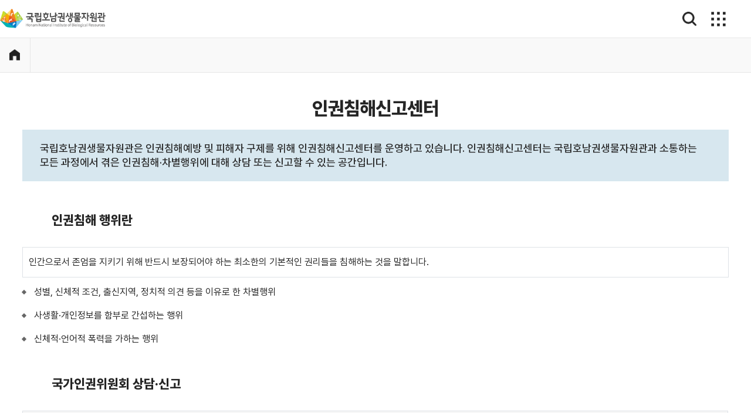

--- FILE ---
content_type: text/html;charset=UTF-8
request_url: https://hnibr.re.kr/ko/M000000529/html/view
body_size: 31137
content:
<!DOCTYPE html>
<html lang="ko">
    
<head>
    	<title>국립호남권생물자원관</title>
	    <meta charset="utf-8">
	    <meta name="viewport" content="width=device-width, initial-scale=1, minimum-scale=1, maximum-scale=1, user-scalable=yes">
	    <meta http-equiv="X-UA-Compatible" content="IE=edge">
	    <meta name="mobile-web-app-capable" content="yes">
	    <meta name="apple-mobile-web-app-capable" content="yes">	
	    
		<meta name="title" content="국립호남권생물자원관">
		<meta name="description" content="도서 · 연안 생물자원의 가치를 찾아 국민과 함께 공유하는 국립호남권생물자원관의 홈페이지입니다">
		<meta name="copyright" content="국립호남권생물자원관 HNIBR">
		<meta name="keywords" content="섬, 연안, 생물, 전시, 연구, 교육, 생물종, 생물표본, 생물주권, 생물다양성, 생물자원">
		<meta name="publisher" content="국립호남권생물자원관">
		
		<link rel="canonical" href="https://www.hnibr.re.kr">
		
		<meta property="og:type" content="website">
		<meta property="og:image" content="https://www.hnibr.re.kr/assets/images/asset/logo_top_b.png">
		<meta property="og:title" content="국립호남권생물자원관">
		<meta property="og:description" content="도서 · 연안 생물자원의 가치를 찾아 국민과 함께 공유하는 국립호남권생물자원관의 홈페이지입니다">
		<meta property="og:url" content="https://www.hnibr.re.kr">
		<meta name="naver-site-verification" content="578de82e6c3f7255e62e34d2bf727b577b367f16" />

		<!-- css -->
		<link rel="shortcut icon" href="/assets/images/asset/favi.ico">
		<link rel="stylesheet" media="all" href="/assets/css/style.css?v=540887"/>
		<link rel="stylesheet" href="/assets/css/swiper.css?v=2"/>
		<!-- script -->
		<script src="/assets/common/js/config.js"></script>
		<script src="/assets/common/js/utils.js"></script>
		<script src="/assets/common/js/filectl.js"></script>
		<script src="/assets/js/jquery-3.5.0.min.js"></script>
		<script src="/assets/js/imageMapResizer.min.js"></script>
		<script src="/assets/vender/axios/axios.min.js"></script>
		<script src="/assets/vender/jquery/jquery.history.js"></script>
		<script src="/assets/vender/jquery/jquery-ui.min.js"></script>

		<script src="/assets/js/common.js?v=2"></script>		
		<script src="/assets/js/layout.js?v=3323124545"></script>
		<script src="/assets/js/board.js?v=33"></script>
		<script src="/assets/js/contents.js?v=4123455"></script>
		<script src="/assets/js/slick.js?v=41234"></script>
		
		<script src="/assets/common/js/sns.js"></script>
		<script src="/assets/common/js/code.js?v=1"></script>
		<script src="/assets/vender/liquidjs/liquid.browser.min.js"></script>
		<script src="/assets/common/js/liquidjs.template.js?v=1"></script>
		

		<script type="text/javascript">
        	var History = window.History;

        	config.setContextPath("");
        	config.setSrvcId("ko");
        	config.setCurMenuId("M000000529");
        	//console.log(config);
        	

        	/*------------------------------------------------------------------------------
			  * 기   능:   상단 메뉴 조회
			  * 인   수:
			  * Return :
			------------------------------------------------------------------------------*/
			function fn_getTopMenu() {
				return axios.get(config.getSiteApiBaseUrl() + '/athrz/menu/topMenuList?srvcId='+config.getSrvcId());
			}

        	/*------------------------------------------------------------------------------
			  * 기   능:   Footer 정보 조회
			  * 인   수:
			  * Return :
			------------------------------------------------------------------------------*/
			function fn_getFooter() {
				return axios.get(config.getSiteApiBaseUrl() + '/footer');
			}


			/*------------------------------------------------------------------------------
			  * 기   능:   현재 메뉴 정보 조회
			  * 인   수:
			  * Return :
			------------------------------------------------------------------------------*/
			function fn_getCurMenu() {
				return axios.get(config.getSiteApiBaseUrl() + '/athrz/menu/curMenu?menuId='+config.getCurMenuId());
			}



			/*------------------------------------------------------------------------------
			  * 기   능:   현재 메뉴 설정 정보 조회
			  * 인   수:
			  * Return :
			------------------------------------------------------------------------------*/
			function fn_getCurMenuStng() {
				return axios.get(config.getSiteApiBaseUrl() + '/athrz/menu/stng?menuId='+config.getCurMenuId());
			}

			
			/*------------------------------------------------------------------------------
			  * 기   능:   화면 로딩시 실행 되는 함수 정의
			  * 인   수:
			  * Return :
			------------------------------------------------------------------------------*/
			$(function() {

				Promise.all([fn_getTopMenu(), fn_getFooter(), fn_getCurMenu(), fn_getCurMenuStng()])
				  .then(function (results) {
					var topMenuList    = results[0].data;
					var footer         = results[1].data;
				    var curMenu        = results[2].data;
				    var curMenuStng    = results[3].data;
					
				    //console.log(topMenuList);
				    config.setTopMenuList(topMenuList);


				    if(curMenu){
				    	config.setCurMenuPath(curMenu.menuPath);
				    	config.setCurMenu(curMenu);
				    }

				    if(curMenuStng){
				    	config.setCurMenuStng(curMenuStng);
				    }				    

				    fn_makeGnb();

				    fn_makeExpandGnb();
				    
				    fn_makeFooter(footer);
				    
				    if(config.getCurMenuId() != "M000000260") {
				    	$('.header').addClass('sub_page');
				    	$('#footer').addClass('sub_page');
				    	$(".logo_wrap img").attr("src", "/assets/images/asset/logo_top_b.png")
				    	
				    	if(config.getCurMenuId() != "M000000563") {
				    		fn_makeLnb();	
				    	}
				    	
				    	
				    	$(".conts_tit").text(curMenu.menuNm);
				    	
				    	$("#subTopTitle").html(curMenu.menuNm);
				    	
				    	fn_makeTitle();
				    	
				    	if(config.getCurMenuId() != "M000000563") {
				    		fn_makeNavi();	
				    	}
				    	
				    	
				    } else {
				    	
				    	$('.header').removeClass('sub_page');
				    	$(".logo_wrap img").attr("src", "/assets/images/asset/logo_top.png")
				    }

				    fn_bindMenu();

					if(typeof(onLoad) == 'function') {
						console.log("onLoad");
						onLoad();
					}

				  });


				  $(document).on("click", "#btnMoveTop", function() {
			            $('html, body').animate({
			                scrollTop : 0
			            }, 400);
			            return false;
			      });

			});
			
			function fn_makeLnb() {
				var dep1List = utils.listFilterByLvl(config.getTopMenuList(), 1);
				var curMenuPath = config.getCurMenuPath();
				
				var filterList = dep1List.filter(function (item) {
					if(curMenuPath.indexOf(item.menuId) != -1) {
						return item;
					}
				})
				
				if(filterList) {
					var dep2Title = filterList[0].menuNm;
					var dep2List = utils.listFilterByMenuId(config.getTopMenuList(), filterList[0].menuId)
					
					$('.lnb_tit').text(dep2Title);
					
					var depthHtml = ''
					for(var i=0; i<dep2List.length; i++) {
						
						var targetSub = '';
						if(dep2List[i].newndYn == "Y"){
							targetSub = ' target="_blank"';
						}
						
						var childList = utils.listFilterByMenuId(config.getTopMenuList(), dep2List[i].menuId)
						
						var hasMenu = ""
						hasMenu = childList.filter(function (item) {
							if(item.menuId == config.getCurMenu().menuId) {
								return item.menuId
							}
						})
						
						var classOn = '';
						if(hasMenu.length > 0) {
							classOn = 'menu_active';
						}
						
						depthHtml += '<li class="'+classOn+'">';
						
						if(childList && childList.length > 0) {
							depthHtml += '<a href="#" >'+dep2List[i].menuNm+'</a>';
						} else {
							depthHtml += '<a href="'+ utils.defaultIfEmpty3(dep2List[i].acsUrl, config.getContextPath()  + dep2List[i].acsUrl ,'#')+'" ' + targetSub + '>'+dep2List[i].menuNm+'</a>';	
						}
						
						if(childList && childList.length > 0) {
							depthHtml += '<ul class="subAside_sub">';
							for(var j=0; j<childList.length; j++) {
								
								var _item = childList[j];
								
								
								var targetSub = '';
								if(_item.newndYn == "Y"){
									targetSub = ' target="_blank"';
								}
								
								depthHtml += '<li >';
								depthHtml += '<a  href="'+ utils.defaultIfEmpty3(_item.acsUrl, config.getContextPath()  + _item.acsUrl ,'#')+'" ' + targetSub + '>'+_item.menuNm+'</a>';		
								depthHtml += '</li>';
							}
							
							depthHtml += '</ul>';
						}
						
						depthHtml += '</li>';
					}
				}
				
				$('.subAside').append(depthHtml)
				
				
				if($(".subAside_sub").length) {
			        $(".subAside_sub").prev("a").addClass("btnSub");
			    }
				
				$(".btnSub").on("click", function(e) {
					e.preventDefault();
			        if($(this).hasClass("on")){
			            $(".subAside_sub").slideUp("fast");
			            $(this).removeClass("on")
			        } else {
			            $(".subAside_sub").slideUp("fast");
			            $(".btnSub").removeClass("on");
			            $(this).addClass("on");
			            $(this).next("ul").slideDown("fast");
			        }
			    });
				
			}


			/*------------------------------------------------------------------------------
			  * 기   능:   상단 메뉴 생성
			  * 인   수:
			  * Return :
			------------------------------------------------------------------------------*/
			function fn_makeGnb() {
				var innerHtml = '';
				var classOn = '';

				var list        = config.getTopMenuList();
				var curMenuPath = config.getCurMenuPath();
				var curMenu     = config.getCurMenu();
				var topList 	= utils.listFilterByLvl(list, 1, 'Y');
				var innerHtml 	= "";
				
				if(topList && topList.length) {
	    			for(i=0; i<topList.length; i++) {
	    				innerHtml += '<li class="nav_menu_li">';
	    				classOn = '';
	    				if(curMenuPath.indexOf(topList[i].menuId) != -1){
	    					//classOn = ' class="on"';
	    				}

	    				var target = '';
						if(topList[i].newndYn == "Y"){
							target = ' target="_blank"';
						}

						innerHtml += '<dl class="nav_menu_dl">'

	    				//innerHtml += '<li'+classOn+'><a href="' + utils.defaultIfEmpty3(topList[i].acsUrl, config.getContextPath() + topList[i].acsUrl ,'#')+' ' + target + ' ">'+topList[i].menuNm+'</a>';
	    				innerHtml += '<dt class="menu_tit">';
	    				innerHtml += '<a href="' + utils.defaultIfEmpty3(topList[i].acsUrl, config.getContextPath() + topList[i].acsUrl ,'#')+'" ' + target + '>'+topList[i].menuNm+'</a>';
	    				innerHtml += '</dt>';
	    				innerHtml += '<dd class="">';

	    				var topSubList = utils.listFilterByMenuId(list, topList[i].menuId);

	    				if(topSubList && topSubList.length) {
	    					innerHtml += '<ul class="sub_menu_ul">';
	    					for(j=0; j<topSubList.length; j++) {

	    						var targetSub = '';
	    						if(topSubList[j].newndYn == "Y"){
	    							targetSub = ' target="_blank"';
	    						}

	    						innerHtml += '<li><a href="'+ utils.defaultIfEmpty3(topSubList[j].acsUrl, config.getContextPath()  + topSubList[j].acsUrl ,'#')+'" ' + targetSub + '>'+topSubList[j].menuNm+'</a></li>';
	    					}
	    					innerHtml += '</ul>';
	    				}

	    				innerHtml += '</dd>';
	    				innerHtml += '</dl>';
	    				innerHtml += '</li>';
	    			}
				}

				$('#gnb').append(innerHtml);

			}


			/*------------------------------------------------------------------------------
			  * 기   능:   상단 확장 메뉴 생성
			  * 인   수:
			  * Return :
			------------------------------------------------------------------------------*/
			function fn_makeExpandGnb(){

				var innerHtml = '';

				var list        = config.getTopMenuList();
				var topList 	= utils.listFilterByLvl(list, 1, 'Y');
				var topAllList = utils.listFilterByLvl(list, 1);
				//console.log(topAllList)
				
				var filterList = topAllList.filter(function(item) {
			   		if(item.menuId != 'M000000260' && item.menuId != 'M000000539' && item.menuId != 'M000000563') {
			   			return item
			   		}
				});
				
				if(filterList && filterList.length) {

	    			for(i=0; i<filterList.length; i++){
	    				classOn = '';

	    				var target = '';
						if(filterList[i].newndYn == "Y"){
							target = ' target="_blank"';
						}

						if(isMobile()){
	    					innerHtml += '<li><a href="#" class="btn_menu_expand" role="button" aria-expanded="false">'+filterList[i].menuNm+'</a>';
						}else{
							innerHtml += '<li><a href="'+ utils.defaultIfEmpty3(filterList[i].acsUrl, config.getContextPath() +  filterList[i].acsUrl,'#')+'" ' + target + ' class="btn_menu_expand" role="button" aria-expanded="false">'+filterList[i].menuNm+'</a>';
						}

	    				var topSubList = utils.listFilterByMenuId(list, filterList[i].menuId);

	    				if(topSubList && topSubList.length){
	    					innerHtml += '<ul class="menu_list">';
	    					for(j=0; j<topSubList.length; j++){

	    						var targetSub = '';
	    						if(topSubList[j].newndYn == "Y"){
	    							targetSub = ' target="_blank"';
	    						}

	    						innerHtml += '<li>';
	    						innerHtml += '<a href="'+ utils.defaultIfEmpty3(topSubList[j].acsUrl, config.getContextPath() + topSubList[j].acsUrl ,'#')+'" ' + targetSub + ' role="button">'+topSubList[j].menuNm+'</a>';
	    						
	    						var topSubList2 = utils.listFilterByMenuId(list, topSubList[j].menuId);
	    						
	    						if(topSubList2 && topSubList2.length) {
	    							innerHtml += '<ul class="sub_menu_list">';
	    							
	    							for(k=0; k<topSubList2.length; k++) {
	    								var targetSub2 = '';
			    						if(topSubList2[k].newndYn == "Y"){
			    							targetSub2 = ' target="_blank"';
			    						}
			    						
			    						innerHtml += '<li>';
			    						innerHtml += '<a href="'+ utils.defaultIfEmpty3(topSubList2[k].acsUrl, config.getContextPath() + topSubList2[k].acsUrl ,'#')+'" ' + targetSub + ' role="button">'+topSubList2[k].menuNm+'</a>';
			    						
			    						innerHtml += '</li>';
			    						
	    							}
	    							innerHtml += '</ul>';
	    						}
	    						
	    						innerHtml += '</li>';
	    					}
	    					innerHtml += '</ul>';
	    				}

	    				innerHtml += '</li>';
	    			}

				}
				
				innerHtml += '<li>';
				innerHtml += '<ul class="btn_etc_list">';
				innerHtml += '<li class="sub"><a href="/">HOME</a></li>';
				innerHtml += '<li><a href="/en">ENGLISH</a></li>';
				innerHtml += '</ul>';
				innerHtml += '<ul class="sns_list">';
				innerHtml += '<li><a href="https://www.facebook.com/hnibr.re.kr">국립호남권생물자원관 페이스북</a></li>';
				innerHtml += '<li><a href="https://blog.naver.com/h_nibr">국립호남권생물자원관 트위터</a></li>';
				innerHtml += '<li><a href="https://www.instagram.com/h_nibr">국립호남권생물자원관 유튜브</a></li>';
				innerHtml += '<li><a href="https://www.youtube.com/@hnibr">국립호남권생물자원관 블로그</a></li>';
				innerHtml += '</ul>';
				innerHtml += '</li>';
				
				$('#expandGnb').append(innerHtml);

			}

			/*------------------------------------------------------------------------------
			  * 기   능:   타이틀 생성
			  * 인   수:
			  * Return :
			------------------------------------------------------------------------------*/
			function fn_makeTitle(){
				var curMenu  = config.getCurMenu();
				var menuNmPath = curMenu.menuNmPath;
		    	var arrMenuNmPath = menuNmPath.split(",");

		    	const regex = /&nbsp;/ig;
		    	//console.log(p.replaceAll(regex, 'ferret'));

		    	var title = "";
	    		for(i=0; i<arrMenuNmPath.length; i++){
	    			//console.log(arrMenuNmPath[i])
	    			//console.log(arrMenuNmPath[i])
	    			var replaceTit = arrMenuNmPath[i];
	    			if(i == 0){
	    				title += "국립호남권생물자원관";
	    			}else{
	    				title += " > "+ replaceTit.replaceAll(regex, "");
	    			}

	    		}

	    		$('#board_tbl_caption_nm').text(curMenu.menuNm)


	    		document.title = title;
			}

			function fn_makeTab(path) {
				var innerHtml = '';

				var curMenu  = config.getCurMenu();
				var list     = config.getTopMenuList();
				var tabList = utils.listFilterByMenuId(list, path);

				if(tabList && tabList.length) {
					innerHtml += '<ul class="tab">';
					for(j=0; j<tabList.length; j++) {
						var targetSub = '';
						var targetClass = '';

						if(tabList[j].newndYn == "Y"){
							targetSub = ' target="_blank"';
						}

						if(curMenu.menuId == tabList[j].menuId) {
							targetClass = "class='tab_on'";
						}
						innerHtml += '<li><a href="'+ utils.defaultIfEmpty3(tabList[j].acsUrl, config.getContextPath() + tabList[j].acsUrl,'#')+'" ' + targetClass + targetSub + '>'+tabList[j].menuNm+'</a></li>'
					}
					innerHtml += '</ul>';
				}

				$('#nav_tab').append(innerHtml);
				$('#nav_tab').show();
			}

			/*------------------------------------------------------------------------------
			  * 기   능:   상단 네비게이션 메뉴 생성
			  * 인   수:
			  * Return :
			------------------------------------------------------------------------------*/
			function fn_makeNavi() {
				var innerHtml = '';

				var curMenu  = config.getCurMenu();
				var list     = config.getTopMenuList();

				var topList  = utils.listFilterByLvl(list, 1, 'Y');
				
				//var dept3List = utils.listFilterByLvl(list, 3, 'Y');
				//console.log(curMenu)
				//console.log(dept3List)
				
				//if(curMenu.lvl == '3') {
				//	console.log('3depth !! ');
				//}
				
				var arrMnuPidPath = curMenu.menuPath.split(',');
				var arrMnuIdPath = curMenu.menuPath.split(',');

				arrMnuIdPath.shift();

				for(var i=0; i < arrMnuIdPath.length; i++) {
					if(i==3) {
						fn_makeTab(arrMnuPidPath[i])
						break;
					}

					var menu = utils.listFilterByData(list, arrMnuIdPath[i]);
					var target = '';
					if(menu[0].newndYn == "Y"){
						target = ' target="_blank"';
					}

					innerHtml += '<li>';
					innerHtml += '	<a title="'+ menu[0].menuNm +'" href="' + utils.defaultIfEmpty3(menu[0].acsUrl, config.getContextPath() + menu[0].acsUrl,'#') +'" class="btn_nav" ' + target + ' >' + menu[0].menuNm + '</a>';

						var topSubList = utils.listFilterByMenuId(list, arrMnuPidPath[i]);

	    				if(topSubList && topSubList.length) {
	    					innerHtml += '<ul class="dropdown_list">';

	    					for(j=0; j<topSubList.length; j++){
	    						
								if(topSubList[j].upMenuOtptYn == "Y") {
									var targetSub = '';
		    						if(topSubList[j].newndYn == "Y"){
		    							targetSub = ' target="_blank"';
		    						}
									innerHtml += '<li>'
		    						innerHtml += '<a title="'+topSubList[j].menuNm+'" href="'+ utils.defaultIfEmpty3(topSubList[j].acsUrl, config.getContextPath() + topSubList[j].acsUrl,'#')+'" ' + targetSub + ' class="btn_menu">'+topSubList[j].menuNm+'</a>';
									innerHtml += '</li>'
								}
	    					}

	    					innerHtml += '</ul>';
	    				}

					innerHtml += '</li>';
				}
				
				

				$('#navi').append(innerHtml);
			}


			/*------------------------------------------------------------------------------
			  * 기   능:   Footer 정보 생성
			  * 인   수:
			  * Return :
			------------------------------------------------------------------------------*/
			function fn_makeFooter(data){
				$('#footer').html(data.cn);
			}
			
			function fn_bindMenu() {
				$(".btn_menu_expand").on("click", function() { 
					var getParent = $(this).parent();
					if(!getParent.hasClass("active")) {
						// open
						$(".layer_right .menu_list_wrap > ul > li.active").removeClass("active").find(".menu_list").stop(true,true).slideUp(200);
						$(".btn_menu_expand").attr("aria-expanded", false);
						getParent.addClass("active").addClass("active").find(".menu_list").stop(true,true).slideDown(200);
						getParent.addClass("active").addClass("active").find(".btn_menu_expand").attr("aria-expanded", true);
					}
					else {
						//close
						$(".layer_right .menu_list_wrap > ul > li.active").removeClass("active").find(".menu_list").stop(true,true).slideUp(200);
						getParent.removeClass("active").removeClass("active").find(".btn_menu_expand").attr("aria-expanded", false);
					}
					return false;
				});
			}
		</script>
		
		<script type="application/ld+json">
  {
    "@context": "http://schema.org",
    "@type": "Organization",
    "name": "국립호남권생물자원관",
    "url": "https://www.hnibr.re.kr",
    "sameAs": [
      "https://https://www.facebook.com/hnibr.re.kr",
      "https://blog.naver.com/h_nibr",
      "https://www.instagram.com/h_nibr",
      "https://www.youtube.com/@hnibr"
    ]
  }
	</script>

		<!-- Google tag (gtag.js) -->
		<script async src="https://www.googletagmanager.com/gtag/js?id=G-7VQ7HS26HM"></script>
		<script>
		  window.dataLayer = window.dataLayer || [];
		  function gtag(){dataLayer.push(arguments);}
		  gtag('js', new Date());
		
		  gtag('config', 'G-7VQ7HS26HM');
		</script>
		
		<script language='javascript'>
			var _AceGID=(function(){var Inf=['gtp7.acecounter.com','8080','AH6A45775991606','AW','0','NaPm,Ncisy','ALL','0']; var _CI=(!_AceGID)?[]:_AceGID.val;var _N=0;var _T=new Image(0,0);if(_CI.join('.').indexOf(Inf[3])<0){ _T.src ="https://"+Inf[0]+'/?cookie'; _CI.push(Inf);  _N=_CI.length; } return {o: _N,val:_CI}; })();
			var _AceCounter=(function(){var G=_AceGID;var _sc=document.createElement('script');var _sm=document.getElementsByTagName('script')[0];if(G.o!=0){var _A=G.val[G.o-1];var _G=(_A[0]).substr(0,_A[0].indexOf('.'));var _C=(_A[7]!='0')?(_A[2]):_A[3];var _U=(_A[5]).replace(/\,/g,'_');_sc.src='https:'+'//cr.acecounter.com/Web/AceCounter_'+_C+'.js?gc='+_A[2]+'&py='+_A[4]+'&gd='+_G+'&gp='+_A[1]+'&up='+_U+'&rd='+(new Date().getTime());_sm.parentNode.insertBefore(_sc,_sm);return _sc.src;}})();
		</script>

		

    </head>
<body>
	<div id="sknavi">
		<p><a href="#" tabindex="1">본문 바로가기</a></p>
		<p><a href="#" tabindex="1">장애인서비스 바로가기</a></p>
		<p><a href="#" tabindex="1">메뉴 바로가기</a></p>
		<p><a href="#" tabindex="1">푸터 바로가기</a></p>
	</div>
		
	<div class="wrap">
		<header class="header">
			<div class="util_area">
				<div class="header_util">
					<ul class="util_list">
						<li>
							<a href="/">홈</a>
						</li>
						<li>
							<a href="/ko/M000000519/html/view">정보공개</a>
						</li>
						<li>
							<a href="/ko/M000000492/html/view">사회적 가치</a>
						</li>
						<li>
							<a href="/ko/M000000524/html/view">신고센터</a>
						</li>
						<li>
							<a href="/ko/M000000443/html/view">찾아오시는 길</a>
						</li>
					</ul>
					<form>
						<label for="lang" class="hidden_txt">LANGUAGE</label>
						<select id="lang" name="languages" onclick="fn_changeSite()">
							<option value="language">LANGUAGE</option>
							<option value="ko">KO</option>
							<option value="en">EN</option>
						</select>
					</form>
				</div>
			</div>
			
			<div class="header_gnb">
				<div class="header_top">
					<div class="header_top_wrap">
						<ul class="header_sns">
							<li>
								<a href="https://www.facebook.com/hnibr.re.kr" target="_blank">facebook</a>
							</li>
							<li>
								<a href="https://blog.naver.com/h_nibr" target="_blank">blog</a>
							</li>
							<li>
								<a href="https://www.instagram.com/h_nibr/" target="_blank">instagram</a>
							</li>
							<li>
								<a href="https://www.youtube.com/@hnibr" target="_blank">youtube</a>
							</li> 
						</ul>
						
						<a class="logo_wrap" href="/"><img src="/assets/images/asset/logo_top.png" alt="국립호남권생물자원관 로고" class="logo_w"></a>
						<div class="header_top_right">
							<a href="/ko/M000000408/html/view">관람안내</a>
							<a href="https://resve.hnibr.re.kr/" target="_blank">예약하기</a>
						</div>
					</div>
				</div>
				
				<!-- header bottom -->
				<div class="header_bottom">
					<div class="header_bottom_wrap">
						<!-- search -->
						<div class="search_form">						
							<a href="javascript:void(0)" class="btn_search">
								<span class="hidden_txt">검색어 입력창 열기</span>
							</a>
							<form id="topSearch" name="topSearch" method="get" action="/ko/M000000563/search">
								<label for="topSearchInput" class="hidden_txt">검색어를 입력하세요</label>
								<input class="inp_srch" id="topSearchInput" autocomplete="off" name="q" type="text" placeholder="검색어를 입력하세요." title="검색어를 입력하세요." />
							</form>
						</div>
						<!-- // search -->
						<!-- btn menu -->
						<button class="btn_menu">메뉴보기</button>
						<!-- //btn menu -->
					</div>
					<!-- nav area -->
					<div class="nav_area">
						<ul class="nav" id="gnb" style="height: 84px;">
							
						</ul>
						<div class="navi_layer" style="height: 0px;">
							<div class="white_bg"></div>
						</div>
					</div>
					<!-- //nav area -->
				</div>
				<!-- // header bottom -->
				<!-- layer menu -->
				<div class="layer_menu">
					<button class="btn_close">닫기</button>
					<div class="layer_wrap">
	
						<div class="layer_right">
							<!-- menu list-->
							<div class="menu_list_wrap">
								<ul id="expandGnb"></ul>
							</div>
							<!-- //menu list-->
						</div>
					</div>
				</div>
				<!-- //layer menu -->
		
			</div>
			<script>
			function fn_changeSite() {
				if($('#lang').val() == 'en') {
					location.href = '/' + $('#lang').val();	
				}
			}
			</script>
	</header>

		<!-- container -->
		<section class="contents_wrap">
			
			<div class="contents_nav">
				<div class="nav_warp">
					<ul id="navi">
						<li>
							<a href="/" class="btn_nav">
								<img src="/assets/images/ico/home.png" alt="국립호남권생물자원관 홈 버튼"/>
							</a>
						</li>
					</ul>
				</div>
			</div>
			
			<div class="conts">
				<div class="conts_wrap">
					<div id="lnb" class="lnb">
		<div class="lnb_tit"></div>
		<ul class="subAside">
		
		</ul>
	</div>
					
					<div class="contents_area">
						<div class="contents_tit">
							<span class="conts_tit"></span>
						</div>
						<div id="content" class="contents_box"><div class="information_wrap">
								<div class="info_top">
									<span>국립호남권생물자원관은 인권침해예방 및 피해자 구제를 위해 인권침해신고센터를 운영하고 있습니다. 인권침해신고센터는 국립호남권생물자원관과 소통하는 모든 과정에서 겪은 인권침해·차별행위에 대해 상담 또는 신고할 수 있는 공간입니다.</span>
								</div>
								<div class="info_cont_wrap">
									<div class="info_cont">
										<p class="info_cont_tit">인권침해 행위란</p>
										<span class="tit_sub_exp">인간으로서 존엄을 지키기 위해 반드시 보장되어야 하는 최소한의 기본적인 권리들을 침해하는 것을 말합니다.</span>
										<ul class="index_icon_list">
											<li>성별, 신체적 조건, 출신지역, 정치적 의견 등을 이유로 한 차별행위</li>
											<li>사생활·개인정보를 함부로 간섭하는 행위</li>
											<li>신체적·언어적 폭력을 가하는 행위</li>
										</ul>
									</div>
									<div class="info_cont">
										<p class="info_cont_tit">국가인권위원회 상담‧신고</p>
										<div class="info_table_wrap">
											<div class="info_table_wrap">
												<table class="info_table">
													<caption>국가인권위원회 상담‧신고</caption>
													<thead>
														<tr>
															<th>기관</th>
															<th>방법</th>
															<th>연락처(주소)</th>
														</tr>
													</thead>
													<tbody>
														<tr>
															<td rowspan="2">국가인권위원회</td>
															<td>전화</td>
															<td>국번 없이 1331(휴대전화의 경우 02-1331)</td>
														</tr>
														<tr>
															<td>E-Mail</td>
															<td>hoso@humanrights.go.kr</td>
														</tr>
														<tr>
															<td>인권상담조정센터</td>
															<td>우편‧방문</td>
															<td>우04551) 서울특별시 중구 삼일대로 340(저동1가) 나라키움 저동빌딩 10층 (FAX:02-2125-9718)</td>
														</tr>
														<tr>
															<td>광주인권사무소</td>
															<td>우편‧방문</td>
															<td>우61476) 광주광역시 동구 금남로 154-1 아모레퍼시픽 5층 (FAX: 062-710-9717)</td>
														</tr>
													</tbody>
												</table>
											</div>
										</div>
									</div>
									<div class="info_cont">
										<p class="info_cont_tit">국립호남권생물자원관 인권침해신고센터</p>
										<div class="info_table_wrap">
											<table class="info_table">
												<caption>국립호남권생물자원관 인권침해신고센터</caption>
												<tbody>
													<tr>
														<td style="font-weight: 700;">처리 절차</td>
														<td colspan="2" style="font-weight: 700;">기명 접수 → 이송 → 조사 → 심의‧의결 → 구제조치 <br>※ 당사자 및 신고 내용 비공개, 당사자 신분보장 및 불이익 금지</td>
													</tr>
													<tr>
														<td rowspan="2">상담 및 신고 접수<br> <a href="https://hnibr.re.kr/assets/images/data/download/[양식]인권침해행위신고서.hwp" class="btn_download btn_center" download="">신고서 다운로드</a></td>
														<td>우편‧FAX</td>
														<td>우58762) 전라남도 목포시 고하도안길 99(달동) 216호 기획부 (FAX: 061-288-7824)</td>
													</tr>
													<tr>
														<td>E-Mail</td>
														<td>ohykim@hnibr.re.kr</td>
													</tr>
												</tbody>
											</table>
										</div>
									</div>
								</div>
							</div></div>
					</div>
						
				</div>
			</div>

		</section>
		
		
		<footer id="footer" class="footer">

		</footer>

	</div>
</body>
</html>

--- FILE ---
content_type: text/css
request_url: https://hnibr.re.kr/assets/css/style.css?v=540887
body_size: 811
content:
@import url("./reset.css?v=5541");
@import url("./layout.css?v=54557788881");
@import url("./main.css?v=75876");
@import url("./board.css?v=5454541");
@import url("./contents.css?v=3254589891");
@import url("./swiper.css?v=54544541");
@import url("./slick.css?v=54544541");
@import url("./edit.css?v=16788888789");
@import url("./print.css?v=5341");
@import url("./jquery-ui.min.css?v=543641");
@import url('https://fonts.googleapis.com/css2?family=Noto+Sans+KR:wght@100;300;400;500;700;900&display=swap');
@import url('https://fonts.googleapis.com/css2?family=Lato:ital,wght@0,100;0,300;0,400;0,700;0,900;1,100;1,300;1,400;1,700;1,900&display=swap');
@import url('https://webfontworld.github.io/gmarket/GmarketSans.css');

/*@import url("./fullpage.css");*/
@import url("./jquery.fullpage.css");

--- FILE ---
content_type: text/css
request_url: https://hnibr.re.kr/assets/css/swiper.css?v=2
body_size: 11883
content:
/**
 * Swiper 4.5.1
 * Most modern mobile touch slider and framework with hardware accelerated transitions
 * http://www.idangero.us/swiper/
 *
 * Copyright 2014-2019 Vladimir Kharlampidi
 *
 * Released under the MIT License
 *
 * Released on: September 13, 2019
 */
.swiper-container {
  margin-left: auto;
  margin-right: auto;
  position: relative;
  overflow: hidden;
  list-style: none;

  /* Fix of Webkit flickering */
  z-index: 1;
}
.swiper-container-no-flexbox .swiper-slide {
  float: left;
}
.swiper-container-vertical > .swiper-wrapper {
  -webkit-box-orient: vertical;
  -webkit-box-direction: normal;
  -webkit-flex-direction: column;
  -ms-flex-direction: column;
  flex-direction: column;
}
.swiper-wrapper {
  position: relative;
  width: 100%;
  height: 100%;
  z-index: 1;
  display: -webkit-box;
  display: -webkit-flex;
  display: -ms-flexbox;
  display: flex;
  -webkit-transition-property: -webkit-transform;
  transition-property: -webkit-transform;
  -o-transition-property: transform;
  transition-property: transform;
  transition-property: transform, -webkit-transform;
  -webkit-box-sizing: content-box;
  box-sizing: content-box;
}
.swiper-container-android .swiper-slide,
.swiper-wrapper {
  -webkit-transform: translate3d(0px, 0, 0);
  transform: translate3d(0px, 0, 0);
}
.swiper-container-multirow > .swiper-wrapper {
  -webkit-flex-wrap: wrap;
  -ms-flex-wrap: wrap;
  flex-wrap: wrap;
}
.swiper-container-free-mode > .swiper-wrapper {
  -webkit-transition-timing-function: ease-out;
  -o-transition-timing-function: ease-out;
  transition-timing-function: ease-out;
  margin: 0 auto;
}
.swiper-slide {
  -webkit-flex-shrink: 0;
  -ms-flex-negative: 0;
  flex-shrink: 0;
  width: 100%;
  height: 100%;
  position: relative;
  -webkit-transition-property: -webkit-transform;
  transition-property: -webkit-transform;
  -o-transition-property: transform;
  transition-property: transform;
  transition-property: transform, -webkit-transform;
}
.swiper-slide-invisible-blank {
  visibility: hidden;
}

/* IE10 Windows Phone 8 Fixes */
.swiper-container-wp8-horizontal,
.swiper-container-wp8-horizontal > .swiper-wrapper {
  -ms-touch-action: pan-y;
  touch-action: pan-y;
}
.swiper-container-wp8-vertical,
.swiper-container-wp8-vertical > .swiper-wrapper {
  -ms-touch-action: pan-x;
  touch-action: pan-x;
}
.swiper-button-prev,
.swiper-button-next {
  position: absolute;
  top: 50%;
  width: 40px;
  height: 40px;
  margin-top: -22px;
  z-index: 10;
  cursor: pointer;
  background-size: 27px 44px;
  background-position: center;
  background-repeat: no-repeat;
	border-radius: 100%;
}
.swiper-button-prev.swiper-button-disabled,
.swiper-button-next.swiper-button-disabled {
  opacity: 0.35;
  cursor: auto;
  pointer-events: none;
}
.swiper-button-prev,
.swiper-container-rtl .swiper-button-next {
  left: -50px;
  right: auto;
	background: rgba(255,255,255,0.65) url('../images/ico/ico_arr_left_b.png') no-repeat center center / 20%;
	box-shadow: rgba(17, 17, 26, 0.1) 0px 4px 16px, rgba(17, 17, 26, 0.1) 0px 8px 24px, rgba(17, 17, 26, 0.1) 0px 16px 56px;
	border: 1px solid #868686; 
}
.swiper-button-next,
.swiper-container-rtl .swiper-button-prev {
  right: -50px;
  left: auto;
	background: rgba(255,255,255,0.65) url('../images/ico/ico_arr_right_b.png') no-repeat center center / 20%;
	box-shadow: rgba(17, 17, 26, 0.1) 0px 4px 16px, rgba(17, 17, 26, 0.1) 0px 8px 24px, rgba(17, 17, 26, 0.1) 0px 16px 56px;
	border: 1px solid #868686; 
}
.swiper-button-lock {
  display: none;
}
.swiper-pagination {
  /*position: absolute;*/
  text-align: center;
  /*-webkit-transition: 300ms opacity;
  -o-transition: 300ms opacity;
  transition: 300ms opacity;
  -webkit-transform: translate3d(0, 0, 0);
  transform: translate3d(0, 0, 0);
  z-index: 10;*/
	margin: 3rem 0 0;
}
.swiper-pagination.swiper-pagination-hidden {
  opacity: 0;
}
/* Main video list  */
.swiper_wrap .btn_swiper {position: absolute; top: 38%; width: 100%;}
.swiper_wrap_1 .swiper-button-prev,
.swiper_wrap_1 .swiper-button-next,
.swiper_wrap_2 .swiper-button-prev,
.swiper_wrap_2 .swiper-button-next {display: inline-block; left: -20px; right: auto; background: rgba(255,255,255,0.65) url('../images/ico/ico_arr_left_b.png') no-repeat center center / 20%; box-shadow: rgba(17, 17, 26, 0.1) 0px 4px 16px, rgba(17, 17, 26, 0.1) 0px 8px 24px, rgba(17, 17, 26, 0.1) 0px 16px 56px; border: 1px solid #868686;}
.swiper_wrap_1 .swiper-button-next,
.swiper_wrap_2 .swiper-button-next {left: auto; right: -20px; background: rgba(255,255,255,0.65) url('../images/ico/ico_arr_right_b.png') no-repeat center center / 20%; border: 1px solid #868686;}
.sec_5 .btn_swiper {position: absolute; bottom: 4rem; width: 65%; left: 50%; transform: translateX(-50%);}
.sec_5 .swiper-button-prev,
.sec_5 .swiper-button-next {display: inline-block; left: -50px; right: auto; background: url('../images/ico/bnr_arr_l.png') no-repeat center center / 28%;}
.sec_5 .swiper-button-next {left: auto; right: -50px; background: url('../images/ico/bnr_arr_r.png') no-repeat center center / 28%;}

/* Common Styles */
.swiper-pagination-fraction,
.swiper-pagination-custom,
.swiper-container-horizontal > .swiper-pagination-bullets {
  bottom: 10px;
  left: 0;
  width: 100%;
}
/* Bullets */
.swiper-pagination-bullets-dynamic {
  overflow: hidden;
  font-size: 0;
}
.swiper-pagination-bullets-dynamic .swiper-pagination-bullet {
  -webkit-transform: scale(0.33);
  -ms-transform: scale(0.33);
  transform: scale(0.33);
  position: relative;
}
.swiper-pagination-bullets-dynamic .swiper-pagination-bullet-active {
  -webkit-transform: scale(1);
  -ms-transform: scale(1);
  transform: scale(1);
}
.swiper-pagination-bullets-dynamic .swiper-pagination-bullet-active-main {
  -webkit-transform: scale(1);
  -ms-transform: scale(1);
  transform: scale(1);
}
.swiper-pagination-bullets-dynamic .swiper-pagination-bullet-active-prev {
  -webkit-transform: scale(0.66);
  -ms-transform: scale(0.66);
  transform: scale(0.66);
}
.swiper-pagination-bullets-dynamic .swiper-pagination-bullet-active-prev-prev {
  -webkit-transform: scale(0.33);
  -ms-transform: scale(0.33);
  transform: scale(0.33);
}
.swiper-pagination-bullets-dynamic .swiper-pagination-bullet-active-next {
  -webkit-transform: scale(0.66);
  -ms-transform: scale(0.66);
  transform: scale(0.66);
}
.swiper-pagination-bullets-dynamic .swiper-pagination-bullet-active-next-next {
  -webkit-transform: scale(0.33);
  -ms-transform: scale(0.33);
  transform: scale(0.33);
}
.swiper-pagination-bullet {
  width: 9px;
  height: 9px;
  display: inline-block;
  border-radius: 100%;
  background: #fff;
  opacity: 0.5;
	margin-right: 0.8rem;
}
.swiper-pagination-bullet:last-child {margin-right: 0;}
button.swiper-pagination-bullet {
  border: none;
  margin: 0;
  padding: 0;
  -webkit-box-shadow: none;
  box-shadow: none;
  -webkit-appearance: none;
  -moz-appearance: none;
  appearance: none;
}
.swiper-pagination-clickable .swiper-pagination-bullet {
  cursor: pointer;
}
.swiper-pagination-bullet-active {
  opacity: 1;
	width: 51px;
	border-radius: 2rem;
  background: rgba(255,255,255,0.7);
}
.swiper-container-vertical > .swiper-pagination-bullets {
  right: 10px;
  top: 50%;
  -webkit-transform: translate3d(0px, -50%, 0);
  transform: translate3d(0px, -50%, 0);
}
.swiper-container-vertical > .swiper-pagination-bullets .swiper-pagination-bullet {
  margin: 6px 0;
  display: block;
}
.swiper-container-vertical > .swiper-pagination-bullets.swiper-pagination-bullets-dynamic {
  top: 50%;
  -webkit-transform: translateY(-50%);
  -ms-transform: translateY(-50%);
  transform: translateY(-50%);
  width: 8px;
}
.swiper-container-vertical > .swiper-pagination-bullets.swiper-pagination-bullets-dynamic .swiper-pagination-bullet {
  display: inline-block;
  -webkit-transition: 200ms top, 200ms -webkit-transform;
  transition: 200ms top, 200ms -webkit-transform;
  -o-transition: 200ms transform, 200ms top;
  transition: 200ms transform, 200ms top;
  transition: 200ms transform, 200ms top, 200ms -webkit-transform;
}
.swiper-container-horizontal > .swiper-pagination-bullets .swiper-pagination-bullet {
  margin: 0 4px;
}
.swiper-container-horizontal > .swiper-pagination-bullets.swiper-pagination-bullets-dynamic {
  left: 50%;
  -webkit-transform: translateX(-50%);
  -ms-transform: translateX(-50%);
  transform: translateX(-50%);
  white-space: nowrap;
}
.swiper-container-horizontal > .swiper-pagination-bullets.swiper-pagination-bullets-dynamic .swiper-pagination-bullet {
  -webkit-transition: 200ms left, 200ms -webkit-transform;
  transition: 200ms left, 200ms -webkit-transform;
  -o-transition: 200ms transform, 200ms left;
  transition: 200ms transform, 200ms left;
  transition: 200ms transform, 200ms left, 200ms -webkit-transform;
}
.swiper-container-horizontal.swiper-container-rtl > .swiper-pagination-bullets-dynamic .swiper-pagination-bullet {
  -webkit-transition: 200ms right, 200ms -webkit-transform;
  transition: 200ms right, 200ms -webkit-transform;
  -o-transition: 200ms transform, 200ms right;
  transition: 200ms transform, 200ms right;
  transition: 200ms transform, 200ms right, 200ms -webkit-transform;
}

@media all and (max-width:1500px) {
	.sec_5 .btn_swiper {width: 85%;}
}

@media all and (max-width:1200px) {
	.swiper-button-prev,
	.swiper-container-rtl .swiper-button-next {
		left: -20px;
	}
	.swiper-button-next,
	.swiper-container-rtl .swiper-button-prev {
		right: -20px;
	}
}

@media all and (max-width:900px) {
	.swiper-button-prev, .swiper-button-next {width: 30px; height: 30px;}
	.swiper-button-prev,
	.swiper-container-rtl .swiper-button-next {
		left: -15px;
	}
	.swiper-button-next,
	.swiper-container-rtl .swiper-button-prev {
		right: -15px;
	}

	/* section5 */
	.sec_5 .swiper-button-next {right: -30px; left: auto;}
	.sec_5 .swiper-button-prev {right: auto; left: -30px;}
}

@media all and (max-width:768px) {
	.swiper-button-prev, .swiper-button-next {width: 30px; height: 30px; top: 30%;}
	.swiper-button-prev,
	.swiper-container-rtl .swiper-button-next {
		left: -10px;
	}
	.swiper-button-next,
	.swiper-container-rtl .swiper-button-prev {
		right: -10px;
	}
	.swiper-pagination {margin-top: 1.8rem;}
	.swiper-pagination-bullet-active {width: 40px;}
	
	.swiper_wrap_1 .swiper-button-prev, .swiper_wrap_1 .swiper-button-next,
	.swiper_wrap_2 .swiper-button-prev, .swiper_wrap_2 .swiper-button-next {left: -18px;}
	.swiper_wrap_1 .swiper-button-next,
	.swiper_wrap_2 .swiper-button-next {left: auto; right: -18px;}
	/* main-section5 */
	.sec_5 .btn_swiper {bottom: 2.5rem;}

	.swiper_wrap_1 .swiper-button-next, .swiper_wrap_2 .swiper-button-next,
	.swiper-button-next, .swiper-container-rtl .swiper-button-prev {border: 1px solid #868686; background: rgba(255,255,255,0.65) url('../images/ico/ico_arr_right_b.png') no-repeat center center / 20%;}
	.swiper_wrap_1 .swiper-button-prev, .swiper_wrap_2 .swiper-button-prev,
	.swiper-button-prev, .swiper-container-rtl .swiper-button-next {border: 1px solid #868686; background: rgba(255,255,255,0.65) url('../images/ico/ico_arr_left_b.png') no-repeat center center / 20%;}
}
@media all and (max-width:550px) {
	.swiper-button-prev {left: -7px;}
	.swiper-container-rtl .swiper-button-next {left: 5px;}
	.swiper-button-next {right: -7px;}
	.swiper-container-rtl .swiper-button-prev {right: 5px;}
	.hem_wrap .edu_list_wrap .edu_list_box > .btn_swiper .swiper-button-prev {left: 5px;}
	.hem_wrap .edu_list_wrap .edu_list_box > .btn_swiper .swiper-button-next {right: 5px;}
}

@media all and (max-width:500px) {
	.swiper-button-prev, .swiper-button-next {margin-top: -17px;}
	.swiper_wrap_1 .swiper-button-prev, .swiper_wrap_1 .swiper-button-next,
	.swiper_wrap_2 .swiper-button-prev, .swiper_wrap_2 .swiper-button-next {width: 3rem; height: 3rem;}

	/* main-section5 */
	.sec_5 .btn_swiper {bottom: 1.7rem;}
}

@media all and (max-width:450px) {}

--- FILE ---
content_type: text/css
request_url: https://hnibr.re.kr/assets/css/reset.css?v=5541
body_size: 6280
content:
@charset "utf-8";

/* http://meyerweb.com/eric/tools/css/reset/ 
   v2.0 | 20110126
   License: none (public domain)
*/
html, body, div, span, applet, object, iframe,
h1, h2, h3, h4, h5, h6, p, blockquote, pre,
a, abbr, acronym, address, big, cite, code,
del, dfn, em, img, ins, kbd, q, s, samp,
small, strike, strong, sub, sup, tt, var,
b, u, i, center,
dl, dt, dd, ol, ul, li,
fieldset, form, label, legend,
table, caption, tbody, tfoot, thead, tr, th, td,
article, aside, canvas, details, embed, 
figure, figcaption, footer, header, hgroup, 
menu, nav, output, ruby, section, summary,
time, mark, audio, video {
	margin: 0;
	padding: 0;
	border: 0;
	/*font: inherit;*/
	vertical-align: baseline;
	font-family: 'Pretendard';
	color: #252525;
}
/* HTML5 display-role reset for older browsers */
article, aside, details, figcaption, figure, 
footer, header, hgroup, menu, nav, section {
	display: block;
}
body {
	line-height: 1;
}
ol, ul {
	list-style: none;
}
blockquote, q {
	quotes: none;
}
blockquote:before, blockquote:after,
q:before, q:after {
	content: '';
	content: none;
}
table {
	border-collapse: collapse;
	border-spacing: 0;
}
a {
	text-decoration: none;
	cursor: pointer;
	color: #171717;
}
button {
	cursor: pointer;
}
input{
	/*ios대응*/
	-webkit-border-radius: 0;
}
select {
	/*ios대응*/
	appearance: none;
	-webkit-appearance: none;
	-webkit-border-radius: 0;
}
button:focus-visible,
a:focus-visible { outline: 1px solid #000; box-sizing: border-box;}

/* 마우스, 터치로 버튼에 포커스 시 */
button:focus:not(:focus-visible),
a:focus:not(:focus-visible){ outline: none;}
table caption {font-size: 0; text-indent: -9999px;}
/* font size */
html {font-size: 62.5%;}


/* Font Setting */
@font-face {
	font-family: 'Pretendard';
	font-weight: 900;
	font-display: swap;
	src: local('Pretendard Black'), url('../font/woff2/Pretendard-Black.woff2') format('woff2'), url('../font/woff/Pretendard-Black.woff') format('woff');
}

@font-face {
	font-family: 'Pretendard';
	font-weight: 800;
	font-display: swap;
	src: local('Pretendard ExtraBold'), url('../font/woff2/Pretendard-ExtraBold.woff2') format('woff2'), url('../font/woff/Pretendard-ExtraBold.woff') format('woff');
}

@font-face {
	font-family: 'Pretendard';
	font-weight: 700;
	font-display: swap;
	src: local('Pretendard Bold'), url('../font/woff2/Pretendard-Bold.woff2') format('woff2'), url('../font/woff/Pretendard-Bold.woff') format('woff');
}

@font-face {
	font-family: 'Pretendard';
	font-weight: 600;
	font-display: swap;
	src: local('Pretendard SemiBold'), url('../font/woff2/Pretendard-SemiBold.woff2') format('woff2'), url('../font/woff/Pretendard-SemiBold.woff') format('woff');
}

@font-face {
	font-family: 'Pretendard';
	font-weight: 500;
	font-display: swap;
	src: local('Pretendard Medium'), url('../font/woff2/Pretendard-Medium.woff2') format('woff2'), url('../font/woff/Pretendard-Medium.woff') format('woff');
}

@font-face {
	font-family: 'Pretendard';
	font-weight: 400;
	font-display: swap;
	src: local('Pretendard Regular'), url('../font/woff2/Pretendard-Regular.woff2') format('woff2'), url('../font/woff/Pretendard-Regular.woff') format('woff');
}

@font-face {
	font-family: 'Pretendard';
	font-weight: 300;
	font-display: swap;
	src: local('Pretendard Light'), url('../font/woff2/Pretendard-Light.woff2') format('woff2'), url('./font/woff/Pretendard-Light.woff') format('woff');
}

@font-face {
	font-family: 'Pretendard';
	font-weight: 200;
	font-display: swap;
	src: local('Pretendard ExtraLight'), url('../font/woff2/Pretendard-ExtraLight.woff2') format('woff2'), url('../font/woff/Pretendard-ExtraLight.woff') format('woff');
}

@font-face {
	font-family: 'Pretendard';
	font-weight: 100;
	font-display: swap;
	src: local('Pretendard Thin'), url('./font/woff2/Pretendard-Thin.woff2') format('woff2'), url('./font/woff/Pretendard-Thin.woff') format('woff');
}

/* Gmarket */
@font-face {
	font-family: 'GmarketSans';
	font-weight: 300;
	src: url('https://cdn.jsdelivr.net/gh/webfontworld/gmarket/GmarketSansLight.eot');
	src: url('https://cdn.jsdelivr.net/gh/webfontworld/gmarket/GmarketSansLight.eot?#iefix') format('embedded-opentype'),
		 url('https://cdn.jsdelivr.net/gh/webfontworld/gmarket/GmarketSansLight.woff2') format('woff2'),
		 url('https://cdn.jsdelivr.net/gh/webfontworld/gmarket/GmarketSansLight.woff') format('woff'),
		 url('https://cdn.jsdelivr.net/gh/webfontworld/gmarket/GmarketSansLight.ttf') format("truetype");
	font-display: swap;
  } 
  @font-face {
	font-family: 'GmarketSans';
	font-weight: 500;
	src: url('https://cdn.jsdelivr.net/gh/webfontworld/gmarket/GmarketSansMedium.eot');
	src: url('https://cdn.jsdelivr.net/gh/webfontworld/gmarket/GmarketSansMedium.eot?#iefix') format('embedded-opentype'),
		 url('https://cdn.jsdelivr.net/gh/webfontworld/gmarket/GmarketSansMedium.woff2') format('woff2'),
		 url('https://cdn.jsdelivr.net/gh/webfontworld/gmarket/GmarketSansMedium.woff') format('woff'),
		 url('https://cdn.jsdelivr.net/gh/webfontworld/gmarket/GmarketSansMedium.ttf') format("truetype");
	font-display: swap;
  } 
  @font-face {
	font-family: 'GmarketSans';
	font-weight: 700;
	src: url('https://cdn.jsdelivr.net/gh/webfontworld/gmarket/GmarketSansBold.eot');
	src: url('https://cdn.jsdelivr.net/gh/webfontworld/gmarket/GmarketSansBold.eot?#iefix') format('embedded-opentype'),
		 url('https://cdn.jsdelivr.net/gh/webfontworld/gmarket/GmarketSansBold.woff2') format('woff2'),
		 url('https://cdn.jsdelivr.net/gh/webfontworld/gmarket/GmarketSansBold.woff') format('woff'),
		 url('https://cdn.jsdelivr.net/gh/webfontworld/gmarket/GmarketSansBold.ttf') format("truetype");
	font-display: swap;
  }

  /* cafeSquare */
  @font-face {
	font-family: 'Cafe24Ohsquare';
	src: url('https://cdn.jsdelivr.net/gh/projectnoonnu/noonfonts_2001@1.1/Cafe24Ohsquare.woff') format('woff');
	font-weight: normal;
	font-style: normal;
  }
  
  @font-face {
	font-family: 'Cafe24Ohsquareair';
	src: url('https://cdn.jsdelivr.net/gh/projectnoonnu/noonfonts_2202@1.0/Cafe24Ohsquareair.woff') format('woff');
	font-weight: normal;
	font-style: normal;
  }

--- FILE ---
content_type: text/css
request_url: https://hnibr.re.kr/assets/css/layout.css?v=54557788881
body_size: 26906
content:
@charset "utf-8";
/*

	Common
	1. skipnavi
	2. header / gnb
	3. footer
	4. sub header
	5. breadcrumb trail

*/

/* text align */
.txt_left {text-align:left !important;}
.txt_right {text-align:right !important;}
.txt_center {text-align:center !important;}
.disabled {background-color:#f4f2f3; color:#aaaaaa !important;}
.pc_hidden {display: none;}

/* skipnavi */
#sknavi {position: absolute; left: 0; top: 0; width: 100%; z-index:999999;}
#sknavi a {width: 100%; font-size: 14px; line-height: 36px; text-align: center; font-weight: 500; position: absolute; top: -100px; left: 0; color: #1097d6; background: #fff;}
#sknavi a:active,
#sknavi a:focus {top: 0; left: 0;}

/* 공통요소 */
.hidden_txt {position: absolute; width: 1px; height: 1px; margin: -1px; overflow: hidden; text-indent: -9999px;}
.screen_reader_only {position: absolute; width: 1px; height: 1px; margin: -1px; overflow: hidden; clip-path: polygon(0 0, 0 0, 0 0);}
.wrap {width: 100%; display: flex; flex-direction: column; }
.contents {width: 100%;}
.contents_wrap {width: 100%; padding-top: 181px;}
.content_wrap {width: 1000px; padding-top: 124px; margin: 0 auto; box-sizing: border-box;}

/* header util */
.header {position: fixed; left: 0; top: 0; width: 100%; z-index: 555;}
.header.sub_page {background: #fff;}
.header .util_area {width: 100%; background: rgba(0,0,0,0.6); padding: 10px 0; box-sizing: border-box;}
.header .header_util {display: flex; align-items: center; justify-content: space-between; max-width: 1400px; margin: 0 auto; box-sizing: border-box;}
.header .header_util .util_list {display: flex; align-items: center;}
.header .header_util .util_list li {position: relative; padding-right: 10px; margin-right: 10px;}
.header .header_util .util_list li:last-child {padding-right: 0; margin-right: 0;}
.header .header_util .util_list li:after {content: ''; position: absolute; right: 0; top: 0; display: inline-block; width: 1px; height: 11px; background: rgba(255,255,255,0.5);}
.header .header_util .util_list li:last-child:after {display: none;}
.header .header_util .util_list li > a {font-size: 13px; font-weight: 500; color: #acaeb6;}
.header .header_util select {background: transparent url('../images/ico/arrow_down_w.png') right center / 11px no-repeat; color: #acaeb6; padding: 0 20px; font-family: 'Pretendard'; font-size: 12px; font-weight: 500; border: none; box-sizing: border-box;}

/* header gnb - top */
.header .header_gnb {width: 100%; border-bottom: 1px solid rgba(255,255,255,0.3);}
.header .header_gnb .header_top {width: 100%; border-bottom: 1px solid rgba(255,255,255,0.3); padding: 15px 0; box-sizing: border-box;}
.header .header_gnb .header_top .header_top_wrap {display: flex; align-items: center; justify-content: space-between; max-width: 1400px; margin: 0 auto;}
.header .header_gnb .header_top .header_top_wrap .header_sns {display: flex; align-items: center;}
.header .header_gnb .header_top .header_top_wrap .header_sns li {width: 40px; height: 40px; border: 1px solid #fff; border-radius: 100%; background: url('../images/ico/ico_facebook.png') center center / 24% no-repeat; margin-right: 10px;}
.header .header_gnb .header_top .header_top_wrap .header_sns li:nth-of-type(2) {background: url('../images/ico/ico_blogger_b.png') center center / 37% no-repeat;}
.header .header_gnb .header_top .header_top_wrap .header_sns li:nth-of-type(3) {background: url('../images/ico/ico_insta_b.png') center center / 50% no-repeat;}
.header .header_gnb .header_top .header_top_wrap .header_sns li:nth-of-type(4) {background: url('../images/ico/ico_youtube_b.png') center center / 50% no-repeat; margin-right: 0;}
.header .header_gnb .header_top .header_top_wrap .header_sns li > a {display: inline-block; width: 100%; height: 100%; text-indent: -9999px;}
.header .header_gnb .header_top .header_top_wrap .header_sns .header_top_right {display: flex; align-items: center;}
.header .header_gnb .header_top .header_top_wrap .header_top_right > a {display: inline-block; font-size: 15px; color: #fff; padding-left: 25px; box-sizing: border-box;}
.header .header_gnb .header_top .header_top_wrap .header_top_right > a:first-child {background: url('../images/ico/ico_calendar.png') left center/ 15px 15px no-repeat; margin-right: 10px;}
.header .header_gnb .header_top .header_top_wrap .header_top_right > a:last-child {background: url('../images/ico/ico_watch.png') left center/ 15px 15px no-repeat;}

/* header gnb - bottom */
.header_bottom {position: relative; width: 100%; height: 64px;}
.header_bottom_wrap { display: flex; align-items: center; justify-content: space-between; max-width: 1400px; width: 1400px; height: 100%; margin: 0 auto;}
.header_bottom .search_form {overflow: hidden; display: flex; align-items: center; flex-direction: row; width: 250px;}
.header_bottom .search_form a.btn_search {position: relative; display: block; width: 40px; height: 40px; background: url(../images/ico/ico_search_w.png) no-repeat center center / 25px; z-index: 56;}
.header_bottom .search_form form {overflow: hidden; visibility: hidden; width: 98%; margin-right: 2%;}
.header_bottom .search_form input.inp_srch {width: 0; margin-right: 0; position: relative; display: inline-block; width: 100%; height: 4rem; border: 1px solid #BABEC9; padding: 1rem 1.5rem; box-sizing: border-box; z-indeX: 55; background: rgba(255,255,255,1); border-radius: 100px; font-family: 'Pretendard';}
.header_bottom .search_form input.inp_srch::placeholder {color: #252525;}
.header_bottom .search_form.active {flex-direction: row-reverse;}
.header_bottom .search_form.active form {visibility: visible;}
.header_bottom .nav_area {width: 100%;} 
.nav {display: flex; align-items: center; justify-content: center; position: absolute; left:50%; top: 0; width: 910px; height: 64px; text-align:center; transform:translate(-50%, 0);  z-index:3; vertical-align: top;}
.nav > li {position: relative; width: 170px; height: 100%;}
.nav > li dl.nav_menu_dl dt.menu_tit {height: 64px; position: relative;}
.nav > li dl.nav_menu_dl dt.menu_tit a {position: relative; line-height: 64px; font-size: 2rem; font-weight: 700; text-align:center; color:#fff; z-index:1;}
.nav > li dl.nav_menu_dl dt.menu_tit:hover a {font-weight: 700;}
.nav > li dl.nav_menu_dl dd {visibility: hidden;  height: 0; transition:all 0.01s; padding-top: 8px; box-sizing: border-box;}
.nav > li dl.nav_menu_dl dd.over {top: 0; height: 290px; display: block; transition-delay:0.1s; visibility: visible;}
.nav > li dl.nav_menu_dl dd .sub_menu_ul li {width: 100%;}
.nav > li dl.nav_menu_dl dd .sub_menu_ul li a {display: inline-block; font-size: 1.4rem; padding: 12px 0 5px; margin-bottom: 7px; color :#f7f7f7; font-weight: 500; text-align:center;}
.nav > li dl.nav_menu_dl dd .sub_menu_ul li a:hover {color: #fff; border-bottom: 2px solid transparent; border-image: linear-gradient(to right, #007bc7 0%, #aacf45 100%); border-image-slice: 1;}
.header .navi_layer {width: 100%; height: 0; position: absolute; left: 50%; top: 6.5rem; transform: translateX(-50%); z-index: 1; overflow: hidden;}
.header .navi_layer .white_bg {height: 100%; background: url('../images/asset/menu_bg.png') center center / cover no-repeat; border-bottom: 1px solid #dee2e6; box-sizing: border-box;}
.nav > li dl.nav_menu_dl dd ul.trd_depth_menu {margin-top: -10px;}
.nav > li dl.nav_menu_dl dd ul.trd_depth_menu li {margin-top: -3px;}
.nav > li dl.nav_menu_dl dd ul.trd_depth_menu li a {margin-bottom: 0; padding-top: 8px; font-size: 1.4rem; font-weight: 400;}
.header .btn_menu { width: 4rem; height: 4rem; text-indent: -99999px; background: url('../images/ico/ico_burger_w.png') no-repeat right center / 90%; border: none; cursor: pointer;  margin-left: 1rem;}

/* 서브 페이지 */
.header.sub_page .nav > li dl.nav_menu_dl dt.menu_tit a {color: #252525;}
.header.sub_page .header_bottom .search_form a.btn_search {background: url(../images/ico/ico_search_b.png) no-repeat center center / 25px}
.header.sub_page .btn_menu {background: url('../images/ico/ico_burger.png') no-repeat right center / 90%}
.header.sub_page .header_gnb .header_top .header_top_wrap .header_sns li {background: url('../images/ico/ico_facebook_b.png') center center / 24% no-repeat; border: 1px solid #252525;}
.header.sub_page .header_gnb .header_top .header_top_wrap .header_sns li:nth-of-type(2) {background: url('../images/ico/ico_blogger_b.png') center center / 37% no-repeat;}
.header.sub_page .header_gnb .header_top .header_top_wrap .header_sns li:nth-of-type(3) {background: url('../images/ico/ico_insta_b.png') center center / 50% no-repeat}
.header.sub_page .header_gnb .header_top .header_top_wrap .header_sns li:nth-of-type(4) {background: url('../images/ico/ico_youtube_b.png') center center / 50% no-repeat;}
.header.sub_page .header_gnb .header_top .header_top_wrap .header_top_right > a {color: #252525;}
.header.sub_page .header_gnb .header_top .header_top_wrap .header_top_right > a:first-child {background: url('../images/ico/ico_calendar_b.png') left center/ 15px 15px no-repeat;}
.header.sub_page .header_gnb .header_top .header_top_wrap .header_top_right > a:last-child {background: url('../images/ico/ico_watch_b.png') left center/ 15px 15px no-repeat;}
.header.sub_page .header_gnb,
.header.sub_page .header_gnb .header_top {border-bottom: 1px solid #E6E6E6;}
.header.sub_page .header .navi_layer .white_bg {background: #fff;}

/* layer menu */
.lp_on {display: block;}
.layer_menu {display: none; position: fixed; left: 0; top: 0; width: 100%; height: 100vh; background: #fff; z-index:9999; background: #fff url('../images/asset/layer_bg.png') no-repeat left center / cover;}
.layer_menu .layer_wrap {display: flex; align-items: flex-start; width: 100%; height: 100%;}
.layer_menu .layer_wrap .layer_left {position: relative; width: 30%; min-width: 499px; height: 100%; }
.layer_menu .layer_wrap .layer_left .layer_deco_txt {position: absolute; right: 8rem; bottom: 46%;}
.layer_menu .layer_wrap .layer_left .layer_deco_txt > span {display: block; font-size: 3.5rem; font-weight: 300; color: #fff; letter-spacing: -1px; margin-bottom: 1rem;}
.layer_menu .layer_wrap .layer_left .layer_deco_txt > span.txt_b {font-weight: 700;}
.layer_menu .layer_wrap .layer_right {width: 100%; height: 100%; padding: 4.3% 8rem; box-sizing: border-box;}
.layer_menu .layer_wrap .layer_right .menu_list_wrap {width: 100%;}
.layer_menu .layer_wrap .layer_right .menu_list_wrap > ul {position: relative; display: table; width: 100%;}
.layer_menu .layer_wrap .layer_right .menu_list_wrap > ul > li {display: inline-block; width: 12%; height: 566px; vertical-align: top; border: 1px solid #12226E; margin: 0 0.5% 1rem 0; padding: 2rem 1.5rem; box-sizing: border-box;}
.layer_menu .layer_wrap .layer_right .menu_list_wrap > ul > li:nth-last-child(2),
.layer_menu .layer_wrap .layer_right .menu_list_wrap > ul > li:nth-last-child(3) {height: 250px; margin-bottom: 0;}
.layer_menu .layer_wrap .layer_right .menu_list_wrap > ul > li:last-child {height: initial; margin-bottom: 0; border: none;}
.layer_menu .layer_wrap .layer_right .menu_list_wrap > ul > li > a {position: relative; display: inline-block; width: 100%; margin-bottom: 2rem; font-size: 2.1rem; font-weight: 800;}
.layer_menu .layer_wrap .layer_right .menu_list_wrap > ul > li > .menu_list {width: 100%;}
.layer_menu .layer_wrap .layer_right .menu_list_wrap > ul > li > .menu_list > li,
.btn_etc_list > li {width: 100%; margin-bottom: 1.5rem;}
.layer_menu .layer_wrap .layer_right .menu_list_wrap > ul > li > .menu_list > li > a,
.btn_etc_list > li > a {font-size: 1.6rem; font-weight: 700;}
.layer_menu .layer_wrap .layer_right .menu_list_wrap > ul > li > .menu_list > li:hover > a {color: #12226E; font-weight: 700; border-bottom: 1px solid #12226E;}
.layer_menu .layer_wrap .layer_right .menu_list_wrap > ul > li > .menu_list > li .sub_menu_list {width: 100%; margin-top: 1.5rem;}
.layer_menu .layer_wrap .layer_right .menu_list_wrap > ul > li > .menu_list > li .sub_menu_list > li {width: 100%; margin-bottom: 1rem;}
.layer_menu .layer_wrap .layer_right .menu_list_wrap > ul > li > .menu_list > li .sub_menu_list > li > a {position: relative; display: inline-block; padding-left: 1rem; font-size: 1.3rem; color: #001a45;}
.layer_menu .layer_wrap .layer_right .menu_list_wrap > ul > li > .menu_list > li .sub_menu_list > li > a:before {content: ''; position: absolute; left: 0; top: 4px; display: inline-block; width: 4px; height: 4px; background: #001a45; border-radius: 100%;}
.layer_menu .layer_wrap .layer_right .menu_list_wrap > ul > li > .menu_list > li .sub_menu_list > li:hover > a {color:#12226E;}
ul.sns_list {display: flex; margin-top: 48px;}
ul.sns_list > li {margin: 0 1rem 1.2rem 0;}
ul.sns_list > li > a {display: inline-block; width: 4.1rem; height: 4.1rem; border: 1px solid #001a45; border-radius: 100%; text-indent: -9999px;}
ul.sns_list > li:nth-of-type(1) a {background: url('../images/ico/ico_facebook_b.png') no-repeat center center / 25%;}
ul.sns_list > li:nth-of-type(2) a {background: url('../images/ico/ico_blogger_b.png') no-repeat center center / 45%;}
ul.sns_list > li:nth-of-type(3) a {background: url('../images/ico/ico_insta_b.png') no-repeat center center / 45%;}
ul.sns_list > li:nth-of-type(4) a {background: url('../images/ico/ico_youtube_b.png') no-repeat center center / 45%;}
.btn_close {position: absolute; right: 2rem; top: 2rem; width: 20px; height: 20px; background: url('../images/ico/close.png') no-repeat center center / contain; border: none; text-indent: -9999px;}

/* footer */
.footer.sub_page {position: initial;}
.footer {position: fixed; left: 0; bottom: 0; width: 100%; background: #242424; z-index: 500;}
.footer .footer_wrap {display: flex; align-items: center; justify-content: space-between; max-width: 1400px; padding: 2rem 0; margin: 0 auto; box-sizing: border-box;}
.footer .footer_left .footer_menu {display: flex; align-items: center; justify-content: flex-start;}
.footer .footer_left .footer_menu li {position: relative; margin-right: 10px; padding-right: 10px; box-sizing: border-box;}
.footer .footer_left .footer_menu li:last-child {margin-right: 0; padding-right: 0;}
.footer .footer_left .footer_menu li:after {content: ''; position: absolute; right: 0; top: 0; display: inline-block; width: 1px; height: 12px; background: #aaaaaa;}
.footer .footer_left .footer_menu li:last-child:after {display: none;}
.footer .footer_left .footer_menu li a {font-size: 13px; font-weight: 500; color: #aaa;}
.footer .footer_left .footer_menu li:nth-of-type(2) a,
.footer .footer_left .footer_menu li:nth-of-type(3) a {color: #ffff00; font-size: 18px; font-weight: bold;}
.footer .footer_left .footer_menu li:nth-of-type(3) a {font-weight: 300;}
.footer .footer_left > span.copyright {display: block; margin-top: 5px; font-size: 13px; font-weight: 500; color: #aaa;}
.footer .footer_right > span {display: block;font-size: 13px; font-weight: 500; color: #aaa; text-align: right;}
.footer .footer_right > span:last-child {margin-top: 5px;}
.footer .footer_right > span > a {display: inline-block; padding: 3.5px 9px; box-sizing: border-box; background: #aaa; border-radius: 100px; color: #252525; margin: 0 5px; font-size: 12px;}

/* nav */
.contents_nav {width: 100%; height: 5.8rem; border-bottom: 1px solid #E6E6E6; background: #f9f9f9;}
.contents_nav .nav_warp {display: flex; align-items: center; justify-content: space-between; max-width: 1400px; margin: 0 auto;}
.contents_nav .nav_warp > ul {display: table;}
.contents_nav .nav_warp > ul > li {position: relative; display: inline-block; vertical-align: top; width: 172px; height: 5.8rem; text-align: center; box-sizing: border-box; border-right: 1px solid #E6E6E6; z-index: 55;}
.contents_nav .nav_warp > ul > li:first-child {width: 5.2rem; padding-left: 0;}
.contents_nav .nav_warp > ul > li > a {overflow: hidden; text-overflow:ellipsis; white-space: nowrap; display: inline-block; width: 100%; height: 100%; padding: 0 3rem 0 2rem; box-sizing: border-box;  background: url('../images/ico/arrow_down.png') no-repeat 90% center / 1.05rem; font-size: 1.5rem; line-height: 5.8rem; font-weight: 500; text-align: left; letter-spacing: -0.5px;}
.contents_nav .nav_warp > ul > li:first-child > a {width: 36%; padding: 0.4rem 0 0 0; background: none;}
.contents_nav .nav_warp > ul > li > a > img {display: inline-block; width: 100%;}
.contents_nav .nav_warp > ul > li .dropdown_list {display: none; width: 100%; border: 1px solid #E6E6E6; border-top: 0; margin:1px 0 0 -1px; background: #F7F7F7; padding: 1.5rem 0;}
.contents_nav .nav_warp > ul > li .dropdown_list li {width: 100%;  text-align: left;}
.contents_nav .nav_warp > ul > li .dropdown_list li a {display: inline-block; width: 100%; padding: 0.8rem 1.5rem; box-sizing: border-box; font-size: 1.4rem; font-weight: 500;}
.contents_nav .nav_warp > ul > li .dropdown_list li a:hover {color: #12226E; font-weight:700;}
.contents_nav .nav_warp > ul > li.active .dropdown_list {display: block;}
.contents_nav .nav_warp > ul > li.down .dropdown_list {display: block;  transition: .3s; margin-left: -1px;}

/* lnb */
.lnb {width: 20%; margin-right: 5%;  box-sizing: border-box;}
.lnb_tit {text-align: center; height: 150px; background: rgb(28,95,161); line-height: 150px; background: linear-gradient(45deg, rgba(28,95,161,1) 35%, rgba(28,60,161,1) 100%); color: #fff; font-size: 30px; font-weight: 700;}
.subAside {width: 100%; border-top: 1px solid #0e66f9; }
.subAside > li { border-top: 1px solid #d1d1d1; }
.subAside > li:first-child { border-top: none; }
.subAside > li > a { display: block; height: 56px; line-height: 56px; font-size: 16px; color: #020202; background-color: #fff; letter-spacing: -1px; padding-left: 10px; }
.subAside > li > a.btnSub { background: #fff url(../images/ico/icon_arrD_01.png) right 10px center no-repeat; }
.subAside > li > a.on { background-image: url(../images/ico/icon_arrU_01.png);}
.subAside > li > a:hover { background-color: #c6dbff; }
.subAside_sub {display: none; padding: 5px 0 5px 15px; background-color: #e8f1ff;}
.subAside_sub li a { display: block; padding-left: 10px; font-size: 15px; font-weight: 300; color: #001a45; position: relative; letter-spacing: -1px; line-height: 30px; }
.subAside_sub li a::before { content: ""; position: absolute; top: 12px; left: 0; width: 4px; height: 4px; background-color: #001a45; }
.subAside_sub li a:hover { text-decoration: underline; }
.subAside > li.menu_active .subAside_sub {display: block;}

.header.sub_page .header_gnb .header_top {padding: 15px 0;}

/* 반응형 */
@media all and (min-width: 2560px) {
	.footer .footer_wrap {max-width: 80%;}
	.header .header_gnb .header_top {padding: 15px 0;}
    .logo_wrap img {display: inline-block; width: 291px;}
}
@media all and (min-width: 1921px) {
	.header .header_gnb .header_top {padding: 10px 0;}
    .logo_wrap img {display: inline-block; width: 270px;}
}

@media all and (max-width:1400px) {
	/* header */
	.header .header_util,
	.header .header_gnb .header_top .header_top_wrap,
	.header_bottom_wrap {width: 96%; max-width: 96%;}

	/* layer menu */
	.layer_menu .layer_wrap .layer_right {padding: 4% 7rem 0;}
	.layer_menu .layer_wrap .layer_left .layer_deco_txt {right: 6rem; bottom: 14rem;}
	.layer_menu .layer_wrap .layer_left .layer_deco_txt > span {font-size: 3.5rem;}
	.layer_menu .layer_wrap .layer_right .menu_list_wrap > ul > li {width: 16%;}
	.layer_menu .layer_wrap .layer_right .menu_list_wrap > ul > li:nth-last-child(4),
	.layer_menu .layer_wrap .layer_right .menu_list_wrap > ul > li:nth-last-child(5),
	.layer_menu .layer_wrap .layer_right .menu_list_wrap > ul > li:nth-last-child(3),
	.layer_menu .layer_wrap .layer_right .menu_list_wrap > ul > li:nth-last-child(2) {height: 320px;}

	/* footer */
	.footer_wrap {width: 90%;}

	/* lnb */
	.lnb {margin-right: 3%;}
}

@media all and (max-width:1400px) { /*1200 */
	/* layer menu */
	.layer_menu .layer_wrap .layer_left {display: none;}

	/* lnb */
	.contents_nav .nav_warp {max-width: 100%;}

	/* footer */
	.footer .footer_left .footer_menu li a,
	.footer .footer_right > span,
	.footer .footer_left > span.copyright {font-size: 12px;}

	/* header */
	.nav > li,
	.nav > li dl.nav_menu_dl dd .sub_menu_ul li {width: 150px;}
	.nav > li dl.nav_menu_dl dt.menu_tit a {font-size: 1.75rem;}
}
@media all and (max-width:1400px){ /* 1024 */
	/* footer */
	.footer {position: initial;}
	.footer .footer_wrap {flex-direction: column; justify-content: center; padding: 2rem 0;}
	.footer_left {margin-bottom: 20px;}
	.footer .footer_left .footer_menu li a,
	.footer .footer_right > span,
	.footer .footer_left > span.copyright {text-align: center;}
	.footer .footer_right > span > a {padding: 2.5px 8px; font-size: 10px;}
	.footer .footer_left .footer_menu {justify-content: center;}

	.contents_wrap {padding-top: 65px;}

	/* header */
	.header .util_area,
	.header .header_gnb .header_top .header_top_wrap .header_top_left,
	.header .header_gnb .header_top .header_top_wrap .header_top_right,
	.header .header_gnb .header_top .header_top_wrap .header_sns,
	.header_bottom .nav_area {display: none;}
	.header .header_gnb .header_top .header_top_wrap .logo_wrap {display: inline-block; width: 180px;}
	.header .header_gnb .header_top .header_top_wrap .logo_wrap img {display: inline-block; width: 100%;}
	.header .header_gnb {display: flex; align-items: center; justify-content: space-between;}
	.header_bottom .search_form {flex-direction: row-reverse; width: 215px;}
	.header_bottom_wrap {justify-content: flex-end;}
	.header .header_gnb .header_top {border-bottom: none; padding-left: 2%;}
	.header .header_gnb .header_top .header_top_wrap {margin: initial;}
	.header_bottom {padding-right: 2%;}
	/* .header.s_down .header_bottom .search_form a.btn_search {background: url(../images/ico/ico_search_b.png) no-repeat center center / 25px}
	.header.s_down .btn_menu {background: url('../images/ico/ico_burger.png') no-repeat right center / 90%;} */
	.header.sub_page .header_gnb .header_top {border-bottom: none;}
	.s_down {background: rgba(0, 0, 0, 0.8);}

	/* lnb */
	.lnb {display: none;}
	.contents_tit > span {text-align: center;}
}

@media all and (max-width:900px) {
	/* layer menu */
	.layer_menu {background: #fff;}
	.layer_menu .layer_wrap .layer_right {padding: 8rem 3rem 0 3rem;}
	.layer_menu .layer_wrap .layer_right .menu_list_wrap > ul > li {width: 100%; height: inherit; border: none; border-bottom: 1px solid #dee2e6;}
	.layer_menu .layer_wrap .layer_right .menu_list_wrap > ul > li:last-child {border-bottom: none;}
	.layer_menu .layer_wrap .layer_right .menu_list_wrap > ul > li > .menu_list {display: none; padding-left: 1rem; margin-top: 2rem; box-sizing: border-box;}
	.layer_menu .layer_wrap .layer_right .menu_list_wrap > ul > li > a.btn_menu_expand:after {content: ''; position: absolute; right: 1rem; top: 0.2rem; display: inline-block; width: 30px; height: 30px; background:url("../images/ico/plus_b.png") no-repeat center center / 18px;}
	.layer_menu .layer_wrap .layer_right .menu_list_wrap > ul > li.active > a.btn_menu_expand:after {transform:rotate(180deg);}
	.layer_menu .layer_wrap .layer_right .menu_list_wrap > ul > li > a {margin-bottom: 0;}
	.layer_menu .layer_wrap .layer_right .menu_list_wrap > ul > li:nth-last-child(2),
	.layer_menu .layer_wrap .layer_right .menu_list_wrap > ul > li:nth-last-child(3),
	.layer_menu .layer_wrap .layer_right .menu_list_wrap > ul > li:nth-last-child(4),
	.layer_menu .layer_wrap .layer_right .menu_list_wrap > ul > li:nth-last-child(5) {height: inherit;}

	/* footer */
	.footer .footer_wrap {padding: 2rem 0;}

	.visual_txt {font-size: 3.5rem;}
	.contents_visual {height: 110px;}
}

@media all and (max-width:768px) {
	/* header */
	.header .header_gnb .header_top {padding-left: 5%;}
	.header_bottom {width: 51%; padding-right: 5%;}

	/* footer */
	.footer .footer_left > span {width: 96%; margin: 0 auto;}
	.footer .footer_left .footer_menu li a, .footer .footer_right > span, .footer .footer_left > span.copyright {line-height: 14px;}
	.footer_right {width: 70%;}
	.footer_right > span {word-break: keep-all;}
}

@media all and (max-width:650px) {
	/* visual */
	.visual_txt {font-size: 3.5rem;}
	.contents_visual {height: 70px;}
	.visual_txt {font-size: 2.5rem;}
	.contents_nav {height: 35px;}
	.contents_nav .nav_warp > ul > li {height: 3.5rem;}
	.contents_nav .nav_warp > ul > li > a {line-height: 3.5rem; font-size: 1.2rem;}
	.contents_nav .nav_warp .tool_bar {height: 35px;}
	.contents_nav .nav_warp .tool_bar > ul > li {height: 3.5rem;}
	.contents_nav .nav_warp .tool_bar > ul > li > a {height: 3.5rem; background-size: 40% !important;}

	/* lnb */
	.contents_nav .nav_warp > ul > li:first-child {display: none;}
	.contents_nav .nav_warp .tool_bar > ul > li:nth-of-type(1).active ul.sns_list {flex-direction: column; left: -21%; padding: 1rem 0.5rem;}

}

@media all and (max-width:550px) {
	/* lnb */
	.contents_nav .nav_warp > ul {width: 100%;}
	.contents_nav .nav_warp > ul > li {width: 33.3%;}
	.contents_nav .nav_warp > ul > li > a {font-size: 1.2rem; background-size: 1rem; padding-right: 2rem;}
	.contents_nav .nav_warp .tool_bar > ul > li {border-left: none;}
	.contents_nav .nav_warp .tool_bar > ul > li > a {width: 3.2rem; background-size: 50%;}
	.contents_nav .nav_warp .tool_bar > ul > li > ul.sns_list > li {width: 3.5rem; margin-bottom: 1.2rem;}
	.contents_nav .nav_warp .tool_bar > ul > li > ul.sns_list > li:last-child {margin-bottom: 0;}
	.contents_nav .nav_warp > ul > li .dropdown_list {margin-left: -1px;}
	.contents_nav .nav_warp > ul > li .dropdown_list li a {font-size: 1.2rem; padding: 1.5rem;}
	.contents_nav .nav_warp .tool_bar > ul > li > .tb_layer {flex-direction: column; align-items: flex-start; text-align: left; z-index: 10; left: -248%; width: 14rem; padding: 1rem;}
	.contents_nav .nav_warp .tool_bar > ul > li > .tb_layer img {width: 7rem; margin: 0 0 1rem 0;}
	.contents_nav .nav_warp .tool_bar > ul > li > .tb_layer > span {font-size: 1.1rem; line-height: 1.6rem;}
	.contents_nav .nav_warp .tool_bar > ul > li > .tb_layer > a.btn_close {right: 1rem; top: 1rem; width: 1.5rem; height: 1.5rem;}

}

@media all and (max-width:499px) {
	/* header */
	.header .header_gnb .header_top .header_top_wrap .logo_wrap {width: 150px;}
	.contents_nav .nav_warp > ul > li > a {font-size: 1.1rem; padding: 0 0 0 0.5rem; text-align: left;}
	.contents_nav .nav_warp > ul > li .dropdown_list {padding: 0;}
	.contents_nav .nav_warp > ul > li .dropdown_list li a {font-size: 1.1rem;}

	/* footer */
	.footer .footer_left .footer_menu li {text-align: center;}
	.footer .footer_left .footer_menu li a {font-size: 10px;}
}


--- FILE ---
content_type: text/css
request_url: https://hnibr.re.kr/assets/css/main.css?v=75876
body_size: 46095
content:
@charset "utf-8";
/*
	main
*/
.main_contents {width: 100%; height: 100vh;}
.section {position: relative; width: 100%; height: 100%; box-sizing: border-box;}

#fullpage {width: 100%; height: 100vh;}
/* Sections backgrounds
* --------------------------------------- */
#section0{
	background: url('../images/main/main_bg.png') center center / cover no-repeat;
    /* background-image: linear-gradient(128deg,#ff9a3f,#ff4b40); */
}

#section1{
    background: url('../images/main/main_bg_2.png') center center / cover no-repeat;
	/* background-image: linear-gradient(128deg,#ff9a3f,#ff4b40); */
}

#menu{position:fixed; top:50%; right: 3%; z-index: 70;} 
#menu li {position: relative; margin-bottom: 10px; color: #fff; font-size: 1.5rem; }
#menu li:first-child:after {content: ''; position: absolute; left: 23px; top: 20px; display: inline-block; width: 1px; height: 33px; background: #fff;}
#menu li > a {padding: 9px 18px; display:block; color: rgba(255,255,255,0.5); }
#menu li:first-child a:before {content: ''; position: absolute; left: 13px; top: -30px; display: inline-block; width: 20px; height: 20px; background: url('../images/ico/ico_next_w.png') center top / contain no-repeat; z-index: 1111; transform: rotate(-90deg);}
#menu li:last-child a:before {content: ''; position: absolute; left: 13px; bottom: -28px; display: inline-block; width: 20px; height: 20px; background: url('../images/ico/ico_next_w.png') center top / contain no-repeat; z-index: 1111; transform: rotate(90deg);}
#menu li > a > span.circle {position: relative; display: inline-block; width: 11px; height: 11px; background: rgba(255,255,255,0.5); border-radius: 100%; margin-right: 1.5rem;}
#menu li > a > span.section_menu {color: rgba(255,255,255,0.5);}
#menu li.active > a > span.section_menu {color: rgba(255,255,255,1);}
#menu li.active > a > span.circle {background: rgba(255,255,255,1);}
#menu li.active > a > span.circle:after {content: ''; position: absolute; left: -7px; top: -7px; display: inline-block; width: 23px; height: 23px; border-radius: 100%; border: 1px solid #fff; }

/* section 0 */
.section_wrap {max-width: 1400px; padding-top: 85px; box-sizing: border-box; margin: 0 auto;}
.section_top {display: flex; align-items: flex-end; justify-content: space-between; padding-top: 20px;}
.section_top .bnr_swiper_wrap {animation: fadein 0.5s; position: relative; overflow: hidden; width: 25%; height: 38.4vh; margin: 34px 2% 0 0; border-radius: 25px; border: 4px solid #7ecef4; box-sizing: border-box;}
.section_top .bnr_swiper_wrap .bnr_swiper,
.section_top .bnr_swiper_wrap .bnr_swiper > div {width: 100%; height: 100%; border-radius: 20px;}
.section_top .swiper-container {height: 100%;}
.section_top .swiper-container > .main_bnr > .bnr_txt_wrap > a {display: inline-block; width: 100%; height: 100%; border-radius: 25px;}
.section_top .swiper-container > .main_bnr > .bnr_txt_wrap > a > img {display: inline-block; width: 100%; height: 100%; object-fit: cover; border-radius: 20px;}
.section_top .swiper-pagination {position: absolute; left: 55px; bottom: 25px;  z-index: 111; margin-top: 0;}
.section_top .swiper-pagination-bullet-active {width: 24px; background: rgba(255, 255, 255, 1);}
.btn_pause {position: absolute; left: 20px; bottom: 18px; display: inline-block; background: #000 url(../images/ico/ico_pause.png) no-repeat center center / 45%; width: 25px; height: 25px; text-indent: -9999px; cursor: pointer; z-index: 555; opacity: 0.6; border: none; border-radius: 100%;}
.btn_pause.on {background: url(../images/ico/play_bnr.png) no-repeat center center / contain;}
.section_top .main_info {width: 35.5%; margin-right: 2%;}
.section_top .main_info:last-child {margin-right: 0;}
.section_top .main_info .main_tit_area {display: flex; align-items: flex-end; justify-content: space-between; margin-bottom: 10px;}
.section_top .main_info .main_tit_area .main_tit {font-size: 24px; font-weight: 700; color: #fff;}
.section_top .main_info .main_tit_area .btn_more {padding-right: 16px; background: transparent url('../images/ico/ico_next_w.png') right -1px / 14px 14px no-repeat; font-size: 12px; color: #f5f5f5; font-weight: 400; border: none; z-index: 111;}
.section_top .main_info:last-child .main_tit_area .main_tit {color: #fff;}
.section_top .main_info:last-child .main_tit_area .btn_more {color: #fff; background: transparent url('../images/ico/ico_next_w.png') right -1px / 14px 14px no-repeat;}
.main_info_area {width: 100%;}
.main_info_area > ul {display: flex; align-items: flex-start; justify-content: space-between; width: 100%;}
.main_info_area > ul li {animation: fadein 0.5s; width: 48%; margin-right: 4%; background: #fff; border-radius: 10px; box-shadow: rgba(0, 0, 0, 0.35) 0px 5px 15px;}
.main_info_area > ul li:last-child {margin-right: 0;}
.main_info_area > ul li > a {display: inline-block; width: 100%; height: 100%; padding: 15px 15px 10px 15px; box-sizing: border-box;}
.main_info_area > ul li > a > .tit_sec {width: 100%; margin-bottom: 12px;}
.main_info_area > ul li > a > .tit_sec > span {display: block;}
.main_info_area > ul li > a > .tit_sec > span:first-child {overflow: hidden; text-overflow: ellipsis; display: -webkit-box; -webkit-box-orient: vertical; -webkit-line-clamp: 2; height: 44px; margin-bottom: 10px; font-size: 18px; line-height: 24px; font-weight: 700; word-break: keep-all; color:#252525; letter-spacing: -0.5px;}
.main_info_area > ul li > a > .tit_sec > span:last-child {font-size: 14px; font-weight: 400; color: #676767;}
.main_info_area > ul li > a > .img_sec {overflow: hidden; width: 100%; border-radius: 10px; box-shadow: rgba(0, 0, 0, 0.1) 0px 4px 12px;}
.main_info_area > ul li > a > .img_sec img {display: inline-block; width: 100%; height: 27vh; object-fit: cover; object-position: center;  border-radius: 10px;}
.main_info_area > ul li > a > .img_sec:hover img {transform: scale(1.15); transition: 0.4s;}
@keyframes fadein {
    from {
        opacity: 0;
    }
    to {
        opacity: 1;
    }
}
.section_bottom {width: 100%; margin-top: 30px;}
.section_bottom .calendar-container {display: flex; align-items: center; justify-content: space-between; width: 100%; border: 1px solid #fff; border-radius: 10px; background: #071b34; padding: 2.5px 20px; box-sizing: border-box; box-shadow: rgba(0, 0, 0, 0.35) 0px 5px 15px;}
.section_bottom .calendar-container .calendar-controls {display: flex; align-items: center; justify-content: center; width: 18%; text-align: center;}
.section_bottom .calendar-container .calendar-controls .current_month {font-size: 22px; font-weight: 700; color: #fff;}
.section_bottom .calendar-container .calendar-controls .btn_month {width: 10px; height: 16px; margin-right: 30px; background: transparent url('../images/ico/arrow_left.png') center center / contain no-repeat; border: none; text-indent: -9999px;}
.section_bottom .calendar-container .calendar-controls .btn_month.next_month {margin-left: 30px; background: transparent url('../images/ico/arrow_right.png') center center / contain no-repeat;}
.calendar-days {width: 87%; display: flex; flex-wrap: wrap;}
.calendar-days span {position: relative; display: inline-block; font-size: 16px; font-weight: 700; color: #fff; margin: 5px; padding: 5px; border-radius: 50%; cursor: pointer;}
.calendar-days span.sunday {color: #bd4f4f;}
.calendar-days span.saturday {color: #297e47;}
.calendar-days span.today { color: #fff; z-index: 1;}
.calendar-days span.today:before {content: ''; position: absolute; left: 50%; top: -1px; display: inline-block; width: 31px; height: 27px; background-color: #424b5c; border-radius: 100%; z-index: -1; transform: translateX(-50%);}
.calendar-days span.selected {z-index: 1;}
.calendar-days span.selected:before {content: ''; position: absolute; left: 50%; top: -1px; display: inline-block; width: 27px; height: 27px; border-bottom: 2px solid #424b5c; z-index: -1; transform: translateX(-50%);}
.section_bottom .bottom_board_area {display: flex; align-items: flex-start; justify-content: space-between; width: 100%; margin-top: 15px;}
.section_bottom .bottom_board_area > div {position: relative; width: 32%; height: 135px; margin-right: 2%; padding: 15px 20px; box-sizing: border-box; background: #071b34; border-radius: 10px; border: 1px solid #fff;}
.section_bottom .bottom_board_area > div:last-child {padding: 30px; margin-right: 0;}
.notice_txt {position: absolute; left: 50%; top: 0%; display: inline-block; width: 100%; background: url('../images/ico/ico_notice.png') center 28px / 40px no-repeat; padding-top: 8.5rem; box-sizing: border-box; transform: translateX(-50%); font-size: 2rem; font-weight: 700; text-align: center; color: #fff;}
.section_bottom .bottom_board_area > div > ul {width: 100%; height: 100%; overflow-y: auto;}
.section_bottom .bottom_board_area > div > ul li {display: flex; align-items: center; justify-content: flex-start; width: 100%; padding: 7px 0; box-sizing: border-box;}
.section_bottom .bottom_board_area > div > ul li:last-child {margin-bottom: 0;}
.section_bottom .bottom_board_area > div > ul li > span {display: inline-block; width: 15%; margin-right: 2%; font-size: 15px; font-weight: 700; color: #7ecef4; text-align: center;}
.section_bottom .bottom_board_area > div:nth-of-type(2) > ul li > span {color: #f6ac00;}
.section_bottom .bottom_board_area > div > ul li > a {overflow: hidden; text-overflow: ellipsis; white-space: nowrap; display: inline-block; width: 83%; font-size: 15px; font-weight: 500; color: #fff;}
.section_bottom .bottom_board_area > div > ul::-webkit-scrollbar{width: 8px;}
.section_bottom .bottom_board_area > div > ul::-webkit-scrollbar-thumb {background: rgba(255,255,255,0.7); border-radius: 12px;}
.section_bottom .bottom_board_area > div > ul::-webkit-scrollbar-track { background-color: rgba(255,255,255,0.2); border-radius: 10px;}
.section_bottom .bottom_board_area > div.btn_reservation > a {display: block; width: 100%; height: 100%; background: url('../images/ico/ico_reserve.png') right 0 / 50px 47px no-repeat;}
.section_bottom .bottom_board_area > div.btn_reservation > a > span {display: block; font-size: 27px; font-weight: 700; color: #00b2b3; margin-top: 10px;}
.section_bottom .bottom_board_area > div.btn_reservation > a > span:last-child {display: inline-block; font-size: 16px; font-weight: 300; color: #fff; padding-right: 20px; background: url('../images/ico/ico_next_w.png') 100% center / 17px no-repeat;}

/* section 1 */
#section1 .section_top {padding-bottom: 10px;}
#section1 .section_top > div {width: 32%; margin-right: 2%;}
#section1 .section_top > div:last-child {margin-right: 0;}
#section1 .section_top .section_left > .tab_area {display: flex; height: auto; align-items: center; justify-content: center; width: 100%; margin-bottom: 0;}
#section1 .section_top .section_left > .tab_area > .tab {
    width: 33.3%;
    border: 1px solid #071b34;
    background: #5655a8;
    border-top-left-radius: 20px;
    border-top-right-radius: 20px;
    font-family: 'Pretendard';
    padding: 10px 15px;
    box-sizing: border-box;
    color: #c9c4ff;
    font-size: 15px;
    margin-right: 0;
}
#section1 .section_top .section_left .tab_area .tab.active {background-color: #2b2756; color: #fff; font-weight: 700; margin-right: 0;}
#section1 .section_top .section_left .tab_list_area {overflow-y: auto; position: relative; width: 100%; height: 36.2vh; background: #fff; border: 2px solid #2b2756; border-top: none; padding: 25px 20px 15px; box-sizing: border-box; border-bottom-left-radius: 10px; border-bottom-right-radius: 10px;}
#section1 .section_top .section_left .tab_list_area > .btn_more {position: absolute; right: 10px; top: 10px; padding-right: 16px; background: transparent url('../images/ico/ico_next_g.png') right 0 / 13px 13px no-repeat; font-size: 13px; color: #2b2756; font-weight: 400; border: none; z-index: 111;}
#section1 .section_top .section_left .tab_list_area .tab_list {width: 100%;}
#section1 .section_top .section_left .tab_list_area .tab_list li {display: flex; align-items: center; justify-content: flex-start; width: 100%; min-height: 50px; border-bottom: 1px solid #d3d4d6; padding: 2.3% 0; box-sizing: border-box; transition: 0.3s;}
#section1 .section_top .section_left .tab_list_area .tab_list li:last-child {border-bottom: none;}
#section1 .section_top .section_left .tab_list_area .tab_list li:hover {background: #ededf6;}
#section1 .section_top .section_left .tab_list_area .tab_list > li > span {display: inline-block; min-width: 61px; padding: 8px 20px; margin-right: 10px; box-sizing: border-box; background: #dbd8ff; border-radius: 100px; font-size: 12px; font-weight: 700; color: #2b2756; text-align: center;}
#section1 .section_top .section_left .tab_list_area .tab_list > li > a {display: inline-block; overflow: hidden; width: 100%; text-overflow: ellipsis; white-space: nowrap; font-size: 14px; font-weight: 700; color: #252525;}
#section1 .section_top .section_left .tab_list_area .tab_img_list {display: flex; flex-wrap: wrap;}
#section1 .section_top .section_left .tab_list_area .tab_img_list > li {width: 100%; margin: 0 0 1.2rem 0; padding: 1rem 0 0 0; border-bottom: none;}
#section1 .section_top .section_left .tab_list_area .tab_img_list > li:nth-child(n+2) {display: none;}
#section1 .section_top .section_left .tab_list_area .tab_img_list > li:nth-of-type(2n) {margin-right: 0;}
#section1 .section_top .section_left .tab_list_area .tab_img_list > li:last-child {margin-bottom: 0;}
#section1 .section_top .section_left .tab_list_area .tab_img_list > li > a {display: flex; flex-direction: column; overflow: hidden;}
#section1 .section_top .section_left .tab_list_area .tab_img_list > li > a > img {display: inline-block; width: 100%;}
#section1 .section_top .section_left .tab_list_area .tab_img_list > li > a > span {overflow: hidden; display: inline-block; width: 100%; padding-top: 0.7rem; text-overflow: ellipsis; white-space: nowrap; box-sizing: border-box;}
#section1 .section_top .section_left .tab_list_area .tab_img_list > li:hover {background: transparent;}
#section1 .section_top .section_left .tab_list_area .tab_img_list > li:hover a {overflow: hidden;}
#section1 .section_top .section_left .tab_list_area .tab_img_list > li:hover img {transition: .3s; transform: scale(1.03);}

#section1 .section_top .result_list {width: 100%;}
#section1 .section_top .result_list > ul {width: 100%;}
#section1 .section_top .result_list > ul > li {width: 100%; margin-bottom: 16px; box-shadow: rgba(0, 0, 0, 0.35) 0px 5px 15px;}
#section1 .section_top .result_list > ul > li:last-child {margin-bottom: 0;}
#section1 .section_top .result_list > ul > li > a {display: flex; align-items: flex-start; justify-content: flex-start; width: 100%; height: 11vh; background: #fff; border-radius: 10px; box-shadow: rgba(149, 157, 165, 0.2) 0px 8px 24px; border-radius: 10px; transition: 0.3s;}
#section1 .section_top .result_list > ul > li > a:hover {background: #f8eaff;}
#section1 .section_top .result_list > ul > li > a > span {position: relative; display: inline-block; width: 20%;  text-align: center; padding-top: 69px; font-size: 14px; color: #252a34; font-weight: 700;}
#section1 .section_top .result_list > ul > li > a > span:before {content: ''; position: absolute; top: 15px; left: 50%; display: inline-block; width: 44px; height: 44px; border-radius: 100%; background: #252a34 url('../images/ico/ico_essay.png') center center / 50% no-repeat; transform: translateX(-50%);}
#section1 .section_top .result_list > ul > li:nth-of-type(2) > a > span:before {background: #776ade url('../images/ico/ico_poster.png') center center / 50% no-repeat;}
#section1 .section_top .result_list > ul > li:nth-of-type(3 ) > a > span:before {background: #2d46b5 url('../images/ico/ico_talk.png') center center / 50% no-repeat;}
#section1 .section_top .result_list > ul > li > a > p {width: 80%; padding: 12px 10px 0 0; box-sizing: border-box;}
#section1 .section_top .result_list > ul > li > a > p > span {overflow: hidden; text-overflow: ellipsis; display: -webkit-box; -webkit-box-orient: vertical; -webkit-line-clamp: 2; width: 100%; max-height: 34px;}
#section1 .section_top .result_list > ul > li > a > p > .rslt_name {font-size: 13px; line-height: 17px; color: #666666; margin-bottom: 5px;}
#section1 .section_top .result_list > ul > li > a > p > .rslt_tit {font-size: 14px; font-weight: 700; line-height: 18px;}
#section1 .section_top .chart_area {overflow: hidden; width: 100%; height: 36.5vh; background: #fff; border-radius: 10px; box-shadow: rgba(0, 0, 0, 0.35) 0px 5px 15px; padding: 10px; box-sizing: border-box;}
#section1 .section_top .chart_area img {display: inline-block; width: 100%; height: 100%; object-fit: cover; border-radius: 10px;}

#section1 .section_bottom {display: flex; align-items: flex-start; justify-content: space-between; margin-top: 15px;}
#section1 .section_bottom > div {width: 32%; height: 220px; margin-right: 2%; border-radius: 10px; background: #071b34; box-sizing: border-box;}
#section1 .section_bottom > div:last-child {margin-right: 0;}
#section1 .section_bottom > div.main_sns_area {display: flex; align-items: center; justify-content: space-between; position: relative; border: 2px solid #7ecef4; padding: 25px 20px;}
#section1 .section_bottom > div.main_sns_area .sns_sec_tit {position: absolute; left: 20px; top: -16px; display: inline-block; padding: 7px 28px; box-sizing: border-box; background :#7ecef4; font-size: 14px; font-weight: 700; color: #071b34; border-radius: 100px;}
#section1 .section_bottom > div.main_sns_area .sns_poster {overflow: hidden; display: inline-block; width: 47%; height: 100%; margin-right: 6%; }
#section1 .section_bottom > div.main_sns_area .sns_poster:last-child {margin-right: 0;}
#section1 .section_bottom > div.main_sns_area .sns_poster img {display: inline-block; width: 100%; height: 100%; object-fit: cover; transition: 0.3s;}      
#section1 .section_bottom > div.main_sns_area .sns_poster:hover img {transform: scale(1.1);}
#section1 .section_bottom > div.main_btns_area {padding: 25px 20px;}
#section1 .section_bottom > div.main_btns_area .main_move_btn {display: inline-block; width: 100%; border-radius: 5px; font-size: 18px; font-weight: 700; color: #fff; padding: 12px; box-sizing: border-box; margin-bottom: 12px;}
#section1 .section_bottom > div.main_btns_area .main_move_btn:first-child {width: 49%; margin-right: 0.5rem; background: #4caefe url('../images/ico/ico_move.png') 96% center / 15px no-repeat;}
#section1 .section_bottom > div.main_btns_area .main_move_btn:nth-of-type(2) {width: 49%; background: #7373da url('../images/ico/ico_move.png') 96% center / 15px no-repeat;}
#section1 .section_bottom > div.main_btns_area .main_move_btn:nth-of-type(3) {width: 49%; background: #3d13ef url('../images/ico/ico_move.png') 96% center / 15px no-repeat; margin-bottom: 0; margin-right: 0.5rem; margin-top: 12px;}
#section1 .section_bottom > div.main_btns_area .main_move_btn:nth-of-type(4) {width: 49%; background: #1657c0 url('../images/ico/ico_move.png') 96% center / 15px no-repeat; margin-bottom: 0; margin-top: 12px;}

#section1 .section_bottom > div.main_btns_area .main_move_btn > span {display: inline-block; font-size: 15px; font-weight: 300; color: #fff;}
#section1 .section_bottom > div.main_btns_area .btns_flex {display: flex; align-items: center; justify-content: space-between;}
#section1 .section_bottom > div.main_btns_area .btns_flex .main_move_btn {width: 32%; margin: 0 2% 0 0;  font-size: 15px; line-height: 18px;}
#section1 .section_bottom > div.main_btns_area .btns_flex .main_move_btn:nth-of-type(1) {background: #6abca3;}
#section1 .section_bottom > div.main_btns_area .btns_flex .main_move_btn:nth-of-type(2) {background: #e0c268;}
#section1 .section_bottom > div.main_btns_area .btns_flex .main_move_btn:nth-of-type(3) {margin-right: 0; background: #f6ac00;}
#section1 .section_bottom .bnr_swiper_wrap {position: relative; border: 4px solid #071b34;}
#section1 .section_bottom .bnr_swiper_wrap .bnr_swiper,
#section1 .section_bottom .bnr_swiper_wrap .bnr_swiper > div {width: 100%; height: 100%; border-radius: 10px;}
#section1 .section_bottom .swiper-container {height: 100%;}
#section1 .section_bottom .swiper-container > .main_bnr > .bnr_txt_wrap > a {overflow: hidden; display: inline-block; width: 100%; height: 100%; border-radius: 10px;}
#section1 .section_bottom .swiper-container > .main_bnr > .bnr_txt_wrap > a > img {display: inline-block; width: 100%; height: 100%; object-fit: cover; border-radius: 10px; transition: 0.3s;}
#section1 .section_bottom .swiper-container > .main_bnr > .bnr_txt_wrap > a:hover img {transform: scale(1.1);}
#section1 .section_bottom .swiper-pagination {position: absolute; left: 55px; bottom: 25px;  z-index: 111; margin-top: 0;}
#section1 .section_bottom .swiper-pagination-bullet-active {width: 24px; background: rgba(255, 255, 255, 1);}
.btn_pause_b {position: absolute; left: 20px; bottom: 18px; display: inline-block; background: #000 url(../images/ico/ico_pause.png) no-repeat center center / 45%; width: 25px; height: 25px; text-indent: -9999px; cursor: pointer; z-index: 555; opacity: 0.6; border: none; border-radius: 100%;}
.btn_pause_b.on {background: url(../images/ico/play_bnr.png) no-repeat center center / contain;}

/* 해상도 특이 케이스 */
.section_wrap.screen {max-width: 1400px;}
.section_wrap.screen .section_top .bnr_swiper_wrap {height: 35vh;}
.section_wrap.screen .main_info_area > ul li > a > .img_sec img {height: 22vh;}
.section_wrap.screen .main_info_area > ul li > a > .tit_sec > span:first-child {height: 4rem; font-size: 17px; line-height: 20px;}
.section_wrap.screen .main_info_area > ul li > a > .tit_sec > span:last-child {font-size: 16px;}
.section_wrap.screen .section_top .main_info .main_tit_area .main_tit {font-size: 2rem;}
.section_wrap.screen .section_top .main_info .main_tit_area {margin-bottom: 8px;}
.section_wrap.screen .section_top .main_info .main_tit_area .btn_more {font-size: 13px;}
.section_wrap.screen .section_bottom {margin-top: 22px;}
.section_wrap.screen .notice_txt {font-size: 1.8rem; padding-top: 12%; background: url('../images/ico/ico_notice.png') center 2rem / 6% no-repeat;}
.section_wrap.screen .section_bottom .bottom_board_area > div:last-child {padding-top: 10px;}
.section_wrap.screen .section_bottom .bottom_board_area > div.btn_reservation > a > span {font-size: 20px;}
.section_wrap.screen .section_bottom .bottom_board_area > div {height: 80px;}
#section1 .section_wrap.screen .section_top .section_left > .tab_area > .tab {font-size: 1.5rem;}
#section1 .section_wrap.screen .section_top .section_left .tab_list_area .tab_list > li > a {font-size: 15px;}
#section1 .section_wrap.screen .section_top .section_left .tab_list_area .tab_list > li > span {max-width: 61px; font-size: 13px;}
#section1 .section_wrap.screen .section_top .result_list > ul > li > a > p > .rslt_name {font-size: 14px;}
#section1 .section_wrap.screen .section_top .result_list > ul > li > a > p > .rslt_tit {font-size: 15px; line-height: 16px;}
#section1 .section_wrap.screen .section_top .result_list > ul > li > a > p {padding-top: 0;}
#section1 .section_wrap.screen .section_bottom > div.main_btns_area .main_move_btn {font-size: 16px; height: 30%;}

/* 해상도 특이 케이스 2 */
.section_wrap.screen_s {max-width: 1400px;}
.section_wrap.screen_s .section_top .bnr_swiper_wrap {height: 39vh;}
.section_wrap.screen_s .section_top .main_info .main_tit_area .main_tit {font-size: 20px;}
.section_wrap.screen_s .main_info_area > ul li > a > .img_sec img {height: 23.5vh;}
.section_wrap.screen_s .main_info_area > ul li > a > .tit_sec > span:first-child {font-size: 15px; line-height: 19px; height: 38px;}
.section_wrap.screen_s .section_bottom {margin-top: 20px;}
.section_wrap.screen_s .calendar-days span {font-size: 12px;}
.section_wrap.screen_s .section_bottom .calendar-container .calendar-controls .current_month {font-size: 18px;}
.section_wrap.screen_s .notice_txt {background: none; padding-top: 6%; font-size: 2rem;}
.section_wrap.screen_s .section_bottom .bottom_board_area > div {height: 10vh;}
.section_wrap.screen_s .section_bottom .bottom_board_area > div.btn_reservation > a {background: none;}
.section_wrap.screen_s .section_bottom .bottom_board_area > div:last-child {padding-top: 1rem;}
.section_wrap.screen_s .section_bottom .bottom_board_area > div.btn_reservation > a > span {font-size: 19px; margin-top: 9px;}
.section_wrap.screen_s .section_bottom .bottom_board_area > div.btn_reservation > a > span:last-child {font-size: 14px; margin-top: 6px;}
#section1 .section_wrap.screen_s .section_top {padding-bottom: 0;}
#section1 .section_wrap.screen_s .section_top .section_left .tab_list_area {height: 35vh; padding: 20px 20px 10px;}
#section1 .section_wrap.screen_s .section_top .section_left > .tab_area > .tab {padding: 7px 15px; font-size: 14px;}
#section1 .section_wrap.screen_s .section_top .section_left .tab_list_area .tab_list li {padding: 1.5% 0;}
#section1 .section_wrap.screen_s .section_top .section_left .tab_list_area .tab_list > li > a {font-size: 14px;}
#section1 .section_wrap.screen_s .section_top .section_left .tab_list_area .tab_list > li > span {font-size: 12px;}
#section1 .section_wrap.screen_s .section_top .result_list > ul {height: 36vh;}
#section1 .section_wrap.screen_s .section_top .result_list > ul > li {height: 29%;}
#section1 .section_wrap.screen_s .section_top .result_list > ul > li > a {height: 10.4vh; padding: 0;}
#section1 .section_wrap.screen_s .section_top .result_list > ul > li > a > span {padding-top: 56px;}
#section1 .section_wrap.screen_s .section_top .result_list > ul > li > a > span:before {width: 35px; height: 35px;}
#section1 .section_wrap.screen_s .section_top .result_list > ul > li > a > p {padding-top: 9px;}
#section1 .section_wrap.screen_s .section_top .result_list > ul > li > a > p > .rslt_name {line-height: 16px; font-size: 13px;}
#section1 .section_wrap.screen_s .section_top .result_list > ul > li > a > p > .rslt_tit {line-height: 15px; font-size: 13px;}
#section1 .section_wrap.screen_s .section_top .chart_area {height: 35.2vh;}
#section1 .section_wrap.screen_s .section_bottom > div.main_sns_area .sns_sec_tit {font-size: 14px;}
#section1 .section_wrap.screen_s .section_bottom > div {height: 17vh;}
#section1 .section_wrap.screen_s .section_bottom > div:nth-of-type(2) {overflow-y: auto;}
#section1 .section_wrap.screen_s .section_bottom > div::-webkit-scrollbar{width: 7px;}
#section1 .section_wrap.screen_s .section_bottom > div::-webkit-scrollbar-thumb {background: rgba(255,255,255,0.7); border-radius: 12px;}
#section1 .section_wrap.screen_s .section_bottom > div::-webkit-scrollbar-track { background-color: rgba(255,255,255,0.2); border-radius: 10px;}
#section1 .section_wrap.screen_s .section_bottom > div.main_sns_area {height: 17vh;}
#section1 .section_wrap.screen_s .section_bottom > div.main_btns_area {padding: 15px;}
#section1 .section_wrap.screen_s .section_bottom > div.main_btns_area .main_move_btn {font-size: 15px;}
.section_wrap.screen_s .section_top .main_info .main_tit_area {margin-bottom: 10px;}

/* 반응형 */
/* 2560해상도 */
@media all and (min-width: 3200px) {
    .section_wrap {width: 2560px; max-width: 2560px;}
}
@media all and (min-width: 2560px) {
    .section_wrap {width: 80%; max-width: 80%;}
    .section_top {padding-top: 0;}
    .main_info_area > ul li > a > .img_sec img {height: 38vh;}
    .section_top .bnr_swiper_wrap {height: 47.7vh;}
    .main_info_area > ul li > a > .tit_sec > span:last-child {font-size: 19px;}
    .main_info_area > ul li > a > .tit_sec > span:first-child {height: 6rem; font-size: 22px; line-height: 28px;}
    .section_top .main_info .main_tit_area .main_tit {font-size: 28px;}
    .section_top .main_info .main_tit_area .btn_more {font-size: 18px;}
    .section_top .main_info .main_tit_area .main_tit {font-size: 3rem;}
    .section_top .main_info .main_tit_area {margin-bottom: 15px;}
    .section_bottom .bottom_board_area > div {height: 11vh;}
    .notice_txt {font-size: 2.5rem; height: 100%; background: url('../images/ico/ico_notice.png') center 3rem / 8% no-repeat; padding-top: 15%;}
    .section_bottom {margin-top: 40px;}

    /* section2 */
    #section1 .section_top .section_left .tab_list_area {height: 40vh;}
    #section1 .section_top .section_left .tab_list_area .tab_list li {padding: 2rem 0;}
    #section1 .section_top .result_list > ul {height: 40vh;}
    #section1 .section_top .result_list > ul > li {height: 31%;}
    #section1 .section_top .result_list > ul > li > a {height: 100%; padding: 1.5rem 0 2rem; box-sizing: border-box;}
    #section1 .section_top .chart_area {height: 40vh;}
    #section1 .section_bottom > div {height: 25vh;}
    #section1 .section_bottom > div.main_btns_area .main_move_btn {height: 34%;}
    #section1 .section_top .section_left > .tab_area > .tab {font-size: 2rem;}
    #section1 .section_top .section_left .tab_list_area .tab_list > li > span {min-width: 75px; font-size: 18px;}
    #section1 .section_top .section_left .tab_list_area .tab_list > li > a {font-size: 18px;}
    #section1 .section_top .result_list > ul > li > a > p > .rslt_name {font-size: 18px; line-height: 2.2rem;}
    #section1 .section_top .result_list > ul > li > a > p > span {max-height: 45px;}
    #section1 .section_top .result_list > ul > li > a > p > .rslt_tit {font-size: 18px; line-height: 2.2rem;}
    #section1 .section_bottom > div.main_btns_area .main_move_btn {font-size: 25px;}
    #section1 .section_bottom > div.main_sns_area .sns_sec_tit {font-size: 18px;}
}
@media all and (min-width: 1921px) {
    #section1 .section_top .section_left .tab_list_area .tab_list li {padding: 4.5% 0;}
    .section_wrap {padding-top: 90px;}
    #section1 .section_top .section_left .tab_list_area .tab_img_list > li > a > span {padding-top: 1.5rem;}
    
}
@media all and (max-width: 1700px) {
    #menu {right: 0;}
}
@media all and (max-width: 1620px) {
    #menu li {font-size: 1.3rem;}
    #menu li > a {padding-right: 0;}
}
@media all and (max-width: 1600px) {
    #menu {right: 1.5%;}
    #menu li > a > span.section_menu {display: none;}
}
@media all and (max-width: 1500px) {
    /* 공통 */
    .section_wrap {width: 90%; max-width: 90%;}
    #menu {right: 0.8%;}
}
@media all and (max-width: 1400px) {
    .main_contents {height: initial;}
    .section_wrap {padding-top: 35px;}
}

@media all and (max-width: 1200px) {
    /* section 1 
    .section_top .bnr_swiper_wrap { height: max(315px, 20%);}
    .main_info_area > ul li > a > .img_sec img {height: 194px;}*/
}

@media all and (max-width: 1400px) {
    /* 공통 */
    .section_wrap {padding-bottom: 50px;}
    #menu {display: none;}

    /* section 1 */
    .section_wrap {padding-top: 70px;}
    .section_top .bnr_swiper_wrap {height: 283px;}
    .main_info_area > ul li > a {padding: 15px 10px 10px 10px;}
    .main_info_area > ul li > a > .tit_sec {margin-bottom: 5px;}
    .main_info_area > ul li > a > .tit_sec > span:first-child {font-size: 15px; line-height: 19px; height: 37px;}
    .main_info_area > ul li > a > .tit_sec > span:last-child {font-size: 12px;}
    .btn_pause {left: 13px; bottom: 13px;}
    .section_top .swiper-pagination {left: 48px; bottom: 19px;}
    .section_bottom .calendar-container .calendar-controls {margin-bottom: 10px;}
    .section_bottom .calendar-container {flex-direction: column; padding: 15px 20px;}
    .section_bottom .calendar-container .calendar-controls .btn_month.next_month {margin-right: 0;}
    .calendar-days {width: 100%;}
    .calendar-days span {font-size: 14px;}
    .section_bottom .bottom_board_area  {margin-top: 20px;}
    .section_bottom .bottom_board_area > div {height: 207px;}
    .section_bottom .bottom_board_area > div:last-child {padding-top: 20px;}
    .section_bottom .bottom_board_area > div.btn_reservation > a {background-position: right 96%;}
    .section_bottom .bottom_board_area > div > ul li {padding: 2rem 0;}
    .notice_txt {padding-top: 14.5rem; background-size:60px; background-position: center 48px;}

    /* section 2 */
    #section1 .section_wrap {padding-top: 40px;}
    #section1 .section_top {padding-top: 0;}
    #section1 .section_top .result_list > ul > li > a > span {width: 25%;}
    #section1 .section_top .section_left .tab_area .tab {height: 58px; word-break: keep-all;}
    #section1 .section_top .section_left .tab_list_area {height: 346px; padding: 25px 10px 10px;}
    #section1 .section_top .section_left .tab_list_area .tab_list > li > span {min-width: 59px; padding: 8px 18px; margin-right: 8px;}
    #section1 .section_top .result_list > ul > li > a {height: 112px;}
    #section1 .section_top .result_list > ul > li > a > span:before {width: 39px; height: 39px;}
    #section1 .section_top .result_list > ul > li > a > span {font-size: 14px;}
    #section1 .section_bottom > div.main_sns_area {padding: 25px 15px 20px;}
    #section1 .section_bottom > div.main_btns_area {padding: 25px 15px 20px;}
    #section1 .section_bottom > div.main_btns_area .main_move_btn {font-size: 15px;}
    .main_info_area > ul li > a > .img_sec img {height: 180px;}
    #section1 .section_bottom > div.main_btns_area .btns_flex {align-items: flex-start;}
    #section1 .section_bottom > div.main_btns_area .btns_flex .main_move_btn {height: 78px; }
}

@media all and (max-width:1400px) {
    /* section 2 */
    #section1 .section_top .section_left .tab_area .tab {height: 49px; font-size: 13px;}
    #section1 .section_top .result_list > ul > li > a {height: 109px;}
    #section1 .section_top .result_list > ul > li > a > span {width: 30%;}
    #section1 .section_top .result_list > ul > li > a > p > .rslt_name {font-size: 13px; margin-bottom: 5px;}
    #section1 .section_bottom > div {overflow-y: scroll;}
    
    #section1 .section_bottom > div.main_sns_area .sns_poster:last-child {margin-top: 0; margin-bottom: 0;}
    #section1 .section_bottom > div.main_sns_area .sns_sec_tit {left: 10px; top: 11px;}
    #section1 .section_bottom > div.main_btns_area {padding: 15px;}
    #section1 .section_bottom > div.main_btns_area .btns_flex {flex-direction: column; margin-top: 0;}
    #section1 .section_bottom > div.main_btns_area .btns_flex .main_move_btn {margin: 0 0 12px 0;}
    #section1 .section_bottom > div.main_btns_area .btns_flex .main_move_btn br {display: none;}
    #section1 .section_bottom > div.main_btns_area .main_move_btn > span {display: none;}
    #section1 .section_bottom > div::-webkit-scrollbar{width: 3px;}
    #section1 .section_bottom > div::-webkit-scrollbar-thumb {background: rgba(255,255,255,0.7); border-radius: 12px;}
    #section1 .section_bottom > div::-webkit-scrollbar-track { background-color: rgba(255,255,255,0.2); border-radius: 10px;}
    #section1 .section_bottom .bnr_swiper_wrap {overflow-y: hidden;}
    #section1 .section_bottom > div.main_btns_area .btns_flex .main_move_btn {height: initial;}
    #section1 .section_bottom > div.main_btns_area .btns_flex .main_move_btn:nth-of-type(3) {margin-bottom: 0;}
    #section1 .section_top .chart_area {height: 360px;}

    /*0522. 연구원현장조사 모바일 추가*/
    #section1 .section_bottom > div.main_btns_area{height: auto;}
    #section1 .section_bottom > div.main_btns_area .main_move_btn:first-child {
        display: flex;
        float: left;
        height: 54px;
        align-items: center;
    }
    #section1 .section_bottom > div.main_btns_area .main_move_btn:nth-of-type(2){
        display: flex;
        height: 54px;
        align-items: center;
        padding: 12px;
    }
    #section1 .section_bottom > div.main_btns_area .btns_flex .main_move_btn:nth-of-type(1){width:100%; display: block;height: 58px;}
    #section1 .section_bottom > div.main_btns_area .btns_flex .main_move_btn:nth-of-type(2){width:100%; display: block;height: 58px;}
    #section1 .section_bottom > div.main_btns_area .btns_flex .main_move_btn:nth-of-type(3){width:100%; height: 58px;}
    
    
    #section1 .section_bottom > div.main_btns_area .main_move_btn:nth-of-type(3) {
        display: flex;
        float: left;
        height: 58px;
        align-items: center;
    }

    #section1 .section_bottom > div.main_btns_area .main_move_btn:nth-of-type(4) {
        display: flex;
        height: 58px;
        align-items: center;
        padding: 12px;
    }
    
    
    
}   

@media all and (max-width:768px) {
    /* 공통 */
    .section_wrap {width: 90%; max-width: 90%; padding-top: 64px; padding-bottom: 0;}

    /* section 1 */
    #section0 {padding-bottom: 4rem;}
    .section_top {flex-direction: column; padding-top: 40px;}
    .section_top .bnr_swiper_wrap {width: 100%; margin: 0 0 3rem;}
    .section_top .main_info {width: 100%; margin-right: 0;}
    .main_info_area > ul li > a {padding: 20px;}
    .main_info_area > ul li > a > .tit_sec > span:first-child {font-size: 20px; line-height: 24px; height: 50px;}
    .main_info_area > ul li > a > .tit_sec > span:last-child {font-size: 16px;}
    .main_info_area > ul li > a > .tit_sec {margin-bottom: 20px;}
    .section_top .main_info {margin-bottom: 30px;}
    .section_top .main_info:last-child {margin-top: 0;}
    .section_top .bnr_swiper_wrap {height: 400px;}
    .section_bottom {margin-top: 10px;}
    .section_bottom .calendar-container {padding: 15px;}
    .section_bottom .bottom_board_area {flex-direction: column;}
    .section_bottom .bottom_board_area > div {width: 100%; height: 137px; margin-right: 0; margin-bottom: 10px;}
    .section_bottom .bottom_board_area > div:last-child {margin-bottom: 0;}
    .calendar-days {flex-wrap: nowrap; overflow-x: scroll}
    .calendar-days::-webkit-scrollbar{height: 3px;}
    .calendar-days::-webkit-scrollbar-thumb {background: rgba(255,255,255,0.7); border-radius: 12px;}
    .calendar-days::-webkit-scrollbar-track { background-color: rgba(255,255,255,0.2); border-radius: 10px;}
    .main_info_area > ul li > a > .img_sec img {height: 386px;}
    .notice_txt {background: url('../images/ico/ico_notice.png') center 25px / 32px no-repeat; padding-top: 7.5rem; font-size: 1.8rem;}

    /* section 2 */
    #section1 .section_top {flex-direction: column;}
    #section1 .section_top > div {width: 100%; margin: 0 0 20px 0;}
    #section1 .section_top .section_left .tab_area .tab {font-size: 16px;}
    #section1 .section_top .section_left .tab_list_area .tab_list > li > span {width: 70px; margin-right: 15px; margin-left: 15px; font-size: 14px;}
    #section1 .section_top .result_list > ul > li > a > span {width: 20%;}
    #section1 .section_top .result_list > ul > li > a > span:before {width: 45px; height: 45px;}
    #section1 .section_top > div:last-child {margin-bottom: 0;}
    #section1 .section_bottom {flex-direction: column;}
    #section1 .section_bottom > div {overflow-y:initial;  width: 100%; margin: 0 0 20px 0;}
    #section1 .section_bottom > div.main_sns_area {flex-direction: row;}
    #section1 .section_bottom > div.main_sns_area .sns_poster {width: 47%; margin-right: 6%;}
    #section1 .section_bottom > div.main_sns_area {padding: 25px 20px;}
    #section1 .section_bottom > div.main_sns_area .sns_sec_tit {left: 20px; top: -16px;}
    #section1 .section_bottom > div.main_sns_area .sns_poster {margin: 0 6% 0 0;}
    #section1 .section_bottom > div.main_btns_area .btns_flex {flex-direction: row;}
    #section1 .section_bottom > div.main_btns_area .btns_flex .main_move_btn {height: 90px;  margin: 0 2% 0 0;}
    #section1 .section_bottom > div.main_btns_area .btns_flex .main_move_btn br {display: block;}
    .btn_pause_b {left: 14px; bottom: 12px;}
    #section1 .section_bottom .swiper-pagination {bottom: 17px;}
    #section1 .section_top .result_list > ul {height: 360px;}
    #section1 .section_top {padding-bottom: 20px;}
}

@media all and (max-width: 650px) {
    /* section 1 */
    .main_info_area > ul li > a > .img_sec img {height: 282px;}
}
@media all and (max-width: 500px) {
    /* 공통 */
    .section_top {padding-top: 20px;}

    /* section 1 */
    .section_top .main_info {margin-top: 30px;}
    .section_top .main_info .main_tit_area .main_tit {font-size: 20px;}
    .main_info_area > ul li > a {padding: 12px;}
    .main_info_area > ul li > a > .tit_sec {margin-bottom: 10px;}
    .main_info_area > ul li > a > .tit_sec > span:first-child {height: 40px; font-size: 16px; line-height: 20px;}
    .main_info_area > ul li > a > .tit_sec > span:last-child {font-size: 12px; letter-spacing: -0.5px;}
    .section_top .main_info {margin-top: 0;}
    .section_top .bnr_swiper_wrap {height: 327px; margin-top: 20px;}
    .section_bottom .calendar-container .calendar-controls .current_month {font-size: 18px;}
    .section_bottom .calendar-container .calendar-controls .btn_month,
    .section_bottom .calendar-container .calendar-controls .btn_month.next_month {background-size: 8px 14px;}
    .section_bottom .bottom_board_area {margin-top: 10px;}
    .section_bottom .bottom_board_area > div {height: 121px; padding: 10px;}
    .section_bottom .bottom_board_area > div > ul::-webkit-scrollbar {width: 4px;}
    .section_bottom .bottom_board_area > div > ul li > span {font-size: 13px;}
    .section_bottom .bottom_board_area > div > ul li > a {font-size: 13px;}
    .section_bottom .bottom_board_area > div:last-child {padding: 5px 20px; height: 78px;}
    .section_bottom .bottom_board_area > div.btn_reservation > a {background-position: right 20%; background-size: 40px 38px;}
    .section_bottom .bottom_board_area > div.btn_reservation > a > span {font-size: 22px; margin-top: 12px;}
    .section_bottom .bottom_board_area > div.btn_reservation > a > span:last-child {margin-top: 8px; font-size: 13px; background: url('../images/ico/ico_next_w.png') 94% center / 14px no-repeat}
    .main_info_area > ul li > a > .img_sec img {height: 260px;}

    /* section 2 */
    #section1 .section_top .section_left .tab_list_area .tab_list > li > span,
    #section1 .section_top .section_left .tab_list_area .tab_list > li > a,
    #section1 .section_top .result_list > ul > li > a > span {font-size: 13px;}
    #section1 .section_top .result_list > ul > li > a > span {width: 29%;}
    #section1 .section_top .result_list > ul > li > a > p > .rslt_name {font-size: 13px; line-height: 16px;}
    #section1 .section_top .result_list > ul > li > a > p > .rslt_tit {font-size: 13px; line-height: 16px;}
}

@media all and (max-width: 450px) {
    /* section 1 */
    .main_info_area > ul {flex-direction: column;}
    .main_info_area > ul li {width: 100%; margin: 0 0 1rem 0;}
    .main_info_area > ul li:last-child {margin-bottom: 0;}
    .main_info_area > ul li > a > .img_sec img {height: 318px;}

    /*0522. 연구원현장조사 모바일 추가*/
    #section1 .section_bottom > div.main_btns_area{height: auto;}
    #section1 .section_bottom > div.main_btns_area .main_move_btn:first-child {
        display: flex;
        float: left;
        height: 54px;
        align-items: center;
    }
    #section1 .section_bottom > div.main_btns_area .main_move_btn:nth-of-type(2){
        display: flex;
        height: 54px;
        align-items: center;
    }
    #section1 .section_bottom > div.main_btns_area .main_move_btn:nth-of-type(2){
        padding: 12px 24px 12px 12px;  
    }
    #section1 .section_bottom > div.main_btns_area .btns_flex .main_move_btn:nth-of-type(2){padding: 12px;}
}


/*챗봇*/
#squick-wrap-main {display:block;position:fixed;bottom:100px;right:40px;z-index:510;}
#squick-wrap-main ul li {margin-bottom:8px;}
#squick-wrap-main ul li img {width:100px;}
#squick-wrap-main ul li .txt {display:block;position:absolute;bottom:31px;right:62px;padding:0 32px 0 5px;width:160px;height:51px;color:#fff;font-size:15px;line-height:51px;text-align:center;background: rgb(116,144,222);background: linear-gradient(90deg, rgba(116,144,222,1) 0%, rgba(66,124,212,1) 100%);border-radius:60px;transition-property:background;transition:ease-out 0.1s;z-index:-1;}
#squick-wrap-main .btn-close {position: absolute; width: 20px; height: 20px; top: 10px; right: -10px; cursor: pointer; z-index: 100; background: #fff url("/assets/images/ico/btn-close.png") no-repeat center; box-shadow: 1px 1px 3px rgba(128,128,128,0.5); border-radius: 100px; border: 1px solid #eee;}

@media all and (max-width: 1024px) {
   #squick-wrap-main {
      right: 20px;
   }
   .close-btn {
      top: 3px;
      right: 3px;
      font-size: 18px;
   }
   #squick-wrap-main ul li a img {
      width: 80px;
   }
   #squick-wrap-main ul li a .txt {
      font-size: 13px;
      width: 140px;
      height: 45px;
      line-height: 45px;
      top: 32px;
      bottom: 20px;
      right: 40px;
   }
   #squick-wrap-main .btn-close {
   width: 16px;
   height : 16px;
   }
}

@media all and (max-width: 768px) {
   #squick-wrap-main {
      right: 20px;
      bottom: 60px;
   }
   .close-btn {
      font-size: 16px;
   }
   #squick-wrap-main ul li a img {
      width: 60px;
   }
   #squick-wrap-main ul li a .txt {
      font-size: 12px;
      width: 120px;
      height: 40px;
      line-height: 40px;
      bottom: 15px;
      right: 25px;
      top: 20px;
   }
}

@media all and (max-width: 480px) {
   #squick-wrap-main {
      right: 20px;
      bottom: 50px;
   }
   .close-btn {
      font-size: 14px;
   }
   #squick-wrap-main ul li a img {
      width: 50px;
   }
   #squick-wrap-main ul li a .txt {
      font-size: 11px;
      width: 100px;
      height: 35px;
      line-height: 35px;
      bottom: 10px;
      right: 16px;
      top: 16px;
   }
   #squick-wrap-main .btn-close {
   	  top: 4px;
   }
}

--- FILE ---
content_type: text/css
request_url: https://hnibr.re.kr/assets/css/board.css?v=5454541
body_size: 34530
content:
@charset "utf-8";
/*
	sub page
*/

/* 게시판 토탈페이지, 검색부분 */
.lst_tit {display: flex; align-items: center; justify-content: space-between; width: 100%; height: 69px; border: 1px solid #D9D9D9; padding: 0 2rem 0 4rem; box-sizing: border-box; margin-bottom: 3rem;}
.lst_tit .page_notice {font-size: 1.6rem; margin-bottom: 0;}
.lst_tit .page_notice .page_num {font-weight: 700;}
.lst_tit .srch_box {display: flex; height: 100%; border-bottom: 1px solid #222;}
.lst_tit .srch_box > select {position: relative; width: 70px; border: none; border-bottom: 1px solid #222; background: #fff url('../images/ico/arrow_down.png') no-repeat 90% center / 11px; margin-bottom: -1px; font-size: 1.4rem; font-family: 'Pretendard';}
.lst_tit .srch_box > input {border: none; border-bottom: 1px solid #222; margin-bottom: -1px; padding: 2rem; box-sizing: border-box;}
.lst_tit .srch_box > .btn_board_srch {position: relative; width: 3.2rem; height: 3.2rem; background: #222222 url('../images/ico/ico_search_w.png') no-repeat center center / 55%; margin-top: 1.8rem;text-indent: -9999px; border: none;}
#bo_v_atc_title {display: none;}

/* 내용이 없는 경우 */
.board_empty,
.empty {width: 100% !important; justify-content: center; text-align: center; font-size: 1.5rem; padding: 25px 0 !important; border-top: 1px solid #252525 !important; border-bottom: 1px solid #252525 !important; margin-right: 0 !important;}


/* 공통 */
.board {width: 100%;}

/* 공지인 경우 */
.tbl_default ul li.notice a,
.board .board_gallery > ul > li.notice > a > div > span {font-weight: 700;}
.board .board_news ul li.notice .content_box dt .link {font-weight: 700;}

/* pagination */
.paging_mobile {display: none !important;}
.board_pagination {width: 100%; margin: 3rem 0 0;}
.board_paging {display: flex; align-items: center; justify-content: center;}
.board_paging li {margin: 0 0.5rem; vertical-align: middle;}
.board_paging li:nth-of-type(2) {margin-right: 2rem;}
.board_paging li:nth-of-type(13) {margin-left: 2rem;}
.board_paging li a {display: table-cell; width: 23px; height: 21px; text-align: center; font-size: 1.5rem; font-weight: 700; color: #b6b6b6; vertical-align: middle; line-height: 23px;}
.board_paging li a.btn_first {background: url('../images/ico/ico_page_first.png') no-repeat center center / 10px; border: 1px solid #D8D8D8;}
.board_paging li a.btn_last {background: url('../images/ico/ico_page_last.png') no-repeat center center / 10px; border: 1px solid #D8D8D8;}
.board_paging li a.btn_prev {background: url('../images/ico/ico_page_prev.png') no-repeat center center / 7px; border: 1px solid #D8D8D8;}
.board_paging li a.btn_next {background: url('../images/ico/ico_page_next.png') no-repeat center center / 7px; border: 1px solid #D8D8D8;}
.board_paging li a.active {border-bottom: 2px solid #252525; color: #252525; font-size: 1.8rem; font-weight: 700;}
.board_paging li:nth-of-type(2) {margin: 0 2.5rem 0 0rem;}
.board_paging li:nth-last-of-type(2) {margin: 0 0 0 2.5rem;}
.board_paging li:nth-of-type(1) a,
.board_paging li:nth-of-type(2) a,
.board_paging li:nth-last-of-type(2) a,
.board_paging li:nth-last-of-type(1) a {width: 28px; height: 28px;}

/* 일반게시판 */
.tbl_default {width: 100%; border-top: 2px solid #222;}
.tbl_default ul {width: 100%;}
.tbl_default ul li {width: 100%; border-bottom: 1px solid #ccc;}
.tbl_default ul li:hover {background: #f9f9f9;}
.tbl_default ul li:first-child {display: flex; align-items: center; }
.tbl_default ul li:first-child > div {text-align: center; font-size: 1.5rem; line-height: 1.8rem; padding: 20px 0; font-weight: 500; box-sizing: border-box;}
.tbl_default ul li:first-child > div.num,
.tbl_default ul li:first-child > div.date,
.tbl_default ul li:first-child > div.view {width: 15%;}
.tbl_default ul li:first-child > div.tit {width: 55%;}
.tbl_default ul li a {display: flex; align-items: center; justify-content: flex-start; width: 100%; padding: 20px 0; box-sizing: border-box; text-align: center; font-size: 1.5rem; font-weight: 400;}
.tbl_default ul li a .tbl_num {width: 15%;}
.tbl_default ul li a .tbl_num .tbl_num_circle {display: inline-block; width: 70px; height: 70px; border-radius: 100%; font-size: 21px; font-weight: 800; color: #001944; line-height: 70px;}
.tbl_default ul li a .tbl_cont {display: flex; align-items: center; width: 85%;}
.tbl_default ul li a .tbl_cont .tbl_tit {width: 100%; text-align: left; font-size: 22px; line-height: 28px;}
.tbl_default ul li a .tbl_cont .tbl_info {display: flex; align-items: center; justify-content: flex-start; width: 100%; padding-top: 5px;}
.tbl_default ul li a .tbl_cont .tbl_info > div {width: 100%; text-align: left; font-size: 20px; color: #747474; font-weight: 500; line-height: 24px;}
.ico_attach {display: inline-block; width: 22px; height: 22px; background: url(../images/ico/ico_attach.png) no-repeat center 2px / 70%; margin-left: 0.5rem; text-indent: -9999px;}
.ico_new {display: inline-block; width: 22px; height: 22px; background: url('../images/ico/ico_new.png') no-repeat left 3px / 70%; margin-left: 0rem; text-indent: -9999px;}
.tbl_date > .ico_new {background: url('../images/ico/ico_new.png') no-repeat 7px 0px / 64%;}

/* 분류 체크박스 */
.sorting_area {position: relative; width: 100%; box-sizing: border-box; border-top: 2px solid #252525; margin-top: 2rem;}
.sorting_area .sorting_box {position: relative; display: flex; align-items: flex-start; justify-content: flex-start; width: 100%; padding: 2rem 0; box-sizing: border-box;}
.sorting_area .sorting_box p.s_list_tit {width: 13%; padding-top: 1rem; box-sizing: border-box; font-size: 1.9rem; font-weight: 700; text-align: center;}
.sorting_area .sorting_box ul.s_inp_list {display: table; width: 87%;}
.sorting_area .sorting_box ul.s_inp_list li {display: inline-block; margin: 1rem 5rem 1rem 0;}
.sorting_area .sorting_box ul.s_inp_list li input[type="checkbox"] {overflow: hidden; position: absolute; left: 2px; top: 2px; width: 1px; height: 1px; background: transparent;}
.sorting_area .sorting_box ul.s_inp_list li input[type="checkbox"] + label {position: relative; display: inline-block; padding: 0 0rem 0 2.5rem; font-size: 1.5rem; font-weight: 700; line-height: 1.9rem; cursor: pointer;}
.sorting_area .sorting_box ul.s_inp_list li input[type="checkbox"] + label:before {content: ''; position: absolute; left: 0; top: 0; display: inline-block; width: 17px; height: 17px; border: 1px solid #252525;}
.sorting_area .sorting_box ul.s_inp_list input[type="checkbox"]:checked + label:before {background: #12226E url('../images/ico/check.png') no-repeat center center / 70%; border: 1px solid #12226E;}

/* board_news_list */
.board_news {width: 100%;}
.board_news ul {width: 100%;}
.board_news ul li {display: flex; border-bottom: 1px solid #dee2e6;}
.board_news ul li:first-child {border-top: 1px solid #dee2e6;}
.board_news ul li > dl {vertical-align: top;}
.board_news ul li .img_box {position: relative; width: 15%; min-width: 200px; padding: 15px; border-right: 1px solid #dee2e6; box-sizing: border-box;}
.board_news ul li .img_box .img_link {position: relative; display: flex; flex-direction: column; justify-content: space-between; width: 100%; height: 202px; padding: 2rem; box-sizing: border-box; background: #f5f5f5 url('../images/asset/bg_essay.png') center center / cover no-repeat;}
.board_news ul li .img_box .img_link.bg_report { background: #f5f5f5 url('../images/asset/bg_report.png') center center / cover no-repeat;}
.board_news ul li .img_box .img_link.bg_presentation { background: #f5f5f5 url('../images/asset/bg_presentation.png') center center / cover no-repeat;}
.board_news ul li .img_box .img_link.bg_tech { background: #f5f5f5 url('../images/asset/bg_tech.png') center center / cover no-repeat;}
.board_news ul li .img_box .img_link .report_tit {overflow: hidden; display: -webkit-box; -webkit-box-orient: vertical; -webkit-line-clamp: 7; padding: 1rem 0.5rem 0; font-size: 1.3rem; font-weight: 700; text-align: center; box-sizing: border-box; line-height: 1.6rem; word-break: keep-all;}
.board_news ul li .img_box .img_link .report_date {display: inline-block; padding: 0 0.5rem; box-sizing: border-box; font-size: 1.2rem; text-align: center;}
.board_news ul li .img_box .tag {position: absolute; right: 0; top: 0; padding: 1rem 0; width: 45px; height: 45px; text-align: center; box-sizing: border-box; font-size: 1.1rem; color: #fff; padding-top: 2.8rem; z-index: 111;}
.board_news ul li .img_box .tag.poster {background: #776ade url('../images/ico/ico_poster.png') center 7px / 38% no-repeat;}
.board_news ul li .img_box .tag.spoken {background: #2d46b5 url('../images/ico/ico_talk.png') center 7px / 38% no-repeat;}
.board_news ul li .img_box .tag.patent {background: #252a34 url('../images/ico/ico_patent.png') center 7px / 38% no-repeat;}
.board_info {margin-top: 5px;}
.board_news ul li .news_txt_area {width: 100%; padding: 20px 0; box-sizing: border-box;}
.board_news ul li .news_txt_area a {display: flex; flex-direction: column; align-items: flex-start; justify-content: space-between; width: 100%; height: 100%;}
.board_news ul li .news_txt_area a .research_essay_cont {width: 100%; border-bottom: 1px solid #dee2e6; padding: 0 2rem 1.5rem; box-sizing: border-box;}
.board_news ul li .news_txt_area a .research_essay_cont .research_essay_tit {display: block; width: 100%; margin-bottom: 1.5rem; font-size: 2rem; font-weight: 800; line-height: 2.4rem; word-break: keep-all;}
.board_news ul li .news_txt_area a .research_essay_cont p {font-size: 1.6rem;}
.board_news ul li .news_txt_area a .research_essay_cont p span {display: block; margin-bottom: 0.5rem; color: #252525;}
.board_news ul li .news_txt_area a .research_essay_cont p span:last-child {margin-bottom: 0;}
.board_news ul li .news_txt_area a > span {display: inline-block; width: 100%; padding: 2rem 2rem 0; font-size: 16px; font-weight: 500; color: #868686;}

/* board_gallery_list */
.board .board_gallery {width: 100%;}
.board .board_gallery > ul {display: table; table-layout: fixed; box-sizing: border-box; width: 100%;}
.board .board_gallery > ul > li {display: inline-block; vertical-align: top; width: 32%; box-sizing: border-box; margin: 0 2% 3rem 0; transition: 0.4s;}
.board .board_gallery > ul > li:nth-of-type(3n) {margin-right: 0;}
@-moz-document url-prefix() { /* 파이어폭스 */
	.board .board_gallery > ul > li {width: 23.5%; margin: 0 2% 3rem 0;}
}
.board .board_gallery > ul > li > a > p {position: relative; width: 100%; height: 0; padding-bottom: 141%; background-color: #f1f1f1;}
.board .board_gallery > ul > li > a > p > img {position: absolute; left: 0; top: 0; display: inline-block; width: 100%; height: 100%; object-fit: cover; object-position: center center;}
.board .board_gallery > ul > li > a > div.edu_info_box {padding: 1.5rem 1rem; box-sizing: border-box; color: #171717;}
.board .board_gallery > ul > li > a > div.thumb_txt {padding-top: 1.5rem;}
.board .board_gallery > ul > li > a > div > span {max-height: 45px; border-bottom: 1px solid #ededed; font-size: 2.05rem; font-weight: 700; overflow: hidden; text-overflow: ellipsis; display: -webkit-box; -webkit-line-clamp: 2; -webkit-box-orient: vertical; margin-bottom: 1rem; padding-bottom: 1rem; line-height: 2.3rem;}
.board .board_gallery > ul > li > a > div > ul {width: 100%; }
.board .board_gallery > ul > li > a > div > ul > li {width: 100%; font-size: 1.5rem; line-height: 1.8rem; font-weight: 400; color: #777;}
.board .thumb_info {color: #171717;}
.board .board_gallery > ul > li:hover {box-shadow: rgba(0, 0, 0, 0.24) 0px 3px 8px;}
.board .board_gallery .book_img_box,
.board .board_gallery .book_img_box .book_img {width: 100%;}
.board .board_gallery .book_img_box .book_img img {display: inline-block; width: 100%;}
.board .board_gallery > ul > li > a > p > img.img_empty,
.list_education .board .board_gallery .book_img_box .book_img img.img_empty {position: absolute; width: 44px; lefT: 50%; top: 40%; transform: translate(-50%);}

/* board_faq */
.board .list_wrap li {position:relative; display:block; padding:0; border-bottom:1px solid #dee2e6; cursor:pointer; color: #171717;}
.board .board_faq .attach li {display: flex; align-items: center; width: 100%; border-bottom: none; padding-bottom: 6px; }
.board .list_wrap li .question,
.board .list_wrap li .answer {display: flex; align-items: center; position:relative; padding: 20px 0;}
.board .list_wrap li .answer {display: none; overflow: hidden; color:#171717; line-height:28px; background:#f5f5f5; border-top:1px solid #e4e4e4;}
.board .list_wrap li .answer span.no,
.board .list_wrap li .answer div.txt_q {float: left;}
.board .list_wrap li.q_header {display: flex; align-items: center; padding: 20px 0; border-top: 2px solid #171717; border-bottom: 1px solid #171717;}
.board .list_wrap li.q_header div.txt_q,
.board .list_wrap li.q_header span {text-align: center; font-weight: 700;}
.board .list_wrap li span,
.board .list_wrap li div {font-size: 1.8rem;}
.board .list_wrap li span.no {display: inline-block; width: 12%; text-align: center;}
.board .list_wrap li div.txt_q {position: relative; width: 85%; padding-right: 2.5%; box-sizing: border-box;}
.board .list_wrap li .answer span.no {font-weight: 700;}
.board .list_wrap li .question .txt_q:after {content: ''; position: absolute; right: 0; top: 0.4rem; width: 30px; height:16px; background: url('../images/ico/arrow_down.png') no-repeat 97% center / 11px; transition: 0.5s;}
.board .list_wrap li.open .txt_q:after {right: 0; top: 0.4rem; transform: rotateX(180deg);}

/* board attach*/
.attach_area {display: flex; align-items: flex-start; justify-content: left; width: 100%; border-top: 1px solid #ccc; padding-top: 20px; }
.attach_area > span.label {display: block; width: 5%; padding-right: 15px;  font-size: 1.3rem; color: #8d8d8d;}
.attach_area > ul.attach {width: 100%; border-left: 1px solid #ccc; padding-left: 15px;}
.attach > li {display: flex; align-items: center; width: 100%; padding-bottom: 3px;}
.attach > li:last-child {padding-bottom: 0;}
.attach > li > a {padding-left: 3rem; font-size: 1.7rem; font-weight: 700; letter-spacing: -0.5px;}
.attach > li > a.link {position: relative; display: flex; justify-content: flex-start; text-align: left;}
.attach .link > span {vertical-align: middle; font-size: 1.3rem; line-height: 1.8rem; font-weight: 400; color: #868686;}
.attach .link > span.ico_attach_file {position: relative; display: inline-block; width: 22px; height: 22px;}
.attach > li > a.link:before {
	content: '';
	display: inline-block;
	position: absolute;
	left: 0;
	top: 5px;
	width: 13px;
	height: 13px;
	background: url(../images/ico/download.png) no-repeat center center / contain;
	background-repeat: no-repeat;
}
.attach .link > span.ico_attach_pdf {background: url('../images/ico/ico_p.png') no-repeat center center / cover;}
.attach .link > span.ico_attach_excel {background: url('../images/ico/ico_excel.png') no-repeat center center / cover;}
.attach .link > span.ico_attach_word {background: url('../images/ico/ico_word.png') no-repeat center center / cover;}
.attach .link > span.ico_attach_hwp {background: url('../images/ico/ico_hwp.png') no-repeat center center / cover;}
.attach .link > span.ico_attach_ppt {background: url('../images/ico/ico_ppt.png') no-repeat center center / cover;}
.attach .link > span.ico_attach_img {background: url('../images/ico/bbs_attach.png') no-repeat center center / 68%;}
.attach .link > span.ico_attach_zip {background: url('../images/ico/ico_zip.png') no-repeat center center / 88%;}
.attach .link > span.link_tit {display: inline-block; padding-left: 15px; font-size: 1.5rem;}
.attach > li > a.p-button {display: inline-block; width: 125px; min-width: 125px; margin-left: 10px; padding: 5px; border: 1px solid #a4a6a7; font-size: 1.3rem; text-align: center; line-height: 1.6rem; color: #868686; box-sizing: border-box; font-weight: 400; background: none;}
.attach > li > a.p-button:hover {border: 1px solid #12226E; color: #12226E;}


/* board view */
.board .btns {display: inline-block; width: 89px; height: 4rem; line-height: 4rem; text-align: center; font-size: 1.4rem; background: #fff; border: 1px solid #222; font-weight: 600;}
.board .btn_write {background: #222; color: #fff;}
.board .btn_mod {border: 1px solid #222; background-color: #222; color: #fff; margin-right: 0.5rem; }
.board .btn_del {background-color: #fff; color: #222; border: 1px solid #222;}
.board .board_view {width: 100%;}
.board .board_view thead tr:first-child th {border-top: 2px solid #444444;}
.board .board_view thead th:first-child {border-left: 0; width: 12%;}
.board .board_view thead th {padding: 20px 10px; text-align: center; font-size: 1.5rem; line-height: 1.8rem; color: #868686; border-bottom: 1px solid #ccc; border-left: 1px solid #ccc; vertical-align: middle;}
.board .board_view thead .title {position: relative; padding-left: 20px; text-align: left; font-size: 1.8rem; color: #020202;}
.board .board_view tbody td {border-bottom: 1px solid #ccc; padding: 2rem; padding: 20px 10px; font-size: 1.5rem; line-height: 1.8rem; color: #868686; border-bottom: 1px solid #ccc; border-left: 1px solid #ccc; vertical-align: middle;}
.board .board_view tbody td:first-child {border-left: none;}
.board .board_view tfoot .btn_box {padding: 30px 0;}
.board .board_view tfoot .btn_box .left_box {float: left;}
.board .board_view tfoot .btn_box .right_box {float: right;}
.board .board_view tfoot .btn_box .btn_prev,
.board .board_view tfoot .btn_box .btn_next {float: left; margin-right: 5px; width: 80px; border-color: #d1d6d8; background: #f4f8fa;}
.board .btn_white {color: #333333; border-color: #d1d6d8; background: #f4f8fa;}
.board .relate_box {width: 100%; padding: 30px 0 0;}
.board .relate_box .relate_box_tit {font-size: 1.7rem; font-weight: 500; color: #171717;}
.board .relate_box ul {display: table; table-layout: fixed; margin-top: 2.5rem; width: 100%; box-sizing: border-box;}
.board .relate_box ul li {display: inline-block; width:16%; margin-right: 0.8rem; border: 1px solid #ededed; box-sizing: border-box;}
.board .relate_box ul li:last-child {margin-right: 0;}
.board .relate_box ul li.board_empty {border: 0;}
.board .relate_box ul li a {display: inline-block; width: 100%;}
.board .relate_box ul li img {display: inline-block; width: 100%; height: 140px; object-fit: contain; object-position: center center; background-color: #ededed;}
.board .relate_box_info {width: 100%; padding: 10px 0;}
.board .relate_box_info > p,
.board .relate_box_info > span {height: 31px; overflow: hidden; margin-bottom: 10px; padding: 0 5px; font-size: 1.5rem; color: #020202; font-weight: 400; text-overflow: ellipsis; display: -webkit-box; -webkit-line-clamp: 2; -webkit-box-orient: vertical; box-sizing: border-box;}
.board .relate_box_info > p:last-child {height: auto; border-top: 1px solid #ccc; padding-top: 10px; font-size: 1.3rem; font-weight: 300;}
.board .relate_box_info > span {display: inline-block;}
.board .relate_box_info .label_box,
.board .relate_box_info > span {height: auto; margin-bottom: 5px; font-size: 1.3rem;}
.board .relate_box_info .label_box .label,
.board .relate_box_info > span {color:#999;}
.board .board_view .view_area {min-height: 300px; padding: 50px; line-height:2rem; font-size:1.5rem; color:#828282;}
.board .board_view .view_area p {margin: 0 !important; font-size: 15px;}
.board .board_view .view_area p > a {color: #24ffe3;}
.reply_qna {color: #3f3f3f; font-weight: 500;}
.reply_qna.comp {color: #3bc788;}
.board .board_view .view_area p.p_photo {margin-bottom: 15px !important;}
.board .board_view .view_area p.p_video {overflow: hidden; position: relative; width: 100%; height: 0; padding-bottom: 56.25%; margin-bottom: 15px !important;}
.board .board_view .view_area p.p_video iframe {position: absolute; width: 100%; height: 100%;}

/* board_list_qna_view */
.board .reply_area {padding: 20px 0; font-size: 1.5rem; line-height: 1.8rem; text-align: center;}
.board .reply_tit {width: 100%; border-top: 2px solid #202020; border-bottom: 1px solid #202020; text-align: left; box-sizing: border-box; background-color: #fff;}
.board .reply_tit ul {display: flex; align-items: center; justify-content: flex-start; width: 100%;}
.board .reply_tit ul li {display: flex; align-items: center; justify-content: flex-start; width: 50%; border-right: 1px solid #ccc;}
.board .reply_tit ul li:last-child {border-right: none;}
.board .reply_tit ul li span {display: inline-block; padding: 20px; color: #868686;}
.board .reply_tit ul li span.label {width: 20%; padding: 20px 0; border-right: 1px solid #ccc; text-align: center;}
.board .reply_cont {padding: 25px 10px; text-align: left; font-weight: 300; background-color: #fff;}

/* 갤러리형 게시판_new */
.table_gallery {width: 100%;}
.table_gallery ul {display: table; width: 100%;}
.table_gallery ul li {display: inline-block;; width: 32%; margin: 0 2% 5rem 0; vertical-align: top;}
.table_gallery ul li:nth-of-type(3n) {margin-right: 0;}
.table_gallery ul li a {display: block; width: 100%;}
.table_gallery ul li a .tbl_img {position: relative; width: 100%; height: 0; padding-top: 56.25%; background: #f1f1f1;}
.table_gallery ul li a .tbl_img img {position: absolute; left: 0; top: 0; display: inline-block; width: 100%; height: 100%; object-fit: cover; object-position: center;}
.table_gallery ul li a .tbl_txt {width: 100%; padding: 1.5rem 1rem 0; box-sizing: border-box;}
.table_gallery ul li a .tbl_txt .tbl_tit {overflow: hidden; text-overflow: ellipsis; display: -webkit-box; -webkit-line-clamp: 2; -webkit-box-orient: vertical; font-size: 1.8rem; line-height: 2.2rem;}
.table_gallery ul li a .tbl_txt .tbl_date {display: block; border-top: 1px solid #dee2e6; padding-top: 1rem; margin-top: 1rem; font-size: 1.6rem; box-sizing: border-box;}
.table_gallery ul li a.notice .tbl_txt .tbl_tit,
.table_gallery ul li a.notice .tbl_txt .tbl_date {font-weight: 700;}


/* 반응형 */
@media all and (max-width:1400px) {
	/* 갤러리형 게시판 */
	.board .board_gallery > ul > li {width: 49%; margin-right: 2%;}
	.board .board_gallery > ul > li:nth-of-type(3n) {margin-right: 2%;}
	.board .board_gallery > ul > li:nth-of-type(2n) {margin-right: 0;}
	.list_education .board .board_gallery .book_img_box .book_img {height: initial;}
}
@media all and (max-width:1200px) {
	/* 게시판 쓰기 */
	.board .tbl_write td .file_list .file_list_area li {width: 32%;}
}

@media all and (max-width:1024px) {
	/* 이미지 리스트(아카이브) */
	.list_box {margin-top: 2rem;}

	/* 게시판 쓰기 */
	.board .tbl_write td .file_list .file_list_area li {width: 49%;}

	/* 일반게시판 */
	.tbl_default ul li a .tbl_num .tbl_num_circle {width: 60px; height: 60px; line-height: 60px; font-size: 18px;}
	.tbl_default ul li a .tbl_cont .tbl_tit {font-size: 20px; line-height: 26px;}
	.tbl_default ul li a .tbl_cont .tbl_info > div {font-size: 18px; line-height: 22px;}
	.tbl_default ul li a {padding: 15px 0;}
	.ico_attach,
	.ico_new {width: 18px; height: 18px; background-position: left 6px;}

	/* board - news */
	.list_search > ul > li .srch_cont_wrap {flex-direction: column;}
	.srch_cont_wrap .srch_box {margin-top: 1rem;}
}

@media all and (max-width:900px) {
	/* board_empty */
	.empty {font-size: 1.3rem;}

	/* 게시판 토탈페이지, 검색부분 */
	.lst_tit {margin-bottom: 2rem;}

	/* board_write */
	.board .board_view .view_area {padding: 1rem;}
	/* 게시판 쓰기 */
	.board .tbl_write td .file_list .file_list_area li {width: 100%; padding-bottom: 0;}
	.board .tbl_write td .file_box .f_box_info {font-size: 1.3rem; line-height: 1.6rem;}
	.board .tbl_write td .file_box .f_box_info br {display: block;}
	.board .tbl_write td .file_box .f_box_sub_info {font-size: 1.2rem;}
}

@media all and (max-width:768px) {
	/* pagination */
	.board_pagination {margin: 2rem 0 0;}
	.m_hidden {display: none !important;}
	.paging_mobile {display: flex !important;}
	.comment_pagination .board_paging li a {width: 25px; height: 25px; line-height: 2.5rem;}
	.board_paging li a {width: 25px; height: 25px; font-size: 1.3rem; line-height: 24px;}
	.board_paging li a.active {font-size: 1.4rem;}
	.board_paging li:nth-of-type(1) a,
	.board_paging li:nth-of-type(2) a,
	.board_paging li:nth-last-of-type(2) a,
	.board_paging li:nth-last-of-type(1) a {width: 26px; height: 26px;}
	.board_paging li a.btn_prev,
	.board_paging li a.btn_next {background-size: 6px;}
	.board_paging li a.btn_first,
	.board_paging li a.btn_last {background-size: 9px;}

	/* 분류 체크박스 */
	.sorting_area .sorting_box {padding: 1rem 0;}
	.sorting_area .sorting_box p.s_list_tit {width: 19%; font-size: 1.4rem;}
	.sorting_area .sorting_box ul.s_inp_list {width: 81%;}
	.sorting_area .sorting_box ul.s_inp_list li {margin: 0.7rem 3rem 0 0;}
	.sorting_area .sorting_box ul.s_inp_list li input[type="checkbox"] + label {font-size: 1.2rem; padding: 0 1.5rem 1rem 2.5rem; background-size: 16px 16px; background-position: 1.2rem center;}

	/* board_gallery_list */
	.board .board_gallery > ul > li {width: 49%;}
	.board .board_gallery > ul > li:nth-of-type(3n) {margin-right: 2%;}
	.board .board_gallery > ul > li:nth-of-type(2n) {margin-right: 0;}

	/* board - 쓰기 */
	.board .tbl_write {width: 100%;}
	.board .tbl_write th, .board .tbl_write td {padding: 0.7rem; font-size: 1.3rem;}
	.board .tbl_write th {width: 20%;}
	.board .btn_write_area {margin-top: 3rem;}
	.board .tbl_write td .file_box .f_box_info {font-size: 1.2rem;}
	.board .tbl_write td ul li {margin-right: 1rem;}
	.board .btn_write_area .btn_write {width: 9rem; height: 4rem; font-size: 1.3rem;}
	.board .tbl_write td ul li input[type="checkbox"] + label {padding-left: 2rem;}
	.board .tbl_write td ul li input[type="checkbox"] + label:before {width: 13px; height: 13px;}
	.board .tbl_write td ul li input[type="checkbox"]:checked + label:before {background-size: 60%;}

	/* 작성자, view, date 수정 */
	.board span.num {display: block; background: url('../images/ico/ico_eyes.png') no-repeat left 0px / 16px; margin-left: 0; }
	.board span.date {background: url('../images/ico/ico_date.png') no-repeat left 0 / 15px; margin-left: 0; padding: 0 1rem 0 2rem; }
	.board span.sort {position: relative; background: url('../images/ico/ico_sorting.png') no-repeat left 2px / 11px; padding: 0 1rem 0 1.8rem; margin-right: 0.5rem;}
	.board span.sort:after {content: '';	position: absolute; right: 0; top: 2px; width: 1px; height: 12px; background-color: #ccc;}
	.board .board_tbl span.num {margin-left: 5px; display: inline-block; background-position: 2px;}
	.board_news .content_box .content p{margin-top: 1rem;}
	.board_news ul li .content_box dd.content > p { margin-top: 0;}
	.board .board_blog .board_info {margin: 1rem 0 1rem;}
	.board .board_blog .board_info span:last-child {margin-bottom: 0;}
	.board span.txt, .board span.num, .board_news .content_box .content p {font-size: 1.2rem; line-height: 1.8rem;}
	.board .board_tbl span.num:before {content: '';	position: absolute; left: -5px; top: 2px; width: 1px; height: 12px; background-color: #ccc;}
	.board .board_gallery > ul > li > a > div > ul > li {margin-bottom: 0.5rem;}
	.board .thumb_info_writer {background: url('../images/ico/ico_person.png') no-repeat left 0 / 17px; padding-left: 2rem;}
	.board .thumb_info_date {background: url('../images/ico/ico_date.png') no-repeat left 0 / 15px; padding-left: 2rem;}
	.board .thumb_info_view {background: url('../images/ico/ico_eyes.png') no-repeat left 0 / 17px; padding-left: 2rem;}

	.board .board_view tfoot .btn_box .right_box .btns {width: 60px; height: 38px; line-height: 38px;}
	.board .area_write {width: 100%;}
	.board .btn_add_list {margin-top: 0.5rem;}
	.board .btn_add_list .btn_writing {width: 58px; background: #1785f2 url('../images/ico/ico_pen.png') no-repeat center 7px / 26px; height: 58px; line-height: 87px; font-size: 1.2rem;}
	.attach_area > span.label {width: 16%; padding-right: 10px;}
	.board .board_tbl tbody {border-top: 2px solid #171717;}

	/* board - news */
	.list_search > ul > li .list_srch_tit {display: none;}
	.board_news ul li .img_box {min-width: 180px; padding: 1rem;}
	.board_news ul li .news_txt_area {padding: 1.5rem 0;}
	.board_news ul li .news_txt_area a .research_essay_cont {padding: 0 1.5rem 1.5rem;}
	.board_news ul li .news_txt_area a .research_essay_cont .research_essay_tit {font-size: 1.8rem; margin-bottom: 1.5rem; line-height: 2.1rem;}
	.board_news ul li .news_txt_area a .research_essay_cont p {font-size: 1.4rem;}
	.board_news ul li .news_txt_area a > span {font-size: 1.4rem; padding-left: 1.5rem;}

	/* 일반게시판 */
	.tbl_default ul li a {padding: 1.5rem 0;}
	.tbl_default ul li a .tbl_cont .tbl_tit {font-size: 18px; line-height: 22px;}
	.tbl_default ul li a .tbl_cont .tbl_info > div {font-size: 16px; line-height: 20px;}
	.tbl_default ul li a .tbl_num .tbl_num_circle {width: 55px; height: 55px; line-height: 55px; font-size: 17px;}

	/* 갤러리형 게시판_new */
	.table_gallery ul li {width: 49%;}
	.table_gallery ul li:nth-of-type(3n) {margin-right: 2%;}
	.table_gallery ul li:nth-of-type(2n) {margin-right: 0;}
	.table_gallery ul li a .tbl_txt .tbl_tit {font-size: 1.6rem; line-height: 2rem;}
	.table_gallery ul li a .tbl_txt .tbl_date {font-size: 1.4rem;}

	/* FAQ 게시판 */
	.board .list_wrap li span, .board .list_wrap li div {font-size: 1.6rem; line-height: 2rem;}
}

@media all and (max-width:650px) {
	/* 게시판 토탈페이지, 검색부분 */
	.lst_tit {height: 55px; padding: 0 1rem;}
	.lst_tit .page_notice {font-size: 1.2rem; margin-bottom: 0;}
	.lst_tit .srch_box > select {width: 50px; background-size: 9px; background-position: 95% center; font-size: 1.1rem;}
	.lst_tit .srch_box > input {width: 116px; padding: 1rem; font-size: 1.2rem;}
	.lst_tit .srch_box > .btn_search {width: 3rem; height: 3rem; background-size: 55%; margin-top: 1.2rem;}

	/* 일반 게시판 */
	.tbl_default ul li a {font-size: 1.3rem; line-height: 1.5rem; padding: 17px 0;}
	.tbl_default ul li a .tbl_num {width: 14%; margin-right: 2%;}
	.tbl_default ul li a .tbl_cont {width: 84%;}
	.tbl_default ul li a .tbl_cont {flex-direction: column; align-items: flex-start;}
	.tbl_default ul li a .tbl_cont .tbl_tit {width: 100%; font-size: 16px; line-height: 20px;}
	.tbl_default ul li a .tbl_cont .tbl_info {width: 100%; justify-content: flex-start;}
	.tbl_default ul li a .tbl_cont .tbl_info > div {position: relative; width: initial; font-size: 14px; margin-right: 10px; padding: 0 10px 0 20px; box-sizing: border-box;}
	.tbl_default ul li a .tbl_cont .tbl_info > div:last-child {background: url('../images/ico/ico_date.png') no-repeat left 2px / 14px;}	

	/* 분류 체크박스 */
	.sorting_area .sorting_box ul.s_inp_list li input[type="checkbox"] + label:before {width: 13px; height: 13px;}

	/* board_news_list */
	.board_news ul li .content_box dt .link,
	.board span.txt, .board span.num {font-size: 1.3rem; line-height: 1.5rem;}
	.board_news .content_box .content p {font-size: 1.3rem; line-height: 1.6rem;}
	.board span.num.date,
	.board span.num.view {background-position: left center;}
	.board span.num.date {background-size: 13px;}

	/* board_gallery_list */
	.board .board_gallery > ul > li > a > div > span {font-size: 1.5rem; line-height: 1.8rem;}

	/* 내용이 없는 경우 */
	.board_empty {font-size: 1.3rem; padding: 20px 0 !important;}

	/* board view */
	.board .board_view thead th {font-size: 1.3rem; padding: 13px 10px;}
	.board .board_view thead .title {font-size: 1.5rem;}
	.board .board_view tbody td {font-size: 1.3rem; padding: 13px 10px;}
	.board .board_view tbody td.label {width: 20%;}
}

@media all and (max-width:550px) {
	/* board_write */
	.board .tbl_write th {width: 23%;}
	.board .tbl_write td {width: 87%;}
	.board .tbl_write td ul {flex-direction: column;}
	.board .tbl_write td ul li {margin: 0 0 1.2rem 0;}
	.board .tbl_write td ul li:last-child {margin-bottom: 0;}

	/* board_news */
	.board_news ul li .news_txt_area {padding: 1.2rem 0;}
	.board_news ul li .news_txt_area a .research_essay_cont .research_essay_tit {font-size: 1.6rem; line-height: 1.9rem;}

	/* board default */
	.tbl_default ul li a .tbl_cont .tbl_tit {font-size: 14px; line-height: 18px;}
	.tbl_default ul li a .tbl_num {min-width: 50px;}
	.tbl_default ul li a .tbl_num .tbl_num_circle {width: 40px; height: 40px; line-height: 40px; font-size: 14px;}

	/* board gallery list */
	.board .board_gallery > ul > li {width: 100%; margin: 0 0 2rem 0;}
	.board .board_gallery > ul > li > a > div.edu_info_box {padding: 1.5rem 0 0;}

	/* 갤러리형 게시판_new */
	.table_gallery ul li {width: 100%; margin: 0 0 2rem 0;}
	.table_gallery ul li a .tbl_txt {padding-top: 1rem;}
	.table_gallery ul li a .tbl_txt .tbl_tit {font-size: 1.4rem; line-height: 1.8rem;}
	.table_gallery ul li a .tbl_txt .tbl_date {font-size: 1.3rem; line-height: 1.7rem; padding-top: 0.7rem; margin-top: 0.7rem;}

	/* FAQ 게시판 */
	.board .list_wrap li span, .board .list_wrap li div {font-size: 1.4rem; line-height: 1.8rem;}
	.attach .link > span.link_tit {font-size: 1.3rem; line-height: 1.7rem;}
	.board .board_faq .attach li {padding-bottom: 0;}
}

@media all and (max-width:455px) {
	/* board - news  */
	.board_news ul li .img_box {min-width: 170px;}
	.board_news ul li .news_txt_area {padding: 1rem 0;}
	.board_news ul li .news_txt_area a .research_essay_cont {padding: 0 0 1rem 1rem;}
	.board_news ul li .news_txt_area a .research_essay_cont .research_essay_tit {font-size: 1.5rem; line-height: 1.8rem; margin-bottom: 1rem;}
	.board_news ul li .news_txt_area a .research_essay_cont p {font-size: 1.3rem; line-height: 1.6rem;}
	.board_news ul li .news_txt_area a > span {font-size: 1.3rem; padding-left: 1rem; line-height: 1.6rem;}

	/* board default */
	.tbl_default ul li a .tbl_cont .tbl_tit {font-size: 13px; line-height: 17px;}
	.ico_attach, .ico_new {width: 16px; height: 16px; background-position: left 3px;}
	.tbl_default ul li a .tbl_cont .tbl_info > div {font-size: 13px;}

	/* board view */
	.attach > li {flex-direction: column; align-items: flex-start;}
	.attach > li > a.p-button {margin-left: 0; margin-top: 0.5rem;}
}

--- FILE ---
content_type: text/css
request_url: https://hnibr.re.kr/assets/css/contents.css?v=3254589891
body_size: 67980
content:
@charset "utf-8";
/*
	sub page
*/
/* loading */
.loading_wrap {position: absolute; left: 0; top: 0; width: 100%; height: 100vh; z-index: 999;}
.loading_wrap.on {display: block;}
.loading_wrap .dim {width: 100%; height: 100%; background-color: rgba(0, 0, 0, 0.75);}
.loadingio-spinner-spin-z4hsmx5cbo {position: absolute; left: 50%; top: 50%; transform: translate(-50%, -50%);}
@keyframes ldio-9al80vgdu3w {
  0% {
    opacity: 1;
    backface-visibility: hidden;
    transform: translateZ(0) scale(1.5,1.5);
  } 100% {
    opacity: 0;
    backface-visibility: hidden;
    transform: translateZ(0) scale(1,1);
  }
}
.ldio-9al80vgdu3w div > div {
  position: absolute;
  width: 13.32px;
  height: 13.32px;
  border-radius: 50%;
  background: #a1e8ff;
  animation: ldio-9al80vgdu3w 1s linear infinite;
}.ldio-9al80vgdu3w div:nth-child(1) > div {
  left: 82.5px;
  top: 48.50000000000001px;
  animation-delay: -0.875s;
}
.ldio-9al80vgdu3w > div:nth-child(1) {
  transform: rotate(0deg);
  transform-origin: 89.16px 55.160000000000004px;
}.ldio-9al80vgdu3w div:nth-child(2) > div {
  left: 72.5px;
  top: 72.5px;
  animation-delay: -0.75s;
}
.ldio-9al80vgdu3w > div:nth-child(2) {
  transform: rotate(45deg);
  transform-origin: 79.16px 79.16px;
}.ldio-9al80vgdu3w div:nth-child(3) > div {
  left: 48.50000000000001px;
  top: 82.5px;
  animation-delay: -0.625s;
}
.ldio-9al80vgdu3w > div:nth-child(3) {
  transform: rotate(90deg);
  transform-origin: 55.160000000000004px 89.16px;
}.ldio-9al80vgdu3w div:nth-child(4) > div {
  left: 25.500000000000007px;
  top: 72.5px;
  animation-delay: -0.5s;
}
.ldio-9al80vgdu3w > div:nth-child(4) {
  transform: rotate(135deg);
  transform-origin: 32.160000000000004px 79.16px;
}.ldio-9al80vgdu3w div:nth-child(5) > div {
  left: 15.500000000000007px;
  top: 48.50000000000001px;
  animation-delay: -0.375s;
}
.ldio-9al80vgdu3w > div:nth-child(5) {
  transform: rotate(180deg);
  transform-origin: 22.160000000000004px 55.160000000000004px;
}.ldio-9al80vgdu3w div:nth-child(6) > div {
  left: 25.500000000000007px;
  top: 25.500000000000007px;
  animation-delay: -0.25s;
}
.ldio-9al80vgdu3w > div:nth-child(6) {
  transform: rotate(225deg);
  transform-origin: 32.160000000000004px 32.160000000000004px;
}.ldio-9al80vgdu3w div:nth-child(7) > div {
  left: 48.50000000000001px;
  top: 15.500000000000007px;
  animation-delay: -0.125s;
}
.ldio-9al80vgdu3w > div:nth-child(7) {
  transform: rotate(270deg);
  transform-origin: 55.160000000000004px 22.160000000000004px;
}.ldio-9al80vgdu3w div:nth-child(8) > div {
  left: 72.5px;
  top: 25.500000000000007px;
  animation-delay: 0s;
}
.ldio-9al80vgdu3w > div:nth-child(8) {
  transform: rotate(315deg);
  transform-origin: 79.16px 32.160000000000004px;
}
.loadingio-spinner-spin-z4hsmx5cbo {
  width: 111px;
  height: 111px;
  display: inline-block;
  overflow: hidden;
}
.ldio-9al80vgdu3w {
  width: 100%;
  height: 100%;
  position: relative;
  transform: translateZ(0) scale(1);
  backface-visibility: hidden;
  transform-origin: 0 0; /* see note above */
}
.ldio-9al80vgdu3w div { box-sizing: content-box; }
/* generated by https://loading.io/ */

/* 공통요소 */
.contents_tit {position: relative; padding: 0.5rem 0 2rem; box-sizing: border-box;}
.contents_tit > span {position: relative; display: inline-block; width: 100%; font-size: 3.2rem; font-weight: 800; letter-spacing: -1px; box-sizing: border-box;}
.contents {width: 100%;}
.conts_wrap {display: flex; align-items: flex-start; justify-content: flex-start; max-width: 1400px; margin: 0 auto 80px; padding-top: 40px; box-sizing: border-box;}
.btn_back {position: absolute; right: 0; top: 50%; display: inline-block; padding: 1rem 3rem; box-sizing: border-box; border: 1px solid #222; font-size: 1.5rem; font-weight: 700; letter-spacing: -0.5px; transform: translateY(-50%);}
.contents_area {width: 100%;}

/* 기획전시실 - 현재전시 */
.tab_area {display: flex; align-items: center; justify-content: space-between; width: 100%; box-sizing: border-box; margin-bottom: 3rem;}
.tab_area .tab {width: 49.5%; margin-right: 1%;}
.tab_area .tab:last-child {margin-right: 0;}
.tab_area .tab a {display: inline-block; width: 100%; border: none; box-shadow: rgba(7, 27, 52, 0.4) 0px 2px 8px 0px; font-size: 2rem; font-weight: 700; letter-spacing: -0.5px; font-family: 'Pretendard'; padding: 2rem 2rem; box-sizing: border-box; color: #071b34; word-break: keep-all;}
.tab_area .tab a.tab_active {box-shadow: rgba(7, 27, 52, 0.3) 0px 2px 8px 0px; color: #7dcdf3; background: #071b34;}
.list_exhibition {display: none; width: 100%;}
.list_exhibition > ul {display: table; width: 100%;}
.list_exhibition > ul > li {display: inline-block; width: 31%; margin: 0 3.5% 3rem 0; vertical-align: top;}
.list_exhibition > ul > li:nth-of-type(3n) {margin-right: 0;}
.list_exhibition > ul > li a {display: block; width: 100%; height: 100%;}
.list_exhibition > ul > li img {display: inline-block; width : 100%;}
.list_exhibition > ul > li .book_tit_box {width: 100%; padding: 1.5rem 0 2rem; box-sizing: border-box;}
.list_exhibition > ul > li .book_tit_box > span {display: block; width: 100%; font-size: 2rem; line-height: 2.5rem;}
.list_exhibition > ul > li .book_tit_box > span.book_date {margin-bottom: 0; font-size: 1.8rem;}
.list_exhibition > ul > li .book_tit_box > span.book_tit {border-bottom: 1px solid #dee2e6; padding-bottom: 1rem; margin-bottom: 1.5rem; font-weight: 800;}
.list_exhibition.on {display: block;}

/* 기획전시실 view */
.p_info_wrap {position: relative;}
.view_top_flex { display: flex; justify-content: flex-start;}
.p_info_wrap .img_box {position: relative; width: 370px; height: 0; overflow: hidden; padding-bottom: 47.5%; background: #f1f1f1; box-sizing: border-box;}
.p_info_wrap .img_box img {position: absolute; left: 0; top: 0; width: 100%; height: 100%; object-fit: cover; object-position: center center;}
.p_info_wrap .p_info {width: calc(100% - 370px); padding: 6rem 6rem 2rem 6rem; box-sizing: border-box; background: #F7F7F7;}
.p_info_wrap .p_info .p_name {position: relative; width: 100%; padding-bottom: 2.5rem;}
.p_info_wrap .p_info .p_name > span {display: block; width: 100%;}
.p_info_wrap .p_info .p_name > span.name_ko {font-size: 3.5rem; font-weight: 700; letter-spacing: -1px; line-height: 4rem;}
.p_info_wrap .p_info > ul {width: 100%; margin-bottom: 4rem;}
.p_info_wrap .p_info > ul li {width: 100%; margin-bottom: 1rem; font-size: 1.8rem; line-height: 2.2rem; padding-left: 2rem; background: url('../images/ico/bullet.png') no-repeat left 2px / 14px;}
.p_info_wrap .p_info > ul li:last-child {margin-bottom: 0;}
.p_info_wrap .p_info > ul li > span.info_tit {display: inline-block; width: 18%; min-width: 62px; margin-right: 1rem; font-weight: 700;}
.p_info_wrap .p_info > ul li > span.info_cont {display: inline-block; width: 80%;}
.txt_box {width: 100%; padding: 2rem 0; box-sizing: border-box; }
.txt_box > span {display: block; overflow: hidden; height: 210px; font-size: 1.7rem; letter-spacing: -1px; line-height: 2.8rem;}
.txt_box > button.btn_open {display: block; width: 3.9rem; height: 3.9rem; margin: 2rem auto 0; background: url('../images/ico/plus_b.png') no-repeat center center / 50%; border: 1px solid #000; text-indent: -9999px;}
.txt_box.active span {height: auto;}
.txt_box.active button.btn_open {background: url('../images/ico/minus_b.png') no-repeat center center / 50%;}
.file_info {display: flex;}
.file_info .list_tit_img {width: 7rem; min-height: 7rem; background: #222 url('../images/ico/file.png') no-repeat center center / 25%;}
.file_info .list_tit_cont {width: calc(100% - 7rem); border: 1px solid #D9D9D9; padding: 2rem; box-sizing: border-box;}
.file_list {width: 100%; margin-top: 4rem;}
.file_list > ul {width: 100%;}
.file_list > ul > li {width: 100%; margin-bottom: 5rem;}
.file_list > ul > li:last-child {width: 100%; margin-bottom: 0;}
.list_tit {font-size: 2.6rem; font-weight: 800; letter-spacing: -0.5px; margin-bottom: 2rem;}
.file_list > ul > li > div {display: flex;}
.file_list > ul > li > div .list_tit_img {width: 7rem; min-height: 7rem; background: #222 url('../images/ico/file.png') no-repeat center center / 25%;}
.file_list > ul > li:nth-of-type(2) > div .list_tit_img {background: #222 url('../images/ico/audio.png') no-repeat center center / 40%;}
.file_list > ul > li:nth-of-type(3) > div .list_tit_img {background: #222 url('../images/ico/movie.png') no-repeat center center / 30%;}
.file_list > ul > li > div .list_tit_cont {width: calc(100% - 7rem); border: 1px solid #D9D9D9; padding: 2rem; box-sizing: border-box;}
.file_list > ul > li > div .list_tit_cont > audio {width: 100%; height: 2rem; margin-top: 0.5rem;}
.file_list > ul > li > div .list_tit_cont > audio::-webkit-media-controls-panel {background-color: #fff; color: #222;}
.file_list > ul > li > div .list_tit_cont > span.video_tit {overflow: hidden; display: block; white-space: nowrap; text-overflow: ellipsis; font-size: 1.7rem; font-weight: 700; letter-spacing: -0.5px; padding-top: 0.5rem; box-sizing: border-box;}
.file_list > ul > li > video {width: 100%; margin-top: 2rem;}
.file_list > ul > li > .vod_area {position:relative; width: 100%; margin-top: 2rem; padding-bottom: 56.25%;}
.file_list > ul > li > .vod_area > iframe {position: absolute; width: 100%; height: 100%;}
.file_list > ul > li:nth-of-type(4) > div .list_tit_cont {border: none; width: 100%; padding: 0;}
.file_list > ul > li:nth-of-type(4) > div .list_tit_cont .list_box {margin-top: 0;}
.file_list > ul > li:nth-of-type(4) > div .list_tit_cont .list_box > ul > li {width: 23.5%;}
.file_list > ul > li:nth-of-type(4) > div .list_tit_cont .list_box > ul > li:nth-of-type(3) {margin-right: 2%;}
.file_list > ul > li:nth-of-type(4) > div .list_tit_cont .list_box > ul > li:nth-of-type(4) {margin-right: 0;}
.attach {width: 100%;}
.attach li {width: 100%; margin-top: 1rem;}
.attach li:first-child {margin-top: 0.5rem;}
.attach li > a {display: inline-block; padding-left: 3rem; background: url('../images/ico/download.png') no-repeat left center / 13px; font-size: 1.7rem; font-weight: 700; letter-spacing: -0.5px;}
.file_list .empty {text-align: left; font-size: 1.7rem; font-weight: 700; padding: 0.5rem 0 0 0;}
.txt_info {margin-top: 1.5rem; padding: 1.5rem 2rem; width: 100%; font-size: 1.5rem; line-height: 2rem; letter-spacing: -0.5px; border: 1px solid #dee2e6; box-sizing: border-box;}
.txt_info > span {display: inline-block; font-weight: 600; width: 100%;}
.txt_info > img {display: inline-block; width: 100%;}
.btn_reserve {display: inline-block; padding: 1rem 3rem; box-sizing: border-box; border: 1px solid #222; background: #222; font-size: 1.5rem; color: #fff; font-weight: 700; letter-spacing: -0.5px;}

/* 현장교육 */
.list_education > ul {width: 100%;}
.list_exhibition > ul > li .edu_info_box {width: 100%; padding: 1.5rem 0 2rem; box-sizing: border-box;}
.list_exhibition > ul > li .edu_info_box > span {display: block; width: 100%; border-bottom: 1px solid #dee2e6; padding-bottom: 1rem; margin-bottom: 1.5rem; font-size: 2rem; line-height: 2.5rem; font-weight: 700;}
.list_exhibition > ul > li .edu_info_box > span.book_date {margin-bottom: 0; font-weight: 300; font-size: 1.8rem;}
.edu_info_box > ul {width: 100%;}
.edu_info_box > ul > li {display: flex; align-items: flex-start; justify-content: flex-start; width: 100%; margin-bottom: 1rem;}
.edu_info_box > ul > li:last-child {margin-bottom: 0;}
.edu_info_box > ul > li > span {display: inline-block; font-size: 15px;}
.edu_info_box > ul > li > span.info_tit {min-width: 52px; margin-right: 1rem;font-weight: 700;}
.edu_info_box > ul > li > span.info_contf {overflow: hidden; text-overflow: ellipsis; white-space: nowrap;}
.list_exhibition > ul > li .book_img_box {width: 100%;}
.p_info_wrap.edu_info_detail.p_info_wrap .p_info {padding: 4rem 5rem 5rem 5rem;}
.p_info_wrap.edu_info_detail .img_box {width: 40%;}
.p_info_wrap.edu_info_detail .p_info > ul li {display: flex; align-items: flex-start; margin-bottom: 1rem;}

/* 연구 - 검색 */
.list_search {width: 100%; padding-bottom: 2.5rem;}
.list_search > ul {width: 100%; border-top: 2px solid #222; border-bottom: 2px solid #222;}
.list_search > ul > li {display: flex; justify-content: flex-start; align-items: center; width: 100%; padding: 2rem 0; box-sizing: border-box; border-bottom: 1px solid #E6E6E6;}
.list_search > ul > li:last-child {border-bottom: 0;}
.list_search > ul > li .list_srch_tit {width: 10%; font-size: 1.7rem; letter-spacing: -1px; font-weight: 700;}
.list_search > ul > li .srch_cont_wrap {display: flex; width: 90%;}
.list_search > ul > li .list_srch_cont {display: flex; align-items: center; justify-content: space-between; width: 100%; margin-right: 3%;}
.list_search > ul > li .list_srch_cont > select {width: 49%; border: none; border-bottom: 1px solid #222; background: url('../images/ico/arrow_down.png') no-repeat right center / 10px; font-size: 1.6rem; font-family: 'Pretendard'; padding: 1rem 0; margin-right: 5%; box-sizing: border-box;}
.list_search > ul > li .list_srch_cont > select:last-child {margin-right: 0;}
.srch_cont_wrap .srch_box {display: flex; align-items: center; justify-content: space-between; width: 100%; box-sizing: border-box; border-bottom: 1px solid #252525;}
.srch_cont_wrap .srch_box .page_notice {font-size: 1.6rem;}
.srch_cont_wrap .srch_box .page_notice .page_num {font-weight: 700;}
.srch_cont_wrap .srch_box > select {position: relative; width: 205px; border: none; background: #fff url('../images/ico/arrow_down.png') no-repeat 98% center / 11px; margin-bottom: -1px; font-size: 1.5rem; font-family: 'Pretendard';}
.srch_cont_wrap .srch_box > input {width: 300px; border: none; padding: 1rem; box-sizing: border-box; font-family: 'Pretendard';}
.srch_cont_wrap .srch_box > .btn_board_srch {position: relative; width: 3.2rem; height: 3.2rem; background: #222222 url('../images/ico/ico_search_w.png') no-repeat center center / 55%; margin-top: 0.8rem;text-indent: -9999px; border: none;}
.page_notice {font-size: 1.6rem; margin-bottom: 1rem;}
.page_notice .page_num {font-weight: 700;}

/* 연구 - 연구논문 view */
.research_view {width: 100%;}
.research_view h3 {font-size: 3.5rem; font-weight: 700; line-height: 3.8rem; padding: 2.5rem; box-sizing: border-box; background: #071b34; color: #fff;}
.research_view .research_detail_list {width: 100%; border: 1px solid #252525; box-sizing: border-box;}
.research_view .research_detail_list li {display: flex; align-items: flex-start; justify-content: flex-start; width: 100%; box-sizing: border-box; border-bottom: 1px solid #252525;}
.research_view .research_detail_list li:last-child {border-bottom: none;}
.research_view .research_detail_list li span {display: inline-block; font-size: 1.6rem; font-weight: 500; padding: 2rem 0 2rem 2rem; color: #252525; box-sizing: border-box;}
.research_view .research_detail_list li span:first-child {width: 20%;}
.research_view .research_detail_list li span:last-child {width: 80%; border-left: 1px solid #252525;}
.research_view .add_sub_txt {width: 100%; margin-top: 2rem; border: 1px solid #ababab; padding: 2rem; box-sizing: border-box;}
.research_view .add_sub_txt > p {width: 100%; font-size: 2rem; font-weight: 700; box-sizing: border-box; margin-bottom: 1rem;}
.research_view .add_sub_txt > span {font-size: 1.6rem; font-weight: 500; line-height: 2.1rem; color: #252525;}
.add_thumb_list {width: 100%; margin-top: 3rem;}
.add_thumb_list > p {width: 100%; font-size: 2rem; font-weight: 700; box-sizing: border-box; margin-bottom: 1rem;}
.research_view .research_detail_list li span > a:hover {border-bottom: 1px solid #071b34;}
.research_view .add_sub_txt .add_exp_list {width: 100%; padding-top: 1rem;}
.research_view .add_sub_txt .add_exp_list thumb_list_exp {position: relative; width: 100%; padding: 0 1rem 0 2rem; margin-bottom: 1rem; box-sizing: border-box; font-size: 1.6rem; line-height: 2rem;}
.research_view .add_sub_txt .add_exp_list li:last-child {margin-bottom: 0;}
.research_view .add_sub_txt .add_exp_list li:before {content: ''; position: absolute; left: 0; top: 5px; display: inline-block; width: 6px; height: 6px; border-radius: 100%; background: #252525;}
.research_view .research_detail_list li span.link {background: url('../images/ico/download.png') no-repeat 20px center / 13px; padding-left: 65px; cursor: pointer;}
.research_view .research_detail_list li span.link > span.ico_attach_pdf {display: inline-block; width: 20px; height: 20px; margin-left: -26px; text-indent: -9999px; background: url('../images/ico/ico_p.png') no-repeat center center / cover; border-left: none; padding: 0;}

/* 연구장비 */
.thumb_list {display: table; width: 100%; }
.thumb_list > li {display: inline-block; width: 32%; margin-right: 2%; vertical-align: top; margin-bottom: 3rem;}
.thumb_list > li:nth-of-type(3n) {margin-right: 0;}
.thumb_list > li > p {width: 100%; height: 180px;}
.thumb_list > li > p img {display: inline-block; width: 100%; height: 100%; object-fit: cover;}
.thumb_list > li > div {width: 100%; box-sizing: border-box; background: #f7f7f7;}
.thumb_list > li > div > span {display: inline-block; width: 100%; height: 78px; padding: 1.5rem 1rem 1.2rem 1rem; color: #071b34; font-size: 2rem; line-height: 2.5rem; font-weight: 900; border-bottom: 1px solid #dee2e6; margin-bottom: 1.5rem; box-sizing: border-box;}
.thumb_list > li > div > div.thumb_list_exp {position: relative; width: 100%; min-height: 96px; padding: 0 1rem 0 1rem; margin-bottom: 1rem; font-size: 1.6rem; font-weight: 500; box-sizing: border-box; line-height: 1.8rem; background: transparent; border-top: none; word-break: keep-all;}
.thumb_list > li > div > div {width: 100%; margin-top: 1rem; padding: 1rem 0; border-top: 1px solid #dee2e6; background: #071b34; box-sizing: border-box;}
.thumb_list > li > div > div > span {display: block; font-size: 1.5rem; padding-left: 1.5rem; color: #fff;}
.thumb_list > li > div > div > span:last-child {margin-top: 1rem; font-weight: 500;}

/* 연구분야 */
.rsch_area {width: 100%;}
.rsch_area .rsch_area_cont {display: none; border: 1px solid #dee2e6; background: #f9fbff; padding: 2.3rem; box-sizing: border-box;}
.rsch_area .rsch_area_cont.on {display: block;}
.rsch_area .rsch_area_cont > span {display: inline-block; font-size: 1.8rem; line-height: 2.4rem; font-weight: 700; word-break: keep-all;}
.rsch_area .rsch_area_cont > span:nth-of-type(2) {padding-top: 2rem;}
.rsch_area .rsch_area_cont .part_info_list {width: 100%; margin-top: 2rem;}
.rsch_area .rsch_area_cont .part_info_list li {position: relative; width: 100%; margin-bottom: 1rem; font-size: 1.6rem; padding: 0 15px; box-sizing: border-box;}
.rsch_area .rsch_area_cont .part_info_list li:last-child {margin-bottom: 0;}
.rsch_area .rsch_area_cont .part_info_list li:before {content: ''; position: absolute; left: 2px; top: 5px; display: inline-block; width: 5px; height: 5px; border-radius: 100%; background: #071b34;}
.tab_resrch .tab a {box-shadow: none; border: 1px solid #071b34;}
.rsch_sum_area {width: 100%; margin-top: 3rem;}
.rsch_sum_area .rsch_sum_cont {width: 100%; margin-top: 4rem;}
.rsch_sum_area .rsch_sum_cont .rsch_sum_tit {position: relative; padding-left: 2rem; width: 100%; font-size: 2rem; font-weight: 900; margin-bottom: 1rem; color: #071b34; box-sizing: border-box;}
.rsch_sum_area .rsch_sum_cont .rsch_sum_tit:before {content: ''; position: absolute; left: 0; top: 5px; display: inline-block; width: 10px; height: 10px; background: #071b34;}
.rsch_sum_tit > a {position: absolute; right: 0; top: 7px; display: inline-block; padding-right: 1.5rem; font-size: 1.5rem; color: #6c6c6c; font-weight: 500; background: url('../images/ico/ico_next_g.png') right center / 15px no-repeat;}

/* 전시물 소개 */
.archv_list {width: 100%;}
.chk_list {width: 100%; margin-bottom: 2rem;}
.chk_list .chk_form {width: 100%; padding: 3rem 3.5rem 1rem; box-sizing: border-box; background: #F7F7F7;}
.chk_list .chk_form > ul {display: flex; flex-wrap: wrap; width: 100%;}
.chk_list .chk_form > ul > li {display: flex; margin: 0 2rem 2rem 0;}
.chk_list .chk_form > ul > li > input[type="checkbox"] {overflow: hidden; position: absolute; width: 0; height: 0; background: transparent;}
.chk_list .chk_form > ul > li > input[type="checkbox"] + label {position: relative; display: inline-block; padding-left: 2.5rem; font-size: 1.6rem; font-weight: 600; letter-spacing: -1px; z-index: 10; cursor: pointer;}
.chk_list .chk_form > ul > li > input[type="checkbox"] + label:before {content: ''; position: absolute; left: 0; top: -1px; width: 15px; height: 15px; border: 1px solid #DDDDDD; background: #fff;}
.chk_list .chk_form > ul > li > input[type="checkbox"]:checked + label:before {background: #12226E url('../images/ico/check.png') no-repeat center center / 70%;}
.list_box {width: 100%;}
.list_box > ul {display: table; width: 100%;}
.list_box > ul > li {display: inline-block; width: 32%; margin: 0 2% 4rem 0; vertical-align: top;}
.list_box > ul > li:nth-of-type(3n) {margin-right: 0;}
.list_box > ul > li > a {display: block; width: 100%;}
.list_box > ul > li > a .arch_img {position: relative; overflow: hidden; width: 100%; height: 0; padding-top: 100%;background: #EAEAEC;}
.list_box > ul > li > a .arch_img img {position: absolute; left: 0; top: 0;display: inline-block; width: 100%; height: 100%; object-fit: cover; object-position: center center;}
.arch_img span {position: absolute; left: 0; top: 0; display: inline-block; width: 6rem; height: 6rem; padding-top: 4rem; box-sizing: border-box; font-size: 1.2rem; letter-spacing: -1px; color: #fff; text-align: center; z-index: 11;}
.arch_img span.sort_fish {background:  url('../images/ico/sort_fish.png') no-repeat center 8px / 47%, transparent linear-gradient(135deg, #DF2825 -60%, #12226E 80%); box-shadow: inset 1px 1px 0px #FFFFFF33; opacity:0.89;}
.arch_img span.sort_birds {background:  url('../images/ico/sort_birds.png') no-repeat center 13px / 40%, transparent linear-gradient(135deg, #DF2825 -60%, #12226E 80%); box-shadow: inset 1px 1px 0px #FFFFFF33; opacity:0.89;}
.arch_img span.sort_amphibian {background:  url('../images/ico/sort_amphibian.png') no-repeat center 9px / 38%, transparent linear-gradient(135deg, #DF2825 -60%, #12226E 80%); box-shadow: inset 1px 1px 0px #FFFFFF33; opacity:0.89;;}
.arch_img span.sort_reptile {background:  url('../images/ico/sort_reptile.png') no-repeat center 11px / 40%, transparent linear-gradient(135deg, #DF2825 -60%, #12226E 80%); box-shadow: inset 1px 1px 0px #FFFFFF33; opacity:0.89;}
.arch_img span.sort_mammal {background:  url('../images/ico/sort_mammal.png') no-repeat center 13px / 42%, transparent linear-gradient(135deg, #DF2825 -60%, #12226E 80%); box-shadow: inset 1px 1px 0px #FFFFFF33; opacity:0.89;}
.arch_img span.sort_mollusks {background:  url('../images/ico/sort_mollusks.png') no-repeat center 8px / 35%, transparent linear-gradient(135deg, #DF2825 -60%, #12226E 80%); box-shadow: inset 1px 1px 0px #FFFFFF33; opacity:0.89;}
.arch_img span.sort_arthropod {background:  url('../images/ico/sort_arthropod.png') no-repeat center 8px / 35%, transparent linear-gradient(135deg, #DF2825 -60%, #12226E 80%); box-shadow: inset 1px 1px 0px #FFFFFF33; opacity:0.89;}
.arch_img span.sort_echinoderm {background:  url('../images/ico/sort_echinoderm.png') no-repeat center 11px / 40%, transparent linear-gradient(135deg, #DF2825 -60%, #12226E 80%); box-shadow: inset 1px 1px 0px #FFFFFF33; opacity:0.89;}
.arch_img span.sort_cnidarian {background:  url('../images/ico/sort_cnidarian.png') no-repeat center 11px / 40%, transparent linear-gradient(135deg, #DF2825 -60%, #12226E 80%); box-shadow: inset 1px 1px 0px #FFFFFF33; opacity:0.89;}
.arch_img span.sort_sponge {background:  url('../images/ico/sort_sponge.png') no-repeat center 11px / 40%, transparent linear-gradient(135deg, #DF2825 -60%, #12226E 80%); box-shadow: inset 1px 1px 0px #FFFFFF33; opacity:0.89;}
.arch_img span.sort_protist {background:  url('../images/ico/sort_protist.png') no-repeat center 11px / 40%, transparent linear-gradient(135deg, #DF2825 -60%, #12226E 80%); box-shadow: inset 1px 1px 0px #FFFFFF33; opacity:0.89;}
.arch_img span.sort_plants {background:  url('../images/ico/sort_plants.png') no-repeat center 11px / 40%, transparent linear-gradient(135deg, #DF2825 -60%, #12226E 80%); box-shadow: inset 1px 1px 0px #FFFFFF33; opacity:0.89;}
.arch_img span.sort_model {background:  url('../images/ico/sort_model.png') no-repeat center 11px / 40%, transparent linear-gradient(135deg, #DF2825 -60%, #12226E 80%); box-shadow: inset 1px 1px 0px #FFFFFF33; opacity:0.89;}
.list_box > ul > li > a .arch_tit {overflow: hidden; text-overflow: ellipsis; display: -webkit-box; -webkit-line-clamp: 2; -webkit-box-orient: vertical; margin-top: 1.5rem; font-size: 1.8rem; font-weight: 700; line-height: 2.2rem;}

/* 전시물 소개 view */
.grid_flex {display: flex;}
.info_box .grid_flex .img_slider {position: relative; width: 48%; min-width: 633px; height: 633px; margin-right: 4%;}
.info_box .grid_flex .img_exp {width: 50%;}
.info_box .grid_flex .img_slider .items-slider-container {position: relative; width: 100%; height: 100%;}
.info_box .grid_flex .img_slider .items-slider-container .slider-for {height: 100%;}
.info_box .grid_flex .img_slider .arch_img {position: relative; width: 100%; height: 0; overflow: hidden; padding-bottom: 100%; background: #E9E9E9; box-sizing: border-box;}
.info_box .grid_flex .img_slider .arch_img > img {position: absolute; left: 0; top: 0; width: 100%; height: 100%; object-fit: cover; object-position: center center;}
span.img_deco {position: absolute; left: 0; top: 0; display: inline-block; width: 7.7rem; height: 7.7rem; padding-top: 4.9rem; box-sizing: border-box; font-size: 1.5rem; letter-spacing: -1px; color: #fff; text-align: center; z-index: 1;}
span.img_deco.sort_fish {background:  url('../images/ico/sort_fish.png') no-repeat center 8px / 47%, transparent linear-gradient(135deg, #DF2825 -60%, #12226E 80%); box-shadow: inset 1px 1px 0px #FFFFFF33; opacity:0.89;}
span.img_deco.sort_birds {background:  url('../images/ico/sort_birds.png') no-repeat center 13px / 42%, transparent linear-gradient(135deg, #DF2825 -60%, #12226E 80%); box-shadow: inset 1px 1px 0px #FFFFFF33; opacity:0.89;}
span.img_deco.sort_amphibian {background:  url('../images/ico/sort_amphibian.png') no-repeat center 11px / 38%, transparent linear-gradient(135deg, #DF2825 -60%, #12226E 80%); box-shadow: inset 1px 1px 0px #FFFFFF33; opacity:0.89;}
span.img_deco.sort_reptile {background:  url('../images/ico/sort_reptile.png') no-repeat center 11px / 41%, transparent linear-gradient(135deg, #DF2825 -60%, #12226E 80%); box-shadow: inset 1px 1px 0px #FFFFFF33; opacity:0.89;}
span.img_deco.sort_mammal {background:  url('../images/ico/sort_mammal.png') no-repeat center 12px / 42%, transparent linear-gradient(135deg, #DF2825 -60%, #12226E 80%); box-shadow: inset 1px 1px 0px #FFFFFF33; opacity:0.89;}
span.img_deco.sort_mollusks {background:  url('../images/ico/sort_mollusks.png') no-repeat center 10px / 42%, transparent linear-gradient(135deg, #DF2825 -60%, #12226E 80%); box-shadow: inset 1px 1px 0px #FFFFFF33; opacity:0.89;}
span.img_deco.sort_arthropod {background:  url('../images/ico/sort_arthropod.png') no-repeat center 11px / 42%, transparent linear-gradient(135deg, #DF2825 -60%, #12226E 80%); box-shadow: inset 1px 1px 0px #FFFFFF33; opacity:0.89;}
span.img_deco.sort_echinoderm {background:  url('../images/ico/sort_echinoderm.png') no-repeat center 10px / 43%, transparent linear-gradient(135deg, #DF2825 -60%, #12226E 80%); box-shadow: inset 1px 1px 0px #FFFFFF33; opacity:0.89;}
span.img_deco.sort_cnidarian {background:  url('../images/ico/sort_cnidarian.png') no-repeat center 10px / 43%, transparent linear-gradient(135deg, #DF2825 -60%, #12226E 80%); box-shadow: inset 1px 1px 0px #FFFFFF33; opacity:0.89;}
span.img_deco.sort_sponge {background:  url('../images/ico/sort_sponge.png') no-repeat center 11px / 42%, transparent linear-gradient(135deg, #DF2825 -60%, #12226E 80%); box-shadow: inset 1px 1px 0px #FFFFFF33; opacity:0.89;}
span.img_deco.sort_protist {background:  url('../images/ico/sort_protist.png') no-repeat center 11px / 42%, transparent linear-gradient(135deg, #DF2825 -60%, #12226E 80%); box-shadow: inset 1px 1px 0px #FFFFFF33; opacity:0.89;}
span.img_deco.sort_plants {background:  url('../images/ico/sort_plants.png') no-repeat center 10px / 42%, transparent linear-gradient(135deg, #DF2825 -60%, #12226E 80%); box-shadow: inset 1px 1px 0px #FFFFFF33; opacity:0.89;}
span.img_deco.sort_model {background:  url('../images/ico/sort_model.png') no-repeat center 10px / 42%, transparent linear-gradient(135deg, #DF2825 -60%, #12226E 80%); box-shadow: inset 1px 1px 0px #FFFFFF33; opacity:0.89;}
.info_box .grid_flex .img_slider .items-slider-container .slick-slider.slider-nav {width: 70%; height: 86px; margin: -100px auto 0;}
.info_box .grid_flex .img_slider .items-slider-container .slick-slider.slider-nav .slick-list,
.info_box .grid_flex .img_slider .items-slider-container .slick-slider.slider-nav .slick-list .slick-track {height: 86px;}
.info_box .grid_flex .img_slider .items-slider-container .slick-slider.slider-nav .slick-list .slick-slide {padding: 0 0.5rem; height: 100%; box-sizing: border-box;}
.info_box .grid_flex .img_slider .items-slider-container .slick-slider.slider-nav .arch_img {cursor: pointer; height: 86px; padding: 0 2rem 56.62%;}
.info_box .grid_flex .img_slider .items-slider-container .slick-slider.slider-nav .arch_img:after {content: ''; position: absolute; left: 0; top: 0; width: 100%; height: 100%; background: rgba(0,0,0,0.2);}
.info_box .grid_flex .img_slider .items-slider-container .slick-slider.slider-nav .slick-list .slick-slide.slick-current .arch_img {border: 2px solid #12226E;}
.info_box .grid_flex .img_slider .items-slider-container .slick-slider.slider-nav .slick-list .slick-slide.slick-current .arch_img:after {display: none;}
.info_box .grid_flex .img_slider .items-slider-container .slick-arrow {position: absolute;  bottom: 5rem; width: 15px; height: 15px; border: none; background: url('../images/ico/arrow_left_navy.png') no-repeat center center / contain; text-indent: -9999px; z-index: 55;}
.info_box .grid_flex .img_slider .items-slider-container .slick-prev {left: 7rem;}
.info_box .grid_flex .img_slider .items-slider-container .slick-next {left: initial; right: 7rem; background: url('../images/ico/arrow_right_navy.png') no-repeat center center / contain;}
.info_box .grid_flex .img_exp {width: 100%; height: 633px;}
.info_box .grid_flex .img_exp > ul {width: 100%; height: 100%; border-top: 2px solid #222; border-bottom: 2px solid #222; box-sizing: border-box;}
.info_box .grid_flex .img_exp > ul > li {display: flex; align-items: flex-start; justify-content: flex-start; width: 100%; border-bottom: 1px solid #E6E6E6; padding: 2rem 0; box-sizing: border-box;}
.info_box .grid_flex .img_exp > ul > li:last-child {border-bottom: 0;}
.info_box .grid_flex .img_exp > ul > li > p {width: 20%; font-size: 1.7rem; font-weight: 700; letter-spacing: -1px;}
.info_box .grid_flex .img_exp > ul > li > span {overflow: hidden; display: inline-block; width: 80%; min-width: 80%; max-width: 550px; text-overflow: ellipsis; white-space: nowrap; font-size: 1.7rem; letter-spacing: -0.5px;}
.info_box .grid_flex .img_exp > ul > li > span.sub_diff_nm {overflow:initial; text-overflow:initial; white-space: normal;}
.info_box .grid_flex .img_exp > ul > li > span.sub_diff_nm > span {display: inline-block; font-style: italic;}
.info_box .grid_flex .img_exp > ul > li > span.sub_diff_nm > .sub_diff_nm_ext {margin-left: 5px; font-style: normal; font-size: 1.5rem; font-weight: 300; line-height: 1.7rem;}
.info_box .grid_flex .txt_info {padding-top: 2rem; width: 100%; font-size: 1.5rem; line-height: 2rem; letter-spacing: -0.5px;}
.info_box .grid_flex .txt_info > span {display: inline-block; margin-right: 1rem; font-weight: 700; color: #DF2825;}
.info_box .img_exp > ul > li > span {display: inline-block; width: 80%; min-width: 80%; max-width: 550px; font-size: 1.7rem; letter-spacing: -0.5px;}
.info_box .img_exp > ul > li:last-child > span > img {display: block; width: 44%; margin-bottom: 0.5rem;}
.file_list > ul > li .list_box > ul > li span.img_deco {width: 5.7rem; height: 5.7rem; font-size: 1.2rem; padding-top: 3.8rem;}

/* 표본소장현황 */
.graph_info {width: 100%; border: 1px solid #dee2e6; padding: 2rem 1rem; margin-bottom: 2rem; text-align: center; box-sizing: border-box;}
.graph_info > span {font-size: 1.8rem; line-height: 2.2rem; font-weight: 500;}
.graph_area {width: 100%; border: 1px solid #dee2e6; padding: 2rem; box-sizing: border-box;}
.graph_area img {display: inline-block; width: 100%;}
.graph_sum {width: 100%; overflow-x: auto; margin-top: 2rem;}
.graph_sum > table {width: 100%; min-width: 768px; border: 1px solid #dee2e6;}
.graph_sum > table thead {width: 100%;}
.graph_sum > table thead th {padding: 2rem 0; background: #f1f1f1; border-right: 1px solid #dee2e6; font-size: 1.5rem; font-weight: 700;}
.graph_sum > table tbody {width: 100%;}
.graph_sum > table tbody td {padding: 1rem 0 0.8rem; font-size: 1.5rem; line-height: 2.4rem; font-weight: 500; text-align: center; border-bottom: 1px solid #dee2e6; border-right: 1px solid #dee2e6; vertical-align: middle;}
.graph_sum > table tbody td:last-child {border-right: 0;}
.tbl_txt_left {text-align: left; padding-left: 40px; box-sizing: border-box; font-size: 1.3rem; line-height: 1.5rem;}

/* 온라인전시실 */
.online_wrap {width: 100%;}
.online_wrap ul {display: flex; flex-wrap: wrap;}
.online_wrap ul li {width: 32%; margin: 0 2% 2rem 0;}
.online_wrap ul li:nth-of-type(3n) {margin-right: 0;}
.online_wrap ul li a {display: block; width: 100%;}
.online_wrap ul li a .thumbs_box {position: relative; overflow: hidden; width: 100%; height: 0; padding-bottom: 56.25%;}
.online_wrap ul li a .thumbs_box:before {content: ''; position: absolute; left: 50%; top: 35%; display: inline-block; width: 5rem; height: 5rem; background: #fff url('../images/ico/ico_play.png') 55% center / 25% no-repeat; transform: translate(-50%); z-index: 111; border-radius: 100%;}
.online_wrap ul li a .thumbs_box img {position: absolute; left: 0; top: 0; display: inline-block; width: 100%; height: 100%; object-fit: cover; transition: 0.3s;}
.online_wrap ul li a .book_tit_box {width: 100%; text-align: center; padding: 2rem 0; box-sizing: border-box; border: 1px solid #dee2e6;}
.online_wrap ul li a .book_tit_box > span {font-size: 1.8rem; font-weight: 700;}
.online_wrap ul li a:hover .thumbs_box img {transform: scale(1.1);}

/* 기증표본목록 */
.donor_item_list {width: 100%; overflow-x: auto;}
.donor_item_list > table {width: 100%; min-width: 768px; border: 1px solid #dee2e6;}
.donor_item_list > table thead th {padding: 2rem 0; background: #f1f1f1; border-right: 1px solid #dee2e6; font-size: 1.5rem; font-weight: 700;}
.donor_item_list > table tbody {width: 100%;}
.donor_item_list > table tbody td {padding: 2rem 0; font-size: 1.5rem; font-weight: 500; text-align: center; border-bottom: 1px solid #dee2e6; border-right: 1px solid #dee2e6; vertical-align: middle;}
.donor_item_list > table tbody td:last-child {border-right: 0;}
.tb_txt_block {display: block;}
.tb_txt_block:last-child {margin-top: 0.5rem; font-weight: 300;}

/* 상설전시실 */
.p_exh_area {width: 100%;}
.p_exh_area .exh_exp {display: inline-block; width: 100%; border: 1px solid #dee2e6; padding: 2rem; box-sizing: border-box; text-align: center; font-size: 18px; font-weight: 700;}
.p_exh_area .p_exh_img {display: none; width: 100%; text-align: center; border: 1px solid #dee2e6; margin: 2rem 0 4rem; padding: 2rem; box-sizing: border-box;}
.p_exh_area .p_exh_img img {display: inline-block; width: 76%;}
.p_exh_area .p_exh_img.on {display: block;}
.p_exh_area .p_exh_img.p_exh_img2 {display: block;}
.p_exh_area .p_exh_img.p_exh_img2 > img {width: 45%;}
.info_box {width: 100%; max-width: 1108px;}
.info_box .img_slider {position: relative; width: 100%;}
.info_box .img_exp {width: 50%;}
.info_box .img_slider .items-slider-container {position: relative; width: 100%; height: 100%;}
.info_box .img_slider .items-slider-container .slider-for {height: 100%;}
.info_box .img_slider .arch_img {position: relative; width: 100%; height: 0; overflow: hidden; padding-bottom: 56.25%; background: #E9E9E9; box-sizing: border-box;}
.info_box .img_slider .arch_img > img {position: absolute; left: 0; top: 0; width: 100%; height: 100%; object-fit: cover; object-position: center center;}
.info_box .img_slider .items-slider-container .slick-slider.slider-nav {width: 100%; margin: 1rem auto 0;}
.info_box .img_slider .items-slider-container .slick-slider.slider-nav .slick-list .slick-slide {padding: 0 0.5rem; height: 100%; box-sizing: border-box;}
.info_box .img_slider .items-slider-container .slick-slider.slider-nav .arch_img {cursor: pointer;  padding: 0 2rem 46.62%;}
.info_box .img_slider .items-slider-container .slick-slider.slider-nav .arch_img:after {content: ''; position: absolute; left: 0; top: 0; width: 100%; height: 100%; background: rgba(0,0,0,0.2);}
.info_box .img_slider .items-slider-container .slick-slider.slider-nav .slick-list .slick-slide.slick-current .arch_img {border: 2px solid #12226E;}
.info_box .img_slider .items-slider-container .slick-slider.slider-nav .slick-list .slick-slide.slick-current .arch_img:after {display: none;}
.info_box .img_slider .items-slider-container .slick-arrow {position: absolute;  bottom: -9rem; border: none; width: 28px; height: 28px; border-radius: 100%; background: #222 url('../images/ico/arrow_left.png') no-repeat center center / 25%; text-indent: -9999px; z-index: 55;}
.info_box .img_slider .items-slider-container .slick-prev {left: 0;}
.info_box .img_slider .items-slider-container .slick-next {left: initial; right: 0; background: #222 url('../images/ico/arrow_right.png') no-repeat center center / 25%;}
.info_box .img_exp {width: 100%; height: 633px;}
.info_box .img_exp > ul {width: 100%; height: 100%; border-top: 2px solid #222; border-bottom: 2px solid #222; box-sizing: border-box;}
.info_box .img_exp > ul > li {display: flex; align-items: flex-start; justify-content: flex-start; width: 100%; border-bottom: 1px solid #E6E6E6; padding: 2rem 0; box-sizing: border-box;}
.info_box .img_exp > ul > li:last-child {border-bottom: 0;}
.info_box .img_exp > ul > li > p {width: 20%; margin-right: 1rem; font-size: 1.7rem; font-weight: 700; letter-spacing: -1px;}
.info_box .img_exp > ul > li > span {overflow: hidden; display: inline-block; width: 80%; min-width: 80%; max-width: 550px; text-overflow: ellipsis; white-space: nowrap; font-size: 1.7rem; letter-spacing: -0.5px;}
.info_box .txt_info {padding-top: 2rem; width: 100%; font-size: 1.5rem; line-height: 2rem; letter-spacing: -0.5px;}
.info_box .txt_info > p.txt_info_tit {margin-bottom: 1rem; font-size: 1.6rem; font-weight: 700;}
.info_box .txt_info > span.txt_info_cont {display: inline-block; margin-right: 1rem; font-weight: 400; word-break: keep-all;}
.tab_area.p_exh_tab .tab a {height: 80px;}

/* 통합검색 */
.board_search_digital {display: flex; justify-content: center; width: 100%; padding: 5rem 2rem; box-sizing: border-box; border-radius: 5px;}
.board_search_digital .search_form_wrap {display: flex; align-items: center; width: 80%;}
.board_search_digital .search_form_wrap > input {width: 60%; height: 4.8rem; padding: 10px; margin-right: 10px; border: 2px solid transparent; border-image: linear-gradient(to right, #25DFC2 -50%, #12226E 75%); border-image-slice: 1; box-sizing: border-box;}
.board_search_digital .search_form_wrap > select {width: 20%; height: 4.8rem; padding: 0 10px; margin-right: 10px; font-size: 1.6rem; font-weight: 400; background: #fff url('../images/ico/arrow_down.png') no-repeat 90% center / 12px; border: 2px solid transparent; border-image: linear-gradient(to right, #25DFC2 -50%, #12226E 75%); border-image-slice: 1; box-sizing: border-box; font-family: 'Pretendard'; cursor: pointer;}
.board_search_digital .btn_board_search {width: 20%; height: 4.8rem; border: none; font-size: 1.6rem; font-weight: 700; text-align: center; color: #fff; background: linear-gradient(to right, #25DFC2 -120%, #12226E 120%); box-sizing: border-box; font-family: 'Pretendard';}
.list_result .list_result_info {width: 100%; margin-bottom: 7rem; padding-top: 2rem; text-align: center; font-size: 3rem; font-weight: 400;}
.list_result .list_result_info br {display: none;}
.list_result .list_result_info .word_sch,
.list_result .list_result_info .num_sch{font-weight: 700; color: #12226E;}
.list_result .list_result_info .word_sch {position: relative; padding-left: 42px;}
.list_result .list_result_info .word_sch:before {content: ''; position: absolute; left: 0; top: 3px; display: inline-block; width: 30px; height: 30px; background: url('../images/ico/ico_search_gray.png') no-repeat left center / 80%;}
.list_result .list_result_tab {width: 100%; margin-bottom: 5rem; }
.list_result .list_result_tab .list_scroll_wrap {width: 100%; height: 6rem; border-bottom: 1px solid #dee2e6; text-align: center; box-sizing: border-box;}
.list_result .list_result_tab .list_scroll_wrap .list_scroll {position: relative; white-space: nowrap; display: table; width: 100%; height: 100%;}
.list_result .list_result_tab .list_scroll_wrap .list_scroll .bx {display: inline-block; width: 25%; height: 100%; box-sizing: border-box;}
.list_result .list_result_tab .list_scroll_wrap .list_scroll .bx a {position: relative; display: inline-block; width: 100%; height: 6rem; line-height: 5rem; font-size: 2rem; font-weight: 500; transition: .3s;}
.list_result .list_result_tab .list_scroll_wrap .list_scroll .bx a:hover {color: #1785f2;}
.list_result .list_result_tab .list_scroll_wrap .list_scroll .bx a.selected {color: #1785f2;}
.list_result .list_result_tab .list_scroll_wrap .list_scroll .bx a.selected:before {
content: '';
position: absolute;
left: 50%;
bottom: 0;
display: inline-block;
width: 100%;
height: 100%;
border-bottom: 2px solid #12226E;
transform: translateX(-50%);
	z-index: 111;
/*애니메이션*/
animation-name: border;
animation-duration: 0.3s;
animation-direction:alternate;
animation-fill-mode: forwards;
}
/* 키프레임 이름 = 애니메이션 이름 */
@-webkit-keyframes border {
	0% {
	width: 0;
	}
	100% {
	width: 100%;
	}
}
.list_result .list_result_tab .list_scroll_wrap .list_scroll .bx a span {vertical-align: top;}
.list_result .list_result_tab .select_box_area {width: 100%; text-align: right; margin-top: 2rem;}
.list_result .list_result_tab .select_box_area select {display: inline-block; width: 12rem; padding: 1rem 2rem; box-sizing: border-box; border: 1px solid #dee2e6; color: #868686; background: #fff url('../images/ico/ico_select_arr.png') no-repeat 90% center / 15px; margin-right: 1rem; line-height: 2rem;}
.list_result .list_result_tab .select_box_area select:last-child {margin-right: 0;}
.list_result .lst_result_box {width: 100%; padding: 0 0 5rem; box-sizing: border-box;}
.list_result .lst_result_box:last-child {padding-bottom: 0;}
.list_result .lst_result_box .lst_tit_sec {display: flex; align-items: flex-end; justify-content: space-between;margin-bottom: 2.5rem;}
.list_result .lst_result_box .lst_tit_sec .lst_tit_txt {display: flex; align-items: center;}
.list_result .lst_result_box .lst_tit_sec .lst_tit_txt .list_result_tit {width: auto; margin: 0 1rem 0 0; height: auto; font-size: 3rem; font-weight: 700; color: #12226E; border: none; padding: 0;}
.list_result .lst_result_box .lst_tit_sec .lst_tit_txt .lst_num {display: inline-block; border-left: 1px solid #868686; padding-left: 1rem; font-size: 2rem; font-weight: 500;}
.list_result .lst_result_box .lst_tit_sec .btn_lst_tit {display: inline-block; padding: 0 0rem 0 2rem; box-sizing: border-box;  background: #fff url('../images/ico/plus_b.png') no-repeat left center / 12px; color: #12226E; font-size: 1.5rem; font-weight: 700;}
.list_result .lst_result_box .lst_1_line {width: 100%; margin-top: 2rem;}
.list_result .lst_result_box .lst_1_line li {margin-bottom: 2rem; border-bottom: 1px solid #dee2e6; padding-bottom: 2rem;}
.list_result .lst_result_box .lst_1_line li:last-child {border-bottom: 0;}
.list_result .lst_result_box .lst_1_line li a {display: block; width: 100%;}
.list_result .lst_result_box .lst_1_line li a p.tit_wrap {width: 100%; white-space: nowrap; overflow:hidden; text-overflow: ellipsis; font-size: 1.7rem; margin-bottom: 1rem; font-weight: 500;}
.list_result .lst_result_box .lst_1_line li a > span {display: -webkit-box; -webkit-line-clamp: 2; -webkit-box-orient: vertical; width: 100%; overflow: hidden; text-overflow: ellipsis; font-size: 1.5rem; line-height: 1.9rem; color: #4b4b4b;}
.highlight {display: inline; box-shadow: inset 0 -10px 0 #cfecff;}
.highlight:after {content: ''; display: inline-block; width: 0; height: 10px; background: #d9fcdb;}
.lst_result_box .list_box > ul > li {width: 23.5%; margin-right: 2%;}
.lst_result_box .list_box > ul > li:nth-of-type(3n) {margin-right: 2%;}
.lst_result_box .list_box > ul > li:last-child {margin-right: 0;}
.result_tit {display: inline-block; box-sizing: border-box; box-shadow: inset 1px 1px 0px #FFFFFF33; text-align: center; font-size: 2.2rem; font-weight: 800;}

/* 작가검색 */
.employee_list_search .srch_cont_wrap .srch_box {margin-top: 0;}
.employee_list_search .srch_cont_wrap .srch_box > input {width: calc(100% - 205px);}
.employee_list_search .srch_cont_wrap .srch_box > input::placeholder {font-size: 16px;}

/* 반응형 */
@media all and (max-width:1400px) {
	/* 공통요소 */
	.conts_wrap {width: 94%;}
	.contents_tit {width: 100%;}

	/* 현장교육 */
	.list_education > ul > li {width: 49%; margin-right: 2%;}
	.list_education > ul > li:nth-of-type(3n) {margin-right: 2%;}
	.list_education > ul > li:nth-of-type(2n) {margin-right: 0;}

	/* 기획전시실 view */
	.p_info_wrap .p_info {padding: 3rem;}
	.p_info_wrap .p_info .p_name {padding-bottom: 2rem;}
	.p_info_wrap .p_info .p_name > span.name_ko {font-size: 2.8rem;}
	.p_info_wrap .p_info > ul {margin-bottom: 3rem;}
	.p_info_wrap .p_info > ul li {font-size: 1.6rem;}
	.txt_box {padding: 1.5rem 0;}
	.txt_box > span {font-size: 1.6rem; line-height: 2.4rem; height: 210px;}
	.file_list {margin-top: 3rem;}
	.list_tit {font-size: 2.2rem; margin-bottom: 1.5rem;}
	
	/* 현장교육 view */
	.p_info_wrap.edu_info_detail.p_info_wrap .p_info {padding: 3rem 4rem 3rem 3rem;}
	.p_info_wrap.edu_info_detail .p_info > ul li {margin-bottom: 1rem;}

	/* 상설전시실 */
	.tab_area.p_exh_tab .tab a {height: 60px; padding: 1rem 1.2rem 1.2rem;; font-size: 1.7rem; line-height: 2rem;}
	.info_box {max-width: 1047px;}
	.info_box .img_slider .arch_img {padding-bottom: 49%;}

	/* 전시물 소개 view */
	.info_box .grid_flex .img_slider {margin-right: 2%;}
	.info_box .grid_flex .img_exp > ul > li > p,
	.info_box .grid_flex .img_exp > ul > li > span {font-size: 1.6rem;}
}
@media all and (max-width:1320px) {
	/* 전시물 소개 view */
	.info_box .grid_flex .img_exp > ul > li > span {max-width: 450px;}
	.info_box .img_exp > ul > li:last-child > span > img {width: 25%;}
}
@media all and (max-width:1280px) {
	/* 상설전시실 */
	.info_box {max-width: 903px;}
	.info_box .img_slider .items-slider-container .slick-arrow {bottom: -7.5rem;}

	/* 전시물 소개 view */
	.grid_flex {flex-direction: column; align-items: center;}
}

@media all and (max-width:1200px) {
	/* 현장교육 view */
	.edu_info_detail .view_top_flex {flex-direction: column;}
	.p_info_wrap .img_box img {object-fit: contain;}
	.p_info_wrap.edu_info_detail .img_box {width: 100%; padding-bottom: 34.5%;}
	.p_info_wrap.edu_info_detail.p_info_wrap .p_info {width: 100%;}

	/* 전시물 소개 */
	.chk_list .chk_form {padding-bottom: 1rem;}
	.chk_list .chk_form > ul > li {margin-bottom: 2rem;}

	/* 상설전시 */
	.info_box {max-width: 775px;}
	.info_box .img_slider .items-slider-container .slick-slider.slider-nav,
	.info_box .img_slider .items-slider-container .slick-slider.slider-nav .arch_img {height: 77px;}
	.info_box .img_slider .items-slider-container .slick-arrow {bottom: -6.8rem;}

	/* 통합검색 */
	.board_search_digital {padding: 2rem 0 5rem;}
	.board_search_digital .search_form_wrap {width: 100%;}
	.list_result .list_result_info {margin-bottom: 4rem;}

	/* 전시물 소개 view */
	.info_box .grid_flex .img_slider {min-width: 500px; height: 500px;}
	.info_box .grid_flex .img_exp {height: 520px;}
	.info_box .grid_flex .img_exp > ul > li {padding: 1.5rem 0;}
	.info_box .grid_flex .img_exp > ul > li > p,
	.info_box .grid_flex .img_exp > ul > li > span,
	.attach li > a {font-size: 1.5rem;}
}

@media all and (max-width:1024px) {
	/* 공통요소 */
	.conts_wrap {padding-top: 3rem;}
	.contents_tit {width: 100%; padding: 0 0 3rem;}
	.contents_tit > span {font-sizE: 3.6rem;}
	.btn_back {top: 31%;}

	/* 연구 - 연구논문 view */
	.research_view {margin-top: 0;}
	.research_view h3 {font-size: 3rem; line-height: 3.4rem; padding: 2rem;}
	
	/* 상설전시 */
	.info_box {max-width: 100%;}

	/* 전시물 소개 view */
	.grid_flex {flex-direction: column;}
	.info_box .grid_flex .img_slider {min-width: 100%; height: auto; margin-right: 0;}
	.info_box .grid_flex .img_exp {margin-top: 3rem;}
	.info_box .grid_flex .img_slider .items-slider-container .slick-slider.slider-nav .slick-list,
	.info_box .grid_flex .img_slider .items-slider-container .slick-slider.slider-nav .slick-list .slick-track {height: 93px;}
	.info_box .grid_flex .img_slider .items-slider-container .slick-prev {left: 11rem;}
	.info_box .grid_flex .img_slider .items-slider-container .slick-next {right: 11rem;}
	.info_box .img_exp > ul > li:last-child > span > img {width: 20%;}
}

@media all and (max-width:900px) {
	/* board_empty */
	.empty {font-size: 1.3rem;}

	.tab_area {margin-bottom: 2rem;}
	.tab_area .tab a {padding: 1.3rem; font-size: 1.6rem;}

	/* 기획전시실 view */
	.p_info_wrap .img_box {width: 100%; padding-bottom: 72.5%;}
	.p_info_wrap .p_info {width: 100%;}

	/* 온라인전시실 */
	.online_wrap ul li {width: 49%;}
	.online_wrap ul li:nth-of-type(3n) {margin-right: 2%;}
	.online_wrap ul li:nth-of-type(2n) {margin-right: 0;}

	/* 상설전시실 */
	.p_exh_area .p_exh_img {margin-bottom: 2rem;}
	.tab_area.p_exh_tab .tab a {padding: 1.3rem 1.2rem 1rem; font-size: 1.5rem; line-height: 1.8rem;}
	.info_box .img_slider .items-slider-container .slick-slider.slider-nav {margin-top: 0.5rem;}
	.info_box .img_slider .items-slider-container .slick-slider.slider-nav .arch_img {height: 70px;}
	.info_box .img_slider .items-slider-container .slick-arrow {bottom: -6rem;}

	/* 전시물 소개 view */
	.info_box .grid_flex .img_slider .items-slider-container .slick-prev {left: 8rem;}
	.info_box .grid_flex .img_slider .items-slider-container .slick-next {right: 8rem;}
}

@media all and (max-width:768px) {
	/* 공통요소 */
	.contents_tit > span {font-size: 3rem;}
	.btn_back {padding: 0.5rem 1.5rem; font-size: 1.3rem;}

	/* 연구논문 */
	.list_search > ul > li .srch_cont_wrap {width: 100%;}

	/* 연구장비 */
	.thumb_list > li {width: 49%;}
	.thumb_list > li:nth-of-type(3n) {margin-right: 2%;}
	.thumb_list > li:nth-of-type(2n) {margin-right: 0;}

	/* 연구 - 연구논문 view */
	.research_view h3 {font-size: 2.5rem; line-height: 2.8rem; padding: 1.5rem 2rem;}
	.research_view .research_detail_list li span {font-size: 1.5rem; padding: 1.5rem 0 1.5rem 1.5rem;}
	.research_view .add_sub_txt {padding: 1.5rem;}
	.research_view .add_sub_txt > p {font-size: 1.9rem;}
	.research_view .add_sub_txt > span {font-size: 1.5rem; line-height: 1.9rem;}
	.research_view .research_detail_list li span {font-size: 1.4rem; line-height: 1.9rem;}
	.research_view .research_detail_list li span:first-child {width: 30%;}
	.research_view .research_detail_list li span:last-child {width: 70%;}

	/* 연구분야 */
	.rsch_area .rsch_area_cont {padding: 2rem;}
	.rsch_area .rsch_area_cont > span {font-size: 1.6rem; line-height: 2.1rem;}
	.rsch_area .rsch_area_cont .part_info_list {margin-top: 1.5rem;}
	.rsch_area .rsch_area_cont .part_info_list li {font-size: 1.4rem;}

	/* 기획전시실 */.file_list > ul > li .list_box > ul > li span.img_deco {width: 5.7rem; height: 5.7rem; font-size: 1.2rem; padding-top: 3.8rem;}
	.list_exhibition > ul > li .book_tit_box > span {font-size: 1.8rem; line-height: 2.2rem;}
	.list_exhibition > ul > li .book_tit_box > span.book_tit {margin-bottom: 1rem;}
	.list_exhibition > ul > li .book_tit_box > span.book_date {font-size: 1.6rem; line-height: 2rem;}

	/* 전시물 소개 */
	.list_box > ul > li {width: 49%; margin-bottom: 3rem;}
	.list_box > ul > li:nth-of-type(3n) {margin-right: 2%;}
	.list_box > ul > li:nth-of-type(2n) {margin-right: 0;}
	.list_box > ul > li > a .arch_tit {font-size: 1.6rem; line-height: 2rem; margin-top: 1rem;}

	/* 표본소장현황 */
	.graph_info > span {font-size: 1.5rem; line-height: 1.9rem;}
	.graph_sum > table thead th {font-size: 1.5rem;}
	.graph_sum > table tbody td {font-size: 1.4rem;}

	/* 온라인전시실 */
	.online_wrap ul li a .book_tit_box {padding: 1.5rem 0;}
	.online_wrap ul li a .book_tit_box > span {font-size: 1.5rem;}

	/* 기증표본목록 */
	.donor_item_list > table thead th {font-size: 1.5rem;}
	.donor_item_list > table tbody td {font-size: 1.4rem;}

	/* 상설전시관 */
	.p_exh_tab {flex-wrap: wrap;}
	.p_exh_tab .tab {margin-bottom: 1.2rem;}
	.p_exh_tab .tab:nth-of-type(2n) {margin-right: 0;}
	.tab_area.p_exh_tab .tab a {height: auto;}

	/* 통합검색 */
	.board_search_digital {padding: 3rem 0 2rem;}
	.list_result .list_box > ul > li {width: 49%;}
	.list_result .list_result_info {font-size: 2.5rem; margin-bottom: 4rem;}
	.list_result .list_result_tab {margin-bottom: 3rem;}
	.list_result .list_result_tab .list_scroll_wrap .list_scroll .bx a {font-size: 1.8rem;}
	.list_result .list_result_tab .list_scroll_wrap {height: 5rem;}
	.list_result .list_result_tab .list_scroll_wrap .list_scroll .bx a {height: 5rem; line-height: 4rem;}
	.list_result .lst_result_box .lst_tit_sec .lst_tit_txt .list_result_tit {font-size: 2.5rem;}
	.list_result .lst_result_box .lst_1_line li:last-child {margin-bottom: 0; padding-bottom: 0;}
	.result_tit {font-size: 2rem;}
	.lst_result_box .list_box > ul > li:nth-of-type(3),
	.lst_result_box .list_box > ul > li:nth-of-type(4) {margin-bottom: 0;}

	/* 전시물 소개 view */
	.file_list > ul > li:nth-of-type(4) > div .list_tit_cont .list_box > ul > li {width: 49%;}
	.info_box .img_exp > ul > li:last-child > span > img {width: 27%;}
}

@media all and (max-width:650px) {
	/* 공통요소 */
	.conts_wrap {margin-bottom: 45px; padding-top: 2rem;}
	.contents_tit {padding-bottom: 2rem;}
	.contents_tit > span {font-size: 2.3rem;}
	.tab_area {margin-bottom: 1rem;}
	.tab_area .tab a {padding: 1rem; font-size: 1.4rem;}
	.tab_resrch {flex-wrap: wrap; margin-right: 0;}
	.tab_resrch .tab:nth-of-type(2n) {margin-right: 0;}
	.tab_resrch .tab {margin-bottom: 1rem;}
	.tab_resrch .tab:last-child {margin-bottom: 0;}

	/* 연구논문 */
	.page_notice {font-size: 1.4rem; margin-bottom: 1rem;}
	.list_search > ul > li .list_srch_cont > select {font-size: 1.4rem;}

	/* 연구장비 */
	.thumb_list > li > div .thumb_sub_list li {font-size: 1.3rem; line-height: 1.6rem;}
	.thumb_list > li > div > span {height: 60px; font-size: 1.6rem; line-height: 2rem; padding: 1rem; margin-bottom: 1rem;}
	.thumb_list > li > div > div > span {font-size: 1.3rem;}
	.thumb_list > li > div > div > span:last-child {margin-top: 0.7rem;}

	/* 연구 - 연구논문 view */
	.research_view h3 {font-size: 2.1rem; line-height: 2.5rem; padding: 1.5rem;}
	.research_view .add_sub_txt > span {font-size: 1.4rem; line-height: 1.8rem;}
	.add_thumb_list {margin-top: 2rem;}

	/* 연구분야 */
	.rsch_area .rsch_area_cont > span {font-size: 1.4rem; line-height: 1.9rem;}
	.rsch_sum_area {margin-top: 2rem;}
	.rsch_sum_area .rsch_sum_cont {margin-top: 3rem;}
	.rsch_sum_area .rsch_sum_cont .rsch_sum_tit {font-size: 1.8rem; padding-left: 1.5rem;}
	.rsch_sum_area .rsch_sum_cont .rsch_sum_tit:before {width: 6px; height: 6px;}
	.rsch_sum_tit > a {font-size: 1.3rem; background-size: 13px;}

	/* 기획전시실 */
	.list_exhibition > ul > li {width: 49%; margin: 0 2% 2rem 0;}
	.list_exhibition > ul > li:nth-of-type(3n) {margin-right: 2%;}
	.list_exhibition > ul > li:nth-of-type(2n) {margin-right: 0;}

	/* 현장교육 */
	.list_education > ul > li .edu_info_box > span {font-size: 1.5rem; line-height: 1.8rem; padding-bottom: 0.5rem; margin-bottom: 1rem;}
	.edu_info_box > ul > li > span.info_tit,
	.edu_info_box > ul > li > span {font-size: 1.3rem; line-height: 1.5rem;}

	/* 기획전시실 view */
	.view_top_flex {flex-direction: column;}
	.p_info_wrap .p_info {padding: 2rem 2rem 6rem 2rem;}
	.p_info_wrap .p_info .p_name > span.name_ko {font-size: 2rem;}
	.p_info_wrap .p_info > ul {margin-bottom: 2rem;}
	.p_info_wrap .p_info > ul li {font-size: 1.4rem; background-position: left 0; line-height: 1.6rem;}
	.txt_box > span {height: initial; font-size: 1.4rem; line-height: 2.2rem;}
	.txt_box {padding-top: 0;}
	.txt_info {padding: 1rem 1.5rem; font-size: 1.4rem;}
	.file_list {margin-top: 2rem;}
	.file_list > ul > li > div .list_tit_img {width: 5rem; min-height: 5rem;}
	.file_list > ul > li > div .list_tit_cont {padding: 1rem 2rem;}
	.attach li > a {font-size: 1.4rem;}
	.file_list > ul > li > div .list_tit_cont > span.video_tit {font-size: 1.4rem;}
	.file_list > ul > li > div .list_tit_cont {width: calc(100% - 5rem);}
	.list_tit {font-size: 1.8rem; margin-bottom:1rem;}
	.file_list > ul > li {margin-bottom: 2rem;}

	/* 현장교육 view */
	.p_info_wrap.edu_info_detail .img_box {padding-bottom: 47.5%;}
	.p_info_wrap.edu_info_detail.p_info_wrap .p_info {padding: 2rem 2rem 6rem 2rem;}
	.edu_info_detail .btn_reserve {width: max-content;}
	.p_info_wrap.edu_info_detail .p_info > ul li {display: flex; flex-direction: column; margin-bottom: 1.5rem; line-height:1.6rem;}
	.p_info_wrap .p_info > ul li > span.info_tit {margin: 0 0 0.5rem 0;}

	/* 전시물 소개 */
	.chk_list .chk_form > ul > li > input[type="checkbox"] + label,
	.col_wrap .chk_list .chk_form > ul > li > div > input[type="checkbox"] + label {font-size: 1.4rem; padding-left: 2.2rem;}
	.chk_list .chk_form > ul > li > input[type="checkbox"] + label:before {width: 13px; height: 13px;}
	.chk_list .chk_form {padding: 2rem 2rem 0;}
	.list_box > ul > li > a .arch_tit {font-size: 1.4rem; line-height: 1.8rem;}

	/* 표본소장현황 */
	.graph_info {padding: 1.5rem 1rem;}
	.graph_info > span {font-size: 1.3rem; line-height: 1.8rem;}
	.graph_sum > table thead th,
	.graph_sum > table tbody td {font-size: 1.3rem;}

	/* 기증표본목록 */
	.donor_item_list > table thead th,
	.donor_item_list > table tbody td {font-size: 1.3rem;}

	/* 상설전시실 */
	.p_exh_area .exh_exp {font-size: 16px; padding: 1.5rem;}

	/* 전시물 소개 view */
	.info_box .grid_flex .img_slider .items-slider-container .slick-prev {left: 5rem;}
	.info_box .grid_flex .img_slider .items-slider-container .slick-next {right: 5rem;}
	span.img_deco {width: 5rem; height: 5rem; font-size: 1.1rem; padding-top: 3.1rem; background-position: center 10px;}
	span.img_deco.sort_fish {background:  url('../images/ico/sort_fish.png') no-repeat center 5px / 47%, transparent linear-gradient(135deg, #DF2825 -60%, #12226E 80%); box-shadow: inset 1px 1px 0px #FFFFFF33; opacity:0.89;}
	span.img_deco.sort_birds {background:  url('../images/ico/sort_birds.png') no-repeat center 8px / 36%, transparent linear-gradient(135deg, #DF2825 -60%, #12226E 80%); box-shadow: inset 1px 1px 0px #FFFFFF33; opacity:0.89;}
	span.img_deco.sort_amphibian {background:  url('../images/ico/sort_amphibian.png') no-repeat center 8px / 36%, transparent linear-gradient(135deg, #DF2825 -60%, #12226E 80%); box-shadow: inset 1px 1px 0px #FFFFFF33; opacity:0.89;}
	span.img_deco.sort_reptile {background:  url('../images/ico/sort_reptile.png') no-repeat center 7px / 38%, transparent linear-gradient(135deg, #DF2825 -60%, #12226E 80%); box-shadow: inset 1px 1px 0px #FFFFFF33; opacity:0.89;}
	span.img_deco.sort_mammal {background:  url('../images/ico/sort_mammal.png') no-repeat center 8px / 35%, transparent linear-gradient(135deg, #DF2825 -60%, #12226E 80%); box-shadow: inset 1px 1px 0px #FFFFFF33; opacity:0.89;}
	span.img_deco.sort_mollusks {background:  url('../images/ico/sort_mollusks.png') no-repeat center 7px / 38%, transparent linear-gradient(135deg, #DF2825 -60%, #12226E 80%); box-shadow: inset 1px 1px 0px #FFFFFF33; opacity:0.89;}
	span.img_deco.sort_arthropod {background:  url('../images/ico/sort_arthropod.png') no-repeat center 7px / 38%, transparent linear-gradient(135deg, #DF2825 -60%, #12226E 80%); box-shadow: inset 1px 1px 0px #FFFFFF33; opacity:0.89;}
	span.img_deco.sort_echinoderm {background:  url('../images/ico/sort_echinoderm.png') no-repeat center 5px / 42%, transparent linear-gradient(135deg, #DF2825 -60%, #12226E 80%); box-shadow: inset 1px 1px 0px #FFFFFF33; opacity:0.89;}
	span.img_deco.sort_cnidarian {background:  url('../images/ico/sort_cnidarian.png') no-repeat center 7px / 40%, transparent linear-gradient(135deg, #DF2825 -60%, #12226E 80%); box-shadow: inset 1px 1px 0px #FFFFFF33; opacity:0.89;}
	span.img_deco.sort_sponge {background:  url('../images/ico/sort_sponge.png') no-repeat center 6px / 40%, transparent linear-gradient(135deg, #DF2825 -60%, #12226E 80%); box-shadow: inset 1px 1px 0px #FFFFFF33; opacity:0.89;}
	span.img_deco.sort_protist {background:  url('../images/ico/sort_protist.png') no-repeat center 6px / 40%, transparent linear-gradient(135deg, #DF2825 -60%, #12226E 80%); box-shadow: inset 1px 1px 0px #FFFFFF33; opacity:0.89;}
	span.img_deco.sort_plants {background:  url('../images/ico/sort_plants.png') no-repeat center 7px / 42%, transparent linear-gradient(135deg, #DF2825 -60%, #12226E 80%); box-shadow: inset 1px 1px 0px #FFFFFF33; opacity:0.89;}
	span.img_deco.sort_model {background:  url('../images/ico/sort_model.png') no-repeat center 7px / 40%, transparent linear-gradient(135deg, #DF2825 -60%, #12226E 80%); box-shadow: inset 1px 1px 0px #FFFFFF33; opacity:0.89;}
}

@media all and (max-width:550px) {
	/* 연구 - 연구논문 view */
	.research_view h3 {font-size: 1.8rem; line-height: 2.2rem;}
	.research_view .research_detail_list li span:first-child {width: 35%;}
	.research_view .research_detail_list li span:last-child {width: 65%;}
	.research_view .research_detail_list li span {font-size: 1.3rem; padding: 1rem;}
	.research_view .add_sub_txt {padding: 1.5rem 1rem;}
	.research_view .add_sub_txt > p {font-size: 1.7rem; margin-bottom: 0.7rem;}
	.research_view .add_sub_txt > span {font-size: 1.3rem; line-height: 1.8rem;}

	/* 기획전시실 */
	.list_exhibition > ul > li .book_tit_box {padding: 1rem 0 1rem;}
	.list_exhibition > ul > li .book_tit_box > span {font-size: 1.6rem;}
	.list_exhibition > ul > li .book_tit_box > span.book_tit {padding-bottom: 0.7rem; margin-bottom: 0.7rem;}
	.list_exhibition > ul > li .book_tit_box > span.book_date {font-size: 1.4rem; line-height: 1.8rem;}
	.list_exhibition > ul > li {margin-bottom: 1.5rem;}

	/* 현장교육 */
	.list_education > ul > li {width: 100%; margin: 0 0 2rem 0;}
	.list_education > ul > li:nth-of-type(2n) {margin-right: 0;}
	.list_education > ul > li .edu_info_box {padding: 1.5rem 0 0;}

	/* 상설전시실 */
	.p_exh_area .exh_exp {font-size: 14px; padding: 1.5rem;}
	.p_exh_tab .tab {margin-bottom: 1rem;}
	.info_box .img_slider .items-slider-container .slick-arrow {bottom: -5.5rem;}

	/* 통합검색 */
	.board_search_digital .search_form_wrap > select {font-size: 1.4rem;}
	.list_result .list_result_info {font-size: 2.2rem; line-height: 2.4rem; margin-bottom: 3rem;}
	.list_result .list_result_tab .list_scroll_wrap {height: 4rem;}
	.list_result .list_result_tab .list_scroll_wrap .list_scroll .bx a {font-size: 1.4rem; height: 4rem; line-height: 3rem;}
	.list_result .lst_result_box .lst_tit_sec .lst_tit_txt .list_result_tit {font-size: 2.2rem;}
	.list_result .lst_result_box .lst_tit_sec .lst_tit_txt .lst_num {font-size: 1.6rem;}
	.list_result .lst_result_box .lst_tit_sec .btn_lst_tit {font-size: 1.4rem;}
	.list_result .lst_result_box .lst_tit_sec {align-items: center;}
	.result_tit {font-size: 1.7rem;}
	.list_result .lst_result_box .lst_1_line li {padding-bottom: 1.5rem; margin-bottom: 1.5rem;}
	.list_result .lst_result_box .lst_1_line li a > span {font-size: 1.3rem;}

	/* 작가검색 */
	.employee_list_search {padding-bottom: 0;}
	.employee_list_search .srch_cont_wrap .srch_box > select {font-size: 13px;}
	.employee_list_search .srch_cont_wrap .srch_box > input::placeholder {font-size: 13px;}

	/* 전시물 소개 view */
	.file_list > ul > li .list_box > ul > li span.img_deco {width: 4.7rem; height: 4.7rem; font-size: 1.2rem; padding-top: 3rem;}
}

@media all and (max-width:455px) {
	/* 공통 */
	.btn_back {font-size: 1.2rem; font-weight: 500;}

	/* 연구논문 */
	.list_search > ul > li {padding: 1.5rem 0;}
	.list_search > ul > li .list_srch_cont {flex-direction: column;}
	.list_search > ul > li .list_srch_cont > select {width: 100%; margin: 0 0 1rem 0;}
	.list_search > ul > li .list_srch_cont > select:last-child {margin-bottom: 0;}
	.list_search > ul > li .list_srch_cont > select {font-size: 1.3rem;}

	/* 연구장비 */
	.thumb_list > li {width: 100%; margin-right: 0;}
	.thumb_list > li > div .thumb_sub_list {min-height: initial;}
	.thumb_list > li > div > span {height: initial; margin-bottom: 1.5rem;}
	.thumb_list > li > div > div {margin-top: 1.5rem;}

	/* 연구 - 연구논문 view */
	.research_view h3 {padding: 1rem 1.5rem; font-size: 1.6rem; line-height: 2rem;}
	.research_view .research_detail_list li span:first-child {width: 40%;}
	.research_view .research_detail_list li span:last-child {overflow-x: scroll; width: 60%;}

	/* 기획전시실 */
	.list_exhibition > ul > li {width: 100%; margin: 0 0 2rem 0;}

	/* 기획전시실 view */
	.p_info_wrap .p_info .p_name {padding-bottom: 1.5rem;}
	.p_info_wrap .p_info .p_name > span.name_ko {font-size: 1.8rem;}
	.file_list > ul > li > div .list_tit_cont {padding: 1rem;}
	.info_box .grid_flex .img_exp > ul > li > p {width: 25%; font-size: 1.4rem;}
	.info_box .grid_flex .img_exp > ul > li > span {min-width: 75%; width: 75%; font-size: 1.4rem;}
	.info_box .img_exp > ul > li:last-child > span > img {width: 32%;}

	/* 온라인전시실 */
	.online_wrap ul li {width: 100%; margin-right: 0;}
	.online_wrap ul li a .book_tit_box {padding: 1rem;}
	.online_wrap ul li a .book_tit_box > span {font-size: 1.3rem;}

	/* 통합검색 */
	.board_search_digital .search_form_wrap > select {width: 27%; height: 3.8rem; margin-right: 5px; font-size: 1.3rem;}
	.board_search_digital .search_form_wrap > input {height: 3.8rem; margin-right: 5px;}
	.board_search_digital .btn_board_search {height: 3.8rem; font-size: 1.5rem;}
	.board_search_digital {padding-top: 1rem;}
	.list_result .list_result_info .word_sch:before {top: 0;}
	.list_result .list_result_info .word_sch {padding-left: 32px;}
	
}

--- FILE ---
content_type: text/css
request_url: https://hnibr.re.kr/assets/css/swiper.css?v=54544541
body_size: 11883
content:
/**
 * Swiper 4.5.1
 * Most modern mobile touch slider and framework with hardware accelerated transitions
 * http://www.idangero.us/swiper/
 *
 * Copyright 2014-2019 Vladimir Kharlampidi
 *
 * Released under the MIT License
 *
 * Released on: September 13, 2019
 */
.swiper-container {
  margin-left: auto;
  margin-right: auto;
  position: relative;
  overflow: hidden;
  list-style: none;

  /* Fix of Webkit flickering */
  z-index: 1;
}
.swiper-container-no-flexbox .swiper-slide {
  float: left;
}
.swiper-container-vertical > .swiper-wrapper {
  -webkit-box-orient: vertical;
  -webkit-box-direction: normal;
  -webkit-flex-direction: column;
  -ms-flex-direction: column;
  flex-direction: column;
}
.swiper-wrapper {
  position: relative;
  width: 100%;
  height: 100%;
  z-index: 1;
  display: -webkit-box;
  display: -webkit-flex;
  display: -ms-flexbox;
  display: flex;
  -webkit-transition-property: -webkit-transform;
  transition-property: -webkit-transform;
  -o-transition-property: transform;
  transition-property: transform;
  transition-property: transform, -webkit-transform;
  -webkit-box-sizing: content-box;
  box-sizing: content-box;
}
.swiper-container-android .swiper-slide,
.swiper-wrapper {
  -webkit-transform: translate3d(0px, 0, 0);
  transform: translate3d(0px, 0, 0);
}
.swiper-container-multirow > .swiper-wrapper {
  -webkit-flex-wrap: wrap;
  -ms-flex-wrap: wrap;
  flex-wrap: wrap;
}
.swiper-container-free-mode > .swiper-wrapper {
  -webkit-transition-timing-function: ease-out;
  -o-transition-timing-function: ease-out;
  transition-timing-function: ease-out;
  margin: 0 auto;
}
.swiper-slide {
  -webkit-flex-shrink: 0;
  -ms-flex-negative: 0;
  flex-shrink: 0;
  width: 100%;
  height: 100%;
  position: relative;
  -webkit-transition-property: -webkit-transform;
  transition-property: -webkit-transform;
  -o-transition-property: transform;
  transition-property: transform;
  transition-property: transform, -webkit-transform;
}
.swiper-slide-invisible-blank {
  visibility: hidden;
}

/* IE10 Windows Phone 8 Fixes */
.swiper-container-wp8-horizontal,
.swiper-container-wp8-horizontal > .swiper-wrapper {
  -ms-touch-action: pan-y;
  touch-action: pan-y;
}
.swiper-container-wp8-vertical,
.swiper-container-wp8-vertical > .swiper-wrapper {
  -ms-touch-action: pan-x;
  touch-action: pan-x;
}
.swiper-button-prev,
.swiper-button-next {
  position: absolute;
  top: 50%;
  width: 40px;
  height: 40px;
  margin-top: -22px;
  z-index: 10;
  cursor: pointer;
  background-size: 27px 44px;
  background-position: center;
  background-repeat: no-repeat;
	border-radius: 100%;
}
.swiper-button-prev.swiper-button-disabled,
.swiper-button-next.swiper-button-disabled {
  opacity: 0.35;
  cursor: auto;
  pointer-events: none;
}
.swiper-button-prev,
.swiper-container-rtl .swiper-button-next {
  left: -50px;
  right: auto;
	background: rgba(255,255,255,0.65) url('../images/ico/ico_arr_left_b.png') no-repeat center center / 20%;
	box-shadow: rgba(17, 17, 26, 0.1) 0px 4px 16px, rgba(17, 17, 26, 0.1) 0px 8px 24px, rgba(17, 17, 26, 0.1) 0px 16px 56px;
	border: 1px solid #868686; 
}
.swiper-button-next,
.swiper-container-rtl .swiper-button-prev {
  right: -50px;
  left: auto;
	background: rgba(255,255,255,0.65) url('../images/ico/ico_arr_right_b.png') no-repeat center center / 20%;
	box-shadow: rgba(17, 17, 26, 0.1) 0px 4px 16px, rgba(17, 17, 26, 0.1) 0px 8px 24px, rgba(17, 17, 26, 0.1) 0px 16px 56px;
	border: 1px solid #868686; 
}
.swiper-button-lock {
  display: none;
}
.swiper-pagination {
  /*position: absolute;*/
  text-align: center;
  /*-webkit-transition: 300ms opacity;
  -o-transition: 300ms opacity;
  transition: 300ms opacity;
  -webkit-transform: translate3d(0, 0, 0);
  transform: translate3d(0, 0, 0);
  z-index: 10;*/
	margin: 3rem 0 0;
}
.swiper-pagination.swiper-pagination-hidden {
  opacity: 0;
}
/* Main video list  */
.swiper_wrap .btn_swiper {position: absolute; top: 38%; width: 100%;}
.swiper_wrap_1 .swiper-button-prev,
.swiper_wrap_1 .swiper-button-next,
.swiper_wrap_2 .swiper-button-prev,
.swiper_wrap_2 .swiper-button-next {display: inline-block; left: -20px; right: auto; background: rgba(255,255,255,0.65) url('../images/ico/ico_arr_left_b.png') no-repeat center center / 20%; box-shadow: rgba(17, 17, 26, 0.1) 0px 4px 16px, rgba(17, 17, 26, 0.1) 0px 8px 24px, rgba(17, 17, 26, 0.1) 0px 16px 56px; border: 1px solid #868686;}
.swiper_wrap_1 .swiper-button-next,
.swiper_wrap_2 .swiper-button-next {left: auto; right: -20px; background: rgba(255,255,255,0.65) url('../images/ico/ico_arr_right_b.png') no-repeat center center / 20%; border: 1px solid #868686;}
.sec_5 .btn_swiper {position: absolute; bottom: 4rem; width: 65%; left: 50%; transform: translateX(-50%);}
.sec_5 .swiper-button-prev,
.sec_5 .swiper-button-next {display: inline-block; left: -50px; right: auto; background: url('../images/ico/bnr_arr_l.png') no-repeat center center / 28%;}
.sec_5 .swiper-button-next {left: auto; right: -50px; background: url('../images/ico/bnr_arr_r.png') no-repeat center center / 28%;}

/* Common Styles */
.swiper-pagination-fraction,
.swiper-pagination-custom,
.swiper-container-horizontal > .swiper-pagination-bullets {
  bottom: 10px;
  left: 0;
  width: 100%;
}
/* Bullets */
.swiper-pagination-bullets-dynamic {
  overflow: hidden;
  font-size: 0;
}
.swiper-pagination-bullets-dynamic .swiper-pagination-bullet {
  -webkit-transform: scale(0.33);
  -ms-transform: scale(0.33);
  transform: scale(0.33);
  position: relative;
}
.swiper-pagination-bullets-dynamic .swiper-pagination-bullet-active {
  -webkit-transform: scale(1);
  -ms-transform: scale(1);
  transform: scale(1);
}
.swiper-pagination-bullets-dynamic .swiper-pagination-bullet-active-main {
  -webkit-transform: scale(1);
  -ms-transform: scale(1);
  transform: scale(1);
}
.swiper-pagination-bullets-dynamic .swiper-pagination-bullet-active-prev {
  -webkit-transform: scale(0.66);
  -ms-transform: scale(0.66);
  transform: scale(0.66);
}
.swiper-pagination-bullets-dynamic .swiper-pagination-bullet-active-prev-prev {
  -webkit-transform: scale(0.33);
  -ms-transform: scale(0.33);
  transform: scale(0.33);
}
.swiper-pagination-bullets-dynamic .swiper-pagination-bullet-active-next {
  -webkit-transform: scale(0.66);
  -ms-transform: scale(0.66);
  transform: scale(0.66);
}
.swiper-pagination-bullets-dynamic .swiper-pagination-bullet-active-next-next {
  -webkit-transform: scale(0.33);
  -ms-transform: scale(0.33);
  transform: scale(0.33);
}
.swiper-pagination-bullet {
  width: 9px;
  height: 9px;
  display: inline-block;
  border-radius: 100%;
  background: #fff;
  opacity: 0.5;
	margin-right: 0.8rem;
}
.swiper-pagination-bullet:last-child {margin-right: 0;}
button.swiper-pagination-bullet {
  border: none;
  margin: 0;
  padding: 0;
  -webkit-box-shadow: none;
  box-shadow: none;
  -webkit-appearance: none;
  -moz-appearance: none;
  appearance: none;
}
.swiper-pagination-clickable .swiper-pagination-bullet {
  cursor: pointer;
}
.swiper-pagination-bullet-active {
  opacity: 1;
	width: 51px;
	border-radius: 2rem;
  background: rgba(255,255,255,0.7);
}
.swiper-container-vertical > .swiper-pagination-bullets {
  right: 10px;
  top: 50%;
  -webkit-transform: translate3d(0px, -50%, 0);
  transform: translate3d(0px, -50%, 0);
}
.swiper-container-vertical > .swiper-pagination-bullets .swiper-pagination-bullet {
  margin: 6px 0;
  display: block;
}
.swiper-container-vertical > .swiper-pagination-bullets.swiper-pagination-bullets-dynamic {
  top: 50%;
  -webkit-transform: translateY(-50%);
  -ms-transform: translateY(-50%);
  transform: translateY(-50%);
  width: 8px;
}
.swiper-container-vertical > .swiper-pagination-bullets.swiper-pagination-bullets-dynamic .swiper-pagination-bullet {
  display: inline-block;
  -webkit-transition: 200ms top, 200ms -webkit-transform;
  transition: 200ms top, 200ms -webkit-transform;
  -o-transition: 200ms transform, 200ms top;
  transition: 200ms transform, 200ms top;
  transition: 200ms transform, 200ms top, 200ms -webkit-transform;
}
.swiper-container-horizontal > .swiper-pagination-bullets .swiper-pagination-bullet {
  margin: 0 4px;
}
.swiper-container-horizontal > .swiper-pagination-bullets.swiper-pagination-bullets-dynamic {
  left: 50%;
  -webkit-transform: translateX(-50%);
  -ms-transform: translateX(-50%);
  transform: translateX(-50%);
  white-space: nowrap;
}
.swiper-container-horizontal > .swiper-pagination-bullets.swiper-pagination-bullets-dynamic .swiper-pagination-bullet {
  -webkit-transition: 200ms left, 200ms -webkit-transform;
  transition: 200ms left, 200ms -webkit-transform;
  -o-transition: 200ms transform, 200ms left;
  transition: 200ms transform, 200ms left;
  transition: 200ms transform, 200ms left, 200ms -webkit-transform;
}
.swiper-container-horizontal.swiper-container-rtl > .swiper-pagination-bullets-dynamic .swiper-pagination-bullet {
  -webkit-transition: 200ms right, 200ms -webkit-transform;
  transition: 200ms right, 200ms -webkit-transform;
  -o-transition: 200ms transform, 200ms right;
  transition: 200ms transform, 200ms right;
  transition: 200ms transform, 200ms right, 200ms -webkit-transform;
}

@media all and (max-width:1500px) {
	.sec_5 .btn_swiper {width: 85%;}
}

@media all and (max-width:1200px) {
	.swiper-button-prev,
	.swiper-container-rtl .swiper-button-next {
		left: -20px;
	}
	.swiper-button-next,
	.swiper-container-rtl .swiper-button-prev {
		right: -20px;
	}
}

@media all and (max-width:900px) {
	.swiper-button-prev, .swiper-button-next {width: 30px; height: 30px;}
	.swiper-button-prev,
	.swiper-container-rtl .swiper-button-next {
		left: -15px;
	}
	.swiper-button-next,
	.swiper-container-rtl .swiper-button-prev {
		right: -15px;
	}

	/* section5 */
	.sec_5 .swiper-button-next {right: -30px; left: auto;}
	.sec_5 .swiper-button-prev {right: auto; left: -30px;}
}

@media all and (max-width:768px) {
	.swiper-button-prev, .swiper-button-next {width: 30px; height: 30px; top: 30%;}
	.swiper-button-prev,
	.swiper-container-rtl .swiper-button-next {
		left: -10px;
	}
	.swiper-button-next,
	.swiper-container-rtl .swiper-button-prev {
		right: -10px;
	}
	.swiper-pagination {margin-top: 1.8rem;}
	.swiper-pagination-bullet-active {width: 40px;}
	
	.swiper_wrap_1 .swiper-button-prev, .swiper_wrap_1 .swiper-button-next,
	.swiper_wrap_2 .swiper-button-prev, .swiper_wrap_2 .swiper-button-next {left: -18px;}
	.swiper_wrap_1 .swiper-button-next,
	.swiper_wrap_2 .swiper-button-next {left: auto; right: -18px;}
	/* main-section5 */
	.sec_5 .btn_swiper {bottom: 2.5rem;}

	.swiper_wrap_1 .swiper-button-next, .swiper_wrap_2 .swiper-button-next,
	.swiper-button-next, .swiper-container-rtl .swiper-button-prev {border: 1px solid #868686; background: rgba(255,255,255,0.65) url('../images/ico/ico_arr_right_b.png') no-repeat center center / 20%;}
	.swiper_wrap_1 .swiper-button-prev, .swiper_wrap_2 .swiper-button-prev,
	.swiper-button-prev, .swiper-container-rtl .swiper-button-next {border: 1px solid #868686; background: rgba(255,255,255,0.65) url('../images/ico/ico_arr_left_b.png') no-repeat center center / 20%;}
}
@media all and (max-width:550px) {
	.swiper-button-prev {left: -7px;}
	.swiper-container-rtl .swiper-button-next {left: 5px;}
	.swiper-button-next {right: -7px;}
	.swiper-container-rtl .swiper-button-prev {right: 5px;}
	.hem_wrap .edu_list_wrap .edu_list_box > .btn_swiper .swiper-button-prev {left: 5px;}
	.hem_wrap .edu_list_wrap .edu_list_box > .btn_swiper .swiper-button-next {right: 5px;}
}

@media all and (max-width:500px) {
	.swiper-button-prev, .swiper-button-next {margin-top: -17px;}
	.swiper_wrap_1 .swiper-button-prev, .swiper_wrap_1 .swiper-button-next,
	.swiper_wrap_2 .swiper-button-prev, .swiper_wrap_2 .swiper-button-next {width: 3rem; height: 3rem;}

	/* main-section5 */
	.sec_5 .btn_swiper {bottom: 1.7rem;}
}

@media all and (max-width:450px) {}

--- FILE ---
content_type: text/css
request_url: https://hnibr.re.kr/assets/css/edit.css?v=16788888789
body_size: 115773
content:
@charset "utf-8";
/*
	html page
*/

.edit_wrap {width: 100%; box-sizing: border-box; font-family: 'Pretendard';}
.info_area {width: 100%; margin: 2rem 0 0;}
.info_box_top {display: flex; justify-content: center; width: 100%;}
.info_box_top > div {display: flex; flex-direction: column; justify-content: flex-start; width: 50%; padding: 3rem; box-sizing: border-box; border: 2px solid #071b34; border-bottom: none;}
.info_box_top > div:first-child {border-right: none;}
.info_box_tit {display: block; font-size: 2.2rem; font-weight: 700; margin-bottom: 1.5rem; color: #071b34; box-sizing: border-box; }
.info_txt_big,
.info_box_cont {font-size: 3rem; font-weight: 900; letter-spacing: -1px; color: #214d45;}
.info_box_btm {overflow-x: auto; background: #FAF9F9; border: 2px solid #071b34; padding: 3rem; box-sizing: border-box;}
.info_tbl {width: 100%; border: 1px solid #dee2e6; background: #fff; min-width: 650px;}
.info_tbl th {padding: 2rem; box-sizing: border-box; border-bottom: 1px solid #dee2e6; font-size: 16px; font-weight: 500;}
.info_tbl td {padding: 1rem 2rem; font-size: 16px; vertical-align: middle; text-align : center; border-right:1px solid #dee2e6; border-bottom: 1px solid #dee2e6;}
.info_tbl td > span {font-weight: 700;}
.info_tbl td.tbl_td_txt {text-align: left; padding: 2rem; font-size: 14px; line-height: 18px; word-break: keep-all;}
.info_list_wrap {width: 100%; margin-top: 6rem;}
.info_list_wrap:nth-of-type(1) {margin-top: 0;}
.info_list {width: 100%;}
.info_list li {position: relative; width: 100%; margin-bottom: 1rem; padding-left: 20px; font-size: 16px; line-height: 20px; font-weight: 500; box-sizing: border-box; word-break: keep-all;}
.info_list li:last-child {margin-bottom: 0;}
.info_list li:before {content: ''; position: absolute; left: 0; top: 7px; display: inline-block; width: 6px; height: 6px; border-radius: 100%; background: #071b34;}
.info_flex_list {display: flex; flex-wrap: wrap; width: 100%; margin-top: 2rem;}
.info_flex_list li {width: 49%; padding: 2rem 2rem 2rem 8rem; margin: 0 2% 2rem 0; background: #f7f7f7 url('../images/ico/ico_no_1.png') 20px center / 45px no-repeat; box-sizing: border-box; font-size: 16px; font-weight: 500; line-height: 20px; color: #5a280c;}
.info_flex_list li:nth-of-type(2n) {margin-right: 0;}
.info_flex_list li:nth-of-type(2) {background: #f7f7f7 url('../images/ico/ico_no_2.png') 20px center / 45px no-repeat;}
.info_flex_list li:nth-of-type(3) {background: #f7f7f7 url('../images/ico/ico_no_3.png') 20px center / 45px no-repeat;}
.info_flex_list li:nth-of-type(4) {background: #f7f7f7 url('../images/ico/ico_no_4.png') 20px center / 45px no-repeat;}
.info_flex_list li:nth-of-type(5) {background: #f7f7f7 url('../images/ico/ico_no_5.png') 20px center / 45px no-repeat;}
.info_flex_list li:nth-of-type(6) {background: #f7f7f7 url('../images/ico/ico_no_6.png') 20px center / 45px no-repeat;}
.info_flex_list li:nth-of-type(7) {background: #f7f7f7 url('../images/ico/ico_no_7.png') 20px center / 45px no-repeat;}
.info_flex_list li:nth-of-type(8) {background: #f7f7f7 url('../images/ico/ico_no_8.png') 20px center / 45px no-repeat;}
.info_sub_txt {font-size: 16px; font-weight: 500;}

/* 편의시설 */
.facility_wrap {width: 100%;}
.fac_list_wrap {width: 100%; margin-bottom: 2rem;}
.fac_list_wrap > p {width: 100%; background: #071b34; padding: 1.5rem; box-sizing: border-box; color: #7dcdf3; font-size: 2.3rem; font-weight: 700;}
.fac_list_wrap > ul {display: flex; flex-wrap: wrap; align-items: flex-start; justify-content: flex-start; width: 100%; margin-top: 1rem;}
.fac_list_wrap > ul > li {width: 32%; margin: 0 2% 2rem 0;}
.fac_list_wrap > ul > li:nth-of-type(3n) {margin-right: 0;}
.fac_list_wrap > ul > li > div.fac_img {position: relative; width: 100%; height: 0; padding-top: 65%;}
.fac_list_wrap > ul > li img {position: absolute; left: 0; top: 0; display: inline-block; width: 100%; height: 100%; object-fit: cover; object-position: center;}
.fac_list_wrap > ul > li > div.fac_exp {width: 100%; height: 140px; padding: 1.5rem; box-sizing: border-box; background: #7d9eb8;}
.fac_list_wrap > ul > li > div.fac_exp .fac_tit {display: block; margin-bottom: 1rem; font-size: 2rem; font-weight: 700; color: #fff;}
.fac_list_wrap > ul > li > div.fac_exp .fac_cont {font-size: 1.5rem; line-height: 2rem; font-weight: 300; color: #fff; word-break: keep-all;}
.fac_list_wrap > ul.fac_outer > li {margin-bottom: 0;}
.fac_list_wrap > ul.fac_outer > li div.fac_exp {height: 200px;}
.fac_list_wrap > ul.fac_outer > li div.fac_exp .fac_cont > ul {margin-top: 2rem;}
.fac_list_wrap > ul.fac_outer > li div.fac_exp .fac_cont > ul > li {line-height: 2rem; font-weight: 300; color: #252525; font-size: 1.5rem;}
.fac_list_wrap > ul.fac_outer > li div.fac_exp .fac_cont > ul > li:first-child {margin-bottom: 0.3rem; font-weight: 700; font-size: 1.7rem;}

/* 연구분야 개요 */
.summary_info {width: 100%; padding: 2.5rem; margin-bottom: 2rem; box-sizing: border-box; background: #f7f7f7;}
.summary_info > span {display: block; color: #071b34; font-size: 2rem; line-height: 2.6rem; font-weight: 700; word-break: keep-all;}
.summary_list {width: 100%;}
.summary_list > ul {width: 100%;}
.summary_list > ul > li {width: 100%; margin-bottom: 3rem;}
.summary_list > ul > li:last-child {margin-bottom: 0;}
.summary_list > ul > li > a {display: flex; align-items: flex-start; justify-content: flex-start; width: 100%;}
.summary_list > ul > li > a > .summary_list_img {position: relative; overflow: hidden; width: 36%; height: 0; padding-bottom: 26%;}
.summary_list > ul > li > a > .summary_list_img img {position: absolute; left: 0; top: 0; display: inline-block; width: 100%; height: 100%; object-fit: cover; object-position: center; transition: 0.5s;}
.summary_list > ul > li > a > .sum                                                                                                                                                                                                                                                                                                                                                                                                                                                                   mary_list_img:hover img {transform: scale(1.15);}
.summary_list > ul > li > a > .summary_list_txt {width: 64%; height: 0; padding-bottom: 25.9%; border-bottom: 1px solid #071b34; box-sizing: border-box;}
.summary_list > ul > li > a > .summary_list_txt > p {display: flex; align-items: center; justify-content: space-between; width: 100%; padding: 2rem; box-sizing: border-box; background: rgb(7,27,52) linear-gradient(90deg, rgba(7,27,52,1) 35%, rgba(125,205,243,1) 100%); font-size: 2.2rem; color: #fff; font-weight: 700;}
.summary_list > ul > li > a > .summary_list_txt > p > span {display: inline-block; padding-right: 12px; font-size: 16px; color: #fff; background: url('../images/ico/arrow_right.png') right center / 8px no-repeat; box-sizing: border-box;}
.summary_list > ul > li > a > .summary_list_txt > span {display: inline-block; padding: 2rem; font-size: 2rem; line-height: 2.4rem; font-weight: 500; word-break: keep-all;}

/* 회원제 안내 */
.highlight_blue {position: relative; z-index: 1;}
.highlight_blue:after {content: ''; position: absolute; left: 0; bottom: 0; display: inline-block; width: 100%; height: 10px; background: rgba(125,205,243,0.5); z-index: -1;}
.member_info {width: 100%; margin-top: 6rem;}
.member_info:nth-of-type(1) {margin-top: 0;}
.member_info > p {width: 100%; margin-bottom: 1.5rem; font-size: 2.5rem; font-weight: 700; color: #071b34;}
.member_pay_wrap {display: flex; align-items: center; justify-content: flex-start; width: 100%;}
.member_pay_wrap .member_pay {width: 49%; height: 200px; margin-right: 2%; background: #d7e7ef url('../images/ico/person.png') 80% bottom / 90px no-repeat; padding: 3rem 2rem 2rem 3rem; box-sizing: border-box; border-radius: 10px;}
.member_pay_wrap .member_pay:last-child {margin-right: 0; background: #d7e7ef url('../images/ico/family.png') 90% bottom / 300px no-repeat}
.member_pay_wrap .member_pay > span {display: block; width: 60%; font-size: 2.8rem; font-weight: 900; color: #071b34;}
.member_pay_wrap .member_pay > span:last-child {margin-top: 1.5rem; font-size: 1.9rem; font-weight: 700;}
.member_pay_wrap .member_pay > span > span {display: block; font-size: 1.5rem; margin-top: 0.5rem; color: #071b34;}
.member_info_txt {position: relative; display: flex; align-items: center; justify-content: flex-start; width: 100%; box-sizing: border-box; }
.member_info_txt > span {position: relative; display: inline-block; width: 30%; height: 125px; margin-right: 5%; padding-top: 8.5rem; text-align: center; font-size: 1.8rem; font-weight: 700; background: #fbecdb url('../images/ico/ico_step_1.png') center 2rem / 50px no-repeat; border-radius: 10px; color: #071b34; box-sizing: border-box;}
.member_info_txt > span:nth-of-type(1) {background: #fbecdb url('../images/ico/ico_step_1.png') center 2rem / 50px no-repeat;}
.member_info_txt > span:nth-of-type(2) {background: #fbecdb url('../images/ico/ico_step_2.png') center 2rem / 50px no-repeat;}
.member_info_txt > span:last-child {margin-right: 0; background: #fbecdb url('../images/ico/ico_step_3.png') center 2rem / 50px no-repeat;}
.member_info_txt > span:after {content: ''; position: absolute; right: -38px; top: 40%; display: inline-block; width: 18px; height: 18px; background: url('../images/ico/arrow_right_navy.png') center center / contain no-repeat;}
.member_info_txt > span:last-child:after {display: none;}
.member_info_txt > span.call {background: #fbecdb url('../images/ico/ico_call.png') center 2rem / 50px no-repeat;}
.member_info_txt > ul {width: 100%; background: #fbecdb; padding: 2.5rem; box-sizing: border-box; border-radius: 10px;}
.member_info_txt > ul > li {width: 100%; font-size: 1.6rem; font-weight: 700; margin-bottom: 1.5rem; color: #071b34;}
.member_info_txt > ul > li:last-child {margin-bottom: 0;}

/* 수장시설 */
.exp_info_wrap {width: 100%; margin-bottom: 3rem;}
.infra_fac_info {width: 100%; margin-bottom: 1.5rem; font-size: 2.2rem; font-weight: 700; color: #071b34; word-break: keep-all;}
.member_info_txt > ul.infra_fac_list {background: #f7f7f7; border-radius: 0;}
.member_info_txt > ul.infra_fac_list li {position: relative; padding-left: 15px; line-height: 2rem; box-sizing: border-box; word-break: keep-all;}
.member_info_txt > ul.infra_fac_list li:last-child {margin-bottom: 0;}
.member_info_txt > ul.infra_fac_list li:before {content: ''; position: absolute; left: 0; top: 6px; display: inline-block; width: 5px; height: 5px; border-radius: 100%; background: #071b34;}
.fac_list_wrap > ul.infra_fac > li > div.fac_exp {height: initial;}
.fac_list_wrap > ul.infra_fac > li > div.fac_exp .fac_tit {text-align: center; margin-bottom: 0;}

/* 기술지원 */
.support_info {width: 100%; margin-top: 4rem;}
.support_info > p {width: 100%; text-align: left; font-size: 3rem; font-weight: 900; color: #071b34;}
.support_list_wrap {display: flex; align-items: flex-start; justify-content: flex-start; width: 100%; margin-top: 2rem;}
.support_list_wrap .support_list {width: 49%; height: 350px; margin-right: 2%; background: #d7e7ef; border-radius: 10px; padding: 3.5rem 2rem; box-sizing: border-box;}
.support_list_wrap .support_list:last-child {margin-right: 0;}
.support_list_wrap .support_list > span {display: inline-block; width: 100%; margin-bottom: 3rem; box-sizing: border-box; border-radius: 10px; text-align: center; font-size: 3rem; font-weight: 900; color: #071b34;}
.support_list_wrap .support_list > ul {width: 80%; margin: 0 auto;}
.support_list_wrap .support_list > ul > li {position: relative; width: 100%; margin-bottom: 3rem; font-size: 1.8rem; font-weight: 500; background: #fff; border: 2px solid #a4bfcc; padding: 1.5rem 1rem; box-sizing: border-box; text-align: center; font-weight: 700; color: #071b34; border-radius: 100px;}
.support_list_wrap .support_list > ul > li:last-child {margin-bottom: 0;}
.support_list_wrap .support_list > ul > li:after {content: ''; position: absolute; left: 50%; bottom: -25px; display: inline-block; width: 15px; height: 15px; background: url('../images/ico/arrow_down_navy.png') center center / contain no-repeat; transform: translateX(-50%);}
.support_list_wrap .support_list > ul > li:last-child:after {display: none;}
.support_list_wrap .support_list:last-child > ul > li:first-child {margin-bottom: 10.5rem;}
.support_list_wrap .support_list:last-child > ul > li:first-child:after {bottom: -50px;}
.support_list_wrap .support_list:last-child > ul > li > .support_sub_list {width: 100%; margin-top: 1rem;}
.support_list_wrap .support_list:last-child > ul > li > .support_sub_list > li {width: 100%;}
.support_list_wrap .support_list_company {background: #fbecdb;}
.support_list_wrap .support_list_company > span {color: #f28101;}
.support_list_wrap .support_list_company > ul > li {border: 2px solid #fa8d11; color: #f28101;}
.support_list_wrap .support_list_company > ul > li:after {display: none;}
.support_list_wrap .support_list_company > ul > li:first-child:before {content: ''; display: inline-block; position: absolute; left: -106px; top: 15px; width: 45px; height: 25px; background: url('../images/ico/arr_org_left.png') center center / contain no-repeat;}
.support_list_wrap .support_list_company > ul > li:last-child:before {content: ''; display: inline-block; position: absolute; left: -106px; top: 15px; width: 45px; height: 25px; background: url('../images/ico/arr_org_right.png') center center / contain no-repeat;}
.tbl_equipment_support td a {position: relative; display: block; margin-bottom: 0.8rem; padding-left: 22px; box-sizing: border-box;}
.tbl_equipment_support td a:last-child {margin-bottom: 0;}
.tbl_equipment_support td a:before {content: ''; position: absolute; left: 0; bottom: 0; display: inline-block; width: 17px; height: 17px; background: url('../images/ico/ico_file_download.png') center center / contain no-repeat; }
.tbl_equipment_support td a:hover {text-decoration: underline;}

/* 연구장비 활용지원 */
.tbl_equipment_support {width: 100%; border: 2px solid #d7e7ef; padding-top: 2rem;}
.tbl_equipment_support th {width: 20%; padding: 1.5rem 1rem; font-size: 1.8rem; font-weight: 500; background: #f7f7f7; border-bottom: 2px solid #d7e7ef; vertical-align: middle;}
.tbl_equipment_support td {border-bottom: 2px solid #d7e7ef; padding: 1.5rem 1rem; font-size: 1.8rem; font-weight: 500;}
.equip_num {font-size: 1.8rem; background: #071b34; color: #fff; padding: 1.5rem 1rem; box-sizing: border-box; margin: 4rem 0 0.5rem;}

/* 표본기증안내 */
.tbl_call_wrap {width: 100%; overflow-x: auto;}
.tbl_call {width: 100%; min-width: 550px; border: 1px solid #dee2e6;}
.tbl_call th {width: 20%; padding: 1.5rem 1rem; font-size: 1.6rem; font-weight: 500; text-align: center; vertical-align: middle; background: #f7f7f7;}
.tbl_call td {width: 20%; padding: 1.5rem 1rem; font-size: 1.6rem; font-weight: 700; border-bottom: 1px solid #dee2e6; border-right: 1px solid #dee2e6; text-align: center; vertical-align: middle;}
.tbl_call td:last-child {border-right: none;}
.add_info {display: flex; justify-content: space-between; align-items: center; width: 100%; padding: 1.5rem 2rem 1.5rem 5.5rem; box-sizing: border-box; margin-top: 1rem; background: #f7f7f7 url('../images/ico/ico_info.png') 1.8% center / 23px no-repeat; font-size: 1.6rem; font-weight: 700; color: #071b34; word-break: keep-all;}
.add_info > a {display: inline-block; padding: 0.7rem 1.6rem; border: 2px solid #071b34; border-radius: 100px; color: #071b34; font-size: 1.4rem; box-sizing: border-box;}
.flex_tit {display: flex; justify-content: space-between;}
.flex_tit > a {display: inline-block; padding: 0.7rem 1.6rem; background: #071b34; border-radius: 100px; color: #fff; font-size: 1.4rem; box-sizing: border-box;}
.process_list {display: flex; align-items: flex-start; justify-content: flex-start; width: 100%; margin-top: 4rem;}
.process_list > li {position:relative; width: 12.5%; margin-right: 5%;}
.process_list > li:after {content: ''; position: absolute; right: -3.5rem; top: 71px; display: inline-block; width: 15px; height: 15px; background: url('../images/ico/arrow_right_navy.png') center center / contain no-repeat;}
.process_list > li:last-child {margin-right: 0;}
.process_list > li:last-child:after {display: none;}
.process_list > li > p {width: 100%; height: 150px; padding-top: 10.5rem; box-sizing: border-box;  font-size: 2rem; font-weight: 900; text-align: center; letter-spacing: -1px; margin-bottom: 2rem;}
.process_list > li:nth-of-type(1) > p {background: #d7e7ef url('../images/ico/d_step_1.png') center 3.3rem / 5rem no-repeat;}
.process_list > li:nth-of-type(2) > p {background: #d7e7ef url('../images/ico/d_step_2.png') center 3.3rem / 5rem no-repeat;}
.process_list > li:nth-of-type(3) > p {background: #d7e7ef url('../images/ico/d_step_3.png') center 3.3rem / 5rem no-repeat;}
.process_list > li:nth-of-type(4) > p {background: #d7e7ef url('../images/ico/d_step_4.png') center 3.3rem / 5rem no-repeat;}
.process_list > li:nth-of-type(5) > p {background: #d7e7ef url('../images/ico/d_step_5.png') center 3.3rem / 5rem no-repeat;}
.process_list > li:nth-of-type(6) > p {background: #d7e7ef url('../images/ico/d_step_6.png') center 3.3rem / 5rem no-repeat;}
.process_list > li > span {display: inline-block; width: 100%; font-size: 1.6rem; line-height: 2.1rem; font-weight: 500; text-align: center; word-break: keep-all;}
.tbl_donor {width: 100%; margin-top: 2rem; border: 1px solid #dee2e6;}
.tbl_donor th {padding: 1.5rem 1rem; font-size: 1.6rem; font-weight: 500; text-align: center; vertical-align: middle; background: #f7f7f7; border-bottom: 1px solid #dee2e6;}
.tbl_donor td {padding: 2rem 1.5rem; font-size: 1.6rem; line-height: 2rem; font-weight: 700; border-bottom: 1px solid #dee2e6; border-right: 1px solid #dee2e6; text-align: center; vertical-align: middle;}
.tbl_donor td > ul {width: 100%;}
.tbl_donor td > ul > li {position: relative; width: 100%; margin-bottom: 1rem; padding-left: 2rem; box-sizing: border-box; text-align: left;}
.tbl_donor td > ul > li:last-child {margin-bottom: 0;}
.tbl_donor td > ul > li:before {content: ''; position: absolute; left: 0; top: 7px; display: inline-block; width: 5px; height: 5px; background: #252525; border-radius: 100%; }

/* 관련사이트 */
.related_site_list {width: 100%; margin-top: 2rem;}
.related_site_list ul {display: flex; flex-wrap: wrap; justify-content: flex-start; width: 100%;}
.related_site_list ul li {width: 23.5%; margin: 2rem 2% 0 0; border: 1px solid #dee2e6; box-sizing: border-box;}
.related_site_list ul li:nth-of-type(4n) {margin-right: 0;}
.related_site_list ul li:nth-of-type(1),
.related_site_list ul li:nth-of-type(2),
.related_site_list ul li:nth-of-type(3),
.related_site_list ul li:nth-of-type(4) {margin-top: 0;}
.related_site_list ul li > a {display: flex; align-items: center; justify-content: center; width: 100%; padding: 2.5rem 2rem; box-sizing: border-box;}
.related_site_list ul li > a > img {display: inline-block; width: 70%;}

/* 대관안내 */
.space_info {width: 100%;}
.space_info ul {width: 100%;}
.space_info > ul > li {width: 100%; margin-bottom: 5rem; border: 2px solid #071b34;}
.space_info ul > li:last-child {margin-bottom: 0;}
.space_info ul > li > div {display: flex; align-items: flex-start; justify-content: flex-start; width: 100%; padding: 1.5rem; box-sizing: border-box;}
.space_info ul > li .space_info_img {position: relative; width: 50%; height: 0; padding-bottom: 30%;}
.space_info ul > li .space_info_img > img {position: absolute; left: 0; top: 0; display: inline-block; width: 100%; height: 100%; object-fit: cover; object-position: center;}
.space_info ul > li .space_info_txt {display: flex; flex-direction: column; justify-content: space-between; width: 50%; min-height: 323px; padding: 2.5rem 0 1rem 4rem; box-sizing: border-box;}
.space_info ul > li .space_info_txt > ul {width: 100%;}
.space_info ul > li .space_info_txt > ul > li {position: relative; width: 100%; padding-left: 15px; box-sizing: border-box; font-size: 1.8rem; font-weight: 500; margin-bottom: 1.5rem;}
.space_info ul > li .space_info_txt > ul > li:before {content: ''; position: absolute; left: 0; top: 7px; display: inline-block; width: 5px; height: 5px; border-radius: 100%; background-color: #071b34;}
.space_info ul > li .space_info_txt > ul > li:last-child {margin-bottom: 0;}
.space_info ul > li .space_info_txt > a {display: inline-block; width: 100%; padding: 1.5rem 2rem; box-sizing: border-box; background: #d7e7ef url('../images/ico/ico_move_navy.png') 96% center / 15px no-repeat; border: 2px solid #071b34; font-size: 1.8rem; font-weight: 700; color: #071b34; border-radius: 5px;}
.space_info ul > li > p {width: 100%; padding: 1.8rem 2rem; box-sizing: border-box; background: #071b34; border-bottom: 2px solid #071b34; text-align: center; font-size: 2.2rem; font-weight: 700; color: #fff;}

/* 어린이체험실 */
.exh_kid_info {width: 100%;}
.exh_kid_info ul {display: flex; align-items: flex-start; justify-content: flex-start; flex-wrap: wrap; width: 100%;}
.exh_kid_info ul li {width: 49%; margin: 0 2% 2rem 0; border: 1px solid #071b34; box-sizing: border-box;}
.exh_kid_info ul li:nth-of-type(2n) {margin-right: 0;}
.exh_kid_info ul li:nth-of-type(7),
.exh_kid_info ul li:nth-of-type(8) {margin-bottom: 0;}
.exh_kid_info ul li > p {width: 100%; padding: 1.5rem 2rem; box-sizing: border-box; background: #071b34; font-size: 20px; font-weight: 700; color: #fff; text-align: center;}
.exh_kid_info ul li > div {display: flex; flex-direction: column; justify-content: flex-start; width: 100%; height: 370px; padding: 2rem; box-sizing: border-box;}
.exh_kid_info ul li > div .exh_kid_img {width: 100%;}
.exh_kid_info ul li > div .exh_kid_img > img {display: inline-block; width: 100%;}
.exh_kid_info ul li > div .exh_kid_exp {width: 100%; min-height: 70px; margin-top: 2rem; background: #d7e7ef; padding: 1.5rem; box-sizing: border-box;}
.exh_kid_info ul li > div .exh_kid_exp > span {font-size: 1.6rem; font-weight: 500; line-height: 2rem; color: #071b34; word-break: keep-all;}

/* 유아놀이터 */
.exh_pg_info {width: 100%; border: 1px solid #071b34; box-sizing: border-box;}
.exh_pg_info > p {width: 100%; padding: 1.5rem 2rem; box-sizing: border-box; background: #071b34; font-size: 22px; font-weight: 700; color: #fff; text-align: center;}
.exh_pg_info .exh_pg_flex {width: 100%; padding: 2rem; box-sizing: border-box;}
.exh_pg_info .exh_pg_flex .exh_pg_img {display: flex; align-items: flex-start; justify-content: flex-start; width: 100%;}
.exh_pg_info .exh_pg_flex .exh_pg_img > div {width: 100%;}
.exh_pg_info .exh_pg_flex .exh_pg_img > div > img {display: inline-block; width: 100%;}
.exh_pg_info .exh_pg_flex .exh_pg_img > ul {display: flex; flex-wrap: wrap; width: 47.5%; min-width: 47.5%; margin-left: 2%;}
.exh_pg_info .exh_pg_flex .exh_pg_img > ul li {width: 49%; margin: 0 1rem 1rem 0;}
.exh_pg_info .exh_pg_flex .exh_pg_img > ul li:nth-of-type(2n) {margin-right: 0;}
.exh_pg_info .exh_pg_flex .exh_pg_img > ul li:nth-of-type(3),
.exh_pg_info .exh_pg_flex .exh_pg_img > ul li:nth-of-type(4) {margin-bottom: 0;}
.exh_pg_info .exh_pg_flex .exh_pg_img > ul li > img {display: inline-block; width: 100%;}
.exh_pg_info .exh_pg_flex .exh_kid_exp {display: flex; flex-direction: column; background: #d7e7ef; padding: 1.5rem;  margin-top: 2rem; box-sizing: border-box; text-align: center;}
.exh_pg_info .exh_pg_flex .exh_kid_exp > span {position: relative; display: inline-block; margin-bottom: 0.5rem; font-size: 1.8rem; font-weight: 600; line-height: 2rem; color: #071b34;}
.exh_pg_info .exh_pg_flex .exh_kid_exp > span:last-child {margin-bottom: 0;}

/* 야외놀이터 */
.exh_pg_info .exh_pg_flex .exh_kid_exp.exh_outer {display: none; margin-top: 0; margin-bottom: 2rem; padding: 2rem 1.5rem;}
.exh_pg_info .exh_pg_flex .exh_kid_exp.exh_outer.on {display: block;}
.exh_pg_info .exh_pg_flex .exh_pg_img.exh_outer_img {display: none;}
.exh_pg_info .exh_pg_flex .exh_pg_img.exh_outer_img.on {display: block;}
.exh_pg_info .exh_pg_flex .exh_pg_img.exh_outer_img > ul {width: 100%; margin-left: 0;}
.exh_pg_info .exh_pg_flex .exh_pg_img.exh_outer_img > ul li {position: relative; width: 49%; margin: 2rem 2% 0 0;}
.exh_pg_info .exh_pg_flex .exh_pg_img.exh_outer_img > ul li:nth-of-type(2n) {margin-right: 0;}
.exh_pg_info .exh_pg_flex .exh_pg_img.exh_outer_img > ul li:nth-of-type(1),
.exh_pg_info .exh_pg_flex .exh_pg_img.exh_outer_img > ul li:nth-of-type(2) {margin-top: 0;}
.exh_pg_info .exh_pg_flex .exh_pg_img.exh_outer_img > ul li > div {position: relative; width: 100%; height: 0; padding-bottom: 54.25%;}
.exh_pg_info .exh_pg_flex .exh_pg_img.exh_outer_img > ul li > div > img {position: absolute; left: 0; top: 0; width: 100%; height: 100%; object-fit: cover; object-position: center;}
.exh_pg_info .exh_pg_flex .exh_pg_img.exh_outer_img > ul li > span.exh_outer_tit {display: inline-block; width: 100%; background: #fbecdb ; padding: 1.5rem 0; box-sizing: border-box; text-align: center; font-size: 16px; font-weight: 600; color: #071b34;}

/* 교육개요 */
.edu_summary_list {width: 100%; border-top: 2px solid #071b34; border-bottom: 2px solid #071b34;}
.edu_summary_list > ul {width: 100%;}
.edu_summary_list > ul > li {display: flex; align-items: flex-start; justify-content: flex-start; width: 100%; padding: 2rem 0; box-sizing: border-box; border-bottom: 1px solid #252525;}
.edu_summary_list > ul > li:last-child {border-bottom: none;}
.edu_summary_list > ul > li > p {width: 20%; font-size: 2rem; font-weight: 800;}
.edu_summary_list > ul > li > .tbl_edu_wrap {width: 80%;}
.edu_summary_list > ul > li > .tbl_edu_wrap > .tbl_edu {width: 100%; border: 1px solid #dee2e6;}
.edu_summary_list > ul > li > .tbl_edu_wrap > .tbl_edu tr {border-bottom: 1px solid #dee2e6;}
.edu_summary_list > ul > li > .tbl_edu_wrap > .tbl_edu th {vertical-align: middle; width: 25%; padding: 1.8rem 1.5rem; font-size: 1.6rem; font-weight: 700; background: #f7f7f7; box-sizing: border-box;}
.edu_summary_list > ul > li > .tbl_edu_wrap > .tbl_edu td {vertical-align: middle; padding: 1.8rem 1.5rem; font-size: 1.5rem; font-weight: 500; box-sizing: border-box; word-break: keep-all;}
.edu_summary_list > ul > li > .tbl_edu_wrap > .tbl_edu td:nth-of-type(1) {width: 55%; border-right: 1px solid #dee2e6;}
.btn_edu_list {display: block; width: 250px; padding: 1.5rem 3rem; border-radius: 100px; box-sizing: border-box; background: #071b34; color: #fff; font-size: 1.8rem; font-weight: 700; margin: 3rem auto 0; text-align: center;}

/* 지원분야 */
.support_part_wrap {width: 100%; margin-top: 4rem;}
.support_part_wrap > p {width: 100%; background: #071b34; padding: 1.5rem 1rem; box-sizing: border-box; font-size: 2rem; font-weight: 700;  color: #fff;}
.support_part {width: 100%; margin-top: 2rem;}
.support_part > span {display: inline-block; width: 100%; padding: 1.5rem; box-sizing: border-box; background: #d7e7ef; font-size: 1.8rem; font-weight: 700;}
.support_part > table {width: 100%; border: 1px solid #dee2e6; border-top: 0;}
.support_part > table tr {border-bottom: 1px solid #dee2e6;}
.support_part > table tr:last-child {border-bottom: none;}
.support_part > table th {width: 20%; padding: 1.5rem; font-size: 1.6rem; font-weight: 600; background: #f7f7f7;}
.support_part > table td {padding: 1.5rem; font-size: 1.6rem; line-height: 1.9rem; font-weight: 600;}

/* 신청방법 */
.btns_apply {display: flex; align-items: flex-start; justify-content: flex-start; width: 100%;}
.btn_apply {width: 49%; margin: 3rem 2% 0 0;}
.btn_apply:last-child {margin-right: 0;}
.btn_apply > span {background: #fff url('../images/ico/ico_info.png') 1.8% center / 23px no-repeat; margin-top: 0; border: 1px solid #071b34; }
.btn_apply > a {display: block; width: 100%; padding: 1.5rem 2rem; box-sizing: border-box; border: 2px solid #071b34; background: #071b34 url('../images/ico/ico_move.png') 98% center / 15px no-repeat; text-align: center; font-size: 1.6rem; font-weight: 700; color: #fff; margin-top: 1rem; text-align: left; transition: .3s;}
.btn_apply > a:hover {text-decoration: underline;}

/* 연혁 */
.his_wrap {display: flex; width: 100%;}
.his_wrap .his_img {width: 40%;}
.his_wrap .his_img > img {display: inline-block; width: 100%;}
.his_wrap > ul {width: 55%; margin-left: 5%;}
.his_wrap > ul li {display: flex; align-items: flex-end; justify-content: flex-start; position: relative; width: 100%; height: 130px; margin-bottom: 2rem;}
.bg_his_num {font-size: 8rem; font-weight: 900; color: #d7e7ef;}
.his_wrap > ul li > div {margin-bottom: 1rem; margin-left: 0.5rem;}
.his_wrap > ul li > div > span {display: inline-block; font-size: 2rem; color: #071b34; font-weight: 500; word-break: keep-all;}
.his_wrap > ul li > div > span.his_date {font-weight: 900;}

/* 설립목적 */
.purpose_wrap {width: 100%; margin-top: 4rem;}
.purpose_wrap > p {width: 100%; margin: 2rem 0 1.5rem; font-size: 2.5rem; font-weight: 700; color: #071b34;}
.purpose_list {display: flex; flex-wrap: wrap; width: 100%;}
.purpose_list li {display: flex; flex-direction: column; align-items: center; width: 23.5%; margin: 0 2% 2rem 0; padding: 3rem 2rem; background: #d7e7ef; box-sizing: border-box;}
.purpose_list li:nth-of-type(4n) {margin-right: 0;}
.purpose_list li:nth-of-type(5),
.purpose_list li:nth-of-type(6),
.purpose_list li:nth-of-type(7),
.purpose_list li:nth-of-type(8) {margin-bottom: 0;}
.purpose_list li > img {display: inline-block; width: 30%; margin-bottom: 2.5rem;}
.purpose_list li > span {font-size: 1.7rem; line-height: 2.1rem; font-weight: 700; text-align: center; word-break: keep-all;}

/* 시설개요 */
.facility_info_wrap {width: 100%;}
.facility_info_top {position: relative; width: 100%;}
.facility_info_top .fac_info_list {position: absolute; right: 0; bottom: 0; display: flex; align-items: center; width: 45%; height: 290px; padding: 3rem; box-sizing: border-box; background: #071b34; border-radius: 11px 50px 50px 15px; box-shadow: rgba(149, 157, 165, 0.2) 0px 8px 24px;}
.facility_info_top .fac_info_list ul {width: 100%;}
.facility_info_top .fac_info_list ul li {display: flex; justify-content: flex-start; width: 100%; margin-bottom: 2rem;}
.facility_info_top .fac_info_list ul li:last-child {margin-bottom: 0;}
.facility_info_top .fac_info_list ul li span {position: relative; display: inline-block; font-size: 1.8rem; line-height: 2.2rem; color: #d7e7ef;}
.facility_info_top .fac_info_list ul li span.fac_info_tit {width: 20%; margin-right: 2rem; font-weight: 700; padding-left: 17px;}
.facility_info_top .fac_info_list ul li span.fac_info_tit:before {content: ''; position: absolute; left: 0; top: 9px; display: inline-block; width: 5px; height: 5px; background: #d7e7ef; transform: rotate(45deg);}
.facility_info_top .fac_info_list ul li span.fac_info_cont {width: 80%; font-size: 1.6rem; color: #fff; word-break: keep-all;}
.facility_info_top > p {width: 65%; border-radius: 20px; overflow: hidden;}
.facility_info_top > p > img {display: inline-block; width: 100%; border-radius: 20px;}
.facility_info_btm {width: 100%; padding-top: 3rem;}
.facility_info_btm > p {width: 100%; margin-bottom: 1.5rem; font-size: 2.2rem; font-weight: 700; color: #071b34;}
.facility_info_btm > table {width: 100%; border: 1px solid #dee2e6;}
.facility_info_btm > table tr {border-bottom: 1px solid #dee2e6;}
.facility_info_btm > table tr:last-child {border-bottom: none;}
.facility_info_btm > table th {width: 25%; padding: 2rem; font-size: 1.6rem; font-weight: 700; background: #f7f7f7; text-align: center; vertical-align: middle;}
.facility_info_btm > table td {width: 75%; padding: 2rem; vertical-align: middle;}
.facility_info_btm > table td li {position: relative; margin-bottom: 1rem; padding-left: 1.5rem; box-sizing: border-box; font-size: 1.6rem; font-weight: 700; word-break: keep-all;}
.facility_info_btm > table td li:before {content: ''; position: absolute; left: 0; top: 5px; display: inline-block; width: 5px; height: 5px; border-radius: 100%; background: #071b34;}
.facility_info_btm > table td .add_info_txt {display: block; margin-top: 0.5rem; font-size: 1.4rem; font-weight: 500;}

/* 주요 업무계획 */
.business_plan_wrap {width: 100%; padding-top: 5rem;}
.business_plan_wrap ul {display: flex; justify-content: center; width: 100%;}
.business_plan_wrap ul li {display: flex; flex-direction: column; justify-content: space-between; width: 23.5%; height: 350px; padding: 4rem 2rem 2rem; box-sizing: border-box; background: url('../images/asset/bg_bs_plan_1.png') center center / cover no-repeat; margin-right: 2%; box-shadow: rgba(0, 0, 0, 0.15) 0px 5px 15px 0px;}
.business_plan_wrap ul li:nth-of-type(2) {background: url('../images/asset/bg_bs_plan_2.png') center center / cover no-repeat;}
.business_plan_wrap ul li:nth-of-type(3) {background: url('../images/asset/bg_bs_plan_3.png') center center / cover no-repeat;}
.business_plan_wrap ul li:nth-of-type(4n) {margin-right: 0;}
.business_plan_wrap ul li > div {display: flex; flex-direction: column; }
.business_plan_wrap ul li > div > span {display: inline-block; font-size: 2.5rem; line-height: 3rem; font-weight: 700; color: #fff; text-align: center;}
.business_plan_wrap ul li > div > span.plan_year {margin-bottom: 3rem; font-size: 2rem;}
.business_plan_wrap ul li > a {display: inline-block; width: 100%; padding: 1rem 1rem; border: 1px solid #fff; font-size: 1.8rem; font-weight: 700; box-sizing: border-box; text-align: center; color: #fff; transition: 0.3s;}
.business_plan_wrap ul li > a:hover {transform: scale(1.1);}

/* 미션 및 비전 */
.vision_wrap {width: 100%;}
.vision_cont {position: relative; width: 100%; margin-top: 5rem;}
.vision_cont:first-child {margin-top: 0; height: 290px; background: #d7e7ef url('../images/asset/vision_bg.png') center center / cover no-repeat; text-align: center; border-radius: 10px;}
.vision_cont:first-child {margin-top: 0;}
.vision_cont > div > p {font-size: 2.8rem; font-weight: 800; color: #071b34; margin-bottom: 2rem;}
.vision_cont > div.vision_txt_box {position: absolute; left: 50%; top: 22%; display: flex; flex-direction: column; align-items: center; width: 90%; transform: translateX(-50%);}
.vision_cont > div.vision_txt_box > p {color: #071b34; margin-bottom: 3rem;}
.vision_cont > div.vision_txt_box > span {display: inline-block; width: 100%; padding: 3.5rem 2rem; box-sizing: border-box; border: 3px solid #071b34; background: #fff; font-size: 1.8rem; font-weight: 700; color: #071b34; border-radius: 5px;}
.vision_cont:nth-of-type(2) > div > span {display: inline-block; width: 100%; margin-bottom: 2rem; box-sizing: border-box; font-size: 1.8rem; font-weight: 700;}
.vision_list {display: flex; align-items: center; justify-content: flex-start; width: 100%;}
.vision_list li {position: relative; width: 23.5%; height: 180px; margin-right: 2%; padding: 13.5rem 2rem 2rem; background: #d7e7ef url('../images/ico/ico_mission_1.png') center 28px / 80px no-repeat; box-sizing: border-box; font-size: 2rem; font-weight: 900; color: #071b34; text-align: center;}
.vision_list li:nth-of-type(2) {background: #d7e7ef url('../images/ico/ico_mission_2.png') center 28px / 80px no-repeat;}
.vision_list li:nth-of-type(3) {background: #d7e7ef url('../images/ico/ico_mission_3.png') center 32px / 72px no-repeat;}
.vision_list li:nth-of-type(4) {background: #d7e7ef url('../images/ico/ico_mission_4.png') center 28px / 80px no-repeat;}
.vision_list li:last-child {margin-right: 0;}
.goal_list {width: 100%;}
.goal_list > li {display: flex; align-items: center; justify-content: flex-start; width: 100%; height: 80px;  margin-bottom: 1rem; box-sizing: border-box; border: 1px solid #dee2e6;}
.goal_list li:last-child {margin-bottom: 0;}
.goal_list li > div > span {position: relative; display: block; font-size: 1.7rem; font-weight: 400; margin-bottom: 0.8rem; padding-left: 15px; word-break: keep-all;}
.goal_list li > div > span:last-child {margin-bottom: 0;}
.goal_list li > div > span:before {content: ''; position: absolute; left: 0; top: 5px; display: inline-block; width: 5px; height: 5px; border-radius: 100%; background: #071b34;}
.goal_list li > p {width: 7%; height: 100%; background: #d7e7ef; margin-right: 1.5rem;}
.goal_list li:nth-of-type(1) > p {background: #d7e7ef url('../images/ico/ico_goal_1.png') center center / 42px no-repeat;}
.goal_list li:nth-of-type(2) > p {background: #d7e7ef url('../images/ico/ico_goal_2.png') center center / 42px no-repeat;}
.goal_list li:nth-of-type(3) > p {background: #d7e7ef url('../images/ico/ico_goal_3.png') center center / 45px no-repeat;}
.goal_list li:nth-of-type(4) > p {background: #d7e7ef url('../images/ico/ico_goal_4.png') center center / 42px no-repeat;}
.sbj_list {display: flex; align-items: flex-start; justify-content: flex-start; width: 100%;}
.sbj_list > li {width: 23.5%; margin: 0 2% 1.5rem 0; border: 1px solid #dee2e6; box-sizing: border-box;}
.sbj_list > li:last-child {margin-right: 0;}
.sbj_list > li > div {width: 100%; padding: 2rem 1.5rem; box-sizing: border-box; background: #071b34 ; text-align: center; font-size: 1.8rem; font-weight: 700; line-height: 2.2rem; color: #fff; word-break: keep-all;}
.sbj_list > li > ul {width: 100%; height: 130px; padding: 1.5rem; box-sizing: border-box;}
.sbj_list > li > ul > li {position: relative; width: 100%; margin-bottom: 1rem; padding-left: 15px; box-sizing: border-box; font-size: 1.5rem; font-weight: 600; word-break: keep-all;}
.sbj_list > li > ul > li:before {content: ''; position: absolute; left: 0; top: 4px; display: inline-block; width: 5px; height: 5px; background: #071b34;}

/* 인사말 25.05.14 수정*/
.greeting_wrap {width: 100%;}
.greeting_wrap .greeting_intro { 
    width: 31%;
    float: right;
}
.greeting_wrap .greeting_intro_txt {
	display: flex;
    align-items: flex-end;
    width: 100%;
    height: 100%;
    color: #071b34;
    padding: 2rem 0rem;
    font-size: 2.5rem;
    line-height: 3.2rem;
    font-weight: 800;
    box-sizing: border-box;
    margin-bottom: 2rem;
}
.greeting_wrap .greeting_intro .greeting_intro_img {width: 100%; height: 100%;}
.greeting_wrap .greeting_intro .greeting_intro_img img {display: inline-block; width: 100%; height: 100%; object-fit: cover; object-position: center;}
.greeting_cont {
	width: 64%;
    margin-top: 2rem;
    box-sizing: border-box;
    float: left;
}
.greeting_cont > span {display: inline-block; margin-bottom: 2rem; font-size: 1.8rem; line-height: 2.5rem; font-weight: 400; color: #071b34; word-break: keep-all;}
.greeting_cont > span:last-child {margin-bottom: 0;}
.txt_c {font-weight: 800;}
/* 기존 인사말 코드 추가 25.05.14 */
.greeting_cont_list {width: 100%; border-top: 8px solid #d7e7ef; border-bottom: 8px solid #d7e7ef; padding: 1.8rem 0; box-sizing: border-box; margin-bottom: 2rem; }
.greeting_cont_list li {margin-bottom: 1.6rem; font-size: 1.8rem; line-height: 2.7rem; color: #071b34;}
.greeting_cont_list li:last-child {margin-bottom: 0;}
.greeting_name {
	width: 100%; 
	display: inline-block; 
	text-align: right; 
	font-size: 1.8rem;
	color: #071b34;
}
.sign_name {display: inline-block; width: 140px; margin-left: 30px;}

/* 로고 */
.logo_info_wrap {width: 100%;}
.logo_cont_wrap {width: 100%; margin-bottom: 5rem;}
.logo_cont_wrap:last-child {margin-bottom: 0;}
.logo_cont_wrap > p {width: 100%; margin-bottom: 1.5rem; font-size: 2.5rem; font-weight: 700; color: #071b34;}
.logo_cont_wrap .logo_cont {display: flex; align-items: center; justify-content: space-between; width: 100%;}
.logo_cont_wrap:first-child .logo_cont {box-sizing: border-box;}
.logo_cont_wrap .logo_cont > div {display: flex; align-items: center; justify-content: center; width: 50%;}
.logo_cont_wrap .logo_cont > div.logo_exp {display: block; width: 50%; padding: 2.5rem; box-sizing: border-box; background: #d7e7ef;}
.logo_cont_wrap .logo_cont > div.logo_exp > span {display: block; font-size: 1.6rem; font-weight: 400; line-height: 2.3rem; word-break: keep-all;}
.logo_cont_wrap .logo_cont > div.logo_exp > span:first-child {font-size: 2.1rem; font-weight: 800; margin-bottom: 2rem;}
.logo_cont_wrap:nth-of-type(2) {box-sizing: border-box;}
.logo_cont_wrap:nth-of-type(2) .logo_cont {display: flex; align-items: center; justify-content: center; width: 100%; padding: 6rem; box-sizing: border-box; border: none; background: url('../images/asset/graph_paper.png') center center / cover no-repeat;}
.logo_cont_wrap .logo_cont > ul {display: flex; align-items: center; justify-content: flex-start; flex-wrap: wrap; width: 100%;}
.logo_cont_wrap .logo_cont > ul > li {display: flex; align-items: center; justify-content: flex-start; width: 18.4%; margin: 0 2% 5rem 0;}
.logo_cont_wrap .logo_cont > ul > li:nth-of-type(5n) {margin-right: 0;}
.logo_cont_wrap .logo_cont > ul > li:nth-of-type(6),
.logo_cont_wrap .logo_cont > ul > li:nth-of-type(7),
.logo_cont_wrap .logo_cont > ul > li:nth-of-type(8),
.logo_cont_wrap .logo_cont > ul > li:nth-of-type(9),
.logo_cont_wrap .logo_cont > ul > li:nth-of-type(10) {margin-bottom: 0;}
.logo_cont_wrap .logo_cont > ul > li .c_shape {display: inline-block; width: 50px; height: 50px; margin-right: 1.5rem;}
.logo_cont_wrap .logo_cont > ul > li > p {display: flex; flex-direction: column; justify-content: flex-start;}
.logo_cont_wrap .logo_cont > ul > li > p > span {display: inline-block; font-size: 1.6rem; font-weight: 600;}
.logo_cont_wrap .logo_cont > ul > li > p > span:first-child {margin-bottom: 0.5rem;}
.logo_cont_wrap .logo_cont > ul > li .c_shape_1 {background: rgba(230,65,12);}
.logo_cont_wrap .logo_cont > ul > li .c_shape_2 {background: rgba(238,120,0);}
.logo_cont_wrap .logo_cont > ul > li .c_shape_3 {background: rgba(245,165,0);border-radius: 100px;}
.logo_cont_wrap .logo_cont > ul > li .c_shape_4 {background: rgba(255,220,110);}
.logo_cont_wrap .logo_cont > ul > li .c_shape_5 {background: rgba(200,215,25);}
.logo_cont_wrap .logo_cont > ul > li .c_shape_6 {background: rgba(155,200,50);}
.logo_cont_wrap .logo_cont > ul > li .c_shape_7 {background: rgba(107,201,243);}
.logo_cont_wrap .logo_cont > ul > li .c_shape_8 {background: rgba(0,110,195);}
.logo_cont_wrap .logo_cont > ul > li .c_shape_9 {background: rgba(0,170,172);}
.logo_cont_wrap .logo_cont > ul > li .c_shape_10 {background: rgba(240,120,0);}
.logo_cont_wrap:last-child {display: flex; align-items: center; justify-content: center; margin-top: 2rem; border-top: 1px solid #dee2e6; padding-top: 4rem;}
.logo_cont_wrap > a {display: inline-block; width: 300px; padding: 2rem 1rem; box-sizing: border-box; border: 2px solid #252525; font-size: 1.8rem; font-weight: 700; background: url('../images/ico/download.png') 95% center / 15px no-repeat;}
.logo_cont_wrap > a:first-child {margin-right: 2rem;}

/* 찾아오시는 길 */
.location_wrap {width: 100%;}
.map_area {width: 100%;}
.map_area > img {display: inline-block; width: 100%;}
.location_cont {width: 100%; margin-top: 2rem;}
.location_cont > table {width: 100%; border: 1px solid #dee2e6;}
.location_cont > table tr {border-bottom: 1px solid #dee2e6;}
.location_cont > table tr:last-child {border-bottom: none;}
.location_cont > table th {width: 25%; padding: 2rem; font-size: 1.6rem; font-weight: 700; background: #f7f7f7; text-align: center; vertical-align: middle;}
.location_cont > table td {width: 75%; padding: 2rem; vertical-align: middle;}
.location_cont > table td li {position: relative; margin-bottom: 1rem; padding-left: 1.5rem; box-sizing: border-box; font-size: 1.6rem; font-weight: 700;}
.location_cont > table td li:last-child {margin-bottom: 0;}
.location_cont > table td  li:before {content: ''; position: absolute; left: 0; top: 5px; display: inline-block; width: 5px; height: 5px; border-radius: 100%; background: #071b34;}
.location_cont > table td .add_info_txt {display: block; margin-top: 0.5rem; font-size: 1.4rem; line-height: 1.9rem; font-weight: 500; word-break: keep-all;}
.map_tit {width: 100%; background: #071b34; padding: 1.5rem 1rem; box-sizing: border-box; font-size: 2.2rem; font-weight: 700; text-align: center; box-sizing :border-box; color: #fff;}

/* 명예의 전당 */
.donor_list_wrap {width: 100%;}
.donor_list_wrap > ul {display: flex; align-items: center; justify-content: flex-start; flex-wrap: wrap; width: 100%;}
.donor_list_wrap > ul > li {width: 49%;  height: 290px; background: url('../images/asset/donate_bg.png') center center / cover no-repeat; margin: 0 2% 2rem 0; border: 1px solid #dee2e6; box-sizing: border-box;}
.donor_list_wrap > ul > li:nth-of-type(2n) {margin-right: 0;}
.donor_list_wrap > ul > li > a {display: flex; flex-direction: column; justify-content: space-between; padding: 3rem; width: 100%; height: 100%; box-sizing: border-box;}
.donor_list_wrap > ul > li > a .donor_info {margin-bottom: 1rem;}
.donor_list_wrap > ul > li > a .donor_info .donor_name {display: block; margin-bottom: 1rem; font-size: 2.5rem; font-weight: 700; color: #071b34;}
.donor_list_wrap > ul > li > a .donor_info .donor_sentence {display: inline-block; width: 60%; font-size: 1.5rem; font-weight: 300; line-height: 1.9rem; word-break: keep-all; margin-bottom: 1rem;}
.donor_list_wrap > ul > li > a .donor_info > ul {width: 100%;}
.donor_list_wrap > ul > li > a .donor_info > ul > li {position: relative; width: 100%; padding-left: 15px; box-sizing: border-box; font-size: 1.4rem; line-height: 1.9rem; font-weight: 300;}
.donor_list_wrap > ul > li > a .donor_info > ul > li:before {content: ''; position: absolute; left: 0; top: 8px; display: inline-block; width: 5px; height: 5px; background:#7e7e7e; border-radius: 100%;}
.donate_num {position: relative; font-size: 1.8rem; font-weight: 600; padding-left: 15px; box-sizing: border-box; color: #071b34;}
.donate_num:before {content: ''; position: absolute; left: 0; top: 8px; display: inline-block; width: 5px; height: 5px; background:#071b34; transform: rotate(45deg);}
.btn_move_list {display: inline-block; width: 60%; padding: 1.2rem 2rem; box-sizing: border-box; border: 1px solid #071b34; color: #071b34; font-size: 1.6rem; font-weight: 700; text-align: center;}

/* 명예의 전당 0327*/
.honor_list_wrap{width: 100%; height: 100%;}
.honor_list_wrap > ul{width: 100%; height: 100%;margin: 0 auto; padding: 0; display: inline-block;}
.honor_list_wrap > ul > li{
	width: 49%; 
	height:150px; 
	background-image: url("../images/asset/honor_bg.png");
	background-repeat: no-repeat;
	float: left; 
	padding-right: 1%;
	padding-bottom: 1%;
}
.honor_list_wrap > ul > li > a{width: 100%; height: 100%; display: block;}
.honor_list_wrap > ul > li:nth-child(even){float: right;}
.honor_info{
	width: 100%;
	display: flex;
	height: 100%;
	align-items: center;
	position: relative;
	padding-right: 0%;
	background-position: center;
    background-size: contain;
}
.honor_info .honor_name{
	width: 16%;
	height: 100%;
	font-size: 20px;
	font-weight: 900;
	text-align: center;
	justify-content: center;
	align-items: center;
	padding: 14% 3% 0% 4%;
}
.honor_info .honor_intro{
	height: 100%; 
	font-weight: 600;
}
.honor_info .honor_intro#other_endo .intro_align{
	padding-bottom: 15%; 
}
.honor_intro .intro_area{ height: 100%; font-size: 16px; font-weight: 600;display: flex; align-items: center;}
.intro_area .intro_align .intro_text{display: flex; align-items: center; line-height: 20px;}
.intro_area .intro_align span{font-size: 6px;display: block; padding-right: 6px;}
.honor_intro .honor_endowment{ font-size: 15px; font-weight: 600; color:#014a5f;line-height: 12px;padding-top: 6px;}
.honor_intro .honor_endowment#other_endo{left: 14%;}
.honor_info .honor_name .honor_btn{padding-top: 20%;}

/* 명예의 전당 조회 버튼 영역 추후 도입 예정 */
.honor_info .honor_name .honor_btn button{
	width:80%;
	color:#014a5f;  
	border-color:#014a5f; 
	background-color: transparent;
	font-weight: 600;
	outline: 0;
}
.honor_info .honor_name .honor_btn button:hover{
	width:80%;
	color:#fff;  
	border-color:#012c38; 
	background-color: #014a5f;
	font-weight: 600;
	outline: 0;
}


/* 정보공개제도 */
.info_page_tit {font-size: 3rem; font-weight: 700; margin: 3rem 0 2.5rem;}
.information_wrap {width: 100%;}
.info_top {width: 100%; margin-bottom: 4rem; padding: 2rem 3rem; box-sizing: border-box; background: #d7e7ef;}
.info_top > span {display: block; font-size: 1.8rem; line-height: 2.4rem; font-weight: 500; word-break: keep-all;}
.info_table_wrap {overflow-x: auto; width: 100%;}
.info_table {width: 100%; min-width: 900px; border: 1px solid #dee2e6;}
.info_table tr {border-bottom: 1px solid #dee2e6;}
.info_table tr:last-child {border-bottom: 0;}
.info_table th {padding: 2rem; font-size: 1.6rem; font-weight: 700; text-align: center; vertical-align: middle; background: #f7f7f7;}
.info_table td {padding: 2rem; font-size: 1.6rem; line-height: 2.1rem; text-align: center; vertical-align: middle; border-right: 1px solid #dee2e6;}
.info_cont {width: 100%; margin-bottom: 4rem;}
.info_cont:last-child {margin-bottom: 0;}
.info_cont_tit {width: 100%; font-size: 2.2rem; font-weight: 800; margin-bottom: 2rem;}
.index_icon_list {width: 100%;}
.index_icon_list li {position: relative; width: 100%; padding-left: 2rem; box-sizing: border-box; font-size: 1.6rem; line-height: 2rem; margin-bottom: 2rem; word-break: keep-all;}
.index_icon_list li:before {content: ''; position: absolute; left: 0; top: 7px; display: inline-block; width: 6px; height: 6px; background: #666666; transform: rotate(45deg);}
.tit_exp_txt {display: inline-block; width: 100%; margin-bottom: 2rem; font-size: 1.6rem; font-weight: 500; word-break: keep-all;}
.tit_list {width: 100%;}
.tit_list li {position: relative; width: 100%; margin-bottom: 2rem; font-size: 1.8rem; font-weight: 700; padding-left: 15px; box-sizing: border-box;}
.tit_list li:last-child {margin-bottom: 0;}
.tit_list li:before {content: ''; position: absolute; left: 0; top: 7px; display: inline-block; width: 6px; height: 6px; background: #252525; transform: rotate(45deg);}
.tit_list li > span {margin-top: 1rem;}
.add_bg_info {width: 100%; padding: 3rem; box-sizing: border-box; background: #d7e7ef;}
.info_cont_img {width: 100%;}
.info_cont_img > img {display: inline-block; width: 100%;}
.tit_list li:last-child > span {margin-bottom: 0;}
.tit_sub_exp {display: inline-block; width: 100%; padding: 1.5rem 1rem; margin-bottom: 1.5rem; border: 1px solid #dee2e6; font-size: 1.6rem; line-height: 2rem; box-sizing: border-box;}
.btn_span {display: flex; justify-content: flex-end;}

/* 경영공시 */
.row {display: flex; -ms-flex-wrap: wrap; flex-wrap: wrap; width: 100%; box-sizing: border-box;}
.mg_box {width: 32%; margin-right: 2%; margin-bottom: 40px;}
.mg_box:nth-of-type(3n) {margin-right: 0;}
.mg_box .mg_hd {height: 70px; line-height: 70px; padding: 0px 10px 0px 10px; border-top: 2px solid #071b34; border-bottom: 2px solid #ddd; font-size: 18px;}
.mg_box .mg_list {padding-top: 20px;}
.mg_box .mg_list .mg_con {padding: 7px; font-size: 1.6rem;}
.mg_box .mg_list .mg_con a {padding: 5px 0px 5px 15px; background: url(../images/ico/middot.png) no-repeat 0% 50%; font-size: 1.6rem;}

/* 240201 수정 필요 */
.mb-4, .my-4 {margin-bottom: 1.5rem !important;}
.board_img_info {text-align: center; margin-bottom: 4rem;}
.board_img_info .row > div {width: 23.5%; margin-bottom: 15px; margin-right: 2%;}
.board_img_info .row > div:last-child {margin-right: 0;}
.board_img_info img {width: 100%; max-width: 300px;}
.bi_info .bi_text {
	padding-left: 15px;
    padding-bottom: 5px;
    line-height: 24px;
    word-break: keep-all;
    font-size: 16px;
	text-align: left;
}
.sub_title_s {width: 100%; font-size: 2rem; font-weight: 700; background: #071b34; color:#fff; padding: 1.5rem 0; box-sizing: border-box;}

/* 신고안내 */
.info_btn_wrap {width: 100%;}
.info_btn_wrap > a {display: block; width: 100%; margin-bottom: 2rem; border: 2px solid #071b34; box-sizing: border-box;  padding: 2rem 7rem 2rem 2rem; background: url('../images/ico/arrow_right_navy.png') 97% center / 15px no-repeat;}
.info_btn_wrap > a:last-child {margin-bottom: 0;}
.info_btn_wrap > a > p {font-size: 2.5rem; font-weight: 700; margin-bottom: 1.2rem;}
.info_btn_wrap > a > span {font-size: 1.6rem; font-weight: 500; word-break: keep-all;}

/* 부패신고 */
.btn_move_info {display: block; width: 280px; border: 1px solid #071b34; background: url('../images/ico/arrow_right_navy.png') 95% center / 8px no-repeat; padding: 1rem; box-sizing: border-box; font-weight: 700;}
.index_icon_list li > span {display: block; margin-top: 1rem; word-break: keep-all;}
.btn_color_r {width: 280px; background: #dee2e6 url('../images/ico/arrow_right_navy.png') 95% center / 8px no-repeat;}
.btn_download {display: inline-block; width: 17%; padding: 1rem; box-sizing: border-box; font-size: 1.6rem; border: 1px solid #252525; border-radius:	5px; margin-top: 1rem;}
.btn_download.btn_center {width: 80%;}

/* esg 경영전략 */
.esg_txt {display: inline-block; width: 100%; text-align: center; padding: 3rem 0; font-size: 2.3rem; line-height: 2.8rem; font-weight: 700;}
.esg_cont_wrap {width: 100%;}
.esg_cont_wrap > ul {width: 100%;}
.esg_cont_wrap > ul > li {display: flex; align-items: flex-start; justify-content: flex-start; width: 100%; margin-bottom: 1rem;}
.esg_cont_wrap > ul > li:last-child {margin-bottom: 0;}
.esg_cont {display: flex; justify-content: flex-start; width: 100%; box-sizing: border-box;}
.esg_cont_txt {display: inline-block; width: 78%; font-size: 1.8rem; font-weight: 700; color: #071b34; background: #ebf6ff; border: 1px solid #071b34; padding: 2.5rem 2rem; box-sizing: border-box; text-align: center;}
.part_wrap {width: 24.6%; margin-right: 2%; padding: 2.5rem 2rem; box-sizing: border-box;}
.part_wrap > span {display: block; width: 100%; box-sizing: border-box; font-size: 1.8rem; line-height: 2.2rem; margin-bottom: 3rem; font-weight: 600;}
.part_wrap > span:last-child {margin-bottom: 0;}
.part_wrap:nth-of-type(1) {width: 20%; margin-right: 2%; background: #f7f7f7; border: 1px solid #071b34;}
.part_wrap:nth-of-type(1) > span {font-size: 1.8rem; font-weight: 700; color: #071b34;}
.part_wrap:nth-of-type(2) {border: 1px solid #6abca3;}
.part_wrap:nth-of-type(3) {border: 1px solid #c6ad61;}
.part_wrap:nth-of-type(4) {border: 1px solid #c6ad61;}
.part_wrap:last-child {margin-right: 0; border: 1px solid #f6ac00;}
.part_wrap:nth-of-type(2) > span {color: #6abca3;}
.part_wrap:nth-of-type(3) > span {color: #c6ad61;}
.part_wrap:nth-of-type(4) > span {color: #f6ac00;}
.esg_cont_wrap > ul > li:nth-of-type(2) .part_wrap > span {font-weight: 700;}
.esg_cont_flex {width: 38%; margin-right: 2%; border: 1px solid #dee2e6; box-sizing: border-box;}
.esg_cont_flex:last-child {margin-right: 0;}
.esg_cont_flex > p {width: 100%; background: #dee2e6; text-align: center; padding: 1.5rem 1rem; box-sizing: border-box; font-size: 1.6rem; font-weight: 500;}
.esg_cont_flex > div {width: 100%; padding: 2.5rem 2rem; box-sizing: border-box;}
.esg_cont_flex > div > span {position: relative; display: block; width: 100%; margin-bottom: 1rem; padding-left: 15px; box-sizing: border-box; font-size: 1.6rem; line-height: 2rem;}
.esg_cont_flex > div > span:last-child {margin-bottom: 0;}
.esg_cont_flex > div > span:before {content: ''; position: absolute; left: 0; top: 8px; display: inline-block; width: 5px; height: 5px; background: #071b34; border-radius: 100%;}
.info_cont_btns {display: flex; justify-content: flex-start;}
.btn_move_data {display: inline-block; width: 49%; font-size: 1.6rem;  border: 1px solid #071b34; background: url('../images/ico/arrow_right_navy.png') 95% center / 8px no-repeat; padding: 1.5rem; box-sizing: border-box; font-weight: 700;}
.btn_move_data:first-child {margin-right: 2%;}

/* 조직도 */
.con_cus {width: 100%; margin-bottom: 30rem;}
.cus_wrap {width: 100%; height: 550px; background: url(../images/asset/org_bg.png) center 167px / 89% no-repeat; position: relative;}
.cus_wrap::before {content: ''; position: absolute; left: 50%; top: 0; z-index: -1; width: 1px; height: 370px; margin-left: 0px; background-color: #ddd;}
.cus_wrap .cus_a {margin: 0 auto; width: 190px; height: 180px; background: #93A680; text-align: center; line-height: 180px; border-radius: 20px; position: relative;}
.cus_wrap a {display: block; width: 100%; height: 100%; font-size: 1.5rem; font-weight: 400; color: #fff;}
.cus_wrap .cus_name a {font-size: 2.3rem; font-weight: 700;}
.cus_wrap .cus_e {margin: 10px auto; width: 150px; height: 45px; text-align: center; line-height: 45px; background: #e0c268; border-radius: 30px;}
.cus_wrap .cus_b30 {position: absolute; top: 60px; left: 100px;}
.cus_wrap .cus_c {position: absolute; width: 160px; height: 50px; text-align: center; line-height: 50px; background: #fff; border: 2px solid #72974A; border-radius: 30px;}
.cus_wrap .cus_c > a {color: #72974A; font-weight: 500;}
.cus_wrap .cus_c01 {bottom: 16px; left: 5px;}
.cus_wrap .cus_d {margin: 10px auto; width: 150px; height: 45px; text-align: center; line-height: 45px; background: #fff; border-radius: 30px; border: 2px solid #444;}
.cus_wrap .cus_d > a {color: #444; font-weight: 500;}
.cus_wrap .cus_b {position: absolute; width: 180px; height: 55px; text-align: center; line-height: 55px; background: #53673F; border-radius: 30px;}
.cus_wrap .cus_b01 {top: 237px; right: 290px;}
.cus_wrap .cus_f {margin: 10px auto; width: 150px; height: 51px; text-align: center; padding: 1rem 0; box-sizing: border-box; background: #d0cece; border-radius: 30px;}
.cus_wrap .cus_f > a {color: #252525;}
.cus_wrap .cus_b40 {position: absolute; top: 284px; right: 0px;}
.cus_wrap .cus_b02 {top: 340px; left: 300px;}
.cus_wrap .cus_b03 {top: 340px; right: 170px;}
.cus_wrap .cus_c02 {bottom: -140px; left: -75px;}
.cus_wrap .cus_c03 {bottom: -140px; left: 100px;}
.cus_wrap .cus_c04 {bottom: -140px; left: -170px;}
.cus_wrap .cus_c05 {bottom: -140px; left: 10px;}
.cus_wrap .cus_c06 {bottom: -140px; left: 190px;}
.cus_wrap .cus_b40::before {content: ''; position: absolute; right: 0px; top: 22px; z-index: -1; width: 555px; height: 1px; margin-left: 0px; background-color: #ddd;}

/* 개인정보처리방침 */
.btn_download_pr {display: inline-block; margin-left: 10px; border: 1px solid #dee2e6; background: #f7f7f7; padding: 0.5rem 1rem; box-sizing: border-box;}
.pl_tit {width: 100%; border: 2px solid #071b34; background :#f7f7f7; text-align: center; font-size: 2.2rem; font-weight: 700; padding: 1.5rem 1rem; box-sizing: border-box;}
.label_list {width: 100%; display: flex; justify-content: flex-start; flex-wrap: wrap;}
.label_list li {cursor: pointer; position: relative; display: flex; flex-direction: column; align-items: center; width: 33.3%; border: 1px solid #dee2e6; border-right: 0; box-sizing: border-box; padding: 3.5rem 2rem; box-sizing: border-box;}
.label_list li:nth-of-type(3n) {margin-right: 0; border-right: 1px solid #dee2e6;}
.label_list li:nth-of-type(1):hover > .num0 {display: block;}
.label_list li:nth-of-type(2):hover > .num1 {display: block;}
.label_list li:nth-of-type(3):hover > .num2 {display: block;}
.label_list li:nth-of-type(4):hover > .num3 {display: block;}
.label_list li:nth-of-type(5):hover > .num4 {display: block;}
.label_list li:nth-of-type(6):hover > .num5 {display: block;}
.label_tit {font-size: 1.8rem; line-height: 2.2rem; font-weight: 700; margin-top: 1.5rem; text-align: center;}
.label_list li > span {display: inline-block; width: 100%; margin-top: 2rem; font-size: 1.6rem; line-height: 2rem; font-weight: 400; text-align: center; word-break: keep-all;}
.btn_download_policy {width: 370px;}
.m_over_info {display: inline-block; margin-top: 10px; font-size: 15px; color: #b81613;}
.info_table_sum td {padding-left: 6rem; box-sizing: border-box;}
.info_table_sum tr:nth-of-type(1) td:nth-of-type(1) {background: url('../images/ico/info_tbl_1.png') no-repeat 13px center / 35px;}
.info_table_sum tr:nth-of-type(1) td:nth-of-type(2) {background: url('../images/ico/info_tbl_2.png') no-repeat 13px center / 35px;}
.info_table_sum tr:nth-of-type(2) td:nth-of-type(1) {background: url('../images/ico/info_tbl_3.png') no-repeat 13px center / 35px;}
.info_table_sum tr:nth-of-type(2) td:nth-of-type(2) {background: url('../images/ico/info_tbl_4.png') no-repeat 13px center / 35px;}
.info_table_sum tr:nth-of-type(3) td:nth-of-type(1) {background: url('../images/ico/info_tbl_5.png') no-repeat 13px center / 35px;}
.info_table_sum tr:nth-of-type(3) td:nth-of-type(2) {background: url('../images/ico/info_tbl_6.png') no-repeat 13px center / 35px;}
.info_table_sum tr:nth-of-type(4) td:nth-of-type(1) {background: url('../images/ico/info_tbl_7.png') no-repeat 13px center / 35px;}
.info_table_sum tr:nth-of-type(4) td:nth-of-type(2) {background: url('../images/ico/info_tbl_8.png') no-repeat 13px center / 35px;}
.info_table_sum tr:nth-of-type(5) td:nth-of-type(1) {background: url('../images/ico/info_tbl_9.png') no-repeat 13px center / 35px;}
.info_table_sum tr:nth-of-type(5) td:nth-of-type(2) {background: url('../images/ico/info_tbl_10.png') no-repeat 13px center / 35px;}
.info_table_sum tr:nth-of-type(6) td:nth-of-type(1) {background: url('../images/ico/info_tbl_11.png') no-repeat 13px center / 35px;}
.info_table_sum tr:nth-of-type(6) td:nth-of-type(2) {background: url('../images/ico/info_tbl_12.png') no-repeat 13px center / 35px;}
.info_table_sum tr:nth-of-type(7) td:nth-of-type(1) {background: url('../images/ico/info_tbl_13.png') no-repeat 13px center / 35px;}
.info_table_sum tr:nth-of-type(7) td:nth-of-type(2) {background: url('../images/ico/info_tbl_14.png') no-repeat 13px center / 35px;}
.info_table_sum tr:nth-of-type(8) td:nth-of-type(1) {background: url('../images/ico/info_tbl_15.png') no-repeat 13px center / 35px;}
.info_cont_tit {padding: 15px 0 15px 50px; box-sizing: border-box;}
#article1 .info_cont_tit {background: url('../images/ico/info_tbl_1.png') no-repeat left center / 35px;}
#article2 .info_cont_tit {background: url('../images/ico/info_tbl_2.png') no-repeat left center / 35px;}
#article3 .info_cont_tit {background: url('../images/ico/info_tbl_3.png') no-repeat left center / 35px;}
#article4 .info_cont_tit {background: url('../images/ico/info_tbl_4.png') no-repeat left center / 35px;}
#article5 .info_cont_tit {background: url('../images/ico/info_tbl_5.png') no-repeat left center / 35px;}
#article6 .info_cont_tit {background: url('../images/ico/info_tbl_6.png') no-repeat left center / 35px;}
#article7 .info_cont_tit {background: url('../images/ico/info_tbl_7.png') no-repeat left center / 35px;}
#article8 .info_cont_tit {background: url('../images/ico/info_tbl_8.png') no-repeat left center / 35px;}
#article9 .info_cont_tit {background: url('../images/ico/info_tbl_9.png') no-repeat left center / 35px;}
#article10 .info_cont_tit {background: url('../images/ico/info_tbl_10.png') no-repeat left center / 35px;}
#article11 .info_cont_tit {background: url('../images/ico/info_tbl_11.png') no-repeat left center / 35px;}
#article12 .info_cont_tit {background: url('../images/ico/info_tbl_12.png') no-repeat left center / 35px;}
#article13 .info_cont_tit {background: url('../images/ico/info_tbl_13.png') no-repeat left center / 35px;}
#article14 .info_cont_tit {background: url('../images/ico/info_tbl_14.png') no-repeat left center / 35px;}
#article15 .info_cont_tit {background: url('../images/ico/info_tbl_15.png') no-repeat left center / 35px;}
.info_cont_box {margin-top: 10px; border: 1px solid #dee2e6; padding: 1.5rem; box-sizing: border-box; font-size: 1.6rem; line-height: 2rem; text-align: center;}
.label_list li .label_layer {position: absolute; box-sizing: border-box; border-radius: 8px; background-color: #fff; border: 1px solid #ccd8e6; width: 580px; z-index: 999; box-shadow: 0 0.2rem 0.8rem rgba(22, 71, 170, 0.2);}
.label_list li .label_desc_top {width: 100%; box-sizing: border-box; padding: 10px; background-color: #526faa; border-top-right-radius: 8px; border-top-left-radius: 8px;}
.label_list li .label_desc_top p {color: #fff; text-align: left; font-size: 17px; font-weight: 700;}
.label_list li .num0 {left: 102%; top: 0;}
.label_list li .num1 {left: 102%; top: 0;}
.label_list li .num2 {right: 102%; top: 0;}
.label_list li .num3 {left: 102%; top: 0;}
.label_list li .num4 {left: 102%; top: 0;}
.label_list li .num5 {right: 102%; top: 0;}
.label_desc_btm {padding: 15px 20px;}
.label_desc_btm p {text-align: left; font-size: 15px;}
.label_desc_btm .desc_wrap {width: 100%;}
.label_desc_btm .desc_wrap > .desc_box {display: flex; flex-flow: row wrap; width: 100%; border-radius: 10px; border: 1px solid #eee; box-sizing: border-box; padding: 10px 15px; margin-top: 10px; margin-bottom: 10px; display: flex; flex-flow: row wrap; justify-content: space-between;}
.label_desc_btm .tbl-type01 {position: relative; width: 100%; border-top: 1px solid #5e6b83;}
.label_desc_btm .tbl-type01 th {padding: 7px; font-size: 15px; border-left: 1px solid #dcdcdc; border-bottom: 1px solid #dcdcdc; background: #f5f5f5; color: #333; text-align: center; line-height: 1em;}
.label_desc_btm .tbl-type01 td {padding: 5px; border-bottom: 1px solid #dcdcdc; border-left: 1px solid #dcdcdc;}
.desc_tit {width: 30%; font-weight: 500; font-size: 15px; color: #1647aa; word-break: keep-all; letter-spacing: -0.5px; line-height: 1.5rem !important;}
.desc_cnt {width: 69%; color: #333; font-size: 14px; line-height: 1.6rem !important;}
.hidden-row {display: none;}
.toggle-btn {cursor: pointer; display: inline-block; width: 100%; margin: 1rem auto 2rem; padding: 1.2rem 4rem; box-sizing: border-box; border: none; background: #dee2e6; font-size: 14px; font-weight: 500;}
.info_e_cont1 {background: url('../images/ico/info_tbl_3.png') no-repeat left center / 35px;}
.info_e_cont2 {background: url('../images/ico/info_tbl_1.png') no-repeat left center / 35px;}
.info_e_cont3 {background: url('../images/ico/info_tbl_6.png') no-repeat left center / 35px;}
.info_e_cont4 {background: url('../images/ico/info_tbl_7.png') no-repeat left center / 35px;}
.info_e_cont5 {background: url('../images/ico/info_tbl_16.png') no-repeat left center / 35px;}
.info_e_cont6 {background: url('../images/ico/info_tbl_8.png') no-repeat left center / 35px;}
.info_e_cont7 {background: url('../images/ico/info_tbl_11.png') no-repeat left center / 35px;}
.info_e_cont8 {background: url('../images/ico/info_tbl_15.png') no-repeat left center / 35px;}
.no_icon_list li {padding-left: 0;}
.no_icon_list li:before {display: none;}
.no_icon_list li > span {padding-left: 20px; box-sizing: border-box;}

/* 테이블 모바일 인포 텍스트 */
.txt_m_info {display: none;}

/* 한국섬온실 */
.exh_island_list {width: 100%;}
.exh_island_list ul li {border: 1px solid #071b34; margin-bottom: 2rem; box-shadow: rgba(7, 27, 52, 0.4) 0px 2px 8px 0px;}
.exh_list_txt {width: 100%;}
.exh_list_txt > p {width: 100%; text-align: center; padding: 1.5rem 0; box-sizing: border-box; font-size: 2.2rem; font-weight: 700; border-bottom: 1px solid #071b34; color: #071b34; }
.sum_list_cont {display: flex; align-items: flex-start; width: 100%;}
.sum_list_cont > span {display: block; width: 65%; padding: 2rem; box-sizing: border-box; font-size: 1.6rem; font-weight: 500; line-height: 2.6rem;}
.sum_list_cont > .summary_list_img {width: 35%;}
.sum_list_cont > .summary_list_img > img {display: inline-block; width: 100%;}
.ehx_list_info {display: block; margin-bottom: 1.2rem;}

/*발간자료 뷰어보기버튼 추가 25.05.14*/
#trAtchFile th button{ width: 200px; max-width: 200px;display: block; padding: 1rem 0rem;border: 0; background-color: #ededfe;}

/*캐릭터 매뉴 추가 25.05.20*/
	#character_cont {width: 100%;}
	#character_cont .logo_cont_wrap:first-child .logo_cont{
		box-sizing: border-box;
		border-top: 3px solid #2b2756;
		border-bottom: 3px solid #2b2756;
	}
    #character_cont .logo_cont_wrap:nth-of-type(2) .logo_cont{background: none; margin-top: 0;}
	#character_cont .logo_cont_wrap:nth-of-type(2) .logo_cont img{width: 80%;}
	#character_cont .logo_cont_wrap:nth-of-type(2) .logo_cont > div.logo_exp{ padding: 5rem 0;}
    #character_cont #tu_line{border-top: 3px solid #2b2756; border-bottom: 3px solid #2b2756;} 
    #character_cont .tu_textline{
        width: 100%;
        border-top: 3px solid #2b2756;
        border-bottom: 3px solid #2b2756;
        display: flex;
        font-size: 1.6rem;
        font-weight: 400;
        line-height: 2.3rem;
        padding: 0;
        align-items: center;
        justify-content: center;
		margin-bottom: 3rem;
    }
	#character_cont .tu_textline span{padding: 3rem;}
    #character_cont .logo_cont_wrap .logo_cont > ul > li{width: 100%; margin: 2.5rem 0;}
    #character_cont .logo_cont_wrap .logo_cont > ul > li > p{margin-right: 0rem; margin-left: 1rem;}
    #character_cont .logo_cont_wrap .logo_cont > ul > li > p > span{font-size:1.25rem;}
    #character_cont #bg_trans{background-color: transparent;}
    #character_cont .logo_cont_wrap .logo_cont > ul{display: block;}
    #character_cont .logo_cont_wrap .logo_cont > ul > li{width: 100%;}
    #character_cont .logo_cont_wrap .logo_cont > ul > li .r_shape {
        display: inline-block;
        width: 40px;
        height: 40px;
    }
    #character_cont .chr_tit{ width: 100%; display: flex;}
    #character_cont .chr_tit p{ 
        width: 80%; 
        display: flex;
        margin-bottom: 0;
        font-size: 2.5rem;
        font-weight: 700;
        color: #071b34;
		align-items: center;
    }
    #character_cont .chr_tit a{ 
        width: 20%;
        max-width: 217px;
        display: inline-block;
        padding: 1.25rem 1.25rem;
        box-sizing: border-box;
        border: 0;
        font-size: 1.5rem;
        font-weight: 700;
        background: url(../images/ico/download.png) 95% center / 15px no-repeat;
        background-color: #dbd8ff;
        border-radius: 10rem;
    }
    #character_cont .logo_cont_wrap .logo_cont > ul > li .r_shape_1{
        background: rgba(84, 52, 44);
        border-radius: 100px;
        border: 2px solid transparent;
    }
    #character_cont .logo_cont_wrap .logo_cont > ul > li .r_shape_2{
        background: rgba(251, 246, 209);
        border-radius: 100px;
        border: 2px solid transparent;
    }
    #character_cont .logo_cont_wrap .logo_cont > ul > li .r_shape_3{
        background: rgba(98, 136, 211);
        border-radius: 100px;
        border: 2px solid transparent;
    }
    #character_cont .logo_cont_wrap .logo_cont > ul > li .r_shape_4{
        background: rgba(255, 162, 0);
        border-radius: 100px;
        border: 2px solid transparent;
    }
    #character_cont .logo_cont_wrap .logo_cont > ul > li .r_shape_5{
        background: rgba(255, 242, 0);
        border-radius: 100px;
        border: 2px solid transparent;
    }
    #character_cont .logo_cont_wrap .logo_cont > ul > li .r_shape_6{
        background: rgba(255, 255, 255);
        border-radius: 100px;
        border: 2px solid #DBDBDB;
    }
    #character_cont .logo_cont_wrap .logo_cont > ul > li .r_shape_7{
        background: rgba(131, 134, 135);
        border-radius: 100px;
        border: 2px solid transparent;
    }
    #character_cont .logo_cont_wrap .logo_cont > ul > li .r_shape_8{
        background: rgba(152, 197, 195);
        border-radius: 100px;
        border: 2px solid transparent;
    }
    #character_cont .logo_cont_wrap .logo_cont > ul > li .r_shape_9{
        background: rgba(255, 230, 1);
        border-radius: 100px;
        border: 2px solid transparent;
    }

    #character_cont .third_box{width: 100%; display: flex;margin-top: 3rem;}
    #character_cont .third_left{width: 33.3%; left: 0;}
    #character_cont .third_center{width: 33.3%;margin: 0 auto;}
    #character_cont .third_right{width: 33.3%; right: 0;}
    #character_cont .third_box ul{padding: 0;margin: 0;display: flex;}
    #character_cont .third_box ul li{ width: 48%; position: relative; margin: 0 auto; display: block; }
    #character_cont .third_box ul li img{width: 100%;}
    #character_cont .third_box ul li a{
        width: 92%;
        display: flex;
        position: absolute;
        bottom: 1rem;
        padding: 1.25rem 1.25rem;
        box-sizing: border-box;
        border: 0;
        font-size: 1.4rem;
        font-weight: 700;
        background: url(../images/ico/download.png) 95% center / 15px no-repeat;
        background-color: #dbd8ff;
        border-radius: 10rem;
        margin: 0 auto;
        left: 0;
        right: 0;
    }
	#character_cont .logo_cont_wrap:last-child{border-top: 0;}
    #character_cont .kogl_box{width: 100%;padding: 2rem; background-color: #f7f7f7;}
    #character_cont .kogl_box ul{width: 100%;padding: 0;display: flex;align-items: center;}
    #character_cont .kogl_box ul li{margin: 0 auto; font-size: 1.3rem;}
    #character_cont .kogl_box ul li:nth-child(1){width: 10%;}
    #character_cont .kogl_box ul li:nth-child(2){width: 80%;padding: 1rem 3rem;}
    #character_cont .kogl_box ul li:nth-child(3){width: 10%;}
    #character_cont .kogl_box ul li img{width: 100%; max-width: 163px;}
    #character_cont .kogl_box ul li a{
        height: 30px; 
        color: #fff;
        display: block;
        text-align: center;
        padding: 0.15rem 1rem;
        background-color: #888;
        line-height: 30px;
        font-size: 1.35rem;
    }
	#character_cont .logo_cont_wrap .logo_cont{margin-top: 3rem; padding: 0;}
	#character_cont .logo_cont_wrap .logo_cont > div{width: 50%;}
	#character_cont .logo_cont_wrap .logo_cont > div img{width: 100%;}
	#character_cont .logo_cont_wrap .logo_cont > div.logo_exp > span{ padding: 2rem;}
	#character_cont .logo_cont_wrap .logo_cont > div.logo_exp{padding: 5rem;}
	#character_cont .logo_cont_wrap .logo_cont > div.logo_exp > span{padding: 2rem;}





/* 반응형 */
@media all and (max-width: 1400px) {
	/* 대관안내 */
	.space_info ul > li .space_info_txt {min-height: 250px;}

	/* 유아놀이터 */
	.exh_pg_info .exh_pg_flex .exh_pg_img {flex-direction: column;}
	.exh_pg_info .exh_pg_flex .exh_pg_img > div {width: 100%;}
	.exh_pg_info .exh_pg_flex .exh_pg_img > ul {width: 100%; margin-left: 0; margin-top: 1rem;}
	.exh_pg_info .exh_pg_flex .exh_pg_img > ul li {width: 23.5%; margin-right: 2%;}
	.exh_pg_info .exh_pg_flex .exh_pg_img > ul li:last-child {margin-right: 0;}
	.exh_pg_info .exh_pg_flex .exh_pg_img > ul li:nth-of-type(2) {margin-right: 2%;}

	/* 야외 놀이터 */
	.exh_pg_info .exh_pg_flex .exh_kid_exp.exh_outer {margin-bottom: 0;}

	/* 연혁 */
	.his_wrap > ul {width: 57%; margin-left: 2%;}

	/* 주요 업무계획 */
	.business_plan_wrap ul li {width: 30%;}
	.business_plan_wrap ul li:nth-of-type(3) {margin-right: 0;}

	/* 로고 */
	.logo_cont_wrap .logo_cont > ul > li {width: 19.2%; margin-right: 1%;}
	.logo_cont_wrap .logo_cont > ul > li .c_shape {width: 40px; height: 40px;}
	.logo_cont_wrap .logo_cont > ul > li > p > span {font-size: 1.4rem;}

	/* 명예의 전당 0327*/
	.honor_list_wrap > ul > li{
		width: 49%; 
		height:165px; 
		background-size:contain;
		margin-bottom: 1%;
	}
	.honor_list_wrap > ul > li:nth-child(even){padding-right: 0;}
	.honor_info .honor_name{width: 20%;}
}
@media all and (max-width: 1280px) {
	/* 표본기증안내 */
	.process_list > li:after {top: 41px;}
	.process_list > li > p {height: 100px; padding-top: 7rem; font-size: 1.5rem; margin-bottom: 1rem;}
	.process_list > li:nth-of-type(1) > p {background: #d7e7ef url('../images/ico/d_step_1.png') center 2rem / 4rem no-repeat;}
	.process_list > li:nth-of-type(2) > p {background: #d7e7ef url('../images/ico/d_step_2.png') center 2rem / 4rem no-repeat;}
	.process_list > li:nth-of-type(3) > p {background: #d7e7ef url('../images/ico/d_step_3.png') center 2rem / 4rem no-repeat;}
	.process_list > li:nth-of-type(4) > p {background: #d7e7ef url('../images/ico/d_step_4.png') center 2rem / 4rem no-repeat;}
	.process_list > li:nth-of-type(5) > p {background: #d7e7ef url('../images/ico/d_step_5.png') center 2rem / 4rem no-repeat;}
	.process_list > li:nth-of-type(6) > p {background: #d7e7ef url('../images/ico/d_step_6.png') center 2rem / 4rem no-repeat;}
	.process_list > li > span {font-size: 1.4rem; line-height: 1.8rem;}

	/* 시설개요 */
	.facility_info_top > p {width: 100%;}
	.facility_info_top .fac_info_list {position: initial; width: 100%; height: initial; border-radius: 10px;}
	.facility_info_top > p > img {border-radius: 0;}

	/* 주요 업무계획 */
	.business_plan_wrap ul li {width: 100%;}
	.business_plan_wrap ul li > div > span {font-size: 2.6rem; line-height: 3.2rem;}

	/* 미션 및 비전 */
	.sbj_list > li > ul {height: 140px;}
	.sbj_list > li > div {font-size: 1.6rem;}

	/* 조직도 */
	.con_cus {margin-bottom: 100px;}
	.cus_wrap {background: none; height: auto; max-width: 700px; margin: 0 auto;}
	.cus_wrap .cus_a {width: 150px; height: 150px; line-height: 150px; margin-bottom: 10px;}
	.cus_wrap .cus_b, .cus_wrap .cus_c {position: inherit; top: inherit; left: inherit; right: inherit; bottom: inherit; margin: 0px auto 10px; height: auto;}
	.cus_wrap .cus_b30 {left: 70px;}
	.cus_wrap .cus_c {width: 130px; padding-bottom: 0.5rem;}
	.cus_wrap .cus_c.cus_c01 {float: left;}
	.cus_wrap .cus_b.cus_b01 {float: right;}
	.cus_wrap .cus_b {width: 150px;}
	.cus_wrap .cus_b.cus_b02, .cus_wrap .cus_b.cus_b03 {padding-bottom: 10px;}
	.cus_wrap .cus_d {width: 90%;}
	.cus_wrap .cus_b40::before {width: 401px;}
	.cus_wrap .cus_b.cus_b01:before {content: ''; position: absolute; right: 0px; top: 22px; z-index: -1; width: 582px; height: 1px; margin-left: 0px; background-color: #ddd;}

	/* 명예의 전당 0327*/
	.honor_list_wrap > ul > li{
		padding-bottom: 0%;
	}
	.honor_info .honor_name{
		padding: 16% 3% 0% 4%;
	}
}

@media all and (max-width: 1200px) {
	/* 편의시설 */
	.fac_list_wrap > ul > li > div.fac_exp {height: 150px;}
	.fac_list_wrap > ul > li > div.fac_exp .fac_cont {font-size: 1.4rem; line-height: 1.8rem;}
	.fac_list_wrap > ul.fac_outer > li div.fac_exp {height: 210px;}

	/* 관련사이트 */
	.related_site_list ul li > a {padding: 1.8rem 1rem;}
	.related_site_list ul li > a > img {width: 85%;}
	/* 명예의 전당 0327*/
	.honor_list_wrap > ul > li{
		height:150px; 
	}
	.honor_info .honor_name{width: 18%;}
}
@media all and (max-width: 1024px) {
	/* 관람안내 */
	.info_box_top > div {padding: 2rem;}
	.info_box_tit {font-size: 2rem; margin-bottom: 1rem;}
	.info_txt_big, .info_box_cont {font-size: 2.2rem;}
	.info_box_btm {padding: 2rem;}
	.info_tbl td,
	.info_tbl td.tbl_td_txt,
	.info_tbl th {font-size: 13px;}
	.info_area,
	.info_list_wrap {margin-top: 3rem;}
	.info_list li {font-size: 14px; line-height: 18px; padding-left: 15px;}
	.info_list li:before {left: 2px; top: 6px; width: 5px; height: 5px;}
	.info_sub_txt {font-size: 14px;}
	.info_flex_list li {font-size: 14px;}
	.info_flex_list li br {display: none;}
	.info_area {margin-top: 0;}

	/* 회원제 안내 */
	.summary_info > span {display: inline;}

	/* 관련사이트 */
	.related_site_list {margin-top: 0;}
	.related_site_list ul li > a > img {width: 75%;}

	/* 대관안내 */
	.space_info > ul > li {margin-bottom: 2rem;}

	/* 지원분야 */
	.support_part_wrap {margin-top: 2rem;}
	.support_part {margin-top: 1rem;}

	/* 설립목적 */
	.purpose_wrap {margin-top: 2.5rem;}
	.purpose_wrap > p {font-size: 2.2rem; margin-bottom: 1rem;}

	/* 신청방법 */
	.btn_apply > a {padding-right: 6rem;}

	/* 인사말 */

	.greeting_wrap .greeting_intro {flex-direction: column-reverse; height: initial;}
	.greeting_wrap .greeting_intro .greeting_intro_txt {display: none;}
	.greeting_wrap .greeting_intro .greeting_intro_img {width: 100%; margin: 4rem auto;text-align: center;}
	.greeting_wrap .greeting_intro .greeting_intro_img img{width: 50%;}
	.greeting_cont {width: 100%; margin-top: 3rem;}
	.greeting_wrap .greeting_intro{width: 100%;}


	/* 한국섬온실 */
	.sum_list_cont > span br {display: none;}

	/* 명예의 전당 0327*/
	.honor_list_wrap > ul > li{
		height:130px; 
	}
	.honor_info .honor_name{width: 16%;font-size: 17px; padding: 13% 3% 0% 4%;}
	.honor_intro .intro_area{font-size: 14px;}
	.honor_endowment{font-size: 14px;}
}
@media all and (max-width: 900px) {
	/* 편의시설 */
	.fac_list_wrap > p {font-size: 2rem;}
	.fac_list_wrap > ul > li {margin-bottom: 1.5rem;}
	.fac_list_wrap > ul > li > div.fac_exp .fac_tit {font-size: 1.8rem; margin-bottom: 0.8rem;}
	.fac_list_wrap > ul > li > div.fac_exp .fac_cont {font-size: 1.3rem; line-height: 1.7rem;}
	.fac_list_wrap > ul.fac_outer > li div.fac_exp .fac_cont > ul > li {font-size: 1.3rem;}
	.fac_list_wrap > ul.fac_outer > li div.fac_exp .fac_cont > ul > li:first-child {font-size: 1.5rem;}

	/* 연구분야 개요 */
	.summary_info {padding: 2rem;}
	.summary_info > span {font-size: 1.8rem; line-height: 2.2rem;}
	.summary_list > ul > li > a > .summary_list_txt > span {padding: 1.5rem; font-size: 1.8rem; line-height: 2.2rem;}

	/* 회원제 안내 */
	.member_info {margin-top: 3rem;}
	.member_pay_wrap .member_pay > span {font-size: 2.2rem;}
	.member_pay_wrap .member_pay > span:last-child {font-size: 1.7rem; margin-top: 1rem;}
	.member_info_txt > span {font-size: 1.6rem; padding-top: 9.2rem;}

	/* 연구장비 활용지원 */
	.tbl_equipment_support th,
	.tbl_equipment_support td {font-size: 1.6rem;}
	.equip_num {font-size: 1.6rem;}

	/* 대관안내 */
	.space_info ul > li > p {font-size: 2rem; padding: 1.5rem 1rem;}
	.space_info ul > li .space_info_txt {min-height: 220px; padding: 1.5rem 0 1rem 4rem;}
	.space_info ul > li .space_info_txt > ul > li {font-size: 1.5rem; margin-bottom: 1.2rem;}
	.space_info ul > li .space_info_txt > a {font-size: 1.6rem;}

	/* 수장시설 */
	.exp_info_wrap {margin-bottom: 2rem;}
	.infra_fac_info {text-align: center; font-size: 2rem ;line-height: 2.4rem;}

	/* 기술지원 */
	.support_info {margin-top: 3rem;}
	.support_info > p {font-size: 2.5rem;}
	.support_list_wrap {margin-top: 1rem;}
	.support_list_wrap .support_list {padding: 2.5rem 2rem;}
	.support_list_wrap .support_list > span {font-size: 2.5rem; margin-bottom: 2.5rem;}
	.support_list_wrap .support_list > ul {width: 96%;}
	.support_list_wrap .support_list_company > ul > li:first-child:before {left: -61px; top: 8px;}
	.support_list_wrap .support_list_company > ul > li:last-child:before {left: -61px; top: 8px;}

	/* 지원분야 */
	.support_part_wrap > p {font-size: 1.8rem;}
	.support_part > span {font-size: 1.6rem;}

	/* 주요 업무계획 */
	.business_plan_wrap ul li > div > span {font-size: 2.2rem; line-height: 2.8rem;}

	/* 서비스표준약관 */
	.info_page_tit {font-size: 2.5rem; margin: 1rem 0 1.5rem;}
	
	/* 개인정보처리방침 */
	.info_cont_none {display: none;}
	.add_img_info {display: inline-block; width: 100%;}	
	

	/* 명예의 전당 0327*/
	.honor_list_wrap > ul > li{
		height:115px;
		padding-right: 0%; 
	}
	.honor_info .honor_name { width: 14%; padding: 11% 3% 0% 4%;}
	.honor_intro .intro_area{font-size: 13px;}
	.honor_intro .honor_endowment{font-size: 13px;}
}

/*미디어 쿼리 추가 0328*/
@media all and (max-width: 820px) {
	
	/* 명예의 전당 0327*/
	.honor_list_wrap > ul{
		overflow: hidden;
	}
	.honor_list_wrap > ul > li{
		height:104px;
		background-size: contain;
	}
	.honor_intro .intro_area{line-height: 20px;}
	.honor_info .honor_name { padding: 8% 3% 0% 4%;}
}

@media all and (max-width: 768px) {
	/* 편의시설 */
	.fac_list_wrap > ul > li {width: 49%;}
	.fac_list_wrap > ul > li:nth-of-type(3n) {margin-right: 2%;}
	.fac_list_wrap > ul > li:nth-of-type(2n) {margin-right: 0;}
	.fac_list_wrap > ul > li > div.fac_exp {height: 135px;}
	.fac_list_wrap > ul.fac_outer > li div.fac_exp {height: 190px;}

	/* 연구분야 개요 */
	.summary_info {padding: 1.5rem;}
	.summary_info > span {font-size: 1.6rem; line-height: 2rem; font-weight: 500;}
	.summary_list > ul > li > a > .summary_list_txt > p {padding: 1.5rem; font-size: 1.8rem;}
	.summary_list > ul > li > a > .summary_list_txt > span {font-size: 1.5rem; line-height: 2rem; padding: 1rem;}

	/* 회원제 안내 */
	.member_info {margin-top: 3rem;}
	.member_info > p {font-size: 2rem; margin-bottom: 1rem;}
	.member_pay_wrap {flex-direction: column;}
	.member_pay_wrap .member_pay {width: 100%; height: initial; margin-right: 0; margin-bottom: 1rem; padding: 2.5rem; background-position: 80% 10px;}
	.member_pay_wrap .member_pay:last-child {background-position: 90% 10px; margin-bottom: 0;}
	.member_pay_wrap .member_pay > span {width: 100%; font-size: 2rem; }
	.member_pay_wrap .member_pay > span:last-child {font-size: 1.5rem;}
	.member_info_txt {flex-direction: column;}
	.member_info_txt > span {width: 100%; height: 86px; margin: 0 0 3rem 0; padding: 0 0 0 10rem; line-height: 86px; text-align: left;}
	.member_info_txt > span:nth-of-type(1),
	.member_info_txt > span:nth-of-type(2),
	.member_info_txt > span:nth-of-type(3) {background-position: 6% center; background-size: 40px;}
	.member_info_txt > span:last-child {margin-bottom: 0;}
	.member_info_txt > span:after {width: 12px; height: 12px; right: initial; top: initial; left: 50%; bottom: -22px;  transform: translateX(-50%); transform: rotate(90deg);}

	/* 표본기증안내 */
	.member_info_txt > ul {padding: 2rem 2.5rem;}
	.member_info_txt > ul > li {font-size: 1.4rem; margin-bottom: 1rem;}
	.tbl_call th,
	.tbl_donor th,
	.tbl_call td,
	.tbl_donor td,
	.add_info {font-size: 1.4rem;}
	.process_list {margin-top: 2rem;}
	.process_list > li > p {font-size: 1.4rem;}
	.process_list > li > span {font-size: 1.3rem; line-height: 1.6rem;}
	.tbl_donor td > ul > li {line-height: 1.7rem;}
	.flex_tit > a {font-size: 1.3rem;}

	/* 관련사이트 */
	.related_site_list ul li {width: 32%;}
	.related_site_list ul li:nth-of-type(4n) {margin-right: 2%;}
	.related_site_list ul li:nth-of-type(3n) {margin-right: 0;}
	.related_site_list ul li:nth-of-type(4) {margin-top: 2rem;}
	.related_site_list ul li > a {padding: 1.2rem 1rem;}
	.related_site_list ul li > a > img {width: 90%;}

	/* 대관안내 */
	.space_info ul > li .space_info_txt {min-height: 171px; padding: 1rem 0 0 2rem;}
	.space_info ul > li .space_info_txt > ul > li {margin-bottom: 1rem;}
	.space_info ul > li .space_info_txt > a {font-size: 1.4rem; padding: 1rem 1.5rem;}

	/* 어린이체험실 */
	.exh_kid_info ul li > p {padding: 1.5rem 2rem; font-size: 1.6rem;}
	.exh_kid_info ul li > div {height: 277px;}
	.exh_kid_info ul li > div .exh_kid_exp {margin-top: 1.5rem;}
	.exh_kid_info ul li > div .exh_kid_exp > span {font-size: 1.4rem; line-height: 1.8rem;}

	/* 유아놀이터 */
	.exh_pg_info > p {font-size: 2rem;}
	.exh_pg_info .exh_pg_flex {padding: 1.5rem;}
	
	.exh_pg_info .exh_pg_flex .exh_pg_img > ul li {width: 49%;}
	.exh_pg_info .exh_pg_flex .exh_pg_img > ul li:nth-of-type(2n) {margin-right: 0;}
	.exh_pg_info .exh_pg_flex .exh_pg_img {margin-bottom: 1.5rem;}
	.exh_pg_info .exh_pg_flex .exh_kid_exp {text-align: left;}
	.exh_pg_info .exh_pg_flex .exh_kid_exp > span {font-size: 1.6rem;}

	/* 야외놀이터 */
	.exh_pg_info .exh_pg_flex .exh_pg_img.exh_outer_img > ul li > span.exh_outer_tit {font-size: 1.4rem; padding: 1.2rem 0;}
	.exh_pg_info .exh_pg_flex .exh_pg_img.exh_outer_img > ul li {margin-top: 1.2rem;}

	/* 수장시설 */
	.infra_fac_info {font-size: 1.8rem; line-height: 2.2rem;}

	/* 교육개요 */
	.edu_summary_list > ul > li > p {width: 18%; font-size: 1.7rem;}
	.edu_summary_list > ul > li > .tbl_edu_wrap {width: 85%;}
	.edu_summary_list > ul > li > .tbl_edu_wrap > .tbl_edu th,
	.edu_summary_list > ul > li > .tbl_edu_wrap > .tbl_edu td {padding: 1.5rem; font-size: 1.4rem; line-height: 1.8rem;}

	/* 지원분야 */
	.support_part_wrap > p {font-size: 1.6rem;}
	.support_part > span {font-size: 1.5rem;}
	.support_part > table th,
	.support_part > table td {font-size: 1.4rem;}

	/* 신청방법 */
	.btns_apply {flex-direction: column;}
	.btn_apply {width: 100%; margin: 1.5rem 0 0 0;}
	.btn_apply > a {font-size: 1.3rem; padding: 1rem 4rem 1rem 1.5rem; margin-top: 0.5rem; }
	.btn_apply > span {background: none;}

	/* 연혁 */
	.his_wrap .his_img {display: none;}
	.his_wrap > ul {width: 100%; margin-left: 0;}

	/* 시설개요 */
	.facility_info_top .fac_info_list {padding: 2.5rem 3rem; border-radius: 10px;}
	.facility_info_top .fac_info_list ul li {margin-bottom: 1.5rem;}
	.facility_info_top .fac_info_list ul li span.fac_info_tit {width: 15%; font-size: 1.6rem;}
	.facility_info_top .fac_info_list ul li span.fac_info_cont {font-size: 1.5rem;}
	.facility_info_btm > p {font-size: 2rem; margin-bottom: 1.2rem;}
	.facility_info_btm > table th {font-size: 1.4rem;}
	.facility_info_btm > table td li {font-size: 1.4rem; margin-bottom: 0.8rem;}

	/* 주요 업무 계획 */
	.business_plan_wrap {padding-top: 2rem;}
	.business_plan_wrap ul {flex-wrap: wrap; justify-content: flex-start;}
	.business_plan_wrap ul li {width: 49%; height: 280px; margin-bottom: 2%; padding: 2rem;}
	.business_plan_wrap ul li:nth-of-type(2) {margin-right: 0;}
	.business_plan_wrap ul li:last-child {margin-bottom: 0;}
	.business_plan_wrap ul li > div > span {font-size: 2rem; line-height: 2.6rem;}
	.business_plan_wrap ul li > div > span.plan_year {font-size: 1.8rem;}
	.business_plan_wrap ul li > a {font-size: 1.6rem;}
	
	/* 미션 및 비전 */
	.vision_cont:first-child {height: 200px;}
	.vision_cont > div.vision_txt_box {top: 20%;}
	.vision_cont > div.vision_txt_box > p {margin-bottom: 1.5rem;}
	.vision_cont > div.vision_txt_box > span {font-size: 1.6rem; padding: 2.5rem 1rem;}
	.vision_cont > div > p {font-size: 2.2rem; margin-bottom: 1rem;}
	.vision_cont {margin-top: 3rem;}
	.vision_list li {height: 150px; padding: 11.5rem 2rem 2rem; font-size: 1.8rem; background-size: 60px;}
	.vision_list li:nth-of-type(2),
	.vision_list li:nth-of-type(4) {background-size: 60px;}
	.vision_list li:nth-of-type(3) {background-size: 52px;}
	.goal_list > li {height: 80px;}
	.goal_list li > p {width: 20%;}
	.goal_list li > div > span {font-size: 1.6rem;}
	.sbj_list {flex-wrap: wrap;}
	.sbj_list > li {width: 49%;}
	.sbj_list > li:nth-of-type(2n) {margin-right: 0;}
	.sbj_list > li > div {font-size: 1.3rem;}

	/* 인사말 */
	.greeting_cont > span {font-size: 1.6rem; line-height: 2.3rem; margin-bottom: 1.5rem;}

	/* 로고 */
	.logo_cont_wrap > p {font-size: 2.2rem; margin-bottom: 1.5rem;}
	.logo_cont_wrap .logo_cont > ul > li {width: 32%; margin-bottom: 3rem;}
	.logo_cont_wrap .logo_cont > ul > li:nth-of-type(5n) {margin-right: 2%;}
	.logo_cont_wrap .logo_cont > ul > li:nth-of-type(3n) {margin-right: 0;}
	.logo_cont_wrap .logo_cont > ul > li:nth-of-type(6),
	.logo_cont_wrap .logo_cont > ul > li:nth-of-type(7),
	.logo_cont_wrap .logo_cont > ul > li:nth-of-type(8),
	.logo_cont_wrap .logo_cont > ul > li:nth-of-type(9) {margin-bottom: 3rem;}
	.logo_cont_wrap .logo_cont > ul > li:nth-of-type(10) {margin-bottom: 0;}

	/* 오시는 길 */
	.location_cont > table th,
	.location_cont > table td li,
	.location_cont > table td .add_info_txt {font-size: 1.3rem; line-height: 1.6rem;}
	.map_tit {font-size: 2rem; padding: 1rem;}

	/* 명예의 전당 */
	.donor_list_wrap > ul > li {width: 100%; margin-right: 0;}

	/* 서비스표준약관 */
	.info_page_tit {font-size: 2.3rem; margin: 1rem 0 1.5rem;}

	/* esg 경영전략 */
	.esg_txt {font-size: 2rem; line-height: 2.5rem;}

	.txt_m_info {display: block; background: url('../images/ico/ico_notice.png') left 9px / 12px no-repeat;  font-size: 1.3rem; padding: 1rem 0 0 1.5rem; box-sizing: border-box;}

	/* 한국섬온실 */ 
	.sum_list_cont {display: block;}
	.sum_list_cont > .summary_list_img {width: 100%;}
	.sum_list_cont > span {width: 100%;}
	.exh_list_txt > p {font-size: 1.8rem;}
	.sum_list_cont > span {font-size: 1.4rem; line-height: 2rem;}

	/* 명예의 전당 0327*/
	.honor_list_wrap > ul > li{
		height:100px; 
	}
	.honor_info .honor_name{font-size: 13px; padding: 8% 3% 0% 4%;}
	.honor_intro .intro_area{line-height: 12px;}
	.intro_area .intro_align .intro_text{line-height: 16px; letter-spacing: -0.5px;}
	.honor_intro .honor_endowment{font-size: 13px;bottom: 14px; line-height: 16px;}
	.honor_info .honor_intro#other_endo .intro_align {line-height: 16px;}

}
@media all and (max-width: 650px) {
	/* 관람안내 */
	.info_box_top {flex-direction: column;}
	.info_box_top > div {width: 100%;}
	.info_box_top > div:first-child {border-right: 2px solid #071b34;}
	.info_flex_list li {width: 100%; margin: 0 0 1rem 0;}
	.fac_list_wrap > p {font-size: 1.8rem; padding: 1.2rem 1.5rem;}
	.info_list li {font-size: 13px; line-height: 16px; margin-bottom: 0.5rem;}

	/* 연구분야 개요 */
	.summary_info > span {font-size: 1.4rem; line-height: 1.8rem;}
	.summary_list > ul > li > a > .summary_list_img {width: 45%; padding-bottom: 33%;}
	.summary_list > ul > li > a > .summary_list_txt {padding-bottom: 32.8%;}

	/* 수장시설 */
	.infra_fac_info {text-align: center; font-size: 1.8rem;}

	/* 연구장비 활용지원 */
	.tbl_equipment_support th,
	.tbl_equipment_support td {font-size: 1.4rem;}
	.tbl_equipment_support th {width: 35%;}
	.equip_num {font-size: 1.4rem; margin-top: 2rem;}
	.support_info {margin-top: 2rem;}

	/* 표본기증안내 */
	.member_info_txt > ul.infra_fac_list li {font-size: 1.3rem; line-height: 1.7rem; margin-bottom: 1rem;}
	.tbl_call th, .tbl_donor th, .tbl_call td, .tbl_donor td {font-size: 1.2rem; line-height: 1.7rem;}
	.add_info { font-size: 1.3rem; line-height: 1.7rem; padding-left: 3.5rem; background-position: 2% 19px;}
	.add_info > a {font-size: 1.3rem;}
	.process_list {flex-wrap: wrap;}
	.process_list > li {width: 32%; margin: 0 2% 1.5rem 0;}
	.process_list > li:nth-of-type(3n) {margin-right: 0;}
	.process_list > li:nth-of-type(4),
	.process_list > li:nth-of-type(5),
	.process_list > li:nth-of-type(6) {margin-bottom: 0;}
	.process_list > li:after {display: none;}
	.process_list > li > span {padding: 0 1rem; box-sizing: border-box;}
	.tbl_donor td {padding: 1.5rem 1.2rem;}
	.tbl_donor td > ul > li {padding-left: 1.2rem;}
	.tbl_donor td > ul > li:before {width: 4px; height: 4px;}

	/* 관련사이트 */
	.related_site_list ul li > a {padding: 1.6rem 1.5rem;}
	.related_site_list ul li > a > img {width: 86%;}

	/* 교육개요 */
	.edu_summary_list > ul > li {flex-direction: column;}
	.edu_summary_list > ul > li > p {width: 100%;}
	.edu_summary_list > ul > li > .tbl_edu_wrap {width: 100%; margin-top: 1rem;}

	/* 기술지원 */
	.support_info > p {font-size: 2rem;}
	.support_list_wrap .support_list {padding: 2.5rem 1.5rem; height: initial;}
	.support_list_wrap .support_list > span {font-size: 1.8rem; margin-bottom: 1.5rem;}
	.support_list_wrap .support_list > ul {width: 100%;}
	.support_list_wrap .support_list > ul > li {padding: 1rem; font-size: 1.4rem;}
	.support_list_wrap .support_list:last-child > ul > li:first-child {margin-bottom: 9.9rem;}
	.support_list_wrap .support_list_company > ul > li:first-child:before {width: 29px; height: 25px; left: -37px; top: 2px;}
	.support_list_wrap .support_list_company > ul > li:last-child:before {width: 29px; height: 25px; left: -37px; top: 2px;}

	/* 연혁 */
	.bg_his_num {font-size: 5rem;}
	.his_wrap > ul li {height: 80px;}
	.his_wrap > ul li > div > span {font-size: 1.6rem;}

	/* 설립목적 */
	.purpose_wrap > p {font-size: 2rem;}
	.purpose_list li {width: 49%; margin-bottom: 1.5rem;}
	.purpose_list li:nth-of-type(2n) {margin-right: 0;}
	.purpose_list li:nth-of-type(5),
	.purpose_list li:nth-of-type(6) {margin-bottom: 1.5rem;}
	.purpose_list li > span {font-size: 1.5rem; line-height: 1.9rem;}
	
	/* 시설개요 */
	.facility_info_top .fac_info_list {padding: 2rem;}
	.facility_info_top .fac_info_list ul li {margin-bottom: 1.2rem;}
	.facility_info_top .fac_info_list ul li span.fac_info_tit,
	.facility_info_top .fac_info_list ul li span.fac_info_cont {font-size: 1.4rem;}
	.facility_info_btm > p {font-size: 1.8rem; margin-bottom: 1rem;}
	.facility_info_btm > table th {width: 30%;}

	/* 미션 및 비전 */
	.vision_cont:first-child {height: 180px;}
	.vision_cont > div.vision_txt_box {top: 17%;}
	.vision_cont > div.vision_txt_box > span {font-size: 1.4rem; line-height: 1.8rem; padding: 2rem 0.5rem;}
	.vision_cont > div > p {font-size: 2rem; margin-bottom: 1rem;}
	.vision_cont:nth-of-type(2) > div > span {font-size: 1.4rem; margin-bottom: 1rem;}
	.vision_list {flex-wrap: wrap;}
	.vision_list li {width: 49%; margin-bottom: 1rem; font-size: 1.5rem;}
	.vision_list li:nth-of-type(2n) {margin-right: 0;}
	.vision_list li:nth-of-type(3),
	.vision_list li:nth-of-type(4) {margin-bottom: 0;}
	.goal_list li > div > span {font-size: 1.4rem;}
	.sbj_list > li {width: 100%; margin-right: 0;}
	.sbj_list > li > ul {height: initial;}
	.sbj_list > li > ul > li {font-sizE: 1.4rem;}
	.sbj_list > li > div {font-size: 1.5rem;}

	/* 인사말 */
	.greeting_cont {margin-top: 2rem;}
	.greeting_cont > span {font-size: 1.4rem; line-height: 2rem;}

	/* 로고 */
	.logo_cont_wrap {margin-bottom: 3rem;}
	.logo_cont_wrap > p {font-size: 2rem; margin-bottom: 1rem;}
	.logo_cont_wrap .logo_cont {flex-direction: column;}
	.logo_cont_wrap .logo_cont > div {width: 100% !important; padding: 2rem 1rem; box-sizing: border-box;}
	.logo_cont_wrap:first-child .logo_cont > div > img {display: inline-block; width: 35%;}
	.logo_cont_wrap .logo_cont > div.logo_exp {width: 100%; padding: 2.2rem 2rem;}
	.logo_cont_wrap .logo_cont > div.logo_exp > span:first-child {font-size: 1.8rem; margin-bottom: 1rem;}
	.logo_cont_wrap .logo_cont > div.logo_exp > span {font-size: 1.4rem; line-height: 2rem;}
	.logo_cont_wrap:nth-of-type(2) .logo_cont {padding: 3rem;}
	.logo_cont_wrap > a {padding: 1.5rem 1rem; font-size: 1.6rem;}
	.logo_cont_wrap .logo_cont > ul > li {width: 49%; margin-right: 2%;}
	.logo_cont_wrap .logo_cont > ul > li:nth-of-type(3n) {margin-right: 2%;}
	.logo_cont_wrap .logo_cont > ul > li:nth-of-type(2n) {margin-right: 0;}
	.logo_cont_wrap .logo_cont > ul > li:nth-of-type(10) {margin-bottom: 3rem;}
	.logo_cont_wrap:last-child {margin-top: 0; padding-top: 3rem;}
	.logo_cont_wrap:nth-of-type(3) {margin-bottom: 0;}
	.logo_cont_wrap > a {font-size: 1.4rem;}

	/* 명예의 전당 */
	.donor_list_wrap > ul > li {height: 270px;}
	.donor_list_wrap > ul > li > a .donor_info .donor_name {font-size: 2rem; margin-bottom: 0.8rem;}
	.donor_list_wrap > ul > li > a .donor_info .donor_sentence {font-size: 1.4rem; line-height: 1.8rem;}
	.donor_list_wrap > ul > li > a .donor_info > ul > li {font-size: 1.3rem;}
	.donate_num {font-size: 1.6rem;}
	.btn_move_list {font-size: 1.4rem;}

	/* 정보공개제도 */
	.info_top,
	.info_cont {margin-bottom: 3rem;}
	.info_top > span {font-size: 1.4rem; line-height: 2rem;}
	.info_cont_tit {font-size: 1.8rem; margin-bottom: 1rem;}
	.info_table th {font-size: 1.4rem;}
	.info_table td {font-size: 1.4rem;}
	.index_icon_list li {font-size: 1.4rem; line-height: 1.8rem; margin-bottom: 1rem;}
	.tit_list li {font-size: 1.6rem; margin-bottom: 1rem;}
	.tit_list li > span {font-size: 1.4rem; line-height: 1.8rem; margin-bottom: 1rem;}
	.tit_exp_txt {font-size: 1.4rem; line-height: 1.8rem;}
	.add_bg_info {padding: 2rem;}
	.info_top {padding: 2rem;}
	.tit_sub_exp {padding: 1rem; font-size: 1.4rem; line-height: 1.8rem; margin-bottom: 1rem;}

	/* 서비스표준약관 */
	.info_page_tit {font-size: 2rem; margin: 1rem 0 1.5rem;}

	/* 경영공시 */
	.mg_box .mg_hd {font-sizE: 1.4rem;}
	.mg_box .mg_list .mg_con a {font-size: 1.4rem; line-height: 1.8rem;}
	.mg_box .mg_list .mg_con {font-size: 1.4rem; line-height: 1.8rem;}

	/* 240201 */
	.board_img_info {margin-bottom: 3rem;}
	.board_img_info .row > div {width: 49%;}
	.board_img_info .row > div:nth-of-type(2n) {margin-right: 0;}
	.bi_info .bi_text {font-size: 1.4rem; line-height: 2rem;}
	.sub_title_s {font-size: 1.8rem;}

	/* 신고안내 */
	.info_btn_wrap > a {background-size: 10px; padding: 1.5rem 5rem 1.5rem 1.5rem;}
	.info_btn_wrap > a > p {font-size: 1.8rem; margin-bottom: 0.8rem;}
	.info_btn_wrap > a > span {font-size: 1.4rem; line-height: 1.8rem;}

	/* esg 경영전략 */
	.esg_txt {font-size: 1.6rem; line-height: 2.1rem; padding: 2.5rem 0;}
	.part_wrap > span,
	.esg_cont_txt,
	.part_wrap:nth-of-type(1) > span {font-size: 1.4rem; line-height: 1.8rem;}
	.part_wrap {padding: 2rem 1rem;}
	.esg_cont_flex > p {font-size: 1.3rem; padding: 1.5rem 0.5rem;}
	.esg_cont_flex > div {padding: 2rem 1.5rem;}
	.esg_cont_flex > p {height: 56px;}
	.info_cont_btns {flex-direction: column;}
	.btn_move_data {width: 100%;}
	.btn_move_data:first-child {margin-right: 0; margin-bottom: 1rem;}

	/* 조직도 */
	.cus_wrap .cus_b30 {left: 0; top: 40px;}
	.cus_wrap .cus_e {width: 125px;}
	.cus_wrap .cus_b40::before {width: 333px;}

	/* 개인정보처리방침 */
	.label_list li {width: 100%; padding: 2.5rem 1.5rem; border-right: 1px solid #dee2e6; border-bottom: none;}
	.pl_tit {font-size: 1.6rem;}
	.label_tit {margin-bottom: 1rem;}
	.label_list li:last-child {border-bottom: 1px solid #dee2e6;}
	.label_tit {font-size: 1.6rem; line-height: 2rem;}
	.label_list li > span {font-size: 1.4rem; line-height: 1.8rem; margin-top: 0.8rem;}
	
	/* 찾아오시는 길 */
	.map_tit {font-size: 1.8rem;}

	/* 명예의 전당 0327*/
	.honor_list_wrap > ul > li{
		height:83px; 
	}
	.honor_info .honor_name{font-size: 12px;padding: 11% 3% 0% 4%;}
	.honor_intro .intro_area{font-size: 11px;}
	.intro_area .intro_align .intro_text{line-height: 16px; letter-spacing: -0.5px;}
	.honor_intro .honor_endowment{font-size: 11px;bottom: 6px; line-height: 6px; }
	.honor_info .honor_intro#other_endo .intro_align {line-height: 16px;}

	/*캐릭터 메뉴 25.05.20*/
	#character_cont .chr_tit a{width: 35%; max-width: none;}
	#character_cont .logo_cont_wrap .logo_cont > ul > li{width: 33%;}
	#character_cont .third_box{display: block;}
	#character_cont .third_left{width: 100%;}
	#character_cont .third_center{width: 100%;margin: 1rem auto;}
	#character_cont .third_right{width: 100%;}
	#character_cont .logo_cont_wrap .logo_cont > div{width: 100%; padding: 0;}
	#character_cont .kogl_box ul{display: block;}
	#character_cont .kogl_box ul li:nth-child(1){width: 100%;}
    #character_cont .kogl_box ul li:nth-child(2){width: 100%; padding:2rem 0;}
    #character_cont .kogl_box ul li:nth-child(3){width: 100%;}
	#character_cont .logo_cont_wrap .logo_cont > ul{display: flex;}
	#character_cont .logo_cont_wrap .logo_cont > div.logo_exp > span{font-size: 1.7rem; line-height: 3rem;margin-bottom: 3rem;}
	#character_cont .logo_cont_wrap .logo_cont > div.logo_exp > span:first-child{ font-size: 2.2rem;}
	#character_cont .logo_cont_wrap:nth-of-type(2) .logo_cont{margin-top:  3rem;}
	#character_cont .logo_cont_wrap:nth-of-type(3) { margin-bottom: 3rem;}
	#character_cont .logo_cont_wrap:last-child{padding-top: 0;}
}

@media all and (max-width: 550px) {
	/* 편의시설 */
	.fac_list_wrap > ul > li {width: 100%; margin-right: 0;}
	.fac_list_wrap > ul.fac_outer > li {margin-bottom: 1.5rem;}
	.fac_list_wrap > ul.fac_outer > li:last-child {margin-bottom: 0;}
	.fac_list_wrap > ul > li > div.fac_exp,
	.fac_list_wrap > ul.fac_outer > li div.fac_exp {height: initial;}
	
	/* 연구분야 개요 */
	.summary_list > ul > li {margin-bottom: 2rem;}
	.summary_list > ul > li > a {flex-direction: column;}
	.summary_list > ul > li > a > .summary_list_img {width: 100%; padding-bottom: 58%;}
	.summary_list > ul > li > a > .summary_list_txt {width: 100%; padding-bottom: 28.8%;}
	.summary_list > ul > li > a > .summary_list_txt > span {font-size: 1.4rem; line-height: 1.8rem;}

	/* 회원제 안내 */
	.member_info_txt > span,
	.member_info_txt > ul > li {font-size: 1.4rem;}
	.member_info_txt > span:nth-of-type(1),
	.member_info_txt > span:nth-of-type(2),
	.member_info_txt > span:nth-of-type(3) {height: 66px; line-height: 66px; background-size: 30px; padding-left: 7rem;}
	.member_pay_wrap .member_pay {padding: 2rem;}
	.member_pay_wrap .member_pay > span:last-child {font-size: 1.4rem;}
	.member_info_txt > span.call {background-size: 30px;}

	/* 수장시설 */
	.infra_fac_info {font-size: 1.6rem;}
	.member_info_txt > ul.infra_fac_list {padding: 1.8rem;}
	.fac_list_wrap > ul.infra_fac > li > div.fac_exp .fac_tit {font-size: 1.6rem;}

	/* 표본기증안내 */
	.add_info {background: #f7f7f7; padding: 1.5rem 2rem;}
	.add_info > a {height: 25px; width: 120px; margin-left: 1rem; padding: 0; line-height: 23px; text-align: center;}

	/* 대관안내 */
	.space_info ul > li > div {flex-direction: column;}
	.space_info ul > li .space_info_img {width: 100%; padding-bottom: 50%;}
	.space_info ul > li .space_info_txt {width: 100%; padding: 2rem 0 0 0; min-height: auto;}
	.space_info ul > li .space_info_txt > ul {margin-bottom: 2rem;}

	/* 어린이체험실 */
	.exh_kid_info ul {flex-direction: column;}
	.exh_kid_info ul li {width: 100%; margin-right: 0;}
	.exh_kid_info ul li > div {height: initial; padding: 1.5rem;}
	.exh_kid_info ul li > p {font-size: 1.8rem;}
	.exh_kid_info ul li > div .exh_kid_exp {margin-top: 1rem;}

	/* 유아놀이터 */
	.exh_pg_info > p {font-size: 1.8rem; padding: 1.2rem 1.5rem;}
	.exh_pg_info .exh_pg_flex .exh_kid_exp {padding: 1.2rem;}
	.exh_pg_info .exh_pg_flex .exh_kid_exp > span {font-size: 1.4rem; line-height: 1.8rem;}
	
	/* 기술지원 */
	.support_list_wrap .support_list > ul > li {font-size: 1.3rem;}

	/* 조직도 */
	.cus_wrap .cus_c.cus_c01 {float: inherit;}
	.cus_wrap .cus_b.cus_b01 {float: inherit;}
	.cus_wrap .cus_b40::before {width: 284px;}
	.cus_wrap .cus_b.cus_b01:before {display: none;}
	.cus_wrap .cus_b40::before {display: none;}
	.cus_wrap .cus_b40 {top: initial; right: initial; left: 50%; transform: translateX(-50%); bottom: -70px;}
	.cus_wrap .cus_b30 {left: 50%; transform: translateX(-50%); top: initial; bottom: -124px; width: 150px;}

	/* 명예의 전당 0327 */
	.honor_list_wrap > ul > li{
		height:70px; 
	}
	.honor_info .honor_name{font-size: 11px;padding: 9% 3% 0% 4%;}
	.honor_intro .intro_area{font-size: 11px;}
	.intro_area .intro_align .intro_text{letter-spacing: -0.5px;line-height: 13px;}
	.honor_intro .honor_endowment{font-size: 11px;line-height: 6px;bottom: 8px;}
	.honor_info .honor_intro#other_endo .intro_align {line-height: 13px;}

	/*캐릭터 메뉴 25.05.21*/
	#character_cont .chr_tit a{width: 55%; max-width: none;}
	#character_cont .logo_cont_wrap .logo_cont > ul > li{width: 33%;}
	#character_cont .logo_cont_wrap .logo_cont > ul > li .r_shape{width: 15%; height: 22px;}
	#character_cont .logo_cont_wrap .logo_cont > ul > li > p{width: 70%;}
	#character_cont .logo_cont_wrap .logo_cont > ul > li > p > span{padding-left: 0;}

}
@media all and (max-width: 500px) {
	/* 관람안내 */
	.info_box_top > div {padding: 1.5rem;}
	.info_box_tit {font-size: 1.8rem;}
	.info_txt_big, .info_box_cont {font-size: 1.9rem;}
	.info_box_btm {padding: 1.5rem;}
	.info_flex_list li {font-size: 13px; line-height: 16px;}

	/* 표본기증안내 */
	.flex_tit {flex-direction: column;}
	.flex_tit > a {margin-top: 1rem;}

	/* 관련사이트 */
	.related_site_list ul li {width: 49%;}
	.related_site_list ul li:nth-of-type(3n) {margin-right: 2%;}
	.related_site_list ul li:nth-of-type(2n) {margin-right: 0;}
	.related_site_list ul li:nth-of-type(3) {margin-top: 2rem;}

	/* 대관안내 */
	.space_info ul > li .space_info_txt {padding-top: 1.5rem;}
	.space_info ul > li .space_info_txt > ul {margin-bottom: 2.5rem;}
	.space_info ul > li .space_info_txt > ul > li {font-size: 1.3rem; margin-bottom: 0.8rem;}
	.space_info ul > li .space_info_txt > ul > li:before {top: 4px;}

	/* 교육개요 */
	.edu_summary_list > ul > li > .tbl_edu_wrap > .tbl_edu th,
	.edu_summary_list > ul > li > .tbl_edu_wrap > .tbl_edu td {padding: 1rem; font-size: 1.3rem; line-height: 1.7rem;}
	.btn_edu_list {width: 200px; padding: 1.2rem 3rem; font-size: 1.4rem; margin-top: 2rem;}

	/* 연혁 */
	.his_wrap > ul li {flex-direction: column; align-items: flex-start; height: initial; margin-bottom: 1rem;}

	/* 설립목적 */
	.purpose_wrap > p {font-size: 1.8rem;}
	.purpose_list li > span {font-size: 1.4rem; line-height: 1.8rem;}

	/* 시설개요 */
	.facility_info_btm > table th,
	.facility_info_btm > table td li {font-size: 1.3rem; line-height: 1.6rem;}
	.facility_info_btm > table td .add_info_txt {font-size: 1.2rem; margin-top: 0;}

	/* 미션 및 비전 */
	.vision_cont {margin-top: 2rem;}
	.vision_cont:first-child {height: 160px; border-radius: 5px;}
	.sbj_list > li > div {font-size: 1.4rem;}
	.vision_cont > div > p {font-size: 1.8rem;}
	.vision_cont > div.vision_txt_box {width: 94%;}
	.vision_cont > div.vision_txt_box > span {padding: 1.5rem 0.5rem;}
	.sbj_list > li > ul > li {font-size: 1.3rem;}
	.goal_list li > p {width: 22%;}
	.goal_list li:nth-of-type(1) > p,
	.goal_list li:nth-of-type(2) > p,
	.goal_list li:nth-of-type(3) > p,
	.goal_list li:nth-of-type(4) > p {background-size: 33px;}
	.goal_list li > div > span {font-size: 1.3rem;}
	.vision_list li {font-size: 1.4rem;}

	/* 경영공시 */
	.mg_box {width: 100%; margin-right: 0;}

	/* 명예의 전당 0327*/
	.honor_list_wrap > ul{overflow: hidden;}
	.honor_list_wrap > ul > li{
		width: 100%; 
		height:130px; 
	}
	.honor_info .honor_name{font-size: 16px; padding:  12% 3% 0% 4%;}
	.honor_intro .intro_area{font-size: 15px; line-height: 20px;}
	.honor_intro .honor_endowment{font-size: 14px;bottom:15px; line-height: 13px;}
	.intro_area .intro_align .intro_text {line-height: 22px;}
}
@media all and (max-width: 450px) {
	/* 관람안내 */
	.info_box_tit {font-size: 1.6rem; margin-bottom: 0.6rem;}
	.info_txt_big, .info_box_cont {font-size: 1.8rem;}
	.info_flex_list {margin-top: 1.2rem;}

	/* 기술지원 */
	.support_list_wrap .support_list {height: 270px; padding: 2rem 1rem;}
	.support_list_wrap .support_list > span {height: 36px;}
	.support_list_wrap .support_list:last-child > ul > li:first-child {margin-bottom: 20rem;}
	.support_list_wrap .support_list_company > ul > li:first-child:before,
	.support_list_wrap .support_list_company > ul > li:last-child:before {width: 23px; left: -27px; top: 2px;}
	.support_list_wrap .support_list:last-child > ul > li:first-child {margin-bottom: 10.5rem;}
	.support_list_wrap .support_list > span {font-size: 1.6rem; line-height: 2rem;}
	.support_list_wrap .support_list > ul > li {padding: 0.8rem 0.8rem;}

	/* 지원분야 */
	.support_part_wrap > p {padding: 1.2rem 1rem; font-size: 1.5rem;}
	.support_part > span {padding: 1.2rem; font-size: 1.4rem;}
	.support_part > table th, .support_part > table td {padding: 1.2rem; font-size: 1.3rem; line-height: 1.6rem;}

	/* 시설개요 */
	.facility_info_top .fac_info_list ul li span.fac_info_tit,
	.facility_info_top .fac_info_list ul li span.fac_info_cont {font-size: 1.3rem; line-height: 1.7rem;}
	.facility_info_btm {padding-top: 2rem;}
	.facility_info_btm > p {margin-bottom: 0.7rem;}

	/* 주요 업무 계획 */
	.business_plan_wrap {padding-top: 0;}
	.business_plan_wrap ul li {width: 100%; margin-right: 0; margin-bottom: 2rem;}
	.business_plan_wrap ul li > div > span {font-size: 2rem; line-height: 2.6rem;}
	.business_plan_wrap ul li > div > span.plan_year {font-size: 2.2rem;}

	/* 로고 */
	.logo_cont_wrap {margin-bottom: 2rem;}
	.logo_cont_wrap .logo_cont > div.logo_exp {padding: 1.8rem 2rem;}
	.logo_cont_wrap .logo_cont > div.logo_exp > span:first-child {font-size: 1.6rem; margin-bottom: 0.8rem;}
	.logo_cont_wrap .logo_cont > div.logo_exp > span {font-size: 1.3rem; line-height: 1.9rem;}
	.logo_cont_wrap .logo_cont > ul > li > p > span {font-size: 1.3rem;}
	.logo_cont_wrap .logo_cont > ul > li {margin-bottom: 2rem;}
	.logo_cont_wrap .logo_cont > ul > li:nth-of-type(6),
	.logo_cont_wrap .logo_cont > ul > li:nth-of-type(7),
	.logo_cont_wrap .logo_cont > ul > li:nth-of-type(8),
	.logo_cont_wrap .logo_cont > ul > li:nth-of-type(9) {margin-bottom: 2rem;}

	/* esg 경영전략 */
	.esg_cont_wrap > ul > li {margin-bottom: 3rem;}
	.esg_cont {flex-wrap: wrap;}
	.part_wrap {padding: 1.2rem 1rem; width: 100%; margin-right: 0; margin-bottom: 1rem;}
	.part_wrap:nth-of-type(1) {width: 100%; margin-right: 0;}
	.part_wrap:last-child {margin-bottom: 0;}
	.esg_cont_txt {width: 100%;}
	.esg_cont_flex {width: 49%;}
	.esg_cont_flex > div > span {font-size: 1.4rem;}

	/* 영상정보처리 운영방침 */
	.btn_download_policy {width: 100%; padding-right: 5rem;}
	
	/* 명예의 전당 0327*/
	.honor_list_wrap > ul > li{
		height:108px; 
	}
	.honor_info .honor_name{font-size: 15px; padding: 11% 3% 0% 4%;}
	.honor_intro .honor_endowment{bottom:15px; line-height: 10px;}
	.intro_area .intro_align .intro_text {line-height: 18px;}
}

/*미디어 쿼리 추가 0328*/
@media all and (max-width: 400px) {
	
	
	/* 명예의 전당 0327*/
	.honor_list_wrap > ul > li{
		height:107px; 
	}
	.honor_info .honor_name{font-size: 13px; padding: 13% 3% 0% 4%;}
	.honor_intro .intro_area{font-size: 12px;}
	.honor_intro .honor_endowment{font-size: 11px; line-height: 10px;}
	.intro_area .intro_align .intro_text {line-height: 17px; letter-spacing: -0.75px;}

	/*캐릭터 메뉴 25.05.21*/
	#character_cont .chr_tit a{width: 65%; max-width: none;}
	#character_cont .logo_cont_wrap .logo_cont > ul > li{width: 33%;}
	#character_cont .logo_cont_wrap .logo_cont > ul > li .r_shape{width: 15%; height: 19px;}
	#character_cont .logo_cont_wrap .logo_cont > ul > li > p{width: 70%;}
	#character_cont .logo_cont_wrap .logo_cont > ul > li > p > span{padding-left: 0; font-size: 1rem;}
	#character_cont .logo_cont_wrap .logo_cont > div.logo_exp > span{font-size: 1.5rem;line-height: 2.5rem;}
	#character_cont .logo_cont_wrap .logo_cont > div.logo_exp > span:first-child{font-size: 2rem !important;}

}

/*미디어 쿼리 추가 0328*/
@media all and (max-width: 360px) {
	
	
	/* 명예의 전당 0327*/
	.honor_list_wrap > ul > li{
		height:100px; 
	}
	.honor_info .honor_name{ padding: 13% 3% 0% 4%;}
	.honor_intro .intro_area{font-size: 12px;}
	.honor_intro .honor_endowment{font-size: 11px; padding-top: 4px; line-height: 10px;}
	.intro_area .intro_align .intro_text {line-height: 17px; letter-spacing: -0.75px;}
}

@media all and (max-width: 350px) {
	/* 부패신고 */
	.btn_move_info,
	.btn_color_r {width: 100%;}
}

--- FILE ---
content_type: text/css
request_url: https://hnibr.re.kr/assets/css/print.css?v=5341
body_size: 304
content:
@charset "utf-8";
/*
	print
*/

@media print {
	@page {size: auto; margin: 0;}
	.header,
	.contents_visual,
	.footer {display: none;}
	body {padding:0;margin:0;width:100%;}
}

@media print and (color){
	* {
    -webkit-print-color-adjust: exact;
    print-color-adjust: exact;
  }
}



--- FILE ---
content_type: application/javascript
request_url: https://hnibr.re.kr/assets/js/board.js?v=33
body_size: 2103
content:
window.addEventListener('DOMContentLoaded', function(){

	/* 블로그형 게시판 글자수 카운팅
	$('textarea').keyup(function (e) {
		let content = $(this).val();
		// 글자수 세기
		if (content.length == 0 || content == '') {
			$('.txt_num').text('0');
		} else {
			$('.txt_num').text(content.length + '');
		}
		// 글자수 제한
		if (content.length > 500) {
			// 500자 부터는 타이핑 되지 않도록
			$(this).val($(this).val().substring(0, 500));
			// 500자 넘으면 알림창 뜨도록
			alert('글자수는 500자까지 입력 가능합니다.');
		};
	});*/

	//댓글쓰기 클릭 시
	$(".btn_comment").on("click", function() {
		var getParent = $(this).parent();
		if(!getParent.hasClass("active")) {
			getParent.addClass("active");
		}
		else {
			getParent.removeClass("active");
		}
		return false;
	});

	// 첨부파일 이미지 업로드 영역
	var $fileBox = null;

  $(function() {
    init();
  })

  function init() {
    $fileBox = $('.file_box');
    fileLoad();
  }

  function fileLoad() {
    $.each($fileBox, function(idx){
      var $this = $fileBox.eq(idx),
			$btnUpload = $this.find('[type="file"]'),
			$label = $this.find('.upload_file');

      $btnUpload.on('change', function() {
        var $target = $(this),
				fileName = $target.val(),
				$fileText = $target.siblings('.file_name');
				$fileText.val(fileName);
      })
    })
  }

});


$(function(){

	//Question handler
	$(document).on("click", ".qa_li .question", function(e){
		$(this).removeClass('add_l');
		$(this).attr("aria-expanded", true);
		//gets next element
		//opens .a of selected question

		$(this).next().slideToggle(500)
		//selects all other answers and slides up any open answer
		.siblings('li.a').slideUp();
		//Add line
		$('li.q').not(this).addClass('add_l');
		$('li.q').not(this).attr("aria-expanded", false)

	});//End on click


	$(document).on("click", ".v_btn a", function(e){
		$(this).parent().next('.sourceCodeTab').toggle();
		return false;
	});


});


--- FILE ---
content_type: application/javascript
request_url: https://hnibr.re.kr/assets/common/js/filectl.js
body_size: 20943
content:
var filectl = {

    fileSet: [],
    imageLoadUrl : "",
    audioLoadUrl : "",
    downLoadUrl : "",

    /*------------------------------------------------------------------------------
	  * 기   능:   파일 컨포넌트 생성
	  * 인   수:
	  * Return :
	------------------------------------------------------------------------------*/
    create:function(option){
    	fileSet       = new Array();

        if(option){
        	if(option.imageLoadUrl){ this.imageLoadUrl = option.imageLoadUrl;}
        	if(option.audioLoadUrl){ this.audioLoadUrl = option.audioLoadUrl;}
        	if(option.downLoadUrl){ this.downLoadUrl = option.downLoadUrl;}
        }

		var _this = this;
		$("[data-component-type=file]").each(function(index, item){
			var id = this.id;
			_this.fileSet[id] = new Array();
			_this._drawFileSizeUI(id);
			_this._event(id);
		});
    },

    /*------------------------------------------------------------------------------
	  * 기   능:   파일 초기화
	  * 인   수:
	  * Return :
	------------------------------------------------------------------------------*/
    init:function(id, option){
    	if(option){
	    	$("#"+id).data("fileMaxCount", option.fileMaxCount);
	      	$("#"+id).data("fileMaxSize", option.fileMaxSize+"MB");
      	}

    	this._drawFileSizeUI(id);
    },

    /*------------------------------------------------------------------------------
	  * 기   능:   파일 컨포넌트 Clear
	  * 인   수:
	  * Return :
	------------------------------------------------------------------------------*/
    reset:function(){
    	fileSet       = new Array();

		var _this = this;
		$("[data-component-type=file]").each(function(index, item){
			var id = this.id;
			_this.fileSet[id] = new Array();
			_this._drawFileUI(id, "");
			_this._drawFileSizeUI(id);
		});
    },

   /*------------------------------------------------------------------------------
	  * 기   능:   파일목록 조회
	  * 인   수:
	  * Return :
	------------------------------------------------------------------------------*/
    getFileSetLength:function(id){
    	var files =  this.fileSet[id];

    	var filteredFile =  files.filter(function(object){
				return object["rowtype"] != "D"
		});

		return filteredFile.length;
	},

	/*------------------------------------------------------------------------------
	  * 기   능:   파일목록 조회
	  * 인   수:
	  * Return :
	------------------------------------------------------------------------------*/
    getFileSetSize:function(id){
    	var files =  this.fileSet[id];
    	var totalSize = 0;

		if(files){
	    	var filteredFile =  files.filter(function(object){
					return object["rowtype"] != "D"
			});

			for(var i=0; i<filteredFile.length; i++){
				totalSize += filteredFile[i].size;
			}

		}

		return totalSize;

	},

    /*------------------------------------------------------------------------------
	  * 기   능:   파일목록 조회
	  * 인   수:
	  * Return :
	------------------------------------------------------------------------------*/
    getFileSet:function(id){
    	return this.fileSet[id];
	},

	/*------------------------------------------------------------------------------
	  * 기   능:   파일목록 조회
	  * 인   수:
	  * Return :
	------------------------------------------------------------------------------*/
    pushFileSet:function(id, obj){
    	this.fileSet[id].push(obj);
	},

    /*------------------------------------------------------------------------------
	  * 기   능:   서버파일목록 파일컨포넌트에 세팅
	  * 인   수:
	  * Return :
	------------------------------------------------------------------------------*/
    loadServerFiles:function(id, attachFileList, flag){
		var fileList =  JSON.parse(JSON.stringify(attachFileList));
		this.fileSet[id] = [];
		for(var index = 0; index < fileList.length; index++){
			var obj = {rowtype:'U', atchFileNo:fileList[index].atchFileNo,atchFileSn:fileList[index].atchFileSn, name: fileList[index].orgnlFileNm, strgFileNm: fileList[index].strgFileNm , size : fileList[index].fileSz, file: null};
			this.pushFileSet(id, obj);
		}

		this._drawFileUI(id, flag);
    },

    /*------------------------------------------------------------------------------
	  * 기   능:   업로드
	  * 인   수:
	  * Return :
	------------------------------------------------------------------------------*/
    upload:function(url, callback){
		var formData = new FormData();
		var index = 0;

		for (var id in this.fileSet){

	       var fileList        = this.fileSet[id];
		   var fileImageResize = $("#"+id).data("fileImageResize");

		   if(fileList){
			   for(var i = 0; i < fileList.length; i++){
			       formData.append("uploads["+index+"].rowtype"      , fileList[i].rowtype);
				   formData.append("uploads["+index+"].componentId"  , id);
				   formData.append("uploads["+index+"].atchFileNo"   , fileList[i].atchFileNo);
				   formData.append("uploads["+index+"].atchFileSn"   , fileList[i].atchFileSn);
				   formData.append("uploads["+index+"].sortOrer"     , i);
				   if(fileImageResize){
				       formData.append("uploads["+index+"].resize"       , fileImageResize);
				   }
				   if(fileList[i].file){
					   formData.append("uploads["+index+"].file", fileList[i].file);
				   }

				   index++;
			   }
		   }
	    }

	    if(index > 0){
		    axios.post(url, formData, {
			headers: {
				'Content-Type': 'multipart/form-data'
			}
			})
			.then((response) => {
				// 응답 처리
				//console.log("fileuplod : ", response.data);
				callback(response.data);
			})
			.catch((error) => {
				// 예외 처리
			})
		}else{
			//console.log("fileuplod : null ok");
			callback(null);
		}

    },


    /*------------------------------------------------------------------------------
	  * 기   능:   업로드 파일 목록
	  * 인   수:
	  * Return :
	------------------------------------------------------------------------------*/
    uploadFiles:function(id, files){
    	if(!files) return null;
    	return files.filter(function(object){
				return object["componentId"] === id
		});
    },

    /*------------------------------------------------------------------------------
	  * 기   능:   File폼을 통해 선택한 파일객체를 FileSet에 추가
	  * 인   수:
	  * Return :
	------------------------------------------------------------------------------*/
    _addFormFiles:function(id, e){
		var formFiles        = e.originalEvent.target.files;
		var fileSetCount     = this.getFileSetLength(id);

		var fileMaxCount     = $("#"+id).data("fileMaxCount");
		var fileTotalCount   = formFiles.length + fileSetCount;
		var fileAccept       = $('#'+id).data("fileAccept");
		var fileMaxSize      = $("#"+id).data("fileMaxSize");
		var fileTotalSize    = this.getFileSetSize(id);

		if(fileMaxCount < fileTotalCount){
			alert("첨부파일은 최대 " + fileMaxCount + "까지 첨부가 가능합니다.");
			return;
		}

		for(var index = 0; index < formFiles.length; index++){
			fileTotalSize += formFiles[index].size;
		}

		if(this._bytes(fileMaxSize) < fileTotalSize){
			alert("첨부파일은 최대 " + fileMaxSize + "까지 첨부가 가능합니다.");
			return;
		}

		if(fileAccept){
			for(var index = 0; index < formFiles.length; index++){
				var filename = formFiles[index].name;
				var ext = filename.substring(filename.lastIndexOf("."));
				if(fileAccept.indexOf(ext.toLowerCase()) == -1){
					alert(ext.substring(1)+"는 첨부할 수 없는 확장자 입니다.");
					return;
				}
			}
		}

		for(var index = 0; index < formFiles.length; index++){
			var obj = {rowtype:'C', atchFileNo:0 ,atchFileSn:0, name: formFiles[index].name , size : formFiles[index].size, file: formFiles[index]};
			this.pushFileSet(id, obj);
		}

		this._drawFileUI(id);
    },

    /*------------------------------------------------------------------------------
	  * 기   능:   Drag And Drop을 통해 선택한 파일객체를 FileSet에 추가
	  * 인   수:
	  * Return :
	------------------------------------------------------------------------------*/
   _addDragAndDropFiles:function(id, e){
		var formFiles        = e.originalEvent.dataTransfer.files;
		var fileSetCount     = this.getFileSetLength(id);
		var fileMaxCount     = $("#"+id).data("fileMaxCount");
		var fileTotalCount   = formFiles.length + fileSetCount;
		var fileAccept       = $('#'+id).data("fileAccept");
		var fileMaxSize      = $("#"+id).data("fileMaxSize");
		var fileTotalSize    = this.getFileSetSize(id);

		if(fileMaxCount < fileTotalCount){
			alert("첨부파일은 최대 " + atchFileMxmmCnt + "까지 첨부가 가능합니다.");
			return;
		}

		for(var index = 0; index < formFiles.length; index++){
			fileTotalSize += formFiles[index].size;
		}


		if(this._bytes(fileMaxSize) < fileTotalSize){
			alert("첨부파일은 최대 " + fileMaxSize + "까지 첨부가 가능합니다.");
			return;
		}

		if(fileAccept){
			for(var index = 0; index < formFiles.length; index++){
				var filename = formFiles[index].name;
				var ext = filename.substring(filename.lastIndexOf("."));
				if(fileAccept.indexOf(ext.toLowerCase()) == -1){
					alert(ext.substring(1)+"는 첨부할 수 없는 확장자 입니다.");
					return;
				}
			}
		}

		for(var index = 0; index < formFiles.length; index++){
			var obj = {rowtype:'C', atchFileNo:0 ,atchFileSn:0, name: formFiles[index].name , size : formFiles[index].size, file: formFiles[index]};
			this.pushFileSet(id, obj);
		}

		this._drawFileUI(id);
   },

    /*------------------------------------------------------------------------------
	  * 기   능: FileSet에서 파일 삭제
	  * 인   수:
	  * Return :
	------------------------------------------------------------------------------*/
    _deleteFile:function(id, e){
    	var fileUiType = $("#"+id).data("fileUiType");
    	var index      = $(e.target).closest("li").data("fileIndex");
    	var file       = this.fileSet[id][index];

		if(file.atchFileNo){
			this.fileSet[id][index].rowtype = 'D';
		}else{
			this.fileSet[id].splice(index,1);
		}


		this._drawFileUI(id);
    },


    /*------------------------------------------------------------------------------
	  * 기   능: 파일 정렬
	  * 인   수:
	  * Return :
	------------------------------------------------------------------------------*/
    _fileListSort:function(id){

    	var fileUiId = $("#"+id).data("fileUiId");

    	//var tempFileList = JSON.parse(JSON.stringify(this.fileSet[id]));
    	var tempFileList = new Array();
    	for(var index = 0; index < this.fileSet[id].length; index++){
    		tempFileList.push(this.fileSet[id][index]);
    	}

    	var _that = this;

    	$("#"+fileUiId+" li").each(function( index, element ) {
    		var fileIndex = $(this).data("fileIndex");
    		_that.fileSet[id][index]  = tempFileList[fileIndex];

    	});

    	this._drawFileUI(id);
    },

    /*------------------------------------------------------------------------------
	  * 기   능: 파일사이즈 계산
	  * 인   수:
	  * Return :
	------------------------------------------------------------------------------*/
    _size:function(size){
	  if(!size) { return 0; }
		var e = Math.floor(Math.log(size) / Math.log(1024));
		return (size / Math.pow(1024, e)).toFixed(2);
    },

    /*------------------------------------------------------------------------------
	  * 기   능: 파일단위를  bytes로 계산
	  * 인   수:
	  * Return :
	------------------------------------------------------------------------------*/
    _bytes:function(value){
		if(!value) { return 0; }
		var units = ['Bytes', 'KB', 'MB', 'GB', 'TB', 'PB'];

		var unit = value.substr(-2).toUpperCase();

		var size = value.substr(0, value.indexOf(unit));

		var e = units.indexOf(unit,0);

		if(e == -1) { return 0; }

		return Number(size) * Math.pow(1024, e);
    },

    /*------------------------------------------------------------------------------
	  * 기   능: 파일사이즈 단위 계산
	  * 인   수:
	  * Return :
	------------------------------------------------------------------------------*/
    _unit:function(size){
    	var unit = ['Bytes', 'KB', 'MB', 'GB', 'TB', 'PB'];
    	if(!size) { return unit[1]; }
		var e = Math.floor(Math.log(size) / Math.log(1024));
		return unit[e];
    },

    /*------------------------------------------------------------------------------
	  * 기   능: 파일UI 생성
	  * 인   수:
	  * Return :
	------------------------------------------------------------------------------*/
    _drawFileUI:function(id, flag){

		var fileUiId        = $("#"+id).data("fileUiId");
		var fileUiType      = $("#"+id).data("fileUiType");
		var fileImageResize = $("#"+id).data("fileImageResize"); //100x100



		$("#" + fileUiId).empty();
		var innerHtml = '';

		for(var index = 0; index < this.fileSet[id].length; index++){
			var file    = this.fileSet[id][index];
			var size    = this._size(file.size);
			var unit    = this._unit(file.size);
			var rowtype = file.rowtype;
			var hide    = "";
			var filename    = file.name;
			var ext     = filename.substring(filename.lastIndexOf(".")+1);


			if(rowtype == 'D'){
				hide = ' style="display:none;"';
			}

			innerHtml +='<li data-file-index='+index + hide +'>';
			if(fileUiType == "image"){

				if(file.file){
					innerHtml += '<div class="upload_item"><img src="' + URL.createObjectURL(file.file) + '" class="upload_img"/>';
					if(flag != "view"){
						innerHtml += '<a data-file-button-type="del" class="upload_del"></a>';
					}
					innerHtml += '</div>';
				}else{

						//innerHtml += '<div class="upload_item"><img src="'+this.imageLoadUrl+'/' + file.strgFileNm +'?resize='+fileImageResize+'" class="upload_img">';
						innerHtml += '<div class="upload_item"><a href="'+this.imageLoadUrl+'?atchFileNo='+file.atchFileNo+'&atchFileSn='+file.atchFileSn+'&resize='+fileImageResize+'" target="_blank"><img src="'+this.imageLoadUrl+'?atchFileNo='+file.atchFileNo+'&atchFileSn='+file.atchFileSn+'&resize='+fileImageResize+'" class="upload_img"></a>';
						innerHtml += '	<a data-file-button-type="del" class="upload_del"></a>';
						innerHtml += '</div>';
						innerHtml += '<div style="text-align:center;"><a href="'+this.downLoadUrl+'?atchFileNo='+file.atchFileNo+'&atchFileSn='+file.atchFileSn+'">다운로드 ('+ size +  unit +')</a></div>';

				}
			}else if(fileUiType == "file2"){
				innerHtml +='	<div class="f_area">';
				innerHtml +='		<span class="'+utils.getFileIcon(ext)+' ico_attach_file hidden_txt">'+file.name+'</span>';
				innerHtml +='		<p class="f_txt">';
				innerHtml +='			<span class="f_tit">'+file.name+'</span>';
				innerHtml +='			<span class="f_size">'+ size +  unit +'</span>';
				innerHtml +='		</p>';
				innerHtml +='	</div>';
				innerHtml +='	<a href="javascript:void(0);" data-file-button-type="del">';
				innerHtml +='		<span class="hidden_txt">삭제</span>';
				innerHtml +='		<img src="/picturebook/assets/user/images/ico/ico_close_b.png" alt="삭제 버튼" />';
				innerHtml +='	</a>';
			}else if(fileUiType == "audio"){
				innerHtml +='<div class="chip upload_item" style="border:1px solid #ddd;margin-bottom:5px;width:300px;">';
				//innerHtml +='  <i class="fa fa-download"></i>';

				if(file.file){
					innerHtml +='  '+file.name+' ('+ size +  unit +')';
					innerHtml +='<audio controls="controls" style="background-color: #fafafa;"><source src="' + URL.createObjectURL(file.file) + '"></audio>';
				}else{
				innerHtml +='  '+file.name+' <a href="'+this.downLoadUrl+'?atchFileNo='+file.atchFileNo+'&atchFileSn='+file.atchFileSn+'">다운로드 ('+ size +  unit +')</a>';
					innerHtml +='<audio controls="controls" style="background-color: #fafafa;"><source src="'+this.audioLoadUrl+'?atchFileNo='+file.atchFileNo+'&atchFileSn='+file.atchFileSn+'">';
				}
				innerHtml +='  <a data-file-button-type="del" class="upload_del"></a>';
				innerHtml +='</div>';
			}else{
				innerHtml +='<div class="chip upload_item" style="border:1px solid #ddd;margin-bottom:5px;width:250px;">';
				//innerHtml +='  <i class="fa fa-download"></i>';
				if(file.file){
					innerHtml +='  '+file.name+'';
				}else{
					innerHtml +='  <a href="'+this.downLoadUrl+'?atchFileNo='+file.atchFileNo+'&atchFileSn='+file.atchFileSn+'" class="file_att_title">'+file.name+'</a>';
				}
				innerHtml +='  <span style="display:block;">'+ size +  unit +'</span>';
				innerHtml +='  <a data-file-button-type="del" class="upload_del"></a>';
				innerHtml +='</div>';
			}

			innerHtml +='</li>';


		}

		$("#" + fileUiId).append(innerHtml);

		this._drawFileSizeUI(id);

    },

    /*------------------------------------------------------------------------------
	  * 기   능: 파일UI 생성
	  * 인   수:
	  * Return :
	------------------------------------------------------------------------------*/
    _drawFileSizeUI:function(id){
    	var fileMaxCount    = $("#"+id).data("fileMaxCount");
		var fileMaxSize     = $("#"+id).data("fileMaxSize");
		var fileTotalCount  = this.getFileSetLength(id);
		var fileTotalSize   = this.getFileSetSize(id);

    	$(".file_size", "#"+id).html("총 "+ this._size(fileTotalSize) + this._unit(fileTotalSize) +" ("+fileTotalCount+"개) / " + fileMaxSize + " (" + fileMaxCount + "개)");
    },

    /*------------------------------------------------------------------------------
	  * 기   능: 파일사이즈 단위 계산
	  * 인   수:
	  * Return :
	------------------------------------------------------------------------------*/
   download:function(atchFileNo, atchFileSn){
	   axios.get(config.getBaseUrl() + '/v1/api/app/file/download?atchFileNo='+atchFileNo+'&atchFileSn='+atchFileSn,{
    		 responseType:'blob'
    	 })
         .then((response) => {
      	     var url = window.URL.createObjectURL(new Blob([response.data]));
      	     var fileName = response.headers["content-disposition"].split("orginFileName=")[1];
             var link = document.createElement('a');
             link.href = url;
             link.setAttribute('download', fileName);
             document.body.appendChild(link);
             link.click();
             document.body.removeChild(link);
             window.URL.revokeObjectURL(url);
         }, (error) => {

         });
   },

    /*------------------------------------------------------------------------------
	  * 기   능: 파일이벤트 초기화
	  * 인   수:
	  * Return :
	------------------------------------------------------------------------------*/
    _event:function(id){
		var _this = this;

		var btnFile        = $('#'+id).data("fileButtonId");
		var fileUiId       = $('#'+id).data("fileUiId");
		var fileUiSortable = $('#'+id).data("fileUiSortable");
		var fileDragzoneId = $('#'+id).data("fileDragzoneId");
		var fileMultiple   = $('#'+id).data("fileMultiple");
		var fileAccept     = $('#'+id).data("fileAccept");
		var fileUiType     = $('#'+id).data("fileUiType");
		var axis           = (fileUiType =="image" || fileUiType =="file2")?"x":"y";

		$('#'+btnFile).on("click",function(e){
			var multiple = "";
			var accept = "";

			if(fileMultiple){multiple = "multiple"; }
			if(fileAccept){ accept = "accept='"+fileAccept+"'"; }

			$('#'+ id).find('input[type=file]').remove();
			$('#'+ id).append("<input type='file' "+multiple+" "+ accept +" style='display:none'/>");
			$('#'+ id).find('input[type=file]').click();
		});

		$(document).on("change",'#'+ id + ' input[type=file]',function(e){
			//alert("change");
			_this._addFormFiles(id, e);
		});

		$(document).on("click",'#'+ id + ' [data-file-button-type=del]',function(e){
			//alert("delete");
			_this._deleteFile(id, e);
		});

		$('#'+fileDragzoneId).on('dragenter', function(e) {
            e.stopPropagation();
            e.preventDefault();
            // 드롭다운 영역 css
            $('#'+fileDragzoneId).css('background-color', '#CCE6FF');
        });

		$('#'+fileDragzoneId).on('dragleave', function(e) {
            e.stopPropagation();
            e.preventDefault();
            // 드롭다운 영역 css
            $('#'+fileDragzoneId).css('background-color', '#fafafa');
        });

		$('#'+fileDragzoneId).on('dragover', function(e) {
            e.stopPropagation();
            e.preventDefault();
            // 드롭다운 영역 css
            $('#'+fileDragzoneId).css('background-color', '#CCE6FF');
        });

		$('#'+fileDragzoneId).on('drop', function(e) {
            e.preventDefault();
            // 드롭다운 영역 css
            $('#'+fileDragzoneId).css('background-color', '#fafafa');

            _this._addDragAndDropFiles(id, e);

        });


		if(fileUiSortable){
			$( "#"+fileUiId ).sortable({
	     	      revert: true
	     	      ,stop: function(e, ui) {
	     	    	 _this._fileListSort(id);
	              },
			      axis:axis,
			      opacity:0.5
	     	});
		}

    }
}

--- FILE ---
content_type: application/javascript
request_url: https://hnibr.re.kr/assets/common/js/code.js?v=1
body_size: 1657
content:
var code = {

		/*------------------------------------------------------------------------------
		  * 기   능: 코드목록 조회
		  * 인   수:
		  * Return :
		------------------------------------------------------------------------------*/
    	getCdList:function(upCdId){
    		return axios.get(config.getApiBaseUrl()+'/cd/select?upCdId='+upCdId);
    	},

		getCd:function(cdId){
    		return axios.get(config.getApiBaseUrl()+'/cd/selectOne?cdId='+cdId);
    	},

		/*------------------------------------------------------------------------------
		  * 기   능: 코드목록 트리 조회
		  * 인   수:
		  * Return :
		------------------------------------------------------------------------------*/
		getCdTreeList:function(upCdId){
    		return axios.get(config.getApiBaseUrl()+'/cd/select/tree?upCdId='+upCdId);
    	},

    	/*------------------------------------------------------------------------------
		  * 기   능:   Select 생성
		  * 인   수:
		  * Return :
		------------------------------------------------------------------------------*/
		makeSelect:function(id, list, label){
		   if(!label)  label = "선택";
			var innerHtml  = '';
			var fieldId    = $('#'+id).data("fieldId");
			var fieldName  = $('#'+id).data("fieldName");
			var fieldValue = $('#'+id).data("fieldValue");

			innerHtml +='<option value="">'+label+'</option>';
			for(i=0; i<list.length; i++){
				innerHtml +='            <option value="' + list[i][fieldId] + '" data-json='+JSON.stringify(list[i])+'>' + list[i][fieldName]  + '</option>';
    		}

			$('#'+id).html(innerHtml);

			if(fieldValue){
				$('#'+id).val(fieldValue);
			}
		},

}

--- FILE ---
content_type: application/javascript
request_url: https://hnibr.re.kr/assets/common/js/sns.js
body_size: 3258
content:
var sns = {

		/*------------------------------------------------------------------------------
		  * 기   능:   페이스북 공유
		  * 인   수:
		  * Return :
		------------------------------------------------------------------------------*/
		facebookUrl:function(url){
			var href = 'http://www.facebook.com/sharer.php?t=' + encodeURIComponent(document.title) + '&u=' + encodeURIComponent(url);
		    var a = window.open(href, 'Facebook', 'width=600, height=320');
		    if (a) {
		        a.focus();
		    }
		},

		/*------------------------------------------------------------------------------
		 * 기   능:   트위터 공유
		 * 인   수:
		 * Return :
		------------------------------------------------------------------------------*/
		twitterUrl:function(url){
			var href = 'http://twitter.com/intent/tweet?text=' + encodeURIComponent(document.title) + ' ' + encodeURIComponent(url);
		    var a = window.open(href, 'twitter', 'width=466, height=356');
		    if (a) {
		        a.focus();
		    }
		},

		/*------------------------------------------------------------------------------
		 * 기   능:   카카오톡 공유
		 * 인   수:
		 * Return :
		------------------------------------------------------------------------------*/
		kakaotalkUrl:function(url){
			var title       = document.title;
			var $frm = $("#frmKakaoShare");
			//var description = $frm.find("input[name=kakaotalkDescription]").val();
			var description = document.title;
			var imageUrl    = $frm.find("input[name=kakaotalkImageUrl]").val();

			Kakao.Link.sendDefault({
			      objectType: 'feed',
			      content: {
			        title: title,
			        description: description,
			        imageUrl: imageUrl,
			        link: {
			          mobileWebUrl: url,
			          webUrl: url,
			        },
			      },
			      buttons: [
			        {
			          title: '웹으로 보기',
			          link: {
			            mobileWebUrl: url,
			            webUrl: url,
			          },
			        },
			      ],
			    })
		},
		/*------------------------------------------------------------------------------
		 * 기   능:   네이버 블로그 공유
		 * 인   수:
		 * Return :
		------------------------------------------------------------------------------*/
		naverUrl : function(url) {
			var title = document.title;
			var href = "http://share.naver.com/web/shareView.nhn?url=" + encodeURI(encodeURIComponent(url)) + "&title=" + encodeURI(title);
			var a = window.open(href, "naver", "width=400, height=450, scrollbars=yes, resizable=yes");
			if (a) {
		        a.focus();
		    }
		},
		/*------------------------------------------------------------------------------
		 * 기   능:   SNS 공유
		 * 인   수:
		 * Return :
		------------------------------------------------------------------------------*/
		share:function(snsType){
			var url = location.href;

			var imageUrl = "";
			var description = "";

			if(snsType == "facebook"){
				this.facebookUrl(url);
			}else if(snsType == "twitter"){
				this.twitterUrl(url);
			}else if(snsType == "kakaotalk"){
				this.kakaotalkUrl(url);
			}else if(snsType == "naver"){
				this.naverUrl(url);
			}else{
				alert(snsType + "에 대한 SNS유형이 없습니다.");
			}
		}
}

--- FILE ---
content_type: application/javascript
request_url: https://hnibr.re.kr/assets/js/contents.js?v=4123455
body_size: 5836
content:
window.addEventListener('DOMContentLoaded', function(){
	// 영상 선택 - 전체 선택
    $(document).on("click", "#chkAll", function(e){
		var checked = $(this).is(":checked");
		if(checked){
			$(".chk_form > ul > li > .sub_chk_list li").find('input').prop("checked", true);
            $(".chk_form > ul > li").find('input').prop("checked", true);
		} else {
			$(".chk_form > ul > li > .sub_chk_list li").find('input').prop("checked", false);
            $(".chk_form > ul > li").find('input').prop("checked", false);
		}
	});

	// 영상 선택 - 전체 선택, 해제
	$(".chk_box").on("click", function() {
			var is_checked = true;
			$(".chk_box").each(function(){
				is_checked = is_checked && $(this).is(":checked");
			});
			$("#chkAll").prop("checked", is_checked);
	});

	$(document).on("focusin, click", ".chk_tit", function(e) {
		var title_txt = $(this).attr('title');
		var getParent = $(this).parent();
		if(!getParent.hasClass("add")) {
			getParent.addClass("add");
			title_txt = title_txt.replace('펼치기', '접기')
		}
		else {
			getParent.removeClass("add");
			title_txt = title_txt.replace('접기', '펼치기')
		}
		$(this).attr('title', title_txt);
		return false;
	});

	// 기획전시실 탭
	$(".tab_area .tab a").on("click", function() {
		var getThis = $(this);
		if(!getThis.hasClass("tab_active")) {
			$(".tab_area .tab a").removeClass("tab_active");
			getThis.addClass("tab_active");
		}
		else {
			//$(".tab_area .tab li a").removeClass("tab_on");
		}
		return false;
	});

	$(".tab_area .tab a").on("click", function() {
		var num = $('.tab_area .tab a').index($(this));
		
		$('.tab_area .tab a').removeClass('tab_active');
		$('.list_exhibition').removeClass('on');
		$('.rsch_area_cont').removeClass('on');
		$('.p_exh_img').removeClass('on');
		$('.exh_outer').removeClass('on');
		$('.exh_outer_img').removeClass('on');

		$('.tab_area .tab a:eq(' + num + ')').addClass('tab_active');
		$('.list_exhibition:eq(' + num + ')').addClass('on');
		$('.rsch_area_cont:eq(' + num + ')').addClass('on');
		$('.p_exh_img:eq(' + num + ')').addClass('on');
		$('.exh_outer:eq(' + num + ')').addClass('on');
		$('.exh_outer_img:eq(' + num + ')').addClass('on');
	});
	
	 // 모든 li 요소를 선택 - 개인정보처리방침 마우스 오버
  	const liElements = document.querySelectorAll('.label_list li');

	  // 각 li 요소마다 이벤트 추가
	  liElements.forEach((li) => {
	    // li 내부의 .label_layer 요소 찾기
	    const labelLayer = li.querySelector('.label_layer');
	
	    // 마우스를 올렸을 때 .label_layer 보이기
	    li.addEventListener('mouseover', () => {
	      labelLayer.style.display = 'block';
	    });
	
	    // 마우스가 벗어났을 때 .label_layer 숨기기
	    li.addEventListener('mouseout', () => {
	      labelLayer.style.display = 'none';
	    });
	  });

	$(document).ready( function () {
		// Sliders

		//// Slider Top
		/** 
		$('.js-items-slider-container .slider-for').slick({
				slidesToShow: 1,
				slidesToScroll: 1,
				arrows: true,
				fade: true,
				asNavFor: '.js-items-slider-container .slider-nav'
		});
		$('.js-items-slider-container .slider-nav').slick({
				slidesToShow: 4,
				slidesToScroll: 1,
				asNavFor: '.js-items-slider-container .slider-for',
				dots: false,
				centerMode: true,
				arrows: false,
				centerPadding: '5px',
				focusOnSelect: true,
				draggable: false,
				accessibility: true,
				onAfterChange: function (slide, index) {
					console.log("slider-nav change");
					console.log(this.$slides.get(index));
					$('.current-slide').removeClass('current-slide');
					$(this.$slides.get(index)).addClass('current-slide');
				},
				onInit: function (slick) {
					$(slick.$slides.get(0)).addClass('current-slide');
				},
				responsive: [ // 반응형
					{  
						breakpoint: 768, // width 768px
						settings: {
							slidesToShow:4
						}
					},
					{  
						breakpoint: 501, // width 501px
						settings: {
							slidesToShow:3
						}
					}

				]
		});
	*/
	
	});
	
	// 개인정보처리방침 테이블 펼치기 닫기 버튼
	// 모든 테이블을 대상으로 처리
 	document.querySelectorAll(".toggle-table").forEach((table, index) => {
    const rows = table.querySelectorAll("tbody tr"); // tbody 내 모든 tr 요소 선택
    const toggleBtn = table.nextElementSibling; // 각 테이블의 다음 요소인 버튼 선택

    if (rows.length > 5) {
      // 5번째 이후의 tr 요소는 숨기기
      rows.forEach((row, idx) => {
        if (idx >= 5) row.classList.add("hidden-row");
      });

      // 버튼 클릭 시 행 표시/숨기기
      toggleBtn.addEventListener("click", () => {
        const isHidden = rows[5].classList.contains("hidden-row"); // 숨김 여부 확인
        if (isHidden) {
          rows.forEach((row, idx) => {
            if (idx >= 5) row.classList.remove("hidden-row");
          });
          toggleBtn.textContent = "닫기";
        } else {
          rows.forEach((row, idx) => {
            if (idx >= 5) row.classList.add("hidden-row");
          });
          toggleBtn.textContent = "펼치기";
        }
      });
    } else {
      toggleBtn.style.display = "none"; // 행이 5개 이하인 경우 버튼 숨기기
    }
  });

	// 통합검색
	$(".list_scroll_wrap .list_scroll .bx a").on("click", function() {
		var getThis = $(this);
		if(!getThis.hasClass("selected")) {
			$(".list_scroll_wrap .list_scroll .bx a").removeClass("selected");
			getThis.addClass("selected");
		}
		else {
			//$(".list_scroll_wrap .list_scroll .bx a").removeClass("selected");
		}
		return false;
	});


});




--- FILE ---
content_type: application/javascript
request_url: https://hnibr.re.kr/assets/js/common.js?v=2
body_size: 12055
content:
$(function(){

});

function gfn_login_ckeck(){
	var account = config.getAccount();
	if(!account){
		if(confirm("로그인이 필요합니다.\n로그인 페이지로 이동 하시겠습니까?")){
			gfn_login();
		}
	}

	return;
}

function gfn_is_login(){
	var account = config.getAccount();

	if(account){
		return true;
	}else{
		return false;
	}

}

function gfn_login(){
	var from_url = location.href;
	var loginUrl =  config.getLoginUrl();

	from_url = encodeURIComponent(from_url);
	location.href  = loginUrl + "?from_url=" +from_url;
}


function gfn_logout(){
	var from_url = location.href;
	var logoutUrl =  config.getLogoutUrl();

	from_url = encodeURIComponent(from_url);
	location.href  = logoutUrl + "?from_url=" +from_url;
}


function gfn_pagination(targetId, pagination, calf) {
	var strHtml = "";
	strHtml += gfn_paginationPc(pagination, calf);
	strHtml += gfn_paginationMobile(pagination, calf);

	$('#'+targetId).html(strHtml);
};

function gfn_paginationPc(pagination, calfn){

	var strHtml = '';
	var prePage;
	var nextPage;

	if (pagination.currentPageNo == pagination.firstPageNo) {
		prePage = pagination.currentPageNo;
	} else {
		prePage = pagination.currentPageNo - 1;
	}

	if (pagination.currentPageNo == pagination.lastPageNo) {
		nextPage = pagination.currentPageNo;
	} else {
		nextPage = pagination.currentPageNo + 1;
	}

	strHtml += '<ul class="board_paging m_hidden"> ';
	strHtml += '<li><a href="javascript:void(0);" onclick="' + calfn + '(1);" class="btn_page btn_first" role="button" title="처음페이지"></a></li> ';
	strHtml += '<li><a href="javascript:void(0);" onclick="' + calfn + '('+ prePage + ');" class="btn_page btn_prev" role="button" title="이전 페이지"></a></li> ';

	for (var i=pagination.firstPageNoOnPageList; i<=pagination.lastPageNoOnPageList; i++) {
		strHtml += '<li><a href="javascript:void(0);" onclick="' + calfn + '('+ i + ');" role="button" ';
		if (i == pagination.currentPageNo) {
			strHtml += ' class="btn_page active" title="' + i + '">';
		} else {
			strHtml += ' class="btn_page" title="' + i + '">';
		}
		strHtml += i;
		strHtml +='</a></li> ';
	}

	strHtml += '<li><a href="javascript:void(0);" onclick="' + calfn + '('+ nextPage + ');" class="btn_page btn_next" role="button" title="다음 페이지"></a></li> ';
	strHtml += '<li><a href="javascript:void(0);" onclick="' + calfn + '('+ pagination.lastPageNo + ');" class="btn_page btn_last" role="button" title="마지막 페이지"></a></li> ';
	strHtml += '</ul> ';

	return strHtml;
}


function gfn_paginationMobile(pagination, calfn) {
	var totalRecordCount      = pagination.totalRecordCount;
	var currentPageNo         = pagination.currentPageNo;
	var recordCountPerPage    = pagination.recordCountPerPage;
	var pageSize 		      = 5;
	var totalPageCount        = Math.floor((totalRecordCount - 1) / recordCountPerPage) + 1;

	var firstPageNo           = 1;
	var lastPageNo            = totalPageCount;

	var firstPageNoOnPageList = Math.floor((currentPageNo - 1) /pageSize) * pageSize + 1;
	var lastPageNoOnPageList  = firstPageNoOnPageList + pageSize - 1;

	if (lastPageNoOnPageList > totalPageCount) {
		lastPageNoOnPageList = totalPageCount;
	}

	if(lastPageNoOnPageList < 1) {lastPageNoOnPageList = 1;}

	//console.log("currentPageNo : ", currentPageNo);
	//console.log("page : ", firstPageNoOnPageList +"~" + lastPageNoOnPageList);

	var strHtml = '';
	var prePage;
	var nextPage;

	if (currentPageNo == firstPageNo) {
		prePage = currentPageNo;
	} else {
		prePage = currentPageNo - 1;
	}

	if (currentPageNo == lastPageNo) {
		nextPage = currentPageNo;
	} else {
		nextPage = currentPageNo + 1;
	}


	strHtml += '<ul class="board_paging paging_mobile">';
	strHtml += '<li><a href="javascript:void(0);" onclick="' + calfn + '(1);" class="btn_page btn_first" role="button" title="처음페이지"></a></li>';
	strHtml += '<li><a href="javascript:void(0);" onclick="' + calfn + '('+ prePage + ');" class="btn_page btn_prev" role="button" title="이전 페이지"></a></li>';

	for (var i=firstPageNoOnPageList; i<=lastPageNoOnPageList; i++) {
		strHtml += '<li><a href="javascript:void(0);" onclick="' + calfn + '('+ i + ');"';
		if (i == currentPageNo) {
			strHtml += ' class="btn_page active" role="button" title="' + i + '">';
		} else {
			strHtml += ' class="btn_page" role="button" title="' + i + '">';
		}
		strHtml += i;
		strHtml += '</a></li>';
	}

	strHtml += '<li><a href="javascript:void(0);" onclick="' + calfn + '('+ nextPage + ');" class="btn_page btn_next" role="button" title="다음 페이지"></a></li>';
	strHtml += '<li><a href="javascript:void(0);" onclick="' + calfn + '('+ lastPageNo + ');" class="btn_page btn_last" role="button" title="마지막 페이지"></a></li>';
	strHtml += '</ul>';

	return strHtml;
}


function gfn_cmnt_pagination(targetId, pstNo, pagination, calf) {
	var strHtml = "";
	strHtml += gfn_cmnt_paginationPc(pstNo, pagination, calf);
	strHtml += gfn_cmnt_paginationMobile(pstNo, pagination, calf);

	$('#'+targetId).html(strHtml);
};

function gfn_cmnt_paginationPc(pstNo, pagination, calfn){

	var strHtml = '';
	var prePage;
	var nextPage;

	if (pagination.currentPageNo == pagination.firstPageNo) {
		prePage = pagination.currentPageNo;
	} else {
		prePage = pagination.currentPageNo - 1;
	}

	if (pagination.currentPageNo == pagination.lastPageNo) {
		nextPage = pagination.currentPageNo;
	} else {
		nextPage = pagination.currentPageNo + 1;
	}

	strHtml += '<ul class="board_paging m_hidden"> ';
	strHtml += '<li><a href="javascript:void(0);" onclick="' + calfn + '('+ pstNo +',1);" class="btn_page btn_first" role="button" title="처음페이지"></a></li> ';
	strHtml += '<li><a href="javascript:void(0);" onclick="' + calfn + '('+ pstNo + ',' + prePage + ');" class="btn_page btn_prev" role="button" title="이전 페이지"></a></li> ';

	for (var i=pagination.firstPageNoOnPageList; i<=pagination.lastPageNoOnPageList; i++) {
		strHtml += '<li><a href="javascript:void(0);" onclick="' + calfn + '('+ pstNo + ',' + i + ');" role="button" ';
		if (i == pagination.currentPageNo) {
			strHtml += ' class="btn_page active" title="' + i + '">';
		} else {
			strHtml += ' class="btn_page" title="' + i + '">';
		}
		strHtml += i;
		strHtml +='</a></li> ';
	}

	strHtml += '<li><a href="javascript:void(0);" onclick="' + calfn + '('+ pstNo + ',' + nextPage + ');" class="btn_page btn_next" role="button" title="다음 페이지"></a></li> ';
	strHtml += '<li><a href="javascript:void(0);" onclick="' + calfn + '('+ pstNo + ',' + pagination.lastPageNo + ');" class="btn_page btn_last" role="button" title="마지막 페이지"></a></li> ';
	strHtml += '</ul> ';

	return strHtml;
}


function gfn_cmnt_paginationMobile(pstNo, pagination, calfn) {
	var totalRecordCount      = pagination.totalRecordCount;
	var currentPageNo         = pagination.currentPageNo;
	var recordCountPerPage    = pagination.recordCountPerPage;
	var pageSize 		      = 5;
	var totalPageCount        = Math.floor((totalRecordCount - 1) / recordCountPerPage) + 1;

	var firstPageNo           = 1;
	var lastPageNo            = totalPageCount;

	var firstPageNoOnPageList = Math.floor((currentPageNo - 1) /pageSize) * pageSize + 1;
	var lastPageNoOnPageList  = firstPageNoOnPageList + pageSize - 1;

	if (lastPageNoOnPageList > totalPageCount) {
		lastPageNoOnPageList = totalPageCount;
	}

	//console.log("currentPageNo : ", currentPageNo);
	//console.log("page : ", firstPageNoOnPageList +"~" + lastPageNoOnPageList);

	var strHtml = '';
	var prePage;
	var nextPage;

	if (currentPageNo == firstPageNo) {
		prePage = currentPageNo;
	} else {
		prePage = currentPageNo - 1;
	}

	if (currentPageNo == lastPageNo) {
		nextPage = currentPageNo;
	} else {
		nextPage = currentPageNo + 1;
	}


	strHtml += '<ul class="board_paging paging_mobile">';
	strHtml += '<li><a href="javascript:void(0);" onclick="' + calfn + '('+ pstNo +',1);" class="btn_page btn_first" role="button" title="처음페이지"></a></li>';
	strHtml += '<li><a href="javascript:void(0);" onclick="' + calfn + '('+ pstNo + ',' + prePage + ');" class="btn_page btn_prev" role="button" title="이전 페이지"></a></li>';

	for (var i=firstPageNoOnPageList; i<=lastPageNoOnPageList; i++) {
		strHtml += '<li><a href="javascript:void(0);" onclick="' + calfn + '('+ pstNo + ',' + i + ');"';
		if (i == currentPageNo) {
			strHtml += ' class="btn_page active" role="button" title="' + i + '">';
		} else {
			strHtml += ' class="btn_page" role="button" title="' + i + '">';
		}
		strHtml += i;
		strHtml += '</a></li>';
	}

	strHtml += '<li><a href="javascript:void(0);" onclick="' + calfn + '('+ pstNo + ',' + nextPage + ');" class="btn_page btn_next" role="button" title="다음 페이지"></a></li>';
	strHtml += '<li><a href="javascript:void(0);" onclick="' + calfn + '('+ pstNo + ',' + lastPageNo + ');" class="btn_page btn_last" role="button" title="마지막 페이지"></a></li>';
	strHtml += '</ul>';

	return strHtml;
}


function gfn_fileListUI(fileComponentId, atchFileNo, type){
	if(!type){type = ''; }

	axios.get(config.getApiBaseUrl() + '/files?atchFileNo=' + atchFileNo)
        .then((response) => {
        var list = response.data;


        if(type == "edit"){
        	filectl.loadServerFiles(fileComponentId, list);
        }else{
        	var innerHtml = '';
        	if(list && list.length){
	        	for(i=0; i<list.length; i++){
					innerHtml +='<p><a href="'+ config.getApiBaseUrl() +'/file/download?atchFileNo='+ list[i].atchFileNo +'&atchFileSn='+ list[i].atchFileSn +'" class="link">' + list[i].orgnlFileNm + '</a></p>';
				}
			}
			$("#"+fileComponentId).html(innerHtml);
	    }

    });
}


function gfn_doc_preview(fileName){

 	gfn_open_loding("미리보기 준비 중입니다.<br/>잠시만 기다려주세요.");

	axios.get(config.getApiBaseUrl()+'/doc/'+fileName, null)
	.then((response) => {
		var fn  = response.data;

		var url = config.getContextPath()+"/assets/preview/skin/doc.html?fn="+fn+"&rs="+config.getApiBaseUrl()+"/doc/file/";

		if (typeof(window.open) == "function") {
       		 var objPopup = window.open(url, 'docPreview');
       		 if (objPopup == null) {
		        alert("차단된 팝업창을 허용해 주십시오.");
		     }
	    } else {
	        window.location.href = url;
	    }

	     gfn_close_loding();

	}).catch(error => {
		gfn_close_loding();
       console.log(error.data);
    });
}

function gfn_open_loding(msg){
	if(msg){
		$("#divLoadingMsg").html(msg);
	}

	$("#divLoading").addClass("on");
	$("html").css( "overflow", "hidden" );
}

function gfn_close_loding(){
	$(".loading_wrap").removeClass("on");
	$("html").css( "overflow", "auto" );
}


axios.interceptors.response.use(
	function (response) {
		return response;
	},
	function (error) {
		var status = error.response.status;
		var code = error.response.data.code;
		console.log(error.response.data);

		if(status == 401){
			if(code == 'E1002' || code == 'E1003' || code == 'E1004' || code == 'E1005'){
				alert(error.response.data.message + "(" + error.response.data.path + ")");

			}else if(code == 'E1006' || code == 'E1007' || code == 'E1008'){
				alert(error.response.data.message);
			}else if(code == 'E1001' || code == 'E1010'){
				alert(error.response.data.message);
				gfn_login();
			}

		}else if(status == 400){
			if(code == 'E0001' || code == 'E0003' || code == 'E0004'){
				alert(error.response.data.message);
			}
		}else if(status == 404){
			if(code == 'E4006'){
				alert(error.response.data.message + "(" + error.response.data.path + ")");
			}
		}else if(status == 500){
			if(code == 'E5005'){
				alert(error.response.data.message);
			}
		}

		return Promise.reject(error);
	}
);

--- FILE ---
content_type: application/javascript
request_url: https://hnibr.re.kr/assets/js/layout.js?v=3323124545
body_size: 5700
content:

$(function(){
	
	var subHeader = $('.header');
	if(subHeader.hasClass("sub_page")) {
		$(".logo_wrap img").attr("src", "./images/asset/logo_top_b.png")
	}
	

	$(document).on("focusin", ".nav_menu_li", function(){
		$('.nav').css('height','320px');
		$('.nav .nav_menu_dl dd').addClass('over');
		$('.header .navi_layer').css('height','320px');
	});
	$(document).on("focusout", ".nav_menu_li", function(){
		$('.nav').css('height','64px');
		$('.nav .nav_menu_dl dd').removeClass('over');
		$('.header .navi_layer').css('height','0');
	});

	$(document).on("mouseover", ".nav_menu_li", function(){
		$('.nav').css('height','320px');
		$('.nav .nav_menu_dl dd').addClass('over');
		$('.header .navi_layer').css('height','320px');
	});
	$(document).on("mouseout", ".nav_menu_li", function(){
		$('.nav').css('height','64px');
		$('.nav .nav_menu_dl dd').removeClass('over');
		$('.header .navi_layer').css('height','0');
	});

	// search form 230512 수정
   $(document).on("click", ".btn_search", function(e){
      var getParent = $(this).parent();
      if(!getParent.hasClass("active")) {  
         $(".search_form").removeClass("active");
         getParent.addClass("active");
         $('.search_form input.inp_srch').attr('tabindex', '0').show().focus();
         $('.search_form .btn_search .hidden_txt').text('검색어 입력창 닫기')
      }
      else {
         $(".search_form").removeClass("active");
         $('.search_form input.inp_srch').hide().removeAttr('tabindex');
         $('.search_form .btn_search .hidden_txt').text('검색어 입력창 열기')
      }
   });

	// lnb tool bar - sns, qr 노출
	$(document).on("click", ".btn_tool", function(e){
		var getParent = $(this).parent();
		if(!getParent.hasClass("active")) {
			$(".contents_nav .nav_warp .tool_bar > ul > li").removeClass("active");
			var url = location.href;
			var current_menu = config.getCurMenu();
			const regex = /&nbsp;/ig;
			var alt_txt = current_menu.menuNm.replaceAll(regex, "") + ' 바로가기 QR코드(' + url +')';

			url = encodeURIComponent(url);
			$("#qrcodeImage").attr("src", config.getContextPath()+"/qrcode?url="+url);
			$("#qrcodeImage").attr("alt", alt_txt);
;			getParent.addClass("active");
		}
		else {
			$(".contents_nav .nav_warp .tool_bar > ul > li").removeClass("active");
		}
		return false;
	});

	// lnb sub menu
	$(document).on("click", ".btn_nav", function(e) {
		var getParent = $(this).parent();
		if(!getParent.hasClass("home")) {
			if(!getParent.hasClass("active")) {
				$(".contents_nav .nav_warp > ul > li").removeClass("active");
				getParent.addClass("active");
			}
			else {
				$(".contents_nav .nav_warp > ul > li").removeClass("active");
			}
			return false;
		}
	});


	// 버거 메뉴
	$(".header .btn_menu").on("click", function menuTotal() {
		$(".layer_menu").stop(true, true).fadeIn(200);
		$(".layer_menu").css({'overflow-y': 'scroll'});
		$(".layer_menu").css({'overflow-x': 'hidden'});
		// 팝업 시 스크롤 방지
		const body = document.querySelector('body');
		const html = document.querySelector('html');
		body.style.overflow = 'hidden';
		html.style.overflow = 'hidden';
		return false;
	});
	$(".btn_close").on("click", function() {
		$(".layer_menu").stop(true, true).fadeOut(200);
		$(".layer_menu").css({'overflow-y': 'hidden'});
		$(".layer_menu").css({'overflow-x': 'hidden'});
		// 팝업 없앤 후 스크롤 활성화
		const body = document.querySelector('body');
		const html = document.querySelector('html');
		body.style.overflow = 'auto'
		html.style.overflow = 'auto';
		return false;
	});

	// 레이어 메뉴
	$(".btn_menu_expand").on("click", function() { 
		console.log('....click')
		var getParent = $(this).parent();
		if(!getParent.hasClass("active")) {
			// open
			$(".layer_right .menu_list_wrap > ul > li.active").removeClass("active").find(".menu_list").stop(true,true).slideUp(200);
			$(".btn_menu_expand").attr("aria-expanded", false);
			getParent.addClass("active").addClass("active").find(".menu_list").stop(true,true).slideDown(200);
			getParent.addClass("active").addClass("active").find(".btn_menu_expand").attr("aria-expanded", true);
		}
		else {
			//close
			$(".layer_right .menu_list_wrap > ul > li.active").removeClass("active").find(".menu_list").stop(true,true).slideUp(200);
			getParent.removeClass("active").removeClass("active").find(".btn_menu_expand").attr("aria-expanded", false);
		}
		return false;
	});

	// width 1024 이하 스크롤 시 
	var lastScroll = 0;
	$(window).scroll(function(event){

		//Sets the current scroll position
		var st = $(this).scrollTop();
		//Determines up-or-down scrolling
		if (st > lastScroll){
			 // downward-scrolling
			$(".header").addClass("s_down");
		}
		else if(st == 0) {
			 // upward-scrolling
			$(".header").removeClass("s_down");
		}
		//Updates scroll position
		lastScroll = st;
	});

	// lnb
	if($(".subAside_sub").length){
        $(".subAside_sub").prev("a").addClass("btnSub");
    }
    $(".btnSub").on("click", function(){
        event.preventDefault();
        
        if($(this).hasClass("on")){
            $(".subAside_sub").slideUp("fast");
            $(this).removeClass("on")
        } else {
            $(".subAside_sub").slideUp("fast");
            $(".btnSub").removeClass("on");
            $(this).addClass("on");
            $(this).next("ul").slideDown("fast");
        }
        
    });

});

function isMobile() {
	return /Android|webOS|iPhone|iPad|iPod|BlackBerry|IEMobile|Opera Mini/i.test(navigator.userAgent);
}




--- FILE ---
content_type: application/javascript
request_url: https://hnibr.re.kr/assets/common/js/config.js
body_size: 10006
content:
var config = {

		account:{},
		contextPath :"",
		srvcId : "",
		topMenuList:[],
		leftMenuList:[],
		curMenu:{},
		curMenuId : "",
		curMenuStng:{},
		cntntsMenuId : "",
		mbrAcsLevel : 0,
		menuPath : "",
		loginUrl : "",
		logoutUrl :"",
		previewAllowExt:['DOC', 'DOT', 'DOTX', 'PPT', 'POT', 'PPS', 'XLS', 'XLT', 'DOCX', 'DOCM', 'DOTM', 'PPTX', 'PPTM', 'POTX', 'POTM', 'PPSX', 'XLSX', 'XLSM', 'XLTX', 'XLTM', 'XLSB', 'HWP', 'HWT', 'HML', 'HWPX', 'ODT', 'PDF', 'TXT', 'XML', 'CSV', 'BMP', 'GIF', 'JPG', 'PNG', 'TIFF', 'WEBP'],

		/*------------------------------------------------------------------------------
		  * 기   능:   회원정보 저장
		  * 인   수:
		  * Return :
		------------------------------------------------------------------------------*/
		setAccount:function(account){
			this.account = account;
		},

		/*------------------------------------------------------------------------------
		  * 기   능:   회원정보 조회
		  * 인   수:
		  * Return :
		------------------------------------------------------------------------------*/
		getAccount:function(){
			return this.account;
		},

		/*------------------------------------------------------------------------------
		  * 기   능:   컨텍스트 PATH 세팅
		  * 인   수:
		  * Return :
		------------------------------------------------------------------------------*/
		setContextPath:function(contextPath){
			this.contextPath = contextPath;
		},

		/*------------------------------------------------------------------------------
		  * 기   능:   컨텍스트 PATH 조회
		  * 인   수:
		  * Return :
		------------------------------------------------------------------------------*/
		getContextPath:function(){
			return this.contextPath;
		},

		/*------------------------------------------------------------------------------
		  * 기   능:   서비스ID 세팅
		  * 인   수:
		  * Return :
		------------------------------------------------------------------------------*/
		setSrvcId:function(srvcId){
			this.srvcId = srvcId;
		},

		/*------------------------------------------------------------------------------
		  * 기   능:   서비스ID 조회
		  * 인   수:
		  * Return :
		------------------------------------------------------------------------------*/
		getSrvcId:function(){
			return this.srvcId;
		},

		/*------------------------------------------------------------------------------
		  * 기   능:  Top 메뉴
		  * 인   수:
		  * Return :
		------------------------------------------------------------------------------*/
		setTopMenuList:function(topMenuList){
			this.topMenuList = topMenuList;
		},
		/*------------------------------------------------------------------------------
		  * 기   능:  Top 메뉴
		  * 인   수:
		  * Return :
		------------------------------------------------------------------------------*/
		getTopMenuList:function(){
			return this.topMenuList;
		},
		/*------------------------------------------------------------------------------
		  * 기   능:  Left 메뉴
		  * 인   수:
		  * Return :
		------------------------------------------------------------------------------*/
		setLeftMenuList:function(leftMenuList){
			this.leftMenuList = leftMenuList;
		},
		/*------------------------------------------------------------------------------
		  * 기   능:  Left 메뉴
		  * 인   수:
		  * Return :
		------------------------------------------------------------------------------*/
		getLeftMenuList:function(){
			return this.leftMenuList;
		},

		/*------------------------------------------------------------------------------
		  * 기   능:  현재 메뉴
		  * 인   수:
		  * Return :
		------------------------------------------------------------------------------*/
		setCurMenu:function(curMenu){
			this.curMenu = curMenu;
		},
		/*------------------------------------------------------------------------------
		  * 기   능:  현재 메뉴
		  * 인   수:
		  * Return :
		------------------------------------------------------------------------------*/
		getCurMenu:function(){
			return this.curMenu;
		},

		/*------------------------------------------------------------------------------
		  * 기   능:   현재메뉴ID 등록
		  * 인   수:
		  * Return :
		------------------------------------------------------------------------------*/
		setCurMenuId:function(curMenuId){
			this.curMenuId = curMenuId;
		},

		/*------------------------------------------------------------------------------
		  * 기   능:   현재메뉴ID 조회
		  * 인   수:
		  * Return :
		------------------------------------------------------------------------------*/
		getCurMenuId:function(){
			return this.curMenuId;
		},

		/*------------------------------------------------------------------------------
		  * 기   능:  현재 메뉴 설정
		  * 인   수:
		  * Return :
		------------------------------------------------------------------------------*/
		setCurMenuStng:function(curMenuStng){
			this.curMenuStng = curMenuStng;
		},

		/*------------------------------------------------------------------------------
		  * 기   능:  현재 메뉴 설정 조회
		  * 인   수:
		  * Return :
		------------------------------------------------------------------------------*/
		getCurMenuStng:function(){
			return this.curMenuStng;
		},

		/*------------------------------------------------------------------------------
		  * 기   능:   콘텐츠메뉴ID 등록
		  * 인   수:
		  * Return :
		------------------------------------------------------------------------------*/
		setCntntsMenuId:function(cntntsMenuId){
			this.cntntsMenuId = cntntsMenuId;
		},

		/*------------------------------------------------------------------------------
		  * 기   능:   콘텐츠메뉴ID 조회
		  * 인   수:
		  * Return :
		------------------------------------------------------------------------------*/
		getCntntsMenuId:function(){
			return this.cntntsMenuId;
		},

		/*------------------------------------------------------------------------------
		  * 기   능:   기본경로 조회
		  * 인   수:
		  * Return :
		------------------------------------------------------------------------------*/
		getBaseUrl:function(menuId){
			if(menuId) {
				return this.contextPath + "/" + this.srvcId +"/" + menuId;
			}else{
				return this.contextPath + "/" + this.srvcId +"/" + this.curMenuId;
			}
		},

		/*------------------------------------------------------------------------------
		  * 기   능:   SITE API 기본경로 조회
		  * 인   수:
		  * Return :
		------------------------------------------------------------------------------*/
		getSiteApiBaseUrl:function(){
			return this.contextPath + "/" + this.srvcId + "/api";
		},

		/*------------------------------------------------------------------------------
		  * 기   능:   MENU API 기본경로 조회
		  * 인   수:
		  * Return :
		------------------------------------------------------------------------------*/
		getApiBaseUrl:function(menuId){
			if(menuId) {
				return this.contextPath + "/" + this.srvcId + "/" + menuId + "/api";
			}else{
				return this.contextPath + "/" + this.srvcId + "/" + this.curMenuId + "/api";
			}
		},

		/*------------------------------------------------------------------------------
		  * 기   능:  접속한회원 접근 레벨
		  * 인   수:
		  * Return :
		------------------------------------------------------------------------------*/
		setMbrAcsLevel:function(mbrAcsLevel){
			this.mbrAcsLevel = mbrAcsLevel;
		},
		/*------------------------------------------------------------------------------
		  * 기   능:  접속한회원 접근 레벨
		  * 인   수:
		  * Return :
		------------------------------------------------------------------------------*/
		getMbrAcsLevel:function(){
			return this.mberAcsLevel;
		},

		/*------------------------------------------------------------------------------
		  * 기   능:   현재메뉴 경로 등록
		  * 인   수:
		  * Return :
		------------------------------------------------------------------------------*/
		setCurMenuPath:function(menuPath){
			this.menuPath = menuPath;
		},

		/*------------------------------------------------------------------------------
		  * 기   능:   현재메뉴 경로 조회
		  * 인   수:
		  * Return :
		------------------------------------------------------------------------------*/
		getCurMenuPath:function(){
			return this.menuPath;
		},

		/*------------------------------------------------------------------------------
		  * 기   능:   로그인 URL
		  * 인   수:
		  * Return :
		------------------------------------------------------------------------------*/
		setLoginUrl:function(loginUrl){
			this.loginUrl = loginUrl;
		},

		/*------------------------------------------------------------------------------
		  * 기   능:   로그인 URL
		  * 인   수:
		  * Return :
		------------------------------------------------------------------------------*/
		getLoginUrl:function(){
			return this.loginUrl;
		},

		/*------------------------------------------------------------------------------
		  * 기   능:   로그아웃 URL
		  * 인   수:
		  * Return :
		------------------------------------------------------------------------------*/
		setLogoutUrl:function(logoutUrl){
			this.logoutUrl = logoutUrl;
		},

		/*------------------------------------------------------------------------------
		  * 기   능:   로그아웃 URL
		  * 인   수:
		  * Return :
		------------------------------------------------------------------------------*/
		getLogoutUrl:function(){
			return this.logoutUrl;
		},

		/*------------------------------------------------------------------------------
		  * 기   능:   파일 미리보기 허용 확장자
		  * 인   수:
		  * Return :
		------------------------------------------------------------------------------*/
		getPreviewAllowExt(){
		  return this.previewAllowExt;
		},





}

--- FILE ---
content_type: application/javascript
request_url: https://hnibr.re.kr/assets/common/js/liquidjs.template.js?v=1
body_size: 4846
content:
var engine  = new liquidjs.Liquid();


engine.registerFilter('fileIcon', function (ext) {
	 var icon = "";
	 switch (ext.toLowerCase()){
      case 'pdf' :
    	  icon = "ico_attach_pdf";
          break;
      case 'xls' :
      case 'xlsx' :
    	  icon = "ico_attach_excel";
          break;
      case 'doc' :
      case 'docx' :
    	  icon = "ico_attach_word";
          break;
      case 'hwp' :
    	  icon = "ico_attach_hwp";
          break;
      case 'ppt' :
      case 'pptx' :
    	  icon = "ico_attach_ppt";
          break;
      case 'jpg' :
      case 'png' :
      case 'gif' :
    	  icon = "ico_attach_img";
          break;
      case 'zip' :
      case 'zipx' :
      case 'tar' :
      case 'exe' :
      case 'tgz' :
      case 'lzh' :
      case 'iso' :
      case '7z' :
      case 'gz' :
      case 'xz' :
    	  icon = "ico_attach_zip";
          break;
      default :
    	  icon = "ico_attach_img";
    }

	return icon;
})

engine.registerFilter('listNumber', function (pagination, index) {
	return (pagination.totalRecordCount - ((pagination.currentPageNo-1) * pagination.recordCountPerPage  + (index-1)));
})

engine.registerFilter('contsBr', function (value) {
	 if(!value) return value;

	 var isHTML = false;
	 var a = document.createElement('div');
	 a.innerHTML = value;

	 for (var c = a.childNodes, i = c.length; i--; ) {
	 	if (c[i].nodeType == 1) isHTML= true;
	 }

	 if(isHTML){
	 	return value;
	 }else{
	 	return value.replace(/(\n|\r\n)/g, '<br/>');;
	 }
})


engine.registerFilter('isBlank', function (value) {
	if(value){
		return false;
	}else{
		return true;
	}
})

engine.registerFilter('isNotBlank', function (value) {

	if(value && value.length > 0){
		return true;
	}else{
		return false;
	}
})

engine.registerFilter('cutString', function (str, len) {
	var text = str.replace(/(<([^>]+)>)/ig,"");

	var s = 0;
	for (var i=0; i<text.length; i++) {
		s += (text.charCodeAt(i) > 128) ? 2 : 1;
		if (s > len) return text.substring(0,i) + "...";
	}

	return text;
})


engine.registerFilter('hashtag', function (hashtags) {
	var html = '';
	if(hashtags){
		for(var i=0; i<hashtags.length; i++){
			if(i > 0){
				html += ' ';
			}
			html += '<a href="#">'+'#'+hashtags[i].hashtag+'</a>';
		}
	}

	return html;
})


engine.registerFilter('hashtagAdmin', function (hashtags) {
	var html = '';
	if(hashtags){
		for(var i=0; i<hashtags.length; i++){
			if(i > 0){
				html += ', ';
			}
			html += '<a href="#">'+'#'+hashtags[i].hashtag+'</a>';
		}
	}
	return ''+html+'';

	return html;
})


engine.registerFilter('isDocPreview', function (ext) {
	var previewAllowExt = config.getPreviewAllowExt();
	return previewAllowExt.includes(ext.toUpperCase());
})

engine.registerFilter('chrcleWhere', function (list, chrcleClCdId, yr, mm) {
	return list.filter(function(object){
		return object["chrcleClCdId"] === chrcleClCdId && object["yr"] == yr && object["mm"] == mm
	});
})

engine.registerFilter('nvl', function (value, defval) {
	if(value){
		return value;
	}else{
		return defval;
	}
})

engine.registerFilter('stringify', function (data) {
	if(data){
		return JSON.stringify(data);
	}else{
		return "";
	}
})

engine.registerFilter('jsonParse', function (data) {
	if(data){
		return JSON.parse(data);
	}else{
		return [];
	}
})

engine.registerFilter('findJsonValue', function (data, id) {
	if(data){
		return data[id];
	}else{
		return "";
	}
})

engine.registerFilter('includes', function (str, comp) {
	if(str.indexOf(comp) != -1){
		return true;
	}else{
		return false;
	}
})


engine.registerFilter('koglDesc', function (code) {
	if(code == "1"){
		return "출처표시";
	}else if(code == "2"){
		return "출처표시 + 상업적 이용금지";
	}else if(code == "3"){
		return "출처표시 + 변경금지";
	}else if(code == "4"){
		return "출처표시 + 상업적 이용금지 + 변경금지";
	}else{
		return "";
	}
})

engine.registerFilter('bookItemConts', function (content) {
	var text = "";
	var sp = "";
	for(var i=0; i<content[0].length; i++){
		sp = content[0][i][1];

		if(i != 0){
			if(sp == "L"){
				text += "<br/>";
			}else if(sp == "S"){
				text += " ";
			}else{
				text += sp + " ";
			}
		}

		text += content[0][i][0];
	}

	return text;
})


engine.registerFilter('bookCateTotalCount', function (list) {
	var total = 0;

	for(var i=0; i<list.length; i++){
		total += list[i].count;
	}

	return total;
})


engine.registerFilter('ebookUrlParameter', function (val) {
	var sval = "";
	if(val && val[0] && val[0][0] && val[0][0][0]){
		var url = val[0][0][0];

		var params = url.substr(url.indexOf("?") + 1);

	    params = params.split("&");
	    for (var i = 0; i < params.length; i++) {
	        temp = params[i].split("=");
	        if ([temp[0]] == 'barcode' || [temp[0]] == 'idx') {
	        	sval = temp[1];
	        }
	    }

    }


    return sval;
})




--- FILE ---
content_type: application/javascript
request_url: https://hnibr.re.kr/assets/vender/liquidjs/liquid.browser.min.js
body_size: 70134
content:
!function(t,e){"object"==typeof exports&&"undefined"!=typeof module?e(exports):"function"==typeof define&&define.amd?define(["exports"],e):e((t="undefined"!=typeof globalThis?globalThis:t||self).liquidjs={})}(this,function(p){"use strict";var n=function(t,e){return(n=Object.setPrototypeOf||{__proto__:[]}instanceof Array&&function(t,e){t.__proto__=e}||function(t,e){for(var r in e)Object.prototype.hasOwnProperty.call(e,r)&&(t[r]=e[r])})(t,e)};function t(t,e){if("function"!=typeof e&&null!==e)throw new TypeError("Class extends value "+String(e)+" is not a constructor or null");function r(){this.constructor=t}n(t,e),t.prototype=null===e?Object.create(e):(r.prototype=e.prototype,new r)}var x=function(){return(x=Object.assign||function(t){for(var e,r=1,n=arguments.length;r<n;r++)for(var i in e=arguments[r])Object.prototype.hasOwnProperty.call(e,i)&&(t[i]=e[i]);return t}).apply(this,arguments)};function o(t,s,a,u){return new(a=a||Promise)(function(e,r){function n(t){try{o(u.next(t))}catch(t){r(t)}}function i(t){try{o(u.throw(t))}catch(t){r(t)}}function o(t){t.done?e(t.value):function(e){return e instanceof a?e:new a(function(t){t(e)})}(t.value).then(n,i)}o((u=u.apply(t,s||[])).next())})}function q(r,n){var i,o,s,t,a={label:0,sent:function(){if(1&s[0])throw s[1];return s[1]},trys:[],ops:[]};return t={next:e(0),throw:e(1),return:e(2)},"function"==typeof Symbol&&(t[Symbol.iterator]=function(){return this}),t;function e(e){return function(t){return function(e){if(i)throw new TypeError("Generator is already executing.");for(;a;)try{if(i=1,o&&(s=2&e[0]?o.return:e[0]?o.throw||((s=o.return)&&s.call(o),0):o.next)&&!(s=s.call(o,e[1])).done)return s;switch(o=0,s&&(e=[2&e[0],s.value]),e[0]){case 0:case 1:s=e;break;case 4:return a.label++,{value:e[1],done:!1};case 5:a.label++,o=e[1],e=[0];continue;case 7:e=a.ops.pop(),a.trys.pop();continue;default:if(!(s=0<(s=a.trys).length&&s[s.length-1])&&(6===e[0]||2===e[0])){a=0;continue}if(3===e[0]&&(!s||e[1]>s[0]&&e[1]<s[3])){a.label=e[1];break}if(6===e[0]&&a.label<s[1]){a.label=s[1],s=e;break}if(s&&a.label<s[2]){a.label=s[2],a.ops.push(e);break}s[2]&&a.ops.pop(),a.trys.pop();continue}e=n.call(r,a)}catch(t){e=[6,t],o=0}finally{i=s=0}if(5&e[0])throw e[1];return{value:e[0]?e[1]:void 0,done:!0}}([e,t])}}}function O(t){var e="function"==typeof Symbol&&Symbol.iterator,r=e&&t[e],n=0;if(r)return r.call(t);if(t&&"number"==typeof t.length)return{next:function(){return t&&n>=t.length&&(t=void 0),{value:t&&t[n++],done:!t}}};throw new TypeError(e?"Object is not iterable.":"Symbol.iterator is not defined.")}function m(t,e){var r="function"==typeof Symbol&&t[Symbol.iterator];if(!r)return t;var n,i,o=r.call(t),s=[];try{for(;(void 0===e||0<e--)&&!(n=o.next()).done;)s.push(n.value)}catch(t){i={error:t}}finally{try{n&&!n.done&&(r=o.return)&&r.call(o)}finally{if(i)throw i.error}}return s}function w(t,e,r){if(r||2===arguments.length)for(var n,i=0,o=e.length;i<o;i++)!n&&i in e||((n=n||Array.prototype.slice.call(e,0,i))[i]=e[i]);return t.concat(n||Array.prototype.slice.call(e))}var s=(e.prototype.valueOf=function(){},e.prototype.liquidMethodMissing=function(t){},e);function e(){}var r=Object.prototype.toString,i=String.prototype.toLowerCase,a=Object.hasOwnProperty;function u(t){return"string"==typeof t}function c(t){return"function"==typeof t}function l(t){return u(t=f(t))?t:d(t)?"":v(t)?t.map(function(t){return l(t)}).join(""):String(t)}function f(t){return t instanceof s?t.valueOf():t}function h(t){return"number"==typeof t}function d(t){return null==t}function v(t){return"[object Array]"===r.call(t)}function g(t,e){for(var r in t=t||{})if(a.call(t,r)&&!1===e(t[r],r,t))break;return t}function y(t){return t[t.length-1]}function b(t){var e=typeof t;return null!==t&&("object"==e||"function"==e)}function T(t,e,r){void 0===r&&(r=1);for(var n=[],i=t;i<e;i+=r)n.push(i);return n}function k(t,e,r){return void 0===r&&(r=" "),S(t,e,r,function(t,e){return e+t})}function S(t,e,r,n){for(var i=e-(t=String(t)).length;0<i--;)t=n(t,r);return t}function R(t){return t}function F(t){return t.replace(/(\w?)([A-Z])/g,function(t,e,r){return(e?e+"_":"")+r.toLowerCase()})}function E(t,e){return null==t&&null==e?0:null==t?1:null==e?-1:(t=i.call(t))<(e=i.call(e))?-1:e<t?1:0}function L(r){return function(){for(var t=[],e=0;e<arguments.length;e++)t[e]=arguments[e];return r.apply(void 0,w([],m(t.map(f)),!1))}}function P(t){return t.replace(/[-[\]{}()*+?.,\\^$|#\s]/g,"\\$&")}var D=function(t,e,r,n){this.key=t,this.value=e,this.next=r,this.prev=n},M=(_.prototype.write=function(t,e){if(this.cache[t])this.cache[t].value=e;else{var r=new D(t,e,this.head.next,this.head);this.head.next.prev=r,this.head.next=r,this.cache[t]=r,this.size++,this.ensureLimit()}},_.prototype.read=function(t){if(this.cache[t]){var e=this.cache[t].value;return this.remove(t),this.write(t,e),e}},_.prototype.remove=function(t){var e=this.cache[t];e.prev.next=e.next,e.next.prev=e.prev,delete this.cache[t],this.size--},_.prototype.clear=function(){this.head.next=this.tail,this.tail.prev=this.head,this.size=0,this.cache={}},_.prototype.ensureLimit=function(){this.size>this.limit&&this.remove(this.tail.prev.key)},_);function _(t,e){void 0===e&&(e=0),this.limit=t,this.size=e,this.cache={},this.head=new D("HEAD",null,null,null),this.tail=new D("TAIL",null,null,null),this.head.next=this.tail,this.tail.prev=this.head}function N(t,e){var r=document.createElement("base");r.href=t;var n=document.getElementsByTagName("head")[0];n.insertBefore(r,n.firstChild);var i=document.createElement("a");i.href=e;var o=i.href;return n.removeChild(r),o}var j=Object.freeze({__proto__:null,resolve:function(t,e,i){return t.length&&"/"!==y(t)&&(t+="/"),N(t,e).replace(/^(\w+:\/\/[^/]+)(\/[^?]+)/,function(t,e,r){var n=r.split("/").pop();return/\.\w+$/.test(n)?t:e+r+i})},readFile:function(n){return o(this,void 0,void 0,function(){return q(this,function(t){return[2,new Promise(function(t,e){var r=new XMLHttpRequest;r.onload=function(){200<=r.status&&r.status<300?t(r.responseText):e(new Error(r.statusText))},r.onerror=function(){e(new Error("An error occurred whilst receiving the response."))},r.open("GET",n),r.send()})]})})},readFileSync:function(t){var e=new XMLHttpRequest;if(e.open("GET",t,!1),e.send(),e.status<200||300<=e.status)throw new Error(e.statusText);return e.responseText},exists:function(t){return o(this,void 0,void 0,function(){return q(this,function(t){return[2,!0]})})},existsSync:function(t){return!0},dirname:function(t){return N(t,".")},sep:"/"});function A(t){return t&&c(t.equals)}function I(t,e){return!z(t,e)}function z(t,e){return e.opts.jsTruthy?!t:!1===t||null==t}var V={"==":function(t,e){return A(t)?t.equals(e):A(e)?e.equals(t):t===e},"!=":function(t,e){return A(t)?!t.equals(e):A(e)?!e.equals(t):t!==e},">":function(t,e){return A(t)?t.gt(e):A(e)?e.lt(t):e<t},"<":function(t,e){return A(t)?t.lt(e):A(e)?e.gt(t):t<e},">=":function(t,e){return A(t)?t.geq(e):A(e)?e.leq(t):e<=t},"<=":function(t,e){return A(t)?t.leq(e):A(e)?e.geq(t):t<=e},contains:function(t,e){return t=f(t),e=f(e),!(!t||!c(t.indexOf))&&-1<t.indexOf(e)},and:function(t,e,r){return I(t,r)&&I(e,r)},or:function(t,e,r){return I(t,r)||I(e,r)}},B=[0,0,0,0,0,0,0,0,0,20,4,4,4,20,0,0,0,0,0,0,0,0,0,0,0,0,0,0,0,0,0,0,20,2,8,0,0,0,0,8,0,0,0,64,0,65,0,0,33,33,33,33,33,33,33,33,33,33,0,0,2,2,2,1,0,1,1,1,1,1,1,1,1,1,1,1,1,1,1,1,1,1,1,1,1,1,1,1,1,1,1,0,0,0,0,1,0,1,1,1,1,1,1,1,1,1,1,1,1,1,1,1,1,1,1,1,1,1,1,1,1,1,1,0,0,0,0,0],C=1,H=4,K=16;function U(t){var e,r,n={};try{for(var i=O(Object.entries(t)),o=i.next();!o.done;o=i.next()){for(var s=m(o.value,2),a=s[0],u=s[1],c=n,l=0;l<a.length;l++){var h=a[l];c[h]=c[h]||{},l===a.length-1&&B[a.charCodeAt(l)]&C&&(c[h].needBoundary=!0),c=c[h]}c.handler=u,c.end=!0}}catch(t){e={error:t}}finally{try{o&&!o.done&&(r=i.return)&&r.call(i)}finally{if(e)throw e.error}}return n}B[160]=B[5760]=B[6158]=B[8192]=B[8193]=B[8194]=B[8195]=B[8196]=B[8197]=B[8198]=B[8199]=B[8200]=B[8201]=B[8202]=B[8232]=B[8233]=B[8239]=B[8287]=B[12288]=H;var Q={"&":"&amp;","<":"&lt;",">":"&gt;",'"':"&#34;","'":"&#39;"},$={"&amp;":"&","&lt;":"<","&gt;":">","&#34;":'"',"&#39;":"'"};function W(t){return l(t).replace(/&|<|>|"|'/g,function(t){return Q[t]})}var Y=L(Math.abs),J=L(Math.max),G=L(Math.min),X=L(Math.ceil),Z=L(function(t,e,r){return void 0===r&&(r=!1),r?Math.floor(t/e):t/e}),tt=L(Math.floor),et=L(function(t,e){return t-e}),rt=L(function(t,e){return t%e}),nt=L(function(t,e){return t*e});function it(e){return v(e)?e:u(e)&&0<e.length?[e]:b(e)?Object.keys(e).map(function(t){return[t,e[t]]}):[]}function ot(t){return d(t)?[]:v(t)?t:[t]}var st=L(function(t,e){return ot(t).join(void 0===e?" ":e)}),at=L(function(t){return v(t)?y(t):""}),ut=L(function(t){return v(t)?t[0]:""}),ct=L(function(t){return w([],m(ot(t)),!1).reverse()});var lt=/%([-_0^#:]+)?(\d+)?([EO])?(.)/,ht=["January","February","March","April","May","June","July","August","September","October","November","December"],pt=["Sunday","Monday","Tuesday","Wednesday","Thursday","Friday","Saturday"],ft=ht.map(gt),dt=pt.map(gt),vt={1:"st",2:"nd",3:"rd",default:"th"};function gt(t){return t.slice(0,3)}function yt(t){for(var e=0,r=0;r<t.getMonth();++r)e+=[31,function(t){var e=t.getFullYear();return!(0!=(3&e)||!(e%100||e%400==0&&e))}(t)?29:28,31,30,31,30,31,31,30,31,30,31][r];return e+t.getDate()}function mt(t,e){var r=yt(t)+(e-t.getDay()),n=7-new Date(t.getFullYear(),0,1).getDay()+e;return String(Math.floor((r-n)/7)+1)}var wt={d:2,e:2,H:2,I:2,j:3,k:2,l:2,L:3,m:2,M:2,S:2,U:2,W:2},bt={a:" ",A:" ",b:" ",B:" ",c:" ",e:" ",k:" ",l:" ",p:" ",P:" "},Tt={a:function(t){return dt[t.getDay()]},A:function(t){return pt[t.getDay()]},b:function(t){return ft[t.getMonth()]},B:function(t){return ht[t.getMonth()]},c:function(t){return t.toLocaleString()},C:function(t){return function(t){return parseInt(t.getFullYear().toString().substring(0,2),10)}(t)},d:function(t){return t.getDate()},e:function(t){return t.getDate()},H:function(t){return t.getHours()},I:function(t){return String(t.getHours()%12||12)},j:function(t){return yt(t)},k:function(t){return t.getHours()},l:function(t){return String(t.getHours()%12||12)},L:function(t){return t.getMilliseconds()},m:function(t){return t.getMonth()+1},M:function(t){return t.getMinutes()},N:function(t,e){var r=Number(e.width)||9;return function(t,e,r){return void 0===r&&(r=" "),S(t,e,r,function(t,e){return t+e})}(String(t.getMilliseconds()).substr(0,r),r,"0")},p:function(t){return t.getHours()<12?"AM":"PM"},P:function(t){return t.getHours()<12?"am":"pm"},q:function(t){return function(t){var e=t.getDate().toString(),r=parseInt(e.slice(-1));return vt[r]||vt.default}(t)},s:function(t){return Math.round(t.getTime()/1e3)},S:function(t){return t.getSeconds()},u:function(t){return t.getDay()||7},U:function(t){return mt(t,0)},w:function(t){return t.getDay()},W:function(t){return mt(t,1)},x:function(t){return t.toLocaleDateString()},X:function(t){return t.toLocaleTimeString()},y:function(t){return t.getFullYear().toString().substring(2,4)},Y:function(t){return t.getFullYear()},z:function(t,e){var r=Math.abs(t.getTimezoneOffset()),n=Math.floor(r/60),i=r%60;return(0<t.getTimezoneOffset()?"-":"+")+k(n,2,"0")+(e.flags[":"]?":":"")+k(i,2,"0")},t:function(){return"\t"},n:function(){return"\n"},"%":function(){return"%"}};function kt(t,e){var r,n,i=m(e,5),o=i[0],s=i[1],a=void 0===s?"":s,u=i[2],c=i[3],l=i[4],h=Tt[l];if(!h)return o;var p={};try{for(var f=O(a),d=f.next();!d.done;d=f.next()){p[d.value]=!0}}catch(t){r={error:t}}finally{try{d&&!d.done&&(n=f.return)&&n.call(f)}finally{if(r)throw r.error}}var v=String(h(t,{flags:p,width:u,modifier:c})),g=bt[l]||"0",y=u||wt[l]||0;return p["^"]?v=v.toUpperCase():p["#"]&&(v=function(t){return w([],m(t),!1).some(function(t){return"a"<=t&&t<="z"})?t.toUpperCase():t.toLowerCase()}(v)),p._?g=" ":p[0]&&(g="0"),p["-"]&&(y=0),k(v,y,g)}Tt.h=Tt.b;var xt=(new Date).getTimezoneOffset(),qt=/([zZ]|([+-])(\d{2}):(\d{2}))$/,Ot=(St.prototype.getTime=function(){return this.date.getTime()},St.prototype.getMilliseconds=function(){return this.date.getMilliseconds()},St.prototype.getSeconds=function(){return this.date.getSeconds()},St.prototype.getMinutes=function(){return this.date.getMinutes()},St.prototype.getHours=function(){return this.date.getHours()},St.prototype.getDay=function(){return this.date.getDay()},St.prototype.getDate=function(){return this.date.getDate()},St.prototype.getMonth=function(){return this.date.getMonth()},St.prototype.getFullYear=function(){return this.date.getFullYear()},St.prototype.toLocaleTimeString=function(t){return this.date.toLocaleTimeString(t)},St.prototype.toLocaleDateString=function(t){return this.date.toLocaleDateString(t)},St.prototype.getTimezoneOffset=function(){return this.timezoneOffset},St.createDateFixedToTimezone=function(t){var e=t.match(qt);if(e&&"Z"===e[1])return new St(+new Date(t),0);if(e&&e[2]&&e[3]&&e[4]){var r=m(e,5),n=r[2],i=r[3],o=r[4],s=("+"===n?-1:1)*(60*parseInt(i,10)+parseInt(o,10));return new St(+new Date(t),s)}return new Date(t)},St);function St(t,e){if(t instanceof St)this.date=t.date,e=t.timezoneOffset;else{var r=6e4*(xt-e),n=new Date(t).getTime()+r;this.date=new Date(n)}this.timezoneOffset=e}var Rt,Ft=R,Et=(t(Lt,Rt=Error),Lt.prototype.update=function(){var t=this.originalError;this.context=function(t){var i=m(t.getPosition(),1)[0],o=t.input.split("\n"),e=Math.max(i-2,1),s=Math.min(i+3,o.length);return T(e,s+1).map(function(t){var e=t===i?">> ":"   ",r=k(String(t),String(s).length),n=o[t-1];return"".concat(e).concat(r,"| ").concat(n)}).join("\n")}(this.token),this.message=function(t,e){e.file&&(t+=", file:".concat(e.file));var r=m(e.getPosition(),2),n=r[0],i=r[1];return t+=", line:".concat(n,", col:").concat(i)}(t.message,this.token),this.stack=this.message+"\n"+this.context+"\n"+this.stack+"\nFrom "+t.stack},Lt);function Lt(t,e){var r=Rt.call(this,t.message)||this;return r.originalError=t,r.token=e,r.context="",r}var Pt,Dt=(t(Mt,Pt=Et),Mt);function Mt(t,e){var r=Pt.call(this,new Error(t),e)||this;return r.name="TokenizationError",Pt.prototype.update.call(r),r}var _t,Nt=(t(jt,_t=Et),jt);function jt(t,e){var r=_t.call(this,t,e)||this;return r.name="ParseError",r.message=t.message,_t.prototype.update.call(r),r}var At,It=(t(zt,At=Et),zt.is=function(t){return"RenderError"===t.name},zt);function zt(t,e){var r=At.call(this,t,e.token)||this;return r.name="RenderError",r.message=t.message,At.prototype.update.call(r),r}var Vt,Bt=(t(Ct,Vt=Et),Ct);function Ct(t,e){var r=Vt.call(this,t,e)||this;return r.name="UndefinedVariableError",r.message=t.message,Vt.prototype.update.call(r),r}var Ht,Kt=(t(Ut,Ht=Error),Ut);function Ut(t){var e=Ht.call(this,"undefined variable: ".concat(t))||this;return e.name="InternalUndefinedVariableError",e.variableName=t,e}var Qt,$t=(t(Wt,Qt=Error),Wt);function Wt(t){var e=Qt.call(this,t)||this;return e.name="AssertionError",e.message=t+"",e}function Yt(t,e){if(!t){var r="function"==typeof e?e():e||"expect ".concat(t," to be true");throw new $t(r)}}var Jt,Gt=Object.freeze({__proto__:null,escape:W,escapeOnce:function(t){return W(function(t){return l(t).replace(/&(amp|lt|gt|#34|#39);/g,function(t){return $[t]})}(l(t)))},newlineToBr:function(t){return l(t).replace(/\n/g,"<br />\n")},stripHtml:function(t){return l(t).replace(/<script.*?<\/script>|<!--.*?-->|<style.*?<\/style>|<.*?>/g,"")},abs:Y,atLeast:J,atMost:G,ceil:X,dividedBy:Z,floor:tt,minus:et,modulo:rt,times:nt,round:function(t,e){void 0===e&&(e=0),t=f(t),e=f(e);var r=Math.pow(10,e);return Math.round(t*r)/r},plus:function(t,e){return t=f(t),e=f(e),Number(t)+Number(e)},urlDecode:function(t){return l(t).split("+").map(decodeURIComponent).join(" ")},urlEncode:function(t){return l(t).split(" ").map(encodeURIComponent).join("+")},join:st,last:at,first:ut,reverse:ct,sort:function(t,e){var r=this;function n(t){return e?r.context.getFromScope(t,l(e).split(".")):t}return w([],m(ot(t=f(t))),!1).sort(function(t,e){return(t=n(t))<(e=n(e))?-1:e<t?1:0})},sortNatural:function(t,e){t=f(t);var r=l(e),n=void 0===e?E:function(t,e){return E(t[r],e[r])};return w([],m(ot(t)),!1).sort(n)},size:function(t){return t&&t.length||0},map:function(t,e){var r=this;return ot(t=f(t)).map(function(t){return r.context.getFromScope(t,l(e).split("."))})},compact:function(t){return ot(t=f(t)).filter(function(t){return!d(f(t))})},concat:function(t,e){return void 0===e&&(e=[]),t=f(t),e=ot(e).map(function(t){return f(t)}),ot(t).concat(e)},slice:function(t,e,r){return void 0===r&&(r=1),d(t=f(t))?[]:(v(t)||(t=l(t)),e=e<0?t.length+e:e,t.slice(e,e+r))},where:function(t,r,n){var i=this;return ot(t=f(t)).filter(function(t){var e=i.context.getFromScope(t,l(r).split("."));return void 0===n?I(e,i.context):A(n)?n.equals(e):e===n})},uniq:function(t){t=f(t);var e={};return(t||[]).filter(function(t){return!a.call(e,String(t))&&(e[String(t)]=!0)})},date:function(t,e){var r,n=this.context.opts;return t=f(t),e=l(e),function(t){return(t instanceof Date||t instanceof Ot)&&!isNaN(t.getTime())}(r="now"===t||"today"===t?new Date:h(t)?new Date(1e3*t):u(t)?/^\d+$/.test(t)?new Date(1e3*+t):n.preserveTimezones?Ot.createDateFixedToTimezone(t):new Date(t):t)?(n.hasOwnProperty("timezoneOffset")&&(r=new Ot(r,n.timezoneOffset)),function(t,e){for(var r,n="",i=e;r=lt.exec(i);)n+=i.slice(0,r.index),i=i.slice(r.index+r[0].length),n+=kt(t,r);return n+i}(r,e)):t},Default:function(t,e){for(var r=[],n=2;n<arguments.length;n++)r[n-2]=arguments[n];return v(t=f(t))||u(t)?t.length?t:e:(!1!==t||!new Map(r).get("allow_false"))&&(z(t,this.context)?e:t)},json:function(t){return JSON.stringify(t)},raw:Ft,append:function(t,e){return Yt(2===arguments.length,"append expect 2 arguments"),l(t)+l(e)},prepend:function(t,e){return Yt(2===arguments.length,"prepend expect 2 arguments"),l(e)+l(t)},lstrip:function(t,e){return e?(e=P(l(e)),l(t).replace(new RegExp("^[".concat(e,"]+"),"g"),"")):l(t).replace(/^\s+/,"")},downcase:function(t){return l(t).toLowerCase()},upcase:function(t){return l(t).toUpperCase()},remove:function(t,e){return l(t).split(String(e)).join("")},removeFirst:function(t,e){return l(t).replace(String(e),"")},rstrip:function(t,e){return e?(e=P(l(e)),l(t).replace(new RegExp("[".concat(e,"]+$"),"g"),"")):l(t).replace(/\s+$/,"")},split:function(t,e){for(var r=l(t).split(String(e));r.length&&""===r[r.length-1];)r.pop();return r},strip:function(t,e){return e?(e=P(l(e)),l(t).replace(new RegExp("^[".concat(e,"]+"),"g"),"").replace(new RegExp("[".concat(e,"]+$"),"g"),"")):l(t).trim()},stripNewlines:function(t){return l(t).replace(/\n/g,"")},capitalize:function(t){return(t=l(t)).charAt(0).toUpperCase()+t.slice(1).toLowerCase()},replace:function(t,e,r){return l(t).split(String(e)).join(r)},replaceFirst:function(t,e,r){return l(t).replace(String(e),r)},truncate:function(t,e,r){return void 0===e&&(e=50),void 0===r&&(r="..."),(t=l(t)).length<=e?t:t.substring(0,e-r.length)+r},truncatewords:function(t,e,r){void 0===e&&(e=15),void 0===r&&(r="...");var n=l(t).split(/\s+/),i=n.slice(0,e).join(" ");return n.length>=e&&(i+=r),i}});function Xt(t){return!!(ce(t)&p.TokenKind.Delimited)}function Zt(t){return ce(t)===p.TokenKind.Operator}function te(t){return ce(t)===p.TokenKind.HTML}function ee(t){return ce(t)===p.TokenKind.Output}function re(t){return ce(t)===p.TokenKind.Tag}function ne(t){return ce(t)===p.TokenKind.Quoted}function ie(t){return ce(t)===p.TokenKind.Literal}function oe(t){return ce(t)===p.TokenKind.Number}function se(t){return ce(t)===p.TokenKind.PropertyAccess}function ae(t){return ce(t)===p.TokenKind.Word}function ue(t){return ce(t)===p.TokenKind.Range}function ce(t){return t?t.kind:-1}p.TokenKind=void 0,(Jt=p.TokenKind||(p.TokenKind={}))[Jt.Number=1]="Number",Jt[Jt.Literal=2]="Literal",Jt[Jt.Tag=4]="Tag",Jt[Jt.Output=8]="Output",Jt[Jt.HTML=16]="HTML",Jt[Jt.Filter=32]="Filter",Jt[Jt.Hash=64]="Hash",Jt[Jt.PropertyAccess=128]="PropertyAccess",Jt[Jt.Word=256]="Word",Jt[Jt.Range=512]="Range",Jt[Jt.Quoted=1024]="Quoted",Jt[Jt.Operator=2048]="Operator",Jt[Jt.Delimited=12]="Delimited";var le,he=Object.freeze({__proto__:null,isDelimitedToken:Xt,isOperatorToken:Zt,isHTMLToken:te,isOutputToken:ee,isTagToken:re,isQuotedToken:ne,isLiteralToken:ie,isNumberToken:oe,isPropertyAccessToken:se,isWordToken:ae,isRangeToken:ue}),pe=(t(fe,le=s),fe.prototype.equals=function(t){return d(f(t))},fe.prototype.gt=function(){return!1},fe.prototype.geq=function(){return!1},fe.prototype.lt=function(){return!1},fe.prototype.leq=function(){return!1},fe.prototype.valueOf=function(){return null},fe);function fe(){return null!==le&&le.apply(this,arguments)||this}var de,ve=(t(ge,de=s),ge.prototype.equals=function(t){return!(t instanceof ge||(u(t=f(t))||v(t)?0!==t.length:!b(t)||0!==Object.keys(t).length))},ge.prototype.gt=function(){return!1},ge.prototype.geq=function(){return!1},ge.prototype.lt=function(){return!1},ge.prototype.leq=function(){return!1},ge.prototype.valueOf=function(){return""},ge);function ge(){return null!==de&&de.apply(this,arguments)||this}var ye,me=(t(we,ye=ve),we.prototype.equals=function(t){return!1===t||!!d(f(t))||(u(t)?/^\s*$/.test(t):ye.prototype.equals.call(this,t))},we);function we(){return null!==ye&&ye.apply(this,arguments)||this}var be=new pe,Te={true:!0,false:!1,nil:be,null:be,empty:new ve,blank:new me},ke=/[\da-fA-F]/,xe=/[0-7]/,qe={b:"\b",f:"\f",n:"\n",r:"\r",t:"\t",v:"\v"};function Oe(t){var e=t.charCodeAt(0);return 97<=e?e-87:65<=e?e-55:e-48}function Se(t){for(var e="",r=1;r<t.length-1;r++)if("\\"===t[r])if(void 0!==qe[t[r+1]])e+=qe[t[++r]];else if("u"===t[r+1]){for(var n=0,i=r+2;i<=r+5&&ke.test(t[i]);)n=16*n+Oe(t[i++]);r=i-1,e+=String.fromCharCode(n)}else if(xe.test(t[r+1])){for(i=r+1,n=0;i<=r+3&&xe.test(t[i]);)n=8*n+Oe(t[i++]);r=i-1,e+=String.fromCharCode(n)}else e+=t[++r];else e+=t[r];return e}var Re=(Fe.prototype.evaluate=function(e,r){var n,i,o,s,a,u,c,l,h,p,f,d;return q(this,function(t){switch(t.label){case 0:Yt(e,"unable to evaluate: context not defined"),n=[],t.label=1;case 1:t.trys.push([1,9,10,11]),i=O(this.postfix),o=i.next(),t.label=2;case 2:return o.done?[3,8]:Zt(s=o.value)?[4,n.pop()]:[3,5];case 3:return a=t.sent(),[4,n.pop()];case 4:return u=t.sent(),c=function(t,e,r,n,i){return(0,t[e.operator])(r,n,i)}(e.opts.operators,s,u,a,e),n.push(c),[3,7];case 5:return h=(l=n).push,[4,Ee(s,e,r&&1===this.postfix.length)];case 6:h.apply(l,[t.sent()]),t.label=7;case 7:return o=i.next(),[3,2];case 8:return[3,11];case 9:return p=t.sent(),f={error:p},[3,11];case 10:try{o&&!o.done&&(d=i.return)&&d.call(i)}finally{if(f)throw f.error}return[7];case 11:return[2,n[0]]}})},Fe);function Fe(t){this.postfix=w([],m(function(e){var r,n,i,o,s,a,u;return q(this,function(t){switch(t.label){case 0:r=[],t.label=1;case 1:t.trys.push([1,10,11,12]),n=O(e),i=n.next(),t.label=2;case 2:if(i.done)return[3,9];if(!Zt(o=i.value))return[3,6];t.label=3;case 3:return r.length&&r[r.length-1].getPrecedence()>o.getPrecedence()?[4,r.pop()]:[3,5];case 4:return t.sent(),[3,3];case 5:return r.push(o),[3,8];case 6:return[4,o];case 7:t.sent(),t.label=8;case 8:return i=n.next(),[3,2];case 9:return[3,12];case 10:return s=t.sent(),a={error:s},[3,12];case 11:try{i&&!i.done&&(u=n.return)&&u.call(n)}finally{if(a)throw a.error}return[7];case 12:return r.length?[4,r.pop()]:[3,14];case 13:return t.sent(),[3,12];case 14:return[2]}})}(t)),!1)}function Ee(t,e,r){return void 0===r&&(r=!1),se(t)?function(e,r,n){var t=e.props.map(function(t){return Ee(t,r,!1)});try{return r.get(w([e.propertyName],m(t),!1))}catch(t){if(n&&"InternalUndefinedVariableError"===t.name)return null;throw new Bt(t,e)}}(t,e,r):ue(t)?function(t,e){var r=Ee(t.lhs,e),n=Ee(t.rhs,e);return T(+r,+n+1)}(t,e):ie(t)?function(t){return Te[t.literal]}(t):oe(t)?function(t){var e=t.whole.content+"."+(t.decimal?t.decimal.content:"");return Number(e)}(t):ae(t)?t.getText():ne(t)?Le(t):void 0}function Le(t){return Se(t.getText())}var Pe=(De.prototype.getText=function(){return this.input.slice(this.begin,this.end)},De.prototype.getPosition=function(){for(var t=m([1,1],2),e=t[0],r=t[1],n=0;n<this.begin;n++)"\n"===this.input[n]?(e++,r=1):r++;return[e,r]},De.prototype.size=function(){return this.end-this.begin},De);function De(t,e,r,n,i){this.kind=t,this.input=e,this.begin=r,this.end=n,this.file=i}var Me,_e=(t(Ne,Me=Pe),Ne);function Ne(t,e,r,n,i,o,s,a){var u=Me.call(this,t,r,n,i,a)||this;u.trimLeft=!1,u.trimRight=!1,u.content=u.getText();var c="-"===e[0],l="-"===y(e);return u.content=e.slice(c?1:0,l?-1:e.length).trim(),u.trimLeft=c||o,u.trimRight=l||s,u}function je(t,e){if(t&&te(t))for(var r=e?H:K;B[t.input.charCodeAt(t.end-1-t.trimRight)]&r;)t.trimRight++}function Ae(t,e){if(t&&te(t)){for(var r=e?H:K;B[t.input.charCodeAt(t.begin+t.trimLeft)]&r;)t.trimLeft++;"\n"===t.input.charAt(t.begin+t.trimLeft)&&t.trimLeft++}}var Ie,ze=(t(Ve,Ie=Pe),Ve);function Ve(t,e){var r=Ie.call(this,p.TokenKind.Number,t.input,t.begin,e?e.end:t.end,t.file)||this;return r.whole=t,r.decimal=e,r}var Be,Ce=(t(He,Be=Pe),He.prototype.isNumber=function(t){void 0===t&&(t=!1);for(var e=t&&64&B[this.input.charCodeAt(this.begin)]?this.begin+1:this.begin;e<this.end;e++)if(!(32&B[this.input.charCodeAt(e)]))return!1;return!0},He);function He(t,e,r,n){var i=Be.call(this,p.TokenKind.Word,t,e,r,n)||this;return i.input=t,i.begin=e,i.end=r,i.file=n,i.content=i.getText(),i}var Ke,Ue=(t(Qe,Ke=Pe),Qe);function Qe(t,e,r,n){var i=Ke.call(this,p.TokenKind.Literal,t,e,r,n)||this;return i.input=t,i.begin=e,i.end=r,i.file=n,i.literal=i.getText(),i}var $e,We={"==":1,"!=":1,">":1,"<":1,">=":1,"<=":1,contains:1,and:0,or:0},Ye=(t(Je,$e=Pe),Je.prototype.getPrecedence=function(){var t=this.getText();return t in We?We[t]:1},Je);function Je(t,e,r,n){var i=$e.call(this,p.TokenKind.Operator,t,e,r,n)||this;return i.input=t,i.begin=e,i.end=r,i.file=n,i.operator=i.getText(),i}var Ge,Xe=(t(Ze,Ge=Pe),Ze);function Ze(t,e,r){var n=Ge.call(this,p.TokenKind.PropertyAccess,t.input,t.begin,r,t.file)||this;return n.variable=t,n.props=e,n.propertyName=n.variable instanceof Ce?n.variable.getText():Se(n.variable.getText()),n}var tr,er=(t(rr,tr=Pe),rr);function rr(t,e,r,n,i,o){var s=tr.call(this,p.TokenKind.Filter,r,n,i,o)||this;return s.name=t,s.args=e,s}var nr,ir=(t(or,nr=Pe),or);function or(t,e,r,n,i,o){var s=nr.call(this,p.TokenKind.Hash,t,e,r,o)||this;return s.input=t,s.begin=e,s.end=r,s.name=n,s.value=i,s.file=o,s}var sr,ar=(t(ur,sr=Pe),ur);function ur(t,e,r,n){var i=sr.call(this,p.TokenKind.Quoted,t,e,r,n)||this;return i.input=t,i.begin=e,i.end=r,i.file=n,i}var cr,lr=(t(hr,cr=Pe),hr.prototype.getContent=function(){return this.input.slice(this.begin+this.trimLeft,this.end-this.trimRight)},hr);function hr(t,e,r,n){var i=cr.call(this,p.TokenKind.HTML,t,e,r,n)||this;return i.input=t,i.begin=e,i.end=r,i.file=n,i.trimLeft=0,i.trimRight=0,i}var pr,fr=(t(dr,pr=Pe),dr);function dr(t,e,r,n,i,o){var s=pr.call(this,p.TokenKind.Range,t,e,r,o)||this;return s.input=t,s.begin=e,s.end=r,s.lhs=n,s.rhs=i,s.file=o,s}var vr,gr=(t(yr,vr=_e),yr);function yr(t,e,r,n,i){var o=n.trimOutputLeft,s=n.trimOutputRight,a=n.outputDelimiterLeft,u=n.outputDelimiterRight,c=t.slice(e+a.length,r-u.length);return vr.call(this,p.TokenKind.Output,c,t,e,r,o,s,i)||this}var mr,wr=(t(br,mr=_e),br);function br(t,e,r,n,i){var o=this,s=t.slice(e,r);if(o=mr.call(this,p.TokenKind.Tag,s,t,e,r,!1,!1,i)||this,/\S/.test(s)){var a=new Tr(o.content,n.operatorsTrie);if(o.name=a.readIdentifier().getText(),!o.name)throw new Dt("illegal liquid tag syntax",o);a.skipBlank(),o.args=a.remaining()}else o.name="",o.args="";return o}var Tr=(kr.prototype.readExpression=function(){return new Re(this.readExpressionTokens())},kr.prototype.readExpressionTokens=function(){var e,r,n;return q(this,function(t){switch(t.label){case 0:return(e=this.readValue())?[4,e]:[2];case 1:t.sent(),t.label=2;case 2:return this.p<this.N?(r=this.readOperator())&&(n=this.readValue())?[4,r]:[2]:[3,5];case 3:return t.sent(),[4,n];case 4:return t.sent(),[3,2];case 5:return[2]}})},kr.prototype.readOperator=function(){this.skipBlank();var t=function(t,e,r,n){void 0===n&&(n=t.length);for(var i,o=r,s=e;o[t[s]]&&s<n;)(o=o[t[s++]]).end&&(i=o);return i?i.needBoundary&&B[t.charCodeAt(s)]&C?-1:s:-1}(this.input,this.p,this.trie);if(-1!==t)return new Ye(this.input,this.p,this.p=t,this.file)},kr.prototype.readFilters=function(){for(var t=[];;){var e=this.readFilter();if(!e)return t;t.push(e)}},kr.prototype.readFilter=function(){var t=this;if(this.skipBlank(),this.end())return null;Yt("|"===this.peek(),function(){return"unexpected token at ".concat(t.snapshot())}),this.p++;var e=this.p,r=this.readIdentifier();if(!r.size())return null;var n=[];if(this.skipBlank(),":"===this.peek())do{++this.p;var i=this.readFilterArg();i&&n.push(i),this.skipBlank(),Yt(this.end()||","===this.peek()||"|"===this.peek(),function(){return"unexpected character ".concat(t.snapshot())})}while(","===this.peek());return new er(r.getText(),n,this.input,e,this.p,this.file)},kr.prototype.readFilterArg=function(){var t=this.readValue();if(t){if(this.skipBlank(),":"!==this.peek())return t;++this.p;var e=this.readValue();return[t.getText(),e]}},kr.prototype.readTopLevelTokens=function(t){void 0===t&&(t=wn);for(var e=[];this.p<this.N;){var r=this.readTopLevelToken(t);e.push(r)}return function(t,e){for(var r=!1,n=0;n<t.length;n++){var i=t[n];Xt(i)&&(!r&&i.trimLeft&&je(t[n-1],e.greedy),re(i)&&("raw"===i.name?r=!0:"endraw"===i.name&&(r=!1)),!r&&i.trimRight&&Ae(t[n+1],e.greedy))}}(e,t),e},kr.prototype.readTopLevelToken=function(t){var e=t.tagDelimiterLeft,r=t.outputDelimiterLeft;return-1<this.rawBeginAt?this.readEndrawOrRawContent(t):this.match(e)?this.readTagToken(t):this.match(r)?this.readOutputToken(t):this.readHTMLToken([e,r])},kr.prototype.readHTMLToken=function(t){for(var e=this,r=this.p;this.p<this.N&&!t.some(function(t){return e.match(t)});)++this.p;return new lr(this.input,r,this.p,this.file)},kr.prototype.readTagToken=function(t){void 0===t&&(t=wn);var e=this.file,r=this.input,n=this.p;if(-1===this.readToDelimiter(t.tagDelimiterRight))throw this.mkError("tag ".concat(this.snapshot(n)," not closed"),n);var i=new qr(r,n,this.p,t,e);return"raw"===i.name&&(this.rawBeginAt=n),i},kr.prototype.readToDelimiter=function(t){for(;this.p<this.N;)if(8&this.peekType())this.readQuoted();else if(++this.p,this.rmatch(t))return this.p;return-1},kr.prototype.readOutputToken=function(t){void 0===t&&(t=wn);var e=this.file,r=this.input,n=t.outputDelimiterRight,i=this.p;if(-1===this.readToDelimiter(n))throw this.mkError("output ".concat(this.snapshot(i)," not closed"),i);return new gr(r,i,this.p,t,e)},kr.prototype.readEndrawOrRawContent=function(t){for(var e=t.tagDelimiterLeft,r=t.tagDelimiterRight,n=this.p,i=this.readTo(e)-e.length;this.p<this.N;)if("endraw"===this.readIdentifier().getText())for(;this.p<=this.N;){if(this.rmatch(r)){var o=this.p;return n===i?(this.rawBeginAt=-1,new qr(this.input,n,o,t,this.file)):(this.p=i,new lr(this.input,n,i,this.file))}if(this.rmatch(e))break;this.p++}else i=this.readTo(e)-e.length;throw this.mkError("raw ".concat(this.snapshot(this.rawBeginAt)," not closed"),n)},kr.prototype.readLiquidTagTokens=function(t){void 0===t&&(t=wn);for(var e=[];this.p<this.N;){var r=this.readLiquidTagToken(t);r.name&&e.push(r)}return e},kr.prototype.readLiquidTagToken=function(t){var e=this.file,r=this.input,n=this.p,i=this.N;return-1!==this.readToDelimiter("\n")&&(i=this.p),new wr(r,n,i,t,e)},kr.prototype.mkError=function(t,e){return new Dt(t,new Ce(this.input,e,this.N,this.file))},kr.prototype.snapshot=function(t){return void 0===t&&(t=this.p),JSON.stringify(function(t,e){return t.length>e?t.substr(0,e-3)+"...":t}(this.input.slice(t),16))},kr.prototype.readWord=function(){return console.warn("Tokenizer#readWord() will be removed, use #readIdentifier instead"),this.readIdentifier()},kr.prototype.readIdentifier=function(){this.skipBlank();for(var t=this.p;this.peekType()&C;)++this.p;return new Ce(this.input,t,this.p,this.file)},kr.prototype.readHashes=function(t){for(var e=[];;){var r=this.readHash(t);if(!r)return e;e.push(r)}},kr.prototype.readHash=function(t){this.skipBlank(),","===this.peek()&&++this.p;var e=this.p,r=this.readIdentifier();if(r.size()){var n;this.skipBlank();var i=t?"=":":";return this.peek()===i&&(++this.p,n=this.readValue()),new ir(this.input,e,this.p,r,n,this.file)}},kr.prototype.remaining=function(){return this.input.slice(this.p)},kr.prototype.advance=function(t){void 0===t&&(t=1),this.p+=t},kr.prototype.end=function(){return this.p>=this.N},kr.prototype.readTo=function(t){for(;this.p<this.N;)if(++this.p,this.rmatch(t))return this.p;return-1},kr.prototype.readValue=function(){var t=this.readQuoted()||this.readRange();if(t)return t;if("["===this.peek()){if(this.p++,!(i=this.readQuoted()))return;if("]"!==this.peek())return;return this.p++,new Xe(i,[],this.p)}var e=this.readIdentifier();if(e.size()){for(var r=e.isNumber(!0),n=[];;)if("["===this.peek()){r=!1,this.p++;var i=this.readValue()||new Ce(this.input,this.p,this.p,this.file);this.readTo("]"),n.push(i)}else{if("."!==this.peek()||"."===this.peek(1))break;if(this.p++,!(i=this.readIdentifier()).size())break;i.isNumber()||(r=!1),n.push(i)}return!n.length&&Te.hasOwnProperty(e.content)?new Ue(this.input,e.begin,e.end,this.file):r?new ze(e,n[0]):new Xe(e,n,this.p)}},kr.prototype.readRange=function(){this.skipBlank();var t=this.p;if("("===this.peek()){++this.p;var e=this.readValueOrThrow();this.p+=2;var r=this.readValueOrThrow();return++this.p,new fr(this.input,t,this.p,e,r,this.file)}},kr.prototype.readValueOrThrow=function(){var t=this,e=this.readValue();return Yt(e,function(){return"unexpected token ".concat(t.snapshot(),", value expected")}),e},kr.prototype.readQuoted=function(){this.skipBlank();var t=this.p;if(8&this.peekType()){++this.p;for(var e=!1;this.p<this.N&&(++this.p,this.input[this.p-1]!==this.input[t]||e);)e?e=!1:"\\"===this.input[this.p-1]&&(e=!0);return new ar(this.input,t,this.p,this.file)}},kr.prototype.readFileNameTemplate=function(e){var r,n,i;return q(this,function(t){switch(t.label){case 0:r=e.outputDelimiterLeft,n=[","," ",r],i=new Set(n),t.label=1;case 1:return this.p<this.N&&!i.has(this.peek())?[4,this.match(r)?this.readOutputToken(e):this.readHTMLToken(n)]:[3,3];case 2:return t.sent(),[3,1];case 3:return[2]}})},kr.prototype.match=function(t){for(var e=0;e<t.length;e++)if(t[e]!==this.input[this.p+e])return!1;return!0},kr.prototype.rmatch=function(t){for(var e=0;e<t.length;e++)if(t[t.length-1-e]!==this.input[this.p-1-e])return!1;return!0},kr.prototype.peekType=function(t){return void 0===t&&(t=0),B[this.input.charCodeAt(this.p+t)]},kr.prototype.peek=function(t){return void 0===t&&(t=0),this.input[this.p+t]},kr.prototype.skipBlank=function(){for(;this.peekType()&H;)++this.p},kr);function kr(t,e,r){void 0===r&&(r=""),this.input=t,this.trie=e,this.file=r,this.p=0,this.rawBeginAt=-1,this.N=t.length}var xr,qr=(t(Or,xr=_e),Or);function Or(t,e,r,n,i){var o=this,s=n.trimTagLeft,a=n.trimTagRight,u=n.tagDelimiterLeft,c=n.tagDelimiterRight,l=t.slice(e+u.length,r-c.length);o=xr.call(this,p.TokenKind.Tag,l,t,e,r,s,a,i)||this;var h=new Tr(o.content,n.operatorsTrie);if(o.name=h.readIdentifier().getText(),!o.name)throw new Dt("illegal tag syntax",o);return h.skipBlank(),o.args=h.remaining(),o}var Sr=(Rr.prototype.on=function(t,e){return this.handlers[t]=e,this},Rr.prototype.trigger=function(t,e){var r=this.handlers[t];return!!r&&(r.call(this,e),!0)},Rr.prototype.start=function(){var t;for(this.trigger("start");!this.stopRequested&&(t=this.tokens.shift());)if(!(this.trigger("token",t)||re(t)&&this.trigger("tag:".concat(t.name),t))){var e=this.parseToken(t,this.tokens);this.trigger("template",e)}return this.stopRequested||this.trigger("end"),this},Rr.prototype.stop=function(){return this.stopRequested=!0,this},Rr);function Rr(t,e){this.handlers={},this.stopRequested=!1,this.tokens=t,this.parseToken=e}var Fr=(Er.prototype.render=function(e){var r,n,i,o,s,a,u,c,l,h;return q(this,function(t){switch(t.label){case 0:r={},t.label=1;case 1:t.trys.push([1,8,9,10]),n=O(Object.keys(this.hash)),i=n.next(),t.label=2;case 2:return i.done?[3,7]:(o=i.value,s=r,a=o,void 0!==this.hash[o]?[3,3]:(u=!0,[3,5]));case 3:return[4,Ee(this.hash[o],e)];case 4:u=t.sent(),t.label=5;case 5:s[a]=u,t.label=6;case 6:return i=n.next(),[3,2];case 7:return[3,10];case 8:return c=t.sent(),l={error:c},[3,10];case 9:try{i&&!i.done&&(h=n.return)&&h.call(n)}finally{if(l)throw l.error}return[7];case 10:return[2,r]}})},Er);function Er(t,e){var r,n;this.hash={};var i=new Tr(t,{});try{for(var o=O(i.readHashes(e)),s=o.next();!s.done;s=o.next()){var a=s.value;this.hash[a.name.content]=a.value}}catch(t){r={error:t}}finally{try{s&&!s.done&&(n=o.return)&&n.call(o)}finally{if(r)throw r.error}}}var Lr=(Pr.prototype.render=function(t,e){var r,n,i=[];try{for(var o=O(this.args),s=o.next();!s.done;s=o.next()){var a=s.value;v(a)?i.push([a[0],Ee(a[1],e)]):i.push(Ee(a,e))}}catch(t){r={error:t}}finally{try{s&&!s.done&&(n=o.return)&&n.call(o)}finally{if(r)throw r.error}}return this.impl.apply({context:e,liquid:this.liquid},w([t],m(i),!1))},Pr);function Pr(t,e,r,n){this.name=t,this.impl=e||R,this.args=r,this.liquid=n}var Dr=(Mr.prototype.value=function(e,r){var n,i,o,s,a,u;return q(this,function(t){switch(t.label){case 0:return r=r||e.opts.lenientIf&&0<this.filters.length&&"default"===this.filters[0].name,[4,this.initial.evaluate(e,r)];case 1:n=t.sent(),t.label=2;case 2:t.trys.push([2,7,8,9]),i=O(this.filters),o=i.next(),t.label=3;case 3:return o.done?[3,6]:[4,o.value.render(n,e)];case 4:n=t.sent(),t.label=5;case 5:return o=i.next(),[3,3];case 6:return[3,9];case 7:return s=t.sent(),a={error:s},[3,9];case 8:try{o&&!o.done&&(u=i.return)&&u.call(i)}finally{if(a)throw a.error}return[7];case 9:return[2,n]}})},Mr);function Mr(t,n){this.filters=[];var e=new Tr(t,n.options.operatorsTrie);this.initial=e.readExpression(),this.filters=e.readFilters().map(function(t){var e=t.name,r=t.args;return new Lr(e,n.filters.get(e),r,n)})}function _r(e){var t={then:function(t){return t(e)},catch:function(){return t}};return t}function Nr(r){var n={then:function(t,e){return e?e(r):n},catch:function(t){return t(r)}};return n}function jr(n){return function(t){return t&&c(t.then)}(n)?n:function(t){return t&&c(t.next)&&c(t.throw)&&c(t.return)}(n)?function r(t){var e;try{e=n.next(t)}catch(t){return Nr(t)}if(e.done)return _r(e.value);return jr(e.value).then(r,function(t){var e;try{e=n.throw(t)}catch(t){return Nr(t)}return e.done?_r(e.value):r(e.value)})}():_r(n)}function Ar(t){return Promise.resolve(jr(t))}function Ir(t){var e;return jr(t).then(function(t){return _r(e=t)}).catch(function(t){throw t}),e}var zr,Vr={parse:function(t){var e=new Tr(t.args,this.liquid.options.operatorsTrie);this.key=e.readIdentifier().content,e.skipBlank(),Yt("="===e.peek(),function(){return"illegal token ".concat(t.getText())}),e.advance(),this.value=e.remaining()},render:function(e){var r,n;return q(this,function(t){switch(t.label){case 0:return r=e.bottom(),n=this.key,[4,this.liquid._evalValue(this.value,e)];case 1:return r[n]=t.sent(),[2]}})}},Br=(t(Cr,zr=s),Cr.prototype.next=function(){this.i++},Cr.prototype.index0=function(){return this.i},Cr.prototype.index=function(){return this.i+1},Cr.prototype.first=function(){return 0===this.i},Cr.prototype.last=function(){return this.i===this.length-1},Cr.prototype.rindex=function(){return this.length-this.i},Cr.prototype.rindex0=function(){return this.length-this.i-1},Cr.prototype.valueOf=function(){return JSON.stringify(this)},Cr);function Cr(t,e,r){var n=zr.call(this)||this;return n.i=0,n.length=t,n.name="".concat(r,"-").concat(e),n}var Hr=["offset","limit","reversed"],Kr={type:"block",parse:function(t,e){var r,n=this,i=new Tr(t.args,this.liquid.options.operatorsTrie),o=i.readIdentifier(),s=i.readIdentifier(),a=i.readValue();Yt(o.size()&&"in"===s.content&&a,function(){return"illegal tag: ".concat(t.getText())}),this.variable=o.content,this.collection=a,this.hash=new Fr(i.remaining()),this.templates=[],this.elseTemplates=[];var u=this.liquid.parser.parseStream(e).on("start",function(){return r=n.templates}).on("tag:else",function(){return r=n.elseTemplates}).on("tag:endfor",function(){return u.stop()}).on("template",function(t){return r.push(t)}).on("end",function(){throw new Error("tag ".concat(t.getText()," not closed"))});u.start()},render:function(e,r){var n,i,o,s,a,u,c,l,h,p,f,d,v;return q(this,function(t){switch(t.label){case 0:return n=this.liquid.renderer,o=it,[4,Ee(this.collection,e)];case 1:return(i=o.apply(void 0,[t.sent()])).length?[3,3]:[4,n.renderTemplates(this.elseTemplates,e,r)];case 2:return t.sent(),[2];case 3:return s="continue-"+this.variable+"-"+this.collection.getText(),e.push({continue:e.getRegister(s)}),[4,this.hash.render(e)];case 4:a=t.sent(),e.pop(),u=this.liquid.options.orderedFilterParameters?Object.keys(a).filter(function(t){return Hr.includes(t)}):Hr.filter(function(t){return void 0!==a[t]}),i=u.reduce(function(t,e){return"offset"===e?function(t,e){return t.slice(e)}(t,a.offset):"limit"===e?function(t,e){return t.slice(0,e)}(t,a.limit):function(t){return w([],m(t),!1).reverse()}(t)},i),e.setRegister(s,(a.offset||0)+i.length),c={forloop:new Br(i.length,this.collection.getText(),this.variable)},e.push(c),t.label=5;case 5:t.trys.push([5,10,11,12]),l=O(i),h=l.next(),t.label=6;case 6:return h.done?[3,9]:(p=h.value,c[this.variable]=p,[4,n.renderTemplates(this.templates,e,r)]);case 7:if(t.sent(),r.break)return r.break=!1,[3,9];r.continue=!1,c.forloop.next(),t.label=8;case 8:return h=l.next(),[3,6];case 9:return[3,12];case 10:return f=t.sent(),d={error:f},[3,12];case 11:try{h&&!h.done&&(v=l.return)&&v.call(l)}finally{if(d)throw d.error}return[7];case 12:return e.pop(),[2]}})}};var Ur={parse:function(t,e){var r=this,n=new Tr(t.args,this.liquid.options.operatorsTrie);this.variable=function(t){var e=t.readIdentifier().content;if(e)return e;var r=t.readQuoted();if(r)return Le(r)}(n),Yt(this.variable,function(){return"".concat(t.args," not valid identifier")}),this.templates=[];var i=this.liquid.parser.parseStream(e);i.on("tag:endcapture",function(){return i.stop()}).on("template",function(t){return r.templates.push(t)}).on("end",function(){throw new Error("tag ".concat(t.getText()," not closed"))}),i.start()},render:function(e){var r;return q(this,function(t){switch(t.label){case 0:return[4,this.liquid.renderer.renderTemplates(this.templates,e)];case 1:return r=t.sent(),e.bottom()[this.variable]=r,[2]}})}};var Qr,$r,Wr={parse:function(t,e){var n=this;this.cond=new Dr(t.args,this.liquid),this.cases=[],this.elseTemplates=[];var i=[],r=this.liquid.parser.parseStream(e).on("tag:when",function(t){i=[];for(var e=new Tr(t.args,n.liquid.options.operatorsTrie);!e.end();){var r=e.readValue();n.cases.push({val:r,templates:i}),e.readTo(",")}}).on("tag:else",function(){return i=n.elseTemplates}).on("tag:endcase",function(){return r.stop()}).on("template",function(t){return i.push(t)}).on("end",function(){throw new Error("tag ".concat(t.getText()," not closed"))});r.start()},render:function(e,r){var n,i,o,s,a,u,c,l,h;return q(this,function(t){switch(t.label){case 0:return n=this.liquid.renderer,o=f,[4,this.cond.value(e,e.opts.lenientIf)];case 1:i=o.apply(void 0,[t.sent()]),t.label=2;case 2:t.trys.push([2,7,8,9]),s=O(this.cases),a=s.next(),t.label=3;case 3:return a.done?[3,6]:(u=a.value,Ee(u.val,e,e.opts.lenientIf)!==i?[3,5]:[4,n.renderTemplates(u.templates,e,r)]);case 4:return t.sent(),[2];case 5:return a=s.next(),[3,3];case 6:return[3,9];case 7:return c=t.sent(),l={error:c},[3,9];case 8:try{a&&!a.done&&(h=s.return)&&h.call(s)}finally{if(l)throw l.error}return[7];case 9:return[4,n.renderTemplates(this.elseTemplates,e,r)];case 10:return t.sent(),[2]}})}},Yr={parse:function(t,e){var r=this.liquid.parser.parseStream(e);r.on("token",function(t){"endcomment"===t.name&&r.stop()}).on("end",function(){throw new Error("tag ".concat(t.getText()," not closed"))}),r.start()}};($r=Qr=Qr||{})[$r.OUTPUT=0]="OUTPUT",$r[$r.STORE=1]="STORE";var Jr=Qr,Gr={parseFilePath:Xr,renderFilePath:tn,parse:function(t){var e=t.args,r=new Tr(e,this.liquid.options.operatorsTrie);for(this.file=this.parseFilePath(r,this.liquid),this.currentFile=t.file;!r.end();){r.skipBlank();var n=r.p,i=r.readIdentifier();if(("with"===i.content||"for"===i.content)&&(r.skipBlank(),":"!==r.peek())){var o=r.readValue();if(o){var s=r.p,a=void 0;"as"===r.readIdentifier().content?a=r.readIdentifier():r.p=s,this[i.content]={value:o,alias:a&&a.content},r.skipBlank(),","===r.peek()&&r.advance();continue}}r.p=n;break}this.hash=new Fr(r.remaining())},render:function(e,r){var n,i,o,s,a,u,c,l,h,p,f,d,v,g,y,m,w,b,T,k;return q(this,function(t){switch(t.label){case 0:return i=(n=this).liquid,o=n.hash,[4,this.renderFilePath(this.file,e,i)];case 1:return Yt(s=t.sent(),function(){return'illegal filename "'.concat(s,'"')}),a=new qn({},e.opts,{sync:e.sync,globals:e.globals,strictVariables:e.strictVariables}),u=a.bottom(),c=x,l=[u],[4,o.render(e)];case 2:if(c.apply(void 0,l.concat([t.sent()])),this.with&&(h=this.with,f=h.value,d=h.alias,u[d||s]=Ee(f,e)),!this.for)return[3,12];p=this.for,f=p.value,d=p.alias,v=it(v=Ee(f,e)),u.forloop=new Br(v.length,f.getText(),d),t.label=3;case 3:t.trys.push([3,9,10,11]),g=O(v),y=g.next(),t.label=4;case 4:return y.done?[3,8]:(m=y.value,u[d]=m,[4,i._parsePartialFile(s,a.sync,this.currentFile)]);case 5:return b=t.sent(),[4,i.renderer.renderTemplates(b,a,r)];case 6:t.sent(),u.forloop.next(),t.label=7;case 7:return y=g.next(),[3,4];case 8:return[3,11];case 9:return w=t.sent(),T={error:w},[3,11];case 10:try{y&&!y.done&&(k=g.return)&&k.call(g)}finally{if(T)throw T.error}return[7];case 11:return[3,15];case 12:return[4,i._parsePartialFile(s,a.sync,this.currentFile)];case 13:return b=t.sent(),[4,i.renderer.renderTemplates(b,a,r)];case 14:t.sent(),t.label=15;case 15:return[2]}})}};function Xr(t,e){if(e.options.dynamicPartials){var r=t.readValue();if(void 0===r)throw new TypeError('illegal argument "'.concat(t.input,'"'));return"none"===r.getText()?null:ne(r)?Zr(e.parse(Le(r))):r}var n=w([],m(t.readFileNameTemplate(e.options)),!1),i=Zr(e.parser.parseTokens(n));return"none"===i?null:i}function Zr(t){return 1===t.length&&te(t[0].token)?t[0].token.getContent():t}function tn(t,e,r){return"string"==typeof t?t:Array.isArray(t)?r.renderer.renderTemplates(t,e):Ee(t,e)}var en,rn={parseFilePath:Xr,renderFilePath:tn,parse:function(t){var e=t.args,r=new Tr(e,this.liquid.options.operatorsTrie);this.file=this.parseFilePath(r,this.liquid),this.currentFile=t.file;var n=r.p;"with"===r.readIdentifier().content?(r.skipBlank(),":"!==r.peek()?this.withVar=r.readValue():r.p=n):r.p=n,this.hash=new Fr(r.remaining(),this.liquid.options.jekyllInclude)},render:function(e,r){var n,i,o,s,a,u,c,l,h;return q(this,function(t){switch(t.label){case 0:return i=(n=this).liquid,o=n.hash,s=n.withVar,a=i.renderer,[4,this.renderFilePath(this.file,e,i)];case 1:return Yt(u=t.sent(),function(){return'illegal filename "'.concat(u,'"')}),c=e.saveRegister("blocks","blockMode"),e.setRegister("blocks",{}),e.setRegister("blockMode",Jr.OUTPUT),[4,o.render(e)];case 2:return l=t.sent(),s&&(l[u]=Ee(s,e)),[4,i._parsePartialFile(u,e.sync,this.currentFile)];case 3:return h=t.sent(),e.push(e.opts.jekyllInclude?{include:l}:l),[4,a.renderTemplates(h,e,r)];case 4:return t.sent(),e.pop(),e.restoreRegister(c),[2]}})}},nn={parse:function(t){var e=new Tr(t.args,this.liquid.options.operatorsTrie);this.variable=e.readIdentifier().content},render:function(t,e){var r=t.environments;h(r[this.variable])||(r[this.variable]=0),e.write(l(--r[this.variable]))}},on={parse:function(t){var e=new Tr(t.args,this.liquid.options.operatorsTrie),r=e.readValue();for(e.skipBlank(),this.candidates=[],r&&(":"===e.peek()?(this.group=r,e.advance()):this.candidates.push(r));!e.end();){var n=e.readValue();n&&this.candidates.push(n),e.readTo(",")}Yt(this.candidates.length,function(){return"empty candidates: ".concat(t.getText())})},render:function(t,e){var r=Ee(this.group,t),n="cycle:".concat(r,":")+this.candidates.join(","),i=t.getRegister("cycle"),o=i[n];void 0===o&&(o=i[n]=0);var s=this.candidates[o];o=(o+1)%this.candidates.length,i[n]=o;var a=Ee(s,t);e.write(a)}},sn={parse:function(t,e){var r,n=this;this.branches=[],this.elseTemplates=[],this.liquid.parser.parseStream(e).on("start",function(){return n.branches.push({predicate:new Dr(t.args,n.liquid),templates:r=[]})}).on("tag:elsif",function(t){return n.branches.push({predicate:new Dr(t.args,n.liquid),templates:r=[]})}).on("tag:else",function(){return r=n.elseTemplates}).on("tag:endif",function(){this.stop()}).on("template",function(t){return r.push(t)}).on("end",function(){throw new Error("tag ".concat(t.getText()," not closed"))}).start()},render:function(e,r){var n,i,o,s,a,u,c,l,h;return q(this,function(t){switch(t.label){case 0:n=this.liquid.renderer,t.label=1;case 1:t.trys.push([1,7,8,9]),i=O(this.branches),o=i.next(),t.label=2;case 2:return o.done?[3,6]:(s=o.value,a=s.predicate,u=s.templates,[4,a.value(e,e.opts.lenientIf)]);case 3:return I(t.sent(),e)?[4,n.renderTemplates(u,e,r)]:[3,5];case 4:return t.sent(),[2];case 5:return o=i.next(),[3,2];case 6:return[3,9];case 7:return c=t.sent(),l={error:c},[3,9];case 8:try{o&&!o.done&&(h=i.return)&&h.call(i)}finally{if(l)throw l.error}return[7];case 9:return[4,n.renderTemplates(this.elseTemplates,e,r)];case 10:return t.sent(),[2]}})}},an={parse:function(t){var e=new Tr(t.args,this.liquid.options.operatorsTrie);this.variable=e.readIdentifier().content},render:function(t,e){var r=t.environments;h(r[this.variable])||(r[this.variable]=0);var n=r[this.variable];r[this.variable]++,e.write(l(n))}},un={parseFilePath:Xr,renderFilePath:tn,parse:function(t,e){var r=new Tr(t.args,this.liquid.options.operatorsTrie);this.file=this.parseFilePath(r,this.liquid),this.currentFile=t.file,this.hash=new Fr(r.remaining()),this.tpls=this.liquid.parser.parseTokens(e)},render:function(e,r){var n,i,o,s,a,u,c,l,h,p,f;return q(this,function(t){switch(t.label){case 0:return i=(n=this).liquid,o=n.hash,s=n.file,a=i.renderer,null!==s?[3,2]:(e.setRegister("blockMode",Jr.OUTPUT),[4,a.renderTemplates(this.tpls,e,r)]);case 1:return t.sent(),[2];case 2:return[4,this.renderFilePath(this.file,e,i)];case 3:return Yt(u=t.sent(),function(){return'illegal filename "'.concat(u,'"')}),[4,i._parseLayoutFile(u,e.sync,this.currentFile)];case 4:return c=t.sent(),e.setRegister("blockMode",Jr.STORE),[4,a.renderTemplates(this.tpls,e)];case 5:return l=t.sent(),void 0===(h=e.getRegister("blocks"))[""]&&(h[""]=function(t,e){return e.write(l)}),e.setRegister("blockMode",Jr.OUTPUT),f=(p=e).push,[4,o.render(e)];case 6:return f.apply(p,[t.sent()]),[4,a.renderTemplates(c,e,r)];case 7:return t.sent(),e.pop(),[2]}})}},cn=(t(ln,en=s),ln.prototype.super=function(){return this.superBlockRender()},ln);function ln(t){void 0===t&&(t=function(){return""});var e=en.call(this)||this;return e.superBlockRender=t,e}var hn,pn={parse:function(t,e){var r=this,n=/\w+/.exec(t.args);this.block=n?n[0]:"",this.tpls=[],this.liquid.parser.parseStream(e).on("tag:endblock",function(){this.stop()}).on("template",function(t){return r.tpls.push(t)}).on("end",function(){throw new Error("tag ".concat(t.getText()," not closed"))}).start()},render:function(e,r){var n;return q(this,function(t){switch(t.label){case 0:return n=this.getBlockRender(e),e.getRegister("blockMode")!==Jr.STORE?[3,1]:(e.getRegister("blocks")[this.block]=n,[3,3]);case 1:return[4,n(new cn,r)];case 2:t.sent(),t.label=3;case 3:return[2]}})},getBlockRender:function(n){function r(e,r){return q(this,function(t){switch(t.label){case 0:return n.push({block:e}),[4,i.renderer.renderTemplates(o,n,r)];case 1:return t.sent(),n.pop(),[2]}})}var i=this.liquid,o=this.tpls,s=n.getRegister("blocks")[this.block];return s?function(t,e){return s(new cn(function(){return r(t,e)}),e)}:r}},fn={parse:function(t,e){var r=this;this.tokens=[];var n=this.liquid.parser.parseStream(e);n.on("token",function(t){"endraw"===t.name?n.stop():r.tokens.push(t)}).on("end",function(){throw new Error("tag ".concat(t.getText()," not closed"))}),n.start()},render:function(){return this.tokens.map(function(t){return t.getText()}).join("")}},dn=(t(vn,hn=Br),vn.prototype.row=function(){return Math.floor(this.i/this.cols)+1},vn.prototype.col0=function(){return this.i%this.cols},vn.prototype.col=function(){return this.col0()+1},vn.prototype.col_first=function(){return 0===this.col0()},vn.prototype.col_last=function(){return this.col()===this.cols},vn);function vn(t,e,r,n){var i=hn.call(this,t,r,n)||this;return i.length=t,i.cols=e,i}var gn={assign:Vr,for:Kr,capture:Ur,case:Wr,comment:Yr,include:rn,render:Gr,decrement:nn,increment:an,cycle:on,if:sn,layout:un,block:pn,raw:fn,tablerow:{parse:function(t,e){var r=this,n=new Tr(t.args,this.liquid.options.operatorsTrie),i=n.readIdentifier();n.skipBlank();var o,s=n.readIdentifier();Yt(s&&"in"===s.content,function(){return"illegal tag: ".concat(t.getText())}),this.variable=i.content,this.collection=n.readValue(),this.hash=new Fr(n.remaining()),this.templates=[];var a=this.liquid.parser.parseStream(e).on("start",function(){return o=r.templates}).on("tag:endtablerow",function(){return a.stop()}).on("template",function(t){return o.push(t)}).on("end",function(){throw new Error("tag ".concat(t.getText()," not closed"))});a.start()},render:function(e,r){var n,i,o,s,a,u,c,l,h,p;return q(this,function(t){switch(t.label){case 0:return i=it,[4,Ee(this.collection,e)];case 1:return n=i.apply(void 0,[t.sent()]),[4,this.hash.render(e)];case 2:o=t.sent(),s=o.offset||0,a=void 0===o.limit?n.length:o.limit,n=n.slice(s,s+a),u=o.cols||n.length,c=this.liquid.renderer,l=new dn(n.length,u,this.collection.getText(),this.variable),h={tablerowloop:l},e.push(h),p=0,t.label=3;case 3:return p<n.length?(h[this.variable]=n[p],0===l.col0()&&(1!==l.row()&&r.write("</tr>"),r.write('<tr class="row'.concat(l.row(),'">'))),r.write('<td class="col'.concat(l.col(),'">')),[4,c.renderTemplates(this.templates,e,r)]):[3,6];case 4:t.sent(),r.write("</td>"),t.label=5;case 5:return p++,l.next(),[3,3];case 6:return n.length&&r.write("</tr>"),e.pop(),[2]}})}},unless:{parse:function(t,e){var r,n=this;this.branches=[],this.elseTemplates=[],this.liquid.parser.parseStream(e).on("start",function(){return n.branches.push({predicate:new Dr(t.args,n.liquid),test:z,templates:r=[]})}).on("tag:elsif",function(t){return n.branches.push({predicate:new Dr(t.args,n.liquid),test:I,templates:r=[]})}).on("tag:else",function(){return r=n.elseTemplates}).on("tag:endunless",function(){this.stop()}).on("template",function(t){return r.push(t)}).on("end",function(){throw new Error("tag ".concat(t.getText()," not closed"))}).start()},render:function(e,r){var n,i,o,s,a,u,c,l,h,p,f;return q(this,function(t){switch(t.label){case 0:n=this.liquid.renderer,t.label=1;case 1:t.trys.push([1,7,8,9]),i=O(this.branches),o=i.next(),t.label=2;case 2:return o.done?[3,6]:(s=o.value,a=s.predicate,u=s.test,c=s.templates,[4,a.value(e,e.opts.lenientIf)]);case 3:return l=t.sent(),u(l,e)?[4,n.renderTemplates(c,e,r)]:[3,5];case 4:return t.sent(),[2];case 5:return o=i.next(),[3,2];case 6:return[3,9];case 7:return h=t.sent(),p={error:h},[3,9];case 8:try{o&&!o.done&&(f=i.return)&&f.call(i)}finally{if(p)throw p.error}return[7];case 9:return[4,n.renderTemplates(this.elseTemplates,e,r)];case 10:return t.sent(),[2]}})}},break:{render:function(t,e){e.break=!0}},continue:{render:function(t,e){e.continue=!0}},echo:{parse:function(t){this.value=new Dr(t.args,this.liquid)},render:function(e,r){var n;return q(this,function(t){switch(t.label){case 0:return[4,this.value.value(e,!1)];case 1:return n=t.sent(),r.write(n),[2]}})}},liquid:{parse:function(t){var e=new Tr(t.args,this.liquid.options.operatorsTrie).readLiquidTagTokens(this.liquid.options);this.tpls=this.liquid.parser.parseTokens(e)},render:function(e,r){return q(this,function(t){switch(t.label){case 0:return[4,this.liquid.renderer.renderTemplates(this.tpls,e,r)];case 1:return t.sent(),[2]}})}}},yn=Object.freeze({__proto__:null,default:gn}),mn=new Map;g(Gt,function(t,e){mn.set(F(e),t)});var wn={root:["."],layouts:["."],partials:["."],relativeReference:!0,jekyllInclude:!1,cache:void 0,extname:"",fs:j,dynamicPartials:!0,jsTruthy:!1,trimTagRight:!1,trimTagLeft:!1,trimOutputRight:!1,trimOutputLeft:!1,greedy:!0,tagDelimiterLeft:"{%",tagDelimiterRight:"%}",outputDelimiterLeft:"{{",outputDelimiterRight:"}}",preserveTimezones:!1,strictFilters:!1,strictVariables:!1,ownPropertyOnly:!1,lenientIf:!1,globals:{},keepOutputType:!1,operators:V,operatorsTrie:U(V)};function bn(t){if(t.hasOwnProperty("operators")&&(t.operatorsTrie=U(t.operators)),t.hasOwnProperty("root")&&(t.hasOwnProperty("partials")||(t.partials=t.root),t.hasOwnProperty("layouts")||(t.layouts=t.root)),t.hasOwnProperty("cache")){var e=void 0;e="number"==typeof t.cache?0<t.cache?new M(t.cache):void 0:"object"==typeof t.cache?t.cache:t.cache?new M(1024):void 0,t.cache=e}return!(t=x(x(x({},wn),t.jekyllInclude?{dynamicPartials:!1}:{}),t)).fs.dirname&&t.relativeReference&&(console.warn("[LiquidJS] `fs.dirname` is required for relativeReference, set relativeReference to `false` to suppress this warning, or provide implementation for `fs.dirname`"),t.relativeReference=!1),t.root=Tn(t.root),t.partials=Tn(t.partials),t.layouts=Tn(t.layouts),t.outputEscape=t.outputEscape&&function(t){{if(u(t)){var e=mn.get(t);return Yt(c(e),'filter "'.concat(t,'" not found')),e}return Yt(c(t),"`outputEscape` need to be of type string or function"),t}}(t.outputEscape),t}function Tn(t){var e=[];return v(t)&&(e=t),u(t)&&(e=[t]),e}var kn,xn,qn=(On.prototype.getRegister=function(t){return this.registers[t]=this.registers[t]||{}},On.prototype.setRegister=function(t,e){return this.registers[t]=e},On.prototype.saveRegister=function(){for(var e=this,t=[],r=0;r<arguments.length;r++)t[r]=arguments[r];return t.map(function(t){return[t,e.getRegister(t)]})},On.prototype.restoreRegister=function(t){var i=this;return t.forEach(function(t){var e=m(t,2),r=e[0],n=e[1];return i.setRegister(r,n)})},On.prototype.getAll=function(){return w([this.globals,this.environments],m(this.scopes),!1).reduce(function(t,e){return x(t,e)},{})},On.prototype.get=function(t){var e=this.findScope(t[0]);return this.getFromScope(e,t)},On.prototype.getFromScope=function(t,n){var i=this;return u(n)&&(n=n.split(".")),n.reduce(function(t,e,r){if(d(t=function(t,e,r){if(d(t))return t;if(v(t=function t(e){return e&&c(e.toLiquid)?t(e.toLiquid()):e}(t))&&e<0)return t[t.length+ +e];var n=function(t,e,r){return r&&!Object.hasOwnProperty.call(t,e)?void 0:t[e]}(t,e,r);return void 0===n&&t instanceof s?t.liquidMethodMissing(e):c(n)?n.call(t):"size"===e?function(t){return t.hasOwnProperty("size")||void 0!==t.size?t.size:v(t)||u(t)?t.length:"object"==typeof t?Object.keys(t).length:void 0}(t):"first"===e?function(t){return v(t)?t[0]:t.first}(t):"last"===e?function(t){return v(t)?t[t.length-1]:t.last}(t):n}(t,e,i.opts.ownPropertyOnly))&&i.strictVariables)throw new Kt(n.slice(0,r+1).join("."));return t},t)},On.prototype.push=function(t){return this.scopes.push(t)},On.prototype.pop=function(){return this.scopes.pop()},On.prototype.bottom=function(){return this.scopes[0]},On.prototype.findScope=function(t){for(var e=this.scopes.length-1;0<=e;e--){var r=this.scopes[e];if(t in r)return r}return t in this.environments?this.environments:this.globals},On);function On(t,e,r){var n,i;void 0===t&&(t={}),void 0===e&&(e=wn),void 0===r&&(r={}),this.scopes=[{}],this.registers={},this.sync=!!r.sync,this.opts=e,this.globals=null!==(n=r.globals)&&void 0!==n?n:e.globals,this.environments=t,this.strictVariables=null!==(i=r.strictVariables)&&void 0!==i?i:this.opts.strictVariables}(xn=kn=kn||{}).Partials="partials",xn.Layouts="layouts",xn.Root="root";var Sn=(Rn.prototype.lookup=function(e,r,n,i){var o,s,a,u,c,l,h,p,f;return q(this,function(t){switch(t.label){case 0:o=this.options.fs,s=this.options[r],t.label=1;case 1:t.trys.push([1,8,9,10]),a=O(this.candidates(e,s,i,r!==kn.Root)),u=a.next(),t.label=2;case 2:return u.done?[3,7]:(c=u.value,n?(l=o.existsSync(c),[3,5]):[3,3]);case 3:return[4,o.exists(c)];case 4:l=t.sent(),t.label=5;case 5:if(l)return[2,c];t.label=6;case 6:return u=a.next(),[3,2];case 7:return[3,10];case 8:return h=t.sent(),p={error:h},[3,10];case 9:try{u&&!u.done&&(f=a.return)&&f.call(a)}finally{if(p)throw p.error}return[7];case 10:throw this.lookupError(e,s)}})},Rn.prototype.candidates=function(e,r,n,i){var o,s,a,u,c,l,h,p,f,d,v,g,y,m,w,b;return q(this,function(t){switch(t.label){case 0:if(o=this.options,s=o.fs,a=o.extname,!this.shouldLoadRelative(e)||!n)return[3,8];d=s.resolve(this.dirname(n),e,a),t.label=1;case 1:t.trys.push([1,6,7,8]),u=O(r),c=u.next(),t.label=2;case 2:return c.done?[3,5]:(f=c.value,i&&!this.contains(f,d)?[3,4]:[4,d]);case 3:return t.sent(),[3,5];case 4:return c=u.next(),[3,2];case 5:return[3,8];case 6:return l=t.sent(),y={error:l},[3,8];case 7:try{c&&!c.done&&(m=u.return)&&m.call(u)}finally{if(y)throw y.error}return[7];case 8:t.trys.push([8,13,14,15]),h=O(r),p=h.next(),t.label=9;case 9:return p.done?[3,12]:(f=p.value,d=s.resolve(f,e,a),i&&!this.contains(f,d)?[3,11]:[4,d]);case 10:t.sent(),t.label=11;case 11:return p=h.next(),[3,9];case 12:return[3,15];case 13:return v=t.sent(),w={error:v},[3,15];case 14:try{p&&!p.done&&(b=h.return)&&b.call(h)}finally{if(w)throw w.error}return[7];case 15:return void 0===s.fallback?[3,17]:void 0===(g=s.fallback(e))?[3,17]:[4,g];case 16:t.sent(),t.label=17;case 17:return[2]}})},Rn.prototype.dirname=function(t){var e=this.options.fs;return Yt(e.dirname,"`fs.dirname` is required for relative reference"),e.dirname(t)},Rn.prototype.lookupError=function(t,e){var r=new Error("ENOENT");return r.message='ENOENT: Failed to lookup "'.concat(t,'" in "').concat(e,'"'),r.code="ENOENT",r},Rn);function Rn(t){if((this.options=t).relativeReference){var e=t.fs.sep;Yt(e,"`fs.sep` is required for relative reference");var r=new RegExp(["."+e,".."+e,"./","../"].map(function(t){return function(t){return t.replace(/[-/\\^$*+?.()|[\]{}]/g,"\\$&")}(t)}).join("|"));this.shouldLoadRelative=function(t){return r.test(t)}}else this.shouldLoadRelative=function(t){return!1};this.contains=this.options.fs.contains||function(){return!0}}var Fn=(En.prototype.write=function(t){this.buffer+=l(t)},En);function En(){this.buffer=""}var Ln=function(){throw this.buffer="",this.stream=null,new Error("streaming not supported in browser")},Pn=(Dn.prototype.write=function(t){"string"!=typeof(t=f(t))&&""===this.buffer?this.buffer=t:this.buffer=l(this.buffer)+l(t)},Dn);function Dn(){this.buffer=""}var Mn=(_n.prototype.renderTemplatesToNodeStream=function(t,e){var r=this,n=new Ln;return Promise.resolve().then(function(){return jr(r.renderTemplates(t,e,n))}).then(function(){return n.end()},function(t){return n.error(t)}),n.stream},_n.prototype.renderTemplates=function(e,r,n){var i,o,s,a,u,c,l,h;return q(this,function(t){switch(t.label){case 0:n=n||(r.opts.keepOutputType?new Pn:new Fn),t.label=1;case 1:t.trys.push([1,8,9,10]),i=O(e),o=i.next(),t.label=2;case 2:if(o.done)return[3,7];s=o.value,t.label=3;case 3:return t.trys.push([3,5,,6]),[4,s.render(r,n)];case 4:return(a=t.sent())&&n.write(a),n.break||n.continue?[3,7]:[3,6];case 5:throw u=t.sent(),It.is(u)?u:new It(u,s);case 6:return o=i.next(),[3,2];case 7:return[3,10];case 8:return c=t.sent(),l={error:c},[3,10];case 9:try{o&&!o.done&&(h=i.return)&&h.call(i)}finally{if(l)throw l.error}return[7];case 10:return[2,n.buffer]}})},_n);function _n(){}function Nn(t){this.token=t}var jn,An=(t(In,jn=Nn),In.prototype.render=function(e,r){var n,i;return q(this,function(t){switch(t.label){case 0:return[4,new Fr(this.token.args).render(e)];case 1:return n=t.sent(),c((i=this.impl).render)?[4,i.render(e,r,n)]:[3,3];case 2:return[2,t.sent()];case 3:return[2]}})},In);function In(t,e,r){var n=jn.call(this,t)||this;n.name=t.name;var i=r.tags.get(t.name);return n.impl=Object.create(i),n.impl.liquid=r,n.impl.parse&&n.impl.parse(t,e),n}var zn,Vn=(t(Bn,zn=Nn),Bn.prototype.render=function(e,r){var n;return q(this,function(t){switch(t.label){case 0:return[4,this.value.value(e,!1)];case 1:return n=t.sent(),r.write(n),[2]}})},Bn);function Bn(t,e){var r=zn.call(this,t)||this;r.value=new Dr(t.content,e);var n=r.value.filters,i=e.options.outputEscape;return n.length&&"raw"===n[n.length-1].name?n.pop():i&&n.push(new Lr(toString.call(i),i,[],e)),r}var Cn,Hn=(t(Kn,Cn=Nn),Kn.prototype.render=function(t,e){return q(this,function(t){return e.write(this.str),[2]})},Kn);function Kn(t){var e=Cn.call(this,t)||this;return e.str=t.getContent(),e}var Un=(Qn.prototype.parse=function(t,e){var r=new Tr(t,this.liquid.options.operatorsTrie,e).readTopLevelTokens(this.liquid.options);return this.parseTokens(r)},Qn.prototype.parseTokens=function(t){for(var e,r=[];e=t.shift();)r.push(this.parseToken(e,t));return r},Qn.prototype.parseToken=function(e,t){try{return re(e)?new An(e,t,this.liquid):ee(e)?new Vn(e,this.liquid):new Hn(e)}catch(t){throw new Nt(t,e)}},Qn.prototype.parseStream=function(t){var r=this;return new Sr(t,function(t,e){return r.parseToken(t,e)})},Qn.prototype._parseFileCached=function(e,r,n,i){var o,s,a;return void 0===n&&(n=kn.Root),q(this,function(t){switch(t.label){case 0:return o=this.loader.shouldLoadRelative(e)?i+","+e:n+":"+e,[4,this.cache.read(o)];case 1:if(s=t.sent())return[2,s];a=jr(this._parseFile(e,r,n,i)),this.cache.write(o,a),t.label=2;case 2:return t.trys.push([2,4,,5]),[4,a];case 3:return[2,t.sent()];case 4:return t.sent(),this.cache.remove(o),[3,5];case 5:return[2,[]]}})},Qn.prototype._parseFile=function(e,r,n,i){var o,s,a,u;return void 0===n&&(n=kn.Root),q(this,function(t){switch(t.label){case 0:return[4,this.loader.lookup(e,n,r,i)];case 1:return o=t.sent(),a=(s=this.liquid).parse,r?(u=this.fs.readFileSync(o),[3,4]):[3,2];case 2:return[4,this.fs.readFile(o)];case 3:u=t.sent(),t.label=4;case 4:return[2,a.apply(s,[u,o])]}})},Qn);function Qn(t){this.liquid=t,this.cache=this.liquid.options.cache,this.fs=this.liquid.options.fs,this.parseFile=this.cache?this._parseFileCached:this._parseFile,this.loader=new Sn(this.liquid.options)}var $n=(Wn.prototype.get=function(t){var e=this.impls[t];return Yt(e,function(){return'tag "'.concat(t,'" not found')}),e},Wn.prototype.set=function(t,e){this.impls[t]=e},Wn);function Wn(){this.impls={}}var Yn=(Jn.prototype.get=function(t){var e=this.impls[t];return Yt(e||!this.strictFilters,function(){return"undefined filter: ".concat(t)}),e},Jn.prototype.set=function(t,e){this.impls[t]=e},Jn.prototype.create=function(t,e){return new Lr(t,this.get(t),e,this.liquid)},Jn);function Jn(t,e){this.strictFilters=t,this.liquid=e,this.impls={}}var Gn=(Xn.prototype.parse=function(t,e){return this.parser.parse(t,e)},Xn.prototype._render=function(t,e,r){var n=new qn(e,this.options,r);return this.renderer.renderTemplates(t,n)},Xn.prototype.render=function(e,r,n){return o(this,void 0,void 0,function(){return q(this,function(t){return[2,Ar(this._render(e,r,x(x({},n),{sync:!1})))]})})},Xn.prototype.renderSync=function(t,e,r){return Ir(this._render(t,e,x(x({},r),{sync:!0})))},Xn.prototype.renderToNodeStream=function(t,e,r){void 0===r&&(r={});var n=new qn(e,this.options,r);return this.renderer.renderTemplatesToNodeStream(t,n)},Xn.prototype._parseAndRender=function(t,e,r){var n=this.parse(t);return this._render(n,e,r)},Xn.prototype.parseAndRender=function(e,r,n){return o(this,void 0,void 0,function(){return q(this,function(t){return[2,Ar(this._parseAndRender(e,r,x(x({},n),{sync:!1})))]})})},Xn.prototype.parseAndRenderSync=function(t,e,r){return Ir(this._parseAndRender(t,e,x(x({},r),{sync:!0})))},Xn.prototype._parsePartialFile=function(t,e,r){return this.parser.parseFile(t,e,kn.Partials,r)},Xn.prototype._parseLayoutFile=function(t,e,r){return this.parser.parseFile(t,e,kn.Layouts,r)},Xn.prototype.parseFile=function(e){return o(this,void 0,void 0,function(){return q(this,function(t){return[2,Ar(this.parser.parseFile(e,!1))]})})},Xn.prototype.parseFileSync=function(t){return Ir(this.parser.parseFile(t,!0))},Xn.prototype.renderFile=function(r,n,i){return o(this,void 0,void 0,function(){var e;return q(this,function(t){switch(t.label){case 0:return[4,this.parseFile(r)];case 1:return e=t.sent(),[2,this.render(e,n,i)]}})})},Xn.prototype.renderFileSync=function(t,e,r){var n=this.parseFileSync(t);return this.renderSync(n,e,r)},Xn.prototype.renderFileToNodeStream=function(r,n,i){return o(this,void 0,void 0,function(){var e;return q(this,function(t){switch(t.label){case 0:return[4,this.parseFile(r)];case 1:return e=t.sent(),[2,this.renderToNodeStream(e,n,i)]}})})},Xn.prototype._evalValue=function(t,e){return new Dr(t,this).value(e,!1)},Xn.prototype.evalValue=function(e,r){return o(this,void 0,void 0,function(){return q(this,function(t){return[2,Ar(this._evalValue(e,r))]})})},Xn.prototype.evalValueSync=function(t,e){return Ir(this._evalValue(t,e))},Xn.prototype.registerFilter=function(t,e){this.filters.set(t,e)},Xn.prototype.registerTag=function(t,e){this.tags.set(t,e)},Xn.prototype.plugin=function(t){return t.call(this,Xn)},Xn.prototype.express=function(){var a=this,u=!0;return function(t,e,r){var n,i,o;if(u){u=!1;var s=Tn(this.root);(n=a.options.root).unshift.apply(n,w([],m(s),!1)),(i=a.options.layouts).unshift.apply(i,w([],m(s),!1)),(o=a.options.partials).unshift.apply(o,w([],m(s),!1))}a.renderFile(t,e).then(function(t){return r(null,t)},r)}},Xn);function Xn(t){var r=this;void 0===t&&(t={}),this.options=bn(t),this.parser=new Un(this),this.renderer=new Mn,this.filters=new Yn(this.options.strictFilters,this),this.tags=new $n,g(gn,function(t,e){return r.registerTag(F(e),t)}),g(Gt,function(t,e){return r.registerFilter(F(e),t)})}p.AssertionError=$t,p.Context=qn,p.Drop=s,p.Expression=Re,p.Hash=Fr,p.InternalUndefinedVariableError=Kt,p.Liquid=Gn,p.LiquidError=Et,p.ParseError=Nt,p.ParseStream=Sr,p.RenderError=It,p.TagToken=qr,p.TimezoneDate=Ot,p.Token=Pe,p.TokenizationError=Dt,p.Tokenizer=Tr,p.TypeGuards=he,p.UndefinedVariableError=Bt,p.Value=Dr,p.assert=Yt,p.createTrie=U,p.defaultOperators=V,p.evalQuotedToken=Le,p.evalToken=Ee,p.filters=Gt,p.isFalsy=z,p.isTruthy=I,p.tags=yn,p.toPromise=Ar,p.toThenable=jr,p.toValue=f,p.version="9.37.0",Object.defineProperty(p,"__esModule",{value:!0})});
//# sourceMappingURL=liquid.browser.min.js.map


--- FILE ---
content_type: application/javascript
request_url: https://hnibr.re.kr/assets/common/js/utils.js
body_size: 26113
content:
var utils = {

		/*------------------------------------------------------------------------------
		  * 기   능:   문자열 치환
		  * 인   수:
		  * Return :
		------------------------------------------------------------------------------*/
		replaceAll:function(value, searchStr, replaceStr){
			return value.split(searchStr).join(replaceStr);
		},

		/*------------------------------------------------------------------------------
		  * 기   능:   데이터 포멧(Ymd) 변환
		  * 인   수:
		  * Return :
		------------------------------------------------------------------------------*/
		dateYmdFormat:function(value, sep){
			if(value){
				value = this.replaceAll(value,"-", "");
				value = this.replaceAll(value,":", "");
				value = this.replaceAll(value," ", "");

				if(value.length >= 8){
					var year  = this.substr(value, 0, 4);
					var month = this.substr(value, 4, 2);
					var day   = this.substr(value, 6, 2);

					return year + sep + month + sep + day;
				}else{
					return value;
				}
			}else{
				return "";
			}

		},

		/*------------------------------------------------------------------------------
		  * 기   능:   데이터 포멧(Ymd) 변환
		  * 인   수:
		  * Return :
		------------------------------------------------------------------------------*/
		dateYmdHmsFormat:function(value, sep){
			if(value){
				value = this.replaceAll(value,"-", "");
				value = this.replaceAll(value,":", "");
				value = this.replaceAll(value," ", "");

				if(value.length >= 12){
					var year  = this.substr(value, 0, 4);
					var month = this.substr(value, 4, 2);
					var day   = this.substr(value, 6, 2);
					var hh    = this.substr(value, 8, 2);
					var mi    = this.substr(value, 10, 2);
					var ss    = this.substr(value, 12, 2);

					return year + sep + month + sep + day + " " + hh + ":" + mi + ":" + ss;
				}else{
					return value;
				}
			}else{
				return "";
			}

		},

		/*------------------------------------------------------------------------------
		  * 기   능:   데이터 포멧(Hms) 변환
		  * 인   수:
		  * Return :
		------------------------------------------------------------------------------*/
		dateHmsFormat:function(value, sep){
			if(value){
				value = this.replaceAll(value,"-", "");
				value = this.replaceAll(value,":", "");
				value = this.replaceAll(value," ", "");

				if(value.length >= 8){
					var hh    = this.substr(value, 8, 2);
					var mi    = this.substr(value, 10, 2);
					var ss    = this.substr(value, 12, 2);

					return hh + sep + mi + sep + ss;
				}else{
					return value;
				}
			}else{
				return "";
			}

		},

		/*------------------------------------------------------------------------------
		  * 기   능:   문자열 자르기
		  * 인   수:
		  * Return :
		------------------------------------------------------------------------------*/
		substr:function(value, start, len){
			return value.substr(start, len);
		},

		/*------------------------------------------------------------------------------
		  * 기   능:   Select 선택
		  * 인   수:
		  * Return :
		------------------------------------------------------------------------------*/
		selected:function(value, compareValue){
			if(value == compareValue){
				return "selected";
			}else{
				return "";
			}
		},

		/*------------------------------------------------------------------------------
		  * 기   능:   Checkbox, Radio 선택
		  * 인   수:
		  * Return :
		------------------------------------------------------------------------------*/
		checked:function(value, compareValue){
			if(value == compareValue){
				return "checked";
			}else{
				return "";
			}
		},

		/*------------------------------------------------------------------------------
		  * 기   능:   탭메뉴 제어
		  * 인   수:
		  * Return :
		------------------------------------------------------------------------------*/
		tabControl:function(index){
			$(".tab li").removeClass("on");
		    $(".tab li").eq(index).addClass("on");
		    $(".tab_cont > div").hide();
		    $(".tab_cont > div").eq(index).show();
		}
		,

		/*------------------------------------------------------------------------------
		  * 기   능: 문자열 Empty 체크
		  * 인   수:
		  * Return :
		------------------------------------------------------------------------------*/
		defaultIfEmpty:function(value, defaultValue){
			if(value){
				return value;
			}else{
				return defaultValue;
			}
		}
		,

		/*------------------------------------------------------------------------------
		  * 기   능: 문자열 Empty 체크
		  * 인   수:
		  * Return :
		------------------------------------------------------------------------------*/
		defaultIfEmpty3:function(value, value1, value2){
			if(value){
				return value1;
			}else{
				return value2;
			}
		}
		,

		/*------------------------------------------------------------------------------
		  * 기   능: 문자열 Empty 체크
		  * 인   수:
		  * Return :
		------------------------------------------------------------------------------*/
		isBlank:function(value){
			if(value){
				return false;
			}else{
				return true;
			}
		}
		,

		/*------------------------------------------------------------------------------
		  * 기   능: 사용여부 코드명 변환
		  * 인   수:
		  * Return :
		------------------------------------------------------------------------------*/
		useAtNm:function(value){
			if(value == "Y"){
				return "사용";
			}else{
				return "미사용";
			}
		}
		,

		/*------------------------------------------------------------------------------
		  * 기   능: 새창여부 코드명 변환
		  * 인   수:
		  * Return :
		------------------------------------------------------------------------------*/
		newAtNm:function(value){
			if(value == "Y"){
				return "새창";
			}else{
				return "현재창";
			}
		}
		,
		/*------------------------------------------------------------------------------
		  * 기   능: 답변여부 코드명 변환
		  * 인   수:
		  * Return :
		------------------------------------------------------------------------------*/
		replyAtNm:function(value){
			if(value == "Y"){
				return '<span class="red">답변완료</span>';
			}else{
				return '<span class="blue">답변대기</span>';
			}
		},

		/*------------------------------------------------------------------------------
		  * 기   능: 시간 자르기
		  * 인   수:
		  * Return :
		------------------------------------------------------------------------------*/
		splitTime:function(value, index){
			if(value){
				var arrValue = value.split(":");
				return arrValue[index];
			}else{
				return "";
			}
		}

		,

		/*------------------------------------------------------------------------------
		  * 기   능: 전화번호 자르기
		  * 인   수:
		  * Return :
		------------------------------------------------------------------------------*/
		splitTelno:function(value, sp, index){
			if(value){
				var arrValue = value.split(sp);
				return arrValue[index];
			}else{
				return "";
			}
		},

		/*------------------------------------------------------------------------------
		  * 기   능: 권한을 권한레벨로 변환
		  * 인   수:
		  * Return :
		------------------------------------------------------------------------------*/
		authLvl:function(auth){
			var lvl = 0;
			 switch (auth){
		      case "A" :
		    	  lvl = 11;
		          break;
		      case "V" :
		    	  lvl = 21;
		          break;
		      case "D" :
		    	  lvl = 31;
		          break;
		      case "C" :
		    	  lvl = 41;
		           break;
		      case "W" :
		    	  lvl = 51;
		          break;
		      case "R" :
		    	  lvl = 61;
		          break;
		      case "M" :
		    	  lvl = 91;
		          break;
		      default :
		    	  lvl = 0;
		    }

			return lvl;

		},

		/*------------------------------------------------------------------------------
		  * 기   능: 권한레벨을 권한명으로 변환
		  * 인   수:
		  * Return :
		------------------------------------------------------------------------------*/
		authNm:function(authLvl){

			var authNm = "";
			 switch (authLvl){
		      case 11 :
		    	  authNm = "접근권한";
		          break;
		      case 21 :
		    	  authNm = "보기권한";
		          break;
		      case 31 :
		    	  authNm = "다운권한";
		           break;
		      case 41 :
		    	  authNm = "댓글권한";
		          break;
		      case 51 :
		    	  authNm = "쓰기권한";
		          break;
		      case 61 :
		    	  authNm = "답변권한";
		          break;
		      case 91 :
		    	  authNm = "관리권한";
		          break;
		      default :
		    	  authNm = "전체권한";
		    }

			return authNm;

		},

		/*------------------------------------------------------------------------------
		  * 기   능: 개행문자 Br 치환
		  * 인   수:
		  * Return :
		------------------------------------------------------------------------------*/
		converBr:function(value){
			if(value){
				return value.replace(/(\n|\r\n)/g, '<br/>');
			}else{
				return "";
			}
		},

		/*------------------------------------------------------------------------------
		  * 기   능: 날짜 형식 유효성 검사
		  * 인   수:
		  * Return :
		------------------------------------------------------------------------------*/
		vaildationDate:function(value, selector){
			if(value){
				var regex = new RegExp(/^\d{4}-(0[1-9]|1[012])-(0[1-9]|[12][0-9]|3[01])$/);
                if(!regex.test(value)) {
                	alert("정확한 날짜를 입력해주세요");
                	if(selector){
                		$("#" +selector).focus();
                	}
                	return;
                }
			}else{
				return;
			}
		},

		/*------------------------------------------------------------------------------
		  * 기   능: 좌표 유효성 검사
		  * 인   수:
		  * Return :
		------------------------------------------------------------------------------*/
		validateCoordinate:function(value, selector, message){
			var regex = /(^[-]{0,1}?\d{1,5})([.]\d{1,2}?)?$/;
			if(value == "") {
            	alert(message);
            	$('#'+selector).focus();
            	throw 'validateError';
            }else if(!regex.test(value)){
            	alert("정확한 숫자를 입력해주십시오. (정수 5자리 소숫점 이하 2자리)");
            	$('#'+selector).focus();
        		throw 'validateError';
            }

		},

		/*------------------------------------------------------------------------------
		  * 기   능: 프린터
		  * 인   수:
		  * Return :
		------------------------------------------------------------------------------*/
		print:function(id){
			var initBody;
			 window.onbeforeprint = function(){
			  initBody = document.body.innerHTML;

			  document.body.innerHTML =  document.getElementById(id).innerHTML;
			 };
			 window.onafterprint = function(){
			  //document.body.innerHTML = initBody;
			 };
			 window.print();
			 return false;
		},

		/*------------------------------------------------------------------------------
		  * 기   능: 숫자 포맷 체크
		  * 인   수:
		  * Return :
		------------------------------------------------------------------------------*/
		numberFormat:function(n1){
			return n1.toString().replace(/\B(?=(\d{3})+(?!\d))/g, ',');
		},

		/*------------------------------------------------------------------------------
		  * 기   능: 리스트 필터
		  * 인   수:
		  * Return :
		------------------------------------------------------------------------------*/
		listFilterByLvl:function(list, lvl, upMenuOtptYn){
		   return list.filter(function(object){
		   		var comp = false;
		   		if(upMenuOtptYn){
		   			comp = object["lvl"] === lvl && object["upMenuOtptYn"]  == 'Y';
		   		}else{
		   			comp = object["lvl"] === lvl;
		   		}

				return  comp;
			});
		},

		/*------------------------------------------------------------------------------
		  * 기   능: 리스트 필터
		  * 인   수:
		  * Return :
		------------------------------------------------------------------------------*/
		listFilterByMenuId:function(list, upMenuId, upMenuOtptYn){
		   return list.filter(function(object){
		   		var comp = false;
		   		if(upMenuOtptYn){
		   			comp = object["upMenuId"] === upMenuId && object["upMenuOtptYn"]  == 'Y';
		   		}else{
		   			comp = object["upMenuId"] === upMenuId;
		   		}

				return  comp;

			});
		},


		/*------------------------------------------------------------------------------
		  * 기   능: 리스트 필터 메뉴 정보 조회
		  * 인   수:
		  * Return :
		------------------------------------------------------------------------------*/
		listFilterByData:function(list, menuId){
		   return list.filter(function(object){
				return object["menuId"] === menuId
			});
		},

		/*------------------------------------------------------------------------------
		  * 기   능: 테이블 데이터셋 값 조회
		  * 인   수:
		  * Return : 선택값
		------------------------------------------------------------------------------*/
		tableDatasetValue:function(id, value){
		    var selectedValue = "";
			$('tbody > tr', '#'+id).each(function(index, item){
				if($(this).data("selected") == "selected"){
					selectedValue = $(this).data(value);
					return false;
				}
			});

			return selectedValue;
		},

		/*------------------------------------------------------------------------------
		  * 기   능:   Checkbox, Radio 선택
		  * 인   수:
		  * Return :
		------------------------------------------------------------------------------*/
		setChecked:function(id, name, value){
			$('input[name='+ name +']:input[value=' + value + ']','#' + id).prop("checked", true);
		},

		/*------------------------------------------------------------------------------
		  * 기   능:   Checkbox, Radio Value 조회
		  * 인   수:
		  * Return :
		------------------------------------------------------------------------------*/
		getCheckedValue:function(id, name){
			var val = $('input[name='+ name +']:checked','#' + id).val();
			if(!val) { val = ""; }
			return val;
		},

		/*------------------------------------------------------------------------------
		  * 기   능:   Checkbox, Radio 선택
		  * 인   수:
		  * Return :
		------------------------------------------------------------------------------*/
		setDisabled:function(id, name, isDisabled){
			$('input[name='+ name +'],select[name='+ name +']','#' + id).prop("disabled", isDisabled);
		},

		/*------------------------------------------------------------------------------
		  * 기   능:   Select 생성
		  * 인   수:
		  * Return :
		------------------------------------------------------------------------------*/
		makeSelect:function(id, list, label){
		   if(!label)  label = "선택";
			var innerHtml  = '';
			var fieldId    = $('#'+id).data("fieldId");
			var fieldName  = $('#'+id).data("fieldName");
			var fieldValue = $('#'+id).data("fieldValue");

			innerHtml +='<option value="">'+label+'</option>';
			for(i=0; i<list.length; i++){
				innerHtml +='            <option value="' + list[i][fieldId] + '" data-json='+JSON.stringify(list[i])+'>' + list[i][fieldName]  + '</option>';
    		}

			$('#'+id).html(innerHtml);

			if(fieldValue){
				$('#'+id).val(fieldValue);
			}
		},

		/*------------------------------------------------------------------------------
		  * 기   능:  총 로우 수
		  * 인   수:
		  * Return :
		------------------------------------------------------------------------------*/
		getGridRowCount:function(id){
			var i = 0;
    		$('tbody > tr','#'+id).each(function (index, item) {
    			if($(this).data("rowtype") != "D" && $(this).data("rowtype") != "empty"){
    				i++;
    			}
    		});

    		return i;
		},

		/*------------------------------------------------------------------------------
		  * 기   능:  데이터가 없을 경우 표시할 로우 생성
		  * 인   수:
		  * Return :
		------------------------------------------------------------------------------*/
		makeEmptyRow:function(id){
			this.removeEmptyRow(id);

			var colspan = $('#'+id+' > thead th').length;
			var innerHtml = '';
    		innerHtml +=' <tr data-rowtype="empty">';
    		innerHtml +=' 	<td colspan="'+colspan+'" class="emp27">등록된 항목이 없습니다.</td>';
    		innerHtml +=' </tr>';

    		$('#'+id+' > tbody:last').append(innerHtml);
		},

		/*------------------------------------------------------------------------------
		  * 기   능:  데이터가 없을 경우 표시한 로우 삭제
		  * 인   수:
		  * Return :
		------------------------------------------------------------------------------*/
		removeEmptyRow:function(id){
			$('[data-rowtype=empty]','#'+id).remove();
		},

		/*------------------------------------------------------------------------------
		  * 기   능:  그리드에 입력된 데이터 Json 생성
		  * 인   수:
		  * Return :
		------------------------------------------------------------------------------*/
    	getGridData:function(id){
    		var arr = new Array();
    		var rowData = {};
    		$('tbody > tr','#'+id).each(function (index, item) {
    			if($(this).data("rowtype") && $(this).data("rowtype") != 'empty'){
	    			rowData = {};
	    			rowData["rowtype"] = $(this).data("rowtype");
	    			$('input, select, textarea',this).each(function (subIndex) {

	    				if(this.type == "radio" || this.type == "checkbox"){
	    					if($(this).is(":checked")){
	    						rowData[this.name] = "Y";
	    					}else{
	    						rowData[this.name] = "N";
	    					}
	    				}else{
	    					rowData[this.name] = $(this).val();
	    				}

	    			});
	    			arr.push(rowData);
    			}
    		});

    		return arr;
    	},

    	/*------------------------------------------------------------------------------
		  * 기   능:  그리드 데이터 유효성 체크
		  * 인   수:
		  * Return :
		------------------------------------------------------------------------------*/
    	validateGrid:function(id){

    		var isValidate = true;
    		$('tbody > tr','#'+id).each(function (index, item) {
    			//alert($(this).data("rowtype"));
    			if($(this).data("rowtype") != "D"){
	    			$('input, select, textarea',this).each(function (subIndex) {
	    				if(this.type == "hidden") return true;

	    				if($.trim($(this).val()) == ""){
	    					isValidate = false;
	    					alert($(this).data("title")+"을(를) 입력(선택)해 주세요.");
	    					$(this).focus();

	    					if(!isValidate) return false;
	    				}
	    			});
    			}

    			if(!isValidate) return false;
    		});

    		return isValidate;
    	},

    	/*------------------------------------------------------------------------------
		  * 기   능: 코드목록 조회
		  * 인   수:
		  * Return :
		------------------------------------------------------------------------------*/
    	getCdList:function(upCdId){
    		return axios.get(config.getApiBaseUrl()+'/mng/cd/select?upCdId='+upCdId);
    	},

    	/*------------------------------------------------------------------------------
		  * 기   능: Url에서 파라메터 추출
		  * 인   수:
		  * Return :
		------------------------------------------------------------------------------*/
    	getUrlValue:function (variable) {
   	       var query = window.location.search.substring(1);
   	       var vars = query.split("&");
   	       for (var i=0;i<vars.length;i++) {
   	               var pair = vars[i].split("=");
   	               if(pair[0] == variable){return pair[1];}
   	       }
   	       return(false);
   	    },

		/*------------------------------------------------------------------------------
		  * 기   능: Input 파라메터 변경
		  * 인   수:
		  * Return :
		------------------------------------------------------------------------------*/
   	    chageInputParam:function(url , callback){
    		var $form    = $('#frm');
			if(url.indexOf("?") != -1){
				var queryString = url.substring(url.indexOf("?")+1);
				var params = queryString.split("&");
				for(i=0; i <params.length; i++){
					var param = params[i].split("=");
					var paramKey = decodeURIComponent(param[0]);
					var paramVal = decodeURIComponent(param[1]);

					$input = $form.find('input[name='+paramKey+']');

					if($input.attr("type") == "radio"){
						$input.each(function(){
							if(this.value  == paramVal){
								this.checked = true;
							}
						});
					} else if($input.attr("type") == "checkbox"){
     					$input.each(function(){
     						if(paramVal.indexOf(this.value) != -1){
								this.checked = true;
							}
     					});

					}else{
						$input.val(paramVal);
					}
					if(paramKey != 'searchNatAgeCdId') {
						$input = $form.find('select[name='+paramKey+']');
					}

					$input.val(paramVal);
					$input = $form.find('textarea[name='+paramKey+']');
					$input.val(paramVal);

				}
			}

			var pageIndex = this.getUrlValue('pageIndex');
			var pageIndex = pageIndex ? pageIndex : '1';

			if(typeof(callback) == 'function'){ callback(pageIndex); }

    	},

        isHTML:function(str){
			 var a = document.createElement('div');
			 a.innerHTML = str;

			 for (var c = a.childNodes, i = c.length; i--; ) {
			  if (c[i].nodeType == 1) return true;
			 }
			 return false;
		},

		getTodayYmd:function(){

			var today = new Date();

			var year = today.getFullYear();
			var month = ('0' + (today.getMonth() + 1)).slice(-2);
			var day = ('0' + today.getDate()).slice(-2);

			return year + '-' + month  + '-' + day;
		},

		getAddMonthYmd:function(month){

			var today = new Date();

			today.setMonth(today.getMonth() + month);

			var year = today.getFullYear();
			var month = ('0' + (today.getMonth() + 1)).slice(-2);
			var day = ('0' + today.getDate()).slice(-2);

			return year + '-' + month  + '-' + day;
		},


		getTodayHms:function(){

			var today = new Date();

			var hours = ('0' + today.getHours()).slice(-2);
			var minutes = ('0' + today.getMinutes()).slice(-2);
			var seconds = ('0' + today.getSeconds()).slice(-2);

			return hours + ':' + minutes  + ':' + seconds;
		},

		getFileIcon:function(ext){

			var icon = "";
			 switch (ext.toLowerCase()){
		      case 'pdf' :
		    	  icon = "ico_attach_pdf";
		          break;
		      case 'xls' :
		      case 'xlsx' :
		    	  icon = "ico_attach_excel";
		          break;
		      case 'doc' :
		      case 'docx' :
		    	  icon = "ico_attach_word";
		          break;
		      case 'hwp' :
		    	  icon = "ico_attach_hwp";
		          break;
		      case 'ppt' :
		      case 'pptx' :
		    	  icon = "ico_attach_ppt";
		          break;
		      case 'jpg' :
		      case 'png' :
		      case 'gif' :
		    	  icon = "ico_attach_img";
		          break;
		      case 'zip' :
		      case 'zipx' :
		      case 'tar' :
		      case 'exe' :
		      case 'tgz' :
		      case 'lzh' :
		      case 'iso' :
		      case '7z' :
		      case 'gz' :
		      case 'xz' :
		    	  icon = "ico_attach_zip";
		          break;
		      default :
		    	  icon = "ico_attach_img";
		    }

			return icon;
		},

		/*------------------------------------------------------------------------------
		  * 기   능: Html 태그 제거
		  * 인   수:
		  * Return :
		------------------------------------------------------------------------------*/
		removeTag:function(html){
			if (html == null){ return; }

			return html.replace(/(<([^>]+)>)/ig,"");
		},


		/*------------------------------------------------------------------------------
		  * 기   능: 글자 자르기
		  * 인   수:
		  * Return :
		------------------------------------------------------------------------------*/
		cutString:function(str, len){
			var s = 0;
			for (var i=0; i<str.length; i++) {
				s += (str.charCodeAt(i) > 128) ? 2 : 1;
				if (s > len) return str.substring(0,i) + "...";
			}

			return str;
		},

		/*------------------------------------------------------------------------------
		  * 기   능: 글자 자르기
		  * 인   수:
		  * Return :
		------------------------------------------------------------------------------*/
		isPreview:function(ext){
			var previewAllowExt = config.getPreviewAllowExt();
			return previewAllowExt.includes(ext.toLowerCase());
		},


		/*------------------------------------------------------------------------------
		  * 기   능: QrCode 인쇄
		  * 인   수:
		  * Return :
		------------------------------------------------------------------------------*/
		qrCodePrint:function(id){
			var divToPrint = document.getElementById(id);
			var newWin = window.open('', 'Print-Window');
			newWin.document.open();
			newWin.document.write('<html><body style="text-align:center;">' + divToPrint.innerHTML + '</body><script>window.onload = function(){window.print();window.close();}</script></html>');
			newWin.document.close();
		},


		/*------------------------------------------------------------------------------
		  * 기   능: URL 파라메터 조회
		  * 인   수:
		  * Return :
		------------------------------------------------------------------------------*/
		getParameter(url, sname) {
		    var params = url.substr(url.indexOf("?") + 1);
		    var sval = "";
		    params = params.split("&");
		    for (var i = 0; i < params.length; i++) {
		        temp = params[i].split("=");
		        if ([temp[0]] == sname) { sval = temp[1]; }
		    }

		    return sval;
		},

		/*------------------------------------------------------------------------------
		  * 기   능: IP 유효성 체크
		  * 인   수:
		  * Return :
		------------------------------------------------------------------------------*/
		validateIPAddr(ip) {
		    var ipPattern = /^(25[0-5]|2[0-4][0-9]|[01]?[0-9][0-9]?)\.(25[0-5]|2[0-4][0-9]|[01]?[0-9][0-9]?)\.(25[0-5]|2[0-4][0-9]|[01]?[0-9][0-9]?)\.(25[0-5]|2[0-4][0-9]|[01]?[0-9][0-9]?)$/;
		    if (ipPattern.test(ip)) {
		        return true;
		    } else {
		        return false;
		    }
		},

}